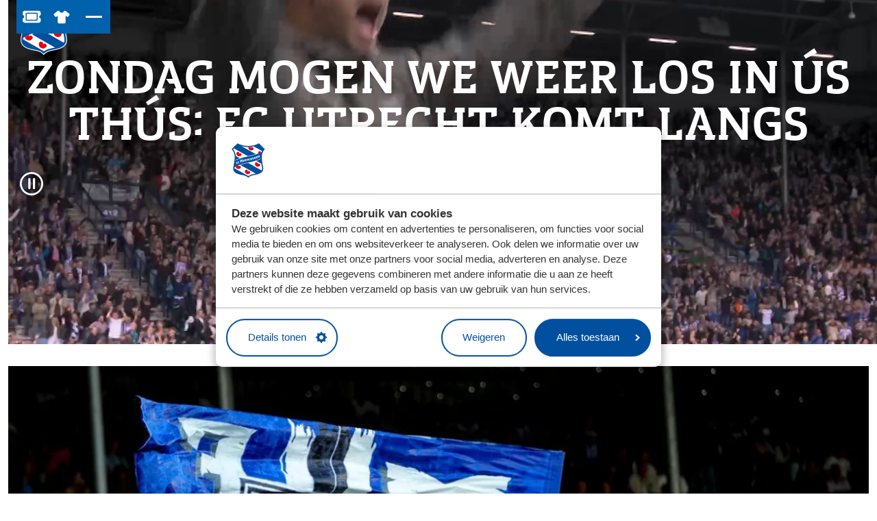

--- FILE ---
content_type: text/html; charset=utf-8
request_url: https://www.sc-heerenveen.nl/
body_size: 24488
content:

<!DOCTYPE html>
<html lang="nl">
<head>
	

<meta charset="utf-8">

<title>sc Heerenveen: onze officiële website</title>
    <link rel="preconnect" href="https://consent.cookiebot.com" crossorigin>
    <link rel="dns-prefetch" href="//consent.cookiebot.com">
	<meta name="robots" content="index,follow" />

	<meta name="description" content="Officiële website van sportclub Heerenveen. Hier vind je al het nieuws, onze merchandise, kaartverkoop en als eerste onze video's." />
	<meta property="og:title" content="sc Heerenveen" />
	<meta property="og:description" content="sc Heerenveen" />
	<meta property="og:type" content="website" />
	<meta property="og:site_name" content="ScHeerenveen" />
	<meta property="og:image" />
	<meta property="og:image:width" content="1200" />
	<meta property="og:image:height" content="630" />
		<meta property="og:url" content="https://www.sc-heerenveen.nl" />
		<link rel="canonical" href="https://www.sc-heerenveen.nl">

    <link rel="alternate" hreflang="nl" href="https://www.sc-heerenveen.nl/" />

    <link rel="stylesheet" href="/dist/assets/stylesheets/style.css?911C82912B4D8FF7E76173D1AA418835">
    <link rel="stylesheet" href="/dist/assets/plugins/swiper/swiper-bundle.min.css?3AEC59A127D4B2AF976BF01FF6B20F2E">
    <style>
        @font-face {
    font-family: 'Europa Title';
    src: url('/dist/assets/fonts/EuropaTitle-Bold.woff2') format('woff2'),
        url('/dist/assets/fonts/EuropaTitle-Bold.woff') format('woff');
    font-weight: bold;
    font-style: normal;
    font-display: swap;
}

@font-face {
    font-family: 'MarkOT';
    src: url('/dist/assets/fonts/MarkOT-Italic.woff2') format('woff2'),
        url('/dist/assets/fonts/MarkOT-Italic.woff') format('woff');
    font-weight: normal;
    font-style: italic;
    font-display: swap;
}

@font-face {
    font-family: 'MarkOT';
    src: url('/dist/assets/fonts/MarkOT-BoldItalic.woff2') format('woff2'),
        url('/dist/assets/fonts/MarkOT-BoldItalic.woff') format('woff');
    font-weight: bold;
    font-style: italic;
    font-display: swap;
}

@font-face {
    font-family: 'MarkOT';
    src: url('/dist/assets/fonts/MarkOT.woff2') format('woff2'),
        url('/dist/assets/fonts/MarkOT.woff') format('woff');
    font-weight: normal;
    font-style: normal;
    font-display: swap;
}

@font-face {
    font-family: 'MarkOT';
    src: url('/dist/assets/fonts/MarkOT-Bold.woff') format('woff');
    font-weight: bold;
    font-style: normal;
    font-display: swap;
}
    </style>

<link rel="icon" type="image/png" href="/dist/assets/favicons/favicon-96x96.png" sizes="96x96" />
<link rel="icon" type="image/svg+xml" href="/dist/assets/favicons/favicon.svg" />
<link rel="shortcut icon" href="/dist/assets/favicons/favicon.ico" />
<link rel="apple-touch-icon" sizes="180x180" href="/dist/assets/favicons/apple-touch-icon.png" />
<meta name="apple-mobile-web-app-title" content="SC Heerenveen" />
<link rel="manifest" href="/dist/assets/favicons/site.webmanifest" />
<meta name="viewport" content="width=device-width, initial-scale=1, viewport-fit=cover">

<script src="/App_Plugins/UmbracoForms/Assets/promise-polyfill/dist/polyfill.min.js?v=13.7.0" type="application/javascript"></script><script src="/App_Plugins/UmbracoForms/Assets/aspnet-client-validation/dist/aspnet-validation.min.js?v=13.7.0" type="application/javascript"></script>


<!-- Google Tag Manager -->
<script data-cookieconsent="ignore">
    window.dataLayer = window.dataLayer || [];

    function gtag() {
        dataLayer.push(arguments);
    }

    gtag("consent", "default", {
        ad_user_data: "denied",
        ad_personalization: "denied",
        ad_storage: "denied",
        analytics_storage: "denied",
        functionality_storage: "denied",
        personalization_storage: "denied",
        security_storage: "granted",
        wait_for_update: 500,
    });
    gtag("set", "ads_data_redaction", true);
    gtag("set", "url_passthrough", true);
</script>

<script data-cookieconsent=ignore>(function(w,d,s,l,i){w[l]=w[l]||[];w[l].push({'gtm.start':
        new Date().getTime(),event:'gtm.js'});var f=d.getElementsByTagName(s)[0],
        j=d.createElement(s),dl=l!='dataLayer'?'&l='+l:'';j.async=true;j.src=
        'https://www.googletagmanager.com/gtm.js?id='+i+dl;f.parentNode.insertBefore(j,f);
})(window,document,'script','dataLayer','GTM-WJPVVZJ');</script>
<!-- End Google Tag Manager -->

<script>
	const tryDataLayerPush = (item) => {
		if (!window.dataLayer) {
			console.error(`dataLayer was undefined and could there by not push ${item.event} event`)
			return
		}

		dataLayer.push(item)
	}
</script>

        <script id="Cookiebot" data-culture="NL" src="https://consent.cookiebot.com/uc.js" data-cbid="853411dc-34a9-4520-8743-1026322d760a" data-blockingmode="auto" type="text/javascript"></script>

</head>
<body class="body homepage">
	<div style="display:none" class="loader loader--overlay">
		<div class="loading"></div>
	</div>

	
<!-- Google Tag Manager (noscript) -->
<noscript><iframe src="https://www.googletagmanager.com/ns.html?id=GTM-WJPVVZJ"
                  height="0" width="0" style="display:none;visibility:hidden"></iframe></noscript>
<!-- End Google Tag Manager (noscript) -->
	<div class="site">
		<!-- searchineoff: index -->

		<main id="main" tabindex="-1">
			<header>
				
    <ul class="skiplinks">
        <li class="skiplinks__item">
            <a href="#main" class="skiplinks__link">Ga naar hoofdinhoud</a>
        </li>
        <li class="skiplinks__item skiplinks__item--desktop">
            <a href="#navigationdesktop" class="skiplinks__link">Ga naar navigatie</a>
        </li>
        <li class="skiplinks__item skiplinks__item--mobile">
            <a data-nav-mobile-skiplinkbutton href="#navigationmobile" class="skiplinks__link">Ga naar navigatie</a>
        </li>
    </ul>

				


<div class="band band--navigation-mobile ">
	<div class="band__content">
		<div class="layout layout--navigation">


		<div class="item  item--logo">
			<a class="logo" href="/">
				<picture class="logo__picture">
					<img src="/media/51vbx4v5/logo.svg" alt="Logo SC Heerenveen" class="logo__image">
				</picture>
			</a>
		</div>


			<div class="item  item--navigation">
				<nav data-nav-mobile-menu="" class="menu__mobile">
					<button data-nav-toggle="" class="menu__container-toggle" aria-expanded="false" aria-controls="mainmenucontainer" aria-label="Open hoofdnavigatie" aria-haspopup="true" data-container-has-tab-listener="">
						<span></span>
						<span></span>
						<span></span>
					</button>
					<div data-nav-toggle-target="" class="menu__container" id="mainmenucontainer" aria-hidden="true" style="display: none;">
						<div class="menu__header">
							<div class="menu__header-myclub">
											<a href="/inloggen?redirectUrl=/" class="button button--color-1">
												<span>Inloggen</span>
											</a>

								<div class="menu__close">
									<button data-nav-toggle="" class="menu__container-toggle" aria-expanded="false" aria-controls="mainmenuDesktop" aria-label="Open hoofdnavigatie" aria-haspopup="true">
										<span></span>
										<span></span>
										<span></span>
									</button>
								</div>
							</div>
						</div>

						<div data-nav-menu="" class="menu" aria-label="mobilemenu" id="navigationmobile" data-nav-initialized="">
							<ul data-nav-list class="menu__list">
		<li data-nav-item class="menu__item">
			<a data-nav-item-name href="/nieuws" class="menu__name">Nieuws</a>
		</li>
		<li data-nav-item class="menu__item menu__item--has-flyout">
			<a data-nav-item-name href="/club" class="menu__name">&#xDA;s Club</a>
				<div data-nav-submenu class="menu__flyout">
					<ul data-nav-list class="menu__list">
		<li data-nav-item class="menu__item menu__item--has-flyout">
			<a data-nav-item-name href="/club/missie-en-visie" class="menu__name">Missie en visie</a>
				<div data-nav-submenu class="menu__flyout">
					<ul data-nav-list class="menu__list">
		<li data-nav-item class="menu__item">
			<a data-nav-item-name href="/club/missie-en-visie/eretitels" class="menu__name">Eretitels</a>
		</li>
		<li data-nav-item class="menu__item">
			<a data-nav-item-name href="/club/missie-en-visie/veilig-sporklimaat" class="menu__name">Veilig sportklimaat</a>
		</li>
					</ul>
				</div>
		</li>
		<li data-nav-item class="menu__item">
			<a data-nav-item-name href="/club/missie-en-visie/vacatures" class="menu__name">Vacatures</a>
		</li>
		<li data-nav-item class="menu__item menu__item--has-flyout">
			<a data-nav-item-name href="/club/historie" class="menu__name">Historie</a>
				<div data-nav-submenu class="menu__flyout">
					<ul data-nav-list class="menu__list">
		<li data-nav-item class="menu__item">
			<a data-nav-item-name href="/club/historie/abe-lenstra" class="menu__name">Abe Lenstra</a>
		</li>
		<li data-nav-item class="menu__item">
			<a data-nav-item-name href="/club/historie/foppe-de-haan" class="menu__name">Foppe de Haan</a>
		</li>
		<li data-nav-item class="menu__item">
			<a data-nav-item-name href="/club/historie/riemer-van-der-velde" class="menu__name">Riemer van der Velde</a>
		</li>
					</ul>
				</div>
		</li>
		<li data-nav-item class="menu__item menu__item--has-flyout">
			<a data-nav-item-name href="/club/abe-lenstra-stadion" class="menu__name">Abe Lenstra stadion</a>
				<div data-nav-submenu class="menu__flyout">
					<ul data-nav-list class="menu__list">
		<li data-nav-item class="menu__item">
			<a data-nav-item-name href="/club/abe-lenstra-stadion/stadiontour" class="menu__name">Stadiontour</a>
		</li>
					</ul>
				</div>
		</li>
		<li data-nav-item class="menu__item">
			<a data-nav-item-name href="/club/sportpark-skoatterwald" class="menu__name">Sportpark Skoatterw&#xE2;ld</a>
		</li>
		<li data-nav-item class="menu__item">
			<a data-nav-item-name href="/club/sportief-partners" class="menu__name">Sportief Partners</a>
		</li>
		<li data-nav-item class="menu__item">
			<a data-nav-item-name href="/club/perspress" class="menu__name">Pers/Press</a>
		</li>
					</ul>
				</div>
		</li>
		<li data-nav-item class="menu__item">
			<a data-nav-item-name href="/wedstrijden" class="menu__name">Wedstrijden</a>
		</li>
		<li data-nav-item class="menu__item menu__item--has-flyout">
			<a data-nav-item-name href="/teams" class="menu__name">Teams</a>
				<div data-nav-submenu class="menu__flyout">
					<ul data-nav-list class="menu__list">
		<li data-nav-item class="menu__item">
			<a data-nav-item-name href="/teams/eerste-elftal-mannen" class="menu__name">Eerste elftal mannen</a>
		</li>
		<li data-nav-item class="menu__item">
			<a data-nav-item-name href="/teams/eerste-elftal-vrouwen" class="menu__name">Eerste elftal vrouwen</a>
		</li>
		<li data-nav-item class="menu__item">
			<a data-nav-item-name href="/teams/akademy" class="menu__name">Akademy</a>
		</li>
					</ul>
				</div>
		</li>
		<li data-nav-item class="menu__item menu__item--has-flyout">
			<a data-nav-item-name href="/supporters" class="menu__name">Supporters</a>
				<div data-nav-submenu class="menu__flyout">
					<ul data-nav-list class="menu__list">
		<li data-nav-item class="menu__item menu__item--has-flyout">
			<a data-nav-item-name href="/supporters/ticketing" class="menu__name">Ticketing</a>
				<div data-nav-submenu class="menu__flyout">
					<ul data-nav-list class="menu__list">
		<li data-nav-item class="menu__item">
			<a data-nav-item-name href="/supporters/ticketing/stadionbezoek" class="menu__name">Stadionbezoek</a>
		</li>
		<li data-nav-item class="menu__item">
			<a data-nav-item-name href="/supporters/ticketing/halve-seizoenkaart" class="menu__name">Halve seizoenkaart</a>
		</li>
		<li data-nav-item class="menu__item">
			<a data-nav-item-name href="/supporters/ticketing/clubkaart" class="menu__name">Clubkaart</a>
		</li>
		<li data-nav-item class="menu__item">
			<a data-nav-item-name href="/supporters/ticketing/uitgelichte-vakken" class="menu__name">Uitgelichte vakken</a>
		</li>
		<li data-nav-item class="menu__item">
			<a data-nav-item-name href="/supporters/ticketing/uitwedstrijden" class="menu__name">Uitwedstrijden</a>
		</li>
		<li data-nav-item class="menu__item">
			<a data-nav-item-name href="/supporters/ticketing/veelgestelde-vragen" class="menu__name">Veelgestelde vragen</a>
		</li>
					</ul>
				</div>
		</li>
		<li data-nav-item class="menu__item menu__item--has-flyout">
			<a data-nav-item-name href="/supporters/jongste-fans" class="menu__name">Jongste fans</a>
				<div data-nav-submenu class="menu__flyout">
					<ul data-nav-list class="menu__list">
		<li data-nav-item class="menu__item menu__item--has-flyout">
			<a data-nav-item-name href="/supporters/jongste-fans/kidsclub" class="menu__name">Kidsclub</a>
				<div data-nav-submenu class="menu__flyout">
					<ul data-nav-list class="menu__list">
		<li data-nav-item class="menu__item">
			<a data-nav-item-name href="/supporters/jongste-fans/kidsclub/lytse-heroes" class="menu__name">Lytse Heroes</a>
		</li>
		<li data-nav-item class="menu__item">
			<a data-nav-item-name href="/supporters/jongste-fans/kidsclub/junior-heroes" class="menu__name">Junior Heroes</a>
		</li>
		<li data-nav-item class="menu__item">
			<a data-nav-item-name href="/supporters/jongste-fans/kidsclub/feanatics" class="menu__name">Feanatics</a>
		</li>
					</ul>
				</div>
		</li>
		<li data-nav-item class="menu__item">
			<a data-nav-item-name href="/supporters/jongste-fans/verjaardagsfeestje" class="menu__name">Verjaardagsfeestje</a>
		</li>
		<li data-nav-item class="menu__item">
			<a data-nav-item-name href="/supporters/jongste-fans/voetbalschool" class="menu__name">Voetbalschool en clinics</a>
		</li>
					</ul>
				</div>
		</li>
		<li data-nav-item class="menu__item">
			<a data-nav-item-name href="/supporters/vrijwilligers" class="menu__name">Vrijwilligers</a>
		</li>
		<li data-nav-item class="menu__item">
			<a data-nav-item-name href="/supporters/regio-ambassadeurs" class="menu__name">Regio-ambassadeurs</a>
		</li>
		<li data-nav-item class="menu__item">
			<a data-nav-item-name href="/supporters/supportersverenigingen" class="menu__name">Supportersverenigingen</a>
		</li>
					</ul>
				</div>
		</li>
		<li data-nav-item class="menu__item">
			<a data-nav-item-name href="/schplus" class="menu__name">Video: SCH&#x2B;</a>
		</li>
							</ul>
						</div>

							<div class="menu__actions">
								<a class="button button--color-1" href="https://tickets.sc-heerenveen.nl/">
									Bestel jouw tickets
								</a>

									<a class="button button--ghost" href="https://www.feanstoreonline.nl/">
										Shop in de FeanStore
									</a>
							</div>

						<div class="menu__secondary">
							<ul class="menu__list">
										<li class="menu__item">
											<a href="/maatschappelijk" class="menu__name">Maatschappelijk</a>
										</li>
										<li class="menu__item">
											<a href="/contact" class="menu__name">Contact</a>
										</li>
										<li class="menu__item">
											<a href="/business" class="menu__name">Zakelijk</a>
										</li>

							</ul>
						</div>
					</div>
				</nav>
			</div>

				<div class="item  item--buttons">
					<div class="buttongroup">

<a class="button   button--color-1  left"
    href="https://tickets.sc-heerenveen.nl/"
    rel="nofollow noopener noreferrer"
    >

            <span class="icon">
                <svg viewBox="0 0 28 28" fill="none" xmlns="http://www.w3.org/2000/svg"><path d="M4.08335 4.66666H24.5C25.3203 4.69704 26.0039 4.98567 26.5508 5.53254C27.0977 6.07942 27.3863 6.76301 27.4167 7.58332V10.5C27.3559 10.9253 27.1129 11.214 26.6875 11.3659C25.7761 11.7001 25.2899 12.3837 25.2292 13.4167C25.2899 14.4496 25.7761 15.1332 26.6875 15.4674C27.1129 15.6193 27.3559 15.908 27.4167 16.3333V19.25C27.3863 20.0703 27.0977 20.7539 26.5508 21.3008C26.0039 21.8476 25.3203 22.1363 24.5 22.1667H4.08335C3.26304 22.1363 2.57945 21.8476 2.03257 21.3008C1.4857 20.7539 1.19707 20.0703 1.16669 19.25V16.3333C1.22745 15.908 1.47051 15.6193 1.89585 15.4674C2.80731 15.1332 3.29342 14.4496 3.35419 13.4167C3.29342 12.3837 2.80731 11.7001 1.89585 11.3659C1.47051 11.214 1.22745 10.9253 1.16669 10.5V7.58332C1.19707 6.76301 1.4857 6.07942 2.03257 5.53254C2.57945 4.98567 3.26304 4.69704 4.08335 4.66666ZM7.00002 9.77082C7.0304 9.31509 7.27346 9.07204 7.72919 9.04166H20.8542C21.3099 9.07204 21.553 9.31509 21.5834 9.77082V17.0625C21.553 17.5182 21.3099 17.7613 20.8542 17.7917H7.72919C7.27346 17.7613 7.0304 17.5182 7.00002 17.0625V9.77082V17.0625V9.77082ZM5.54169 9.04166V17.7917C5.54169 18.217 5.67841 18.5664 5.95184 18.8398C6.22528 19.1133 6.57467 19.25 7.00002 19.25H21.5834C22.0087 19.25 22.3581 19.1133 22.6315 18.8398C22.905 18.5664 23.0417 18.217 23.0417 17.7917V9.04166C23.0417 8.61631 22.905 8.26692 22.6315 7.99348C22.3581 7.72004 22.0087 7.58332 21.5834 7.58332H7.00002C6.57467 7.58332 6.22528 7.72004 5.95184 7.99348C5.67841 8.26692 5.54169 8.61631 5.54169 9.04166Z" fill="currentColor"/></svg>
            </span>


    <span class='visually-hidden'>Bestel jouw tickets</span>

</a>

<a class="button   button--color-1  left"
    href="https://www.feanstoreonline.nl/"
    
    >

            <span class="icon">
                <svg viewBox="0 0 28 28" fill="none" xmlns="http://www.w3.org/2000/svg"><path d="M10.0637 4.66666C10.3553 4.69095 10.5618 4.84889 10.6833 5.14047C10.902 5.86941 11.3151 6.45256 11.9225 6.88992C12.5057 7.32728 13.1981 7.55811 14 7.58241C14.8018 7.55811 15.4943 7.32728 16.0775 6.88992C16.6849 6.45256 17.1101 5.86941 17.3531 5.14047C17.4503 4.84889 17.6447 4.69095 17.9362 4.66666H18.4101C19.2362 4.66666 19.9773 4.93393 20.6333 5.46849L25.2621 9.29542C25.5051 9.5141 25.6387 9.79353 25.663 10.1337C25.6873 10.4496 25.5901 10.729 25.3714 10.972L23.3304 13.3046C23.1117 13.5476 22.8566 13.6812 22.565 13.7055C22.2491 13.7298 21.9697 13.6448 21.7267 13.4504L19.8315 11.8832V20.9949C19.8072 21.6509 19.5764 22.1976 19.139 22.635C18.7016 23.0724 18.1549 23.3032 17.4989 23.3275H10.5011C9.84503 23.3032 9.29832 23.0724 8.86096 22.635C8.4236 22.1976 8.19277 21.6509 8.16847 20.9949V11.8832L6.30967 13.4504C6.0424 13.6448 5.76297 13.7298 5.47139 13.7055C5.15552 13.6812 4.88824 13.5476 4.66956 13.3046L2.62853 10.972C2.40985 10.729 2.31266 10.4496 2.33696 10.1337C2.36126 9.79353 2.50704 9.5141 2.77432 9.29542L7.36664 5.46849C8.02268 4.93393 8.76377 4.66666 9.5899 4.66666H10.0637Z" fill="currentColor"/></svg>
            </span>


    <span class='visually-hidden'>Shop in de FeanStore</span>

</a>
					</div>
				</div>
		</div>
	</div>
</div>
<div class="band band--navigation ">
    <div class="band__content">

        <div class="layout layout--navigation">


		<div class="item  item--logo">
			<a class="logo" href="/">
				<picture class="logo__picture">
					<img src="/media/51vbx4v5/logo.svg" alt="Logo SC Heerenveen" class="logo__image">
				</picture>
			</a>
		</div>

            <div class="item  item--buttons">
                <div class="buttongroup">

<a class="button   button--color-1  left"
    href="https://tickets.sc-heerenveen.nl/"
    rel="nofollow noopener noreferrer"
    >

            <span class="icon">
                <svg viewBox="0 0 28 28" fill="none" xmlns="http://www.w3.org/2000/svg"><path d="M4.08335 4.66666H24.5C25.3203 4.69704 26.0039 4.98567 26.5508 5.53254C27.0977 6.07942 27.3863 6.76301 27.4167 7.58332V10.5C27.3559 10.9253 27.1129 11.214 26.6875 11.3659C25.7761 11.7001 25.2899 12.3837 25.2292 13.4167C25.2899 14.4496 25.7761 15.1332 26.6875 15.4674C27.1129 15.6193 27.3559 15.908 27.4167 16.3333V19.25C27.3863 20.0703 27.0977 20.7539 26.5508 21.3008C26.0039 21.8476 25.3203 22.1363 24.5 22.1667H4.08335C3.26304 22.1363 2.57945 21.8476 2.03257 21.3008C1.4857 20.7539 1.19707 20.0703 1.16669 19.25V16.3333C1.22745 15.908 1.47051 15.6193 1.89585 15.4674C2.80731 15.1332 3.29342 14.4496 3.35419 13.4167C3.29342 12.3837 2.80731 11.7001 1.89585 11.3659C1.47051 11.214 1.22745 10.9253 1.16669 10.5V7.58332C1.19707 6.76301 1.4857 6.07942 2.03257 5.53254C2.57945 4.98567 3.26304 4.69704 4.08335 4.66666ZM7.00002 9.77082C7.0304 9.31509 7.27346 9.07204 7.72919 9.04166H20.8542C21.3099 9.07204 21.553 9.31509 21.5834 9.77082V17.0625C21.553 17.5182 21.3099 17.7613 20.8542 17.7917H7.72919C7.27346 17.7613 7.0304 17.5182 7.00002 17.0625V9.77082V17.0625V9.77082ZM5.54169 9.04166V17.7917C5.54169 18.217 5.67841 18.5664 5.95184 18.8398C6.22528 19.1133 6.57467 19.25 7.00002 19.25H21.5834C22.0087 19.25 22.3581 19.1133 22.6315 18.8398C22.905 18.5664 23.0417 18.217 23.0417 17.7917V9.04166C23.0417 8.61631 22.905 8.26692 22.6315 7.99348C22.3581 7.72004 22.0087 7.58332 21.5834 7.58332H7.00002C6.57467 7.58332 6.22528 7.72004 5.95184 7.99348C5.67841 8.26692 5.54169 8.61631 5.54169 9.04166Z" fill="currentColor"/></svg>
            </span>


    <span class='visually-hidden'>Bestel jouw tickets</span>

</a>

<a class="button   button--color-1  left"
    href="https://www.feanstoreonline.nl/"
    
    >

            <span class="icon">
                <svg viewBox="0 0 28 28" fill="none" xmlns="http://www.w3.org/2000/svg"><path d="M10.0637 4.66666C10.3553 4.69095 10.5618 4.84889 10.6833 5.14047C10.902 5.86941 11.3151 6.45256 11.9225 6.88992C12.5057 7.32728 13.1981 7.55811 14 7.58241C14.8018 7.55811 15.4943 7.32728 16.0775 6.88992C16.6849 6.45256 17.1101 5.86941 17.3531 5.14047C17.4503 4.84889 17.6447 4.69095 17.9362 4.66666H18.4101C19.2362 4.66666 19.9773 4.93393 20.6333 5.46849L25.2621 9.29542C25.5051 9.5141 25.6387 9.79353 25.663 10.1337C25.6873 10.4496 25.5901 10.729 25.3714 10.972L23.3304 13.3046C23.1117 13.5476 22.8566 13.6812 22.565 13.7055C22.2491 13.7298 21.9697 13.6448 21.7267 13.4504L19.8315 11.8832V20.9949C19.8072 21.6509 19.5764 22.1976 19.139 22.635C18.7016 23.0724 18.1549 23.3032 17.4989 23.3275H10.5011C9.84503 23.3032 9.29832 23.0724 8.86096 22.635C8.4236 22.1976 8.19277 21.6509 8.16847 20.9949V11.8832L6.30967 13.4504C6.0424 13.6448 5.76297 13.7298 5.47139 13.7055C5.15552 13.6812 4.88824 13.5476 4.66956 13.3046L2.62853 10.972C2.40985 10.729 2.31266 10.4496 2.33696 10.1337C2.36126 9.79353 2.50704 9.5141 2.77432 9.29542L7.36664 5.46849C8.02268 4.93393 8.76377 4.66666 9.5899 4.66666H10.0637Z" fill="currentColor"/></svg>
            </span>


    <span class='visually-hidden'>Shop in de FeanStore</span>

</a>

                    <nav data-nav-mobile-menu class="menu__mobile">
                        <button data-nav-toggle class="menu__container-toggle button--toggle-menu-desktop" aria-expanded="false" aria-controls="mainmenuDesktop" aria-label="Menu" aria-haspopup="true">
                            <span></span>
                            <span></span>
                            <span></span>
                        </button>

                        <div data-nav-toggle-target class="menu__container " id="mainmenuDesktop" aria-hidden="true">
                            <div class="menu__header">
                                <div class="menu__header-myclub">

                                                <a href="/inloggen?redirectUrl=/" class="button button--color-1">
                                                    <span>Inloggen</span>
                                                </a>


                                    <div class="menu__close">
                                        <button data-nav-toggle="" class="menu__container-toggle " aria-expanded="false" aria-controls="mainmenuDesktop" aria-label="Open hoofdnavigatie" aria-haspopup="true">
                                            <span></span>
                                            <span></span>
                                            <span></span>
                                        </button>
                                    </div>
                                </div>
                            </div>

                            <div data-nav-menu class="menu" aria-label="dektopmenu" id="navigationDesktop">
                                <ul data-nav-list class="menu__list">
        <li data-nav-item class="menu__item">
            <a data-nav-item-name href="/nieuws" class="menu__name">Nieuws</a>
        </li>
        <li data-nav-item class="menu__item menu__item--has-flyout">
            <a data-nav-item-name href="/club" class="menu__name">&#xDA;s Club</a>
                <div data-nav-submenu class="menu__flyout">
                    <ul data-nav-list class="menu__list">
        <li data-nav-item class="menu__item menu__item--has-flyout">
            <a data-nav-item-name href="/club/missie-en-visie" class="menu__name">Missie en visie</a>
                <div data-nav-submenu class="menu__flyout">
                    <ul data-nav-list class="menu__list">
        <li data-nav-item class="menu__item">
            <a data-nav-item-name href="/club/missie-en-visie/eretitels" class="menu__name">Eretitels</a>
        </li>
        <li data-nav-item class="menu__item">
            <a data-nav-item-name href="/club/missie-en-visie/veilig-sporklimaat" class="menu__name">Veilig sportklimaat</a>
        </li>
                    </ul>
                </div>
        </li>
        <li data-nav-item class="menu__item">
            <a data-nav-item-name href="/club/missie-en-visie/vacatures" class="menu__name">Vacatures</a>
        </li>
        <li data-nav-item class="menu__item menu__item--has-flyout">
            <a data-nav-item-name href="/club/historie" class="menu__name">Historie</a>
                <div data-nav-submenu class="menu__flyout">
                    <ul data-nav-list class="menu__list">
        <li data-nav-item class="menu__item">
            <a data-nav-item-name href="/club/historie/abe-lenstra" class="menu__name">Abe Lenstra</a>
        </li>
        <li data-nav-item class="menu__item">
            <a data-nav-item-name href="/club/historie/foppe-de-haan" class="menu__name">Foppe de Haan</a>
        </li>
        <li data-nav-item class="menu__item">
            <a data-nav-item-name href="/club/historie/riemer-van-der-velde" class="menu__name">Riemer van der Velde</a>
        </li>
                    </ul>
                </div>
        </li>
        <li data-nav-item class="menu__item menu__item--has-flyout">
            <a data-nav-item-name href="/club/abe-lenstra-stadion" class="menu__name">Abe Lenstra stadion</a>
                <div data-nav-submenu class="menu__flyout">
                    <ul data-nav-list class="menu__list">
        <li data-nav-item class="menu__item">
            <a data-nav-item-name href="/club/abe-lenstra-stadion/stadiontour" class="menu__name">Stadiontour</a>
        </li>
                    </ul>
                </div>
        </li>
        <li data-nav-item class="menu__item">
            <a data-nav-item-name href="/club/sportpark-skoatterwald" class="menu__name">Sportpark Skoatterw&#xE2;ld</a>
        </li>
        <li data-nav-item class="menu__item">
            <a data-nav-item-name href="/club/sportief-partners" class="menu__name">Sportief Partners</a>
        </li>
        <li data-nav-item class="menu__item">
            <a data-nav-item-name href="/club/perspress" class="menu__name">Pers/Press</a>
        </li>
                    </ul>
                </div>
        </li>
        <li data-nav-item class="menu__item">
            <a data-nav-item-name href="/wedstrijden" class="menu__name">Wedstrijden</a>
        </li>
        <li data-nav-item class="menu__item menu__item--has-flyout">
            <a data-nav-item-name href="/teams" class="menu__name">Teams</a>
                <div data-nav-submenu class="menu__flyout">
                    <ul data-nav-list class="menu__list">
        <li data-nav-item class="menu__item">
            <a data-nav-item-name href="/teams/eerste-elftal-mannen" class="menu__name">Eerste elftal mannen</a>
        </li>
        <li data-nav-item class="menu__item">
            <a data-nav-item-name href="/teams/eerste-elftal-vrouwen" class="menu__name">Eerste elftal vrouwen</a>
        </li>
        <li data-nav-item class="menu__item">
            <a data-nav-item-name href="/teams/akademy" class="menu__name">Akademy</a>
        </li>
                    </ul>
                </div>
        </li>
        <li data-nav-item class="menu__item menu__item--has-flyout">
            <a data-nav-item-name href="/supporters" class="menu__name">Supporters</a>
                <div data-nav-submenu class="menu__flyout">
                    <ul data-nav-list class="menu__list">
        <li data-nav-item class="menu__item menu__item--has-flyout">
            <a data-nav-item-name href="/supporters/ticketing" class="menu__name">Ticketing</a>
                <div data-nav-submenu class="menu__flyout">
                    <ul data-nav-list class="menu__list">
        <li data-nav-item class="menu__item">
            <a data-nav-item-name href="/supporters/ticketing/stadionbezoek" class="menu__name">Stadionbezoek</a>
        </li>
        <li data-nav-item class="menu__item">
            <a data-nav-item-name href="/supporters/ticketing/halve-seizoenkaart" class="menu__name">Halve seizoenkaart</a>
        </li>
        <li data-nav-item class="menu__item">
            <a data-nav-item-name href="/supporters/ticketing/clubkaart" class="menu__name">Clubkaart</a>
        </li>
        <li data-nav-item class="menu__item">
            <a data-nav-item-name href="/supporters/ticketing/uitgelichte-vakken" class="menu__name">Uitgelichte vakken</a>
        </li>
        <li data-nav-item class="menu__item">
            <a data-nav-item-name href="/supporters/ticketing/uitwedstrijden" class="menu__name">Uitwedstrijden</a>
        </li>
        <li data-nav-item class="menu__item">
            <a data-nav-item-name href="/supporters/ticketing/veelgestelde-vragen" class="menu__name">Veelgestelde vragen</a>
        </li>
                    </ul>
                </div>
        </li>
        <li data-nav-item class="menu__item menu__item--has-flyout">
            <a data-nav-item-name href="/supporters/jongste-fans" class="menu__name">Jongste fans</a>
                <div data-nav-submenu class="menu__flyout">
                    <ul data-nav-list class="menu__list">
        <li data-nav-item class="menu__item menu__item--has-flyout">
            <a data-nav-item-name href="/supporters/jongste-fans/kidsclub" class="menu__name">Kidsclub</a>
                <div data-nav-submenu class="menu__flyout">
                    <ul data-nav-list class="menu__list">
        <li data-nav-item class="menu__item">
            <a data-nav-item-name href="/supporters/jongste-fans/kidsclub/lytse-heroes" class="menu__name">Lytse Heroes</a>
        </li>
        <li data-nav-item class="menu__item">
            <a data-nav-item-name href="/supporters/jongste-fans/kidsclub/junior-heroes" class="menu__name">Junior Heroes</a>
        </li>
        <li data-nav-item class="menu__item">
            <a data-nav-item-name href="/supporters/jongste-fans/kidsclub/feanatics" class="menu__name">Feanatics</a>
        </li>
                    </ul>
                </div>
        </li>
        <li data-nav-item class="menu__item">
            <a data-nav-item-name href="/supporters/jongste-fans/verjaardagsfeestje" class="menu__name">Verjaardagsfeestje</a>
        </li>
        <li data-nav-item class="menu__item">
            <a data-nav-item-name href="/supporters/jongste-fans/voetbalschool" class="menu__name">Voetbalschool en clinics</a>
        </li>
                    </ul>
                </div>
        </li>
        <li data-nav-item class="menu__item">
            <a data-nav-item-name href="/supporters/vrijwilligers" class="menu__name">Vrijwilligers</a>
        </li>
        <li data-nav-item class="menu__item">
            <a data-nav-item-name href="/supporters/regio-ambassadeurs" class="menu__name">Regio-ambassadeurs</a>
        </li>
        <li data-nav-item class="menu__item">
            <a data-nav-item-name href="/supporters/supportersverenigingen" class="menu__name">Supportersverenigingen</a>
        </li>
                    </ul>
                </div>
        </li>
        <li data-nav-item class="menu__item">
            <a data-nav-item-name href="/schplus" class="menu__name">Video: SCH&#x2B;</a>
        </li>
                                </ul>
                            </div>

                                <div class="menu__actions">
                                    <a class="button button--color-1" href="https://tickets.sc-heerenveen.nl/">
                                        Bestel jouw tickets
                                    </a>

                                        <a class="button button--ghost" href="https://www.feanstoreonline.nl/">
                                            Shop in de FeanStore
                                        </a>
                                </div>

                            <div class="menu__secondary">
                                <ul class="menu__list">
                                            <li class="menu__item">
                                                <a href="/maatschappelijk" class="menu__name">Maatschappelijk</a>
                                            </li>
                                            <li class="menu__item">
                                                <a href="/contact" class="menu__name">Contact</a>
                                            </li>
                                            <li class="menu__item">
                                                <a href="/business" class="menu__name">Zakelijk</a>
                                            </li>

                                </ul>
                            </div>

                        </div>
                    </nav>
                </div>
            </div>
        </div>
    </div>
</div>



<div data-addnotification-backdrop class="popup-backdrop" style="display:none"></div>
<div data-addnotification class="popup">
	<div class="card card--notification">
		<h4 class="title title--preset-4">Toegevoegd aan winkelwagen</h4>
		<div class="product__meta">

			<figure class="figure flow">
				<picture>
					<img data-addnotification-image alt="" loading="lazy" width="120" height="78">
				</picture>
			</figure>

			<span data-addnotification-name class="product__name"></span>
			<span data-addnotification-price class="product__price"></span>
		</div>
		<div class="buttongroup">

			<a data-addnotification-close class="button button--ghost" href="#">
				<span>Verder winkelen</span>
			</a>

		</div>
	</div>
</div>
<div data-disposenotification-backdrop class="popup-backdrop" style="display:none"></div>
<div data-disposenotification class="popup">
	<div class="card card--notification">
		<h4 class="title title--preset-4">Product(en) verwijderd uit je winkelwagen</h4>
		<p>De volgende producten zijn niet langer beschikbaar en zijn uit je winkelwagen verwijderd:</p>
		<ul data-disposenotification-list>
		</ul>
		<p>Controleer je winkelwagen en ga gerust verder met winkelen.</p>
		<div class="buttongroup">
			<a data-disposenotification-close class="button button--color-1" href="#">
				<span>Verder winkelen</span>
			</a>
		</div>
	</div>
</div>







				
    



			</header>

			
			<!-- searchineon: index -->




		<div class="band band--spacing band--full-height band--has-media band--has-media--video">
			<div class="band__content">
					<div class="layout layout--columns-1 layout--align-center layout--justify-center">
		<div class="item flow">
			
<div class="rte flow">
    <h1>Zondag mogen we weer los in ús thús: FC Utrecht komt langs</h1>
<p> </p>
<p>   </p>
</div>



	    <div class="buttongroup ">

<a class="button   button--color-1  left"
    href="https://tickets.sc-heerenveen.nl/dashboard"
    rel="nofollow noopener noreferrer"
    >

            <span class="icon">
                <svg viewBox="0 0 28 28" fill="none" xmlns="http://www.w3.org/2000/svg"><path d="M4.08335 4.66666H24.5C25.3203 4.69704 26.0039 4.98567 26.5508 5.53254C27.0977 6.07942 27.3863 6.76301 27.4167 7.58332V10.5C27.3559 10.9253 27.1129 11.214 26.6875 11.3659C25.7761 11.7001 25.2899 12.3837 25.2292 13.4167C25.2899 14.4496 25.7761 15.1332 26.6875 15.4674C27.1129 15.6193 27.3559 15.908 27.4167 16.3333V19.25C27.3863 20.0703 27.0977 20.7539 26.5508 21.3008C26.0039 21.8476 25.3203 22.1363 24.5 22.1667H4.08335C3.26304 22.1363 2.57945 21.8476 2.03257 21.3008C1.4857 20.7539 1.19707 20.0703 1.16669 19.25V16.3333C1.22745 15.908 1.47051 15.6193 1.89585 15.4674C2.80731 15.1332 3.29342 14.4496 3.35419 13.4167C3.29342 12.3837 2.80731 11.7001 1.89585 11.3659C1.47051 11.214 1.22745 10.9253 1.16669 10.5V7.58332C1.19707 6.76301 1.4857 6.07942 2.03257 5.53254C2.57945 4.98567 3.26304 4.69704 4.08335 4.66666ZM7.00002 9.77082C7.0304 9.31509 7.27346 9.07204 7.72919 9.04166H20.8542C21.3099 9.07204 21.553 9.31509 21.5834 9.77082V17.0625C21.553 17.5182 21.3099 17.7613 20.8542 17.7917H7.72919C7.27346 17.7613 7.0304 17.5182 7.00002 17.0625V9.77082V17.0625V9.77082ZM5.54169 9.04166V17.7917C5.54169 18.217 5.67841 18.5664 5.95184 18.8398C6.22528 19.1133 6.57467 19.25 7.00002 19.25H21.5834C22.0087 19.25 22.3581 19.1133 22.6315 18.8398C22.905 18.5664 23.0417 18.217 23.0417 17.7917V9.04166C23.0417 8.61631 22.905 8.26692 22.6315 7.99348C22.3581 7.72004 22.0087 7.58332 21.5834 7.58332H7.00002C6.57467 7.58332 6.22528 7.72004 5.95184 7.99348C5.67841 8.26692 5.54169 8.61631 5.54169 9.04166Z" fill="currentColor"/></svg>
            </span>


    <span >Bestel je kaarten</span>

</a>

<a class="button  button--ghost button--color-2"
    href="https://www.feanstoreonline.nl/"
    
    >

    <span >Scoor je Shirts!</span>

            <span class="icon">
                <svg viewBox="0 0 28 28" fill="none" xmlns="http://www.w3.org/2000/svg"><path d="M10.0637 4.66666C10.3553 4.69095 10.5618 4.84889 10.6833 5.14047C10.902 5.86941 11.3151 6.45256 11.9225 6.88992C12.5057 7.32728 13.1981 7.55811 14 7.58241C14.8018 7.55811 15.4943 7.32728 16.0775 6.88992C16.6849 6.45256 17.1101 5.86941 17.3531 5.14047C17.4503 4.84889 17.6447 4.69095 17.9362 4.66666H18.4101C19.2362 4.66666 19.9773 4.93393 20.6333 5.46849L25.2621 9.29542C25.5051 9.5141 25.6387 9.79353 25.663 10.1337C25.6873 10.4496 25.5901 10.729 25.3714 10.972L23.3304 13.3046C23.1117 13.5476 22.8566 13.6812 22.565 13.7055C22.2491 13.7298 21.9697 13.6448 21.7267 13.4504L19.8315 11.8832V20.9949C19.8072 21.6509 19.5764 22.1976 19.139 22.635C18.7016 23.0724 18.1549 23.3032 17.4989 23.3275H10.5011C9.84503 23.3032 9.29832 23.0724 8.86096 22.635C8.4236 22.1976 8.19277 21.6509 8.16847 20.9949V11.8832L6.30967 13.4504C6.0424 13.6448 5.76297 13.7298 5.47139 13.7055C5.15552 13.6812 4.88824 13.5476 4.66956 13.3046L2.62853 10.972C2.40985 10.729 2.31266 10.4496 2.33696 10.1337C2.36126 9.79353 2.50704 9.5141 2.77432 9.29542L7.36664 5.46849C8.02268 4.93393 8.76377 4.66666 9.5899 4.66666H10.0637Z" fill="currentColor"/></svg>
            </span>


</a>
	    </div>

		</div>
					</div>
			</div>
				<div class="band__media">
					<video id="video-584ff28f3af54a29b1de998899895e37" class="video" loop="" autoplay="" muted="" -webkit-playsinline="" playsinline="" preload="auto" poster="" src="/media/54jn0v3u/clip-winterstop.mp4" fetchpriority="high"></video>
					<button class="video-controls video-controls--pause" aria-label="Video pauzeren" type="button" aria-controls="video-584ff28f3af54a29b1de998899895e37" tabindex="0">
					</button>
				</div>
		</div>



        <div class="band band--spacing-none band--half-height band--full-width">
            <div class="band__content">
                <div class="layout layout--columns-1">
        <div class="item flow">
            
	<div class="swiper swiper swiper--highlight flow"
		 data-layout-preset="1"
		 
		 
		 
		 
		 data-swiper-progressbar=true
		 data-swiper-autoplay=true
		 data-swiper-prev-slide-message="Vorige slide"
		 data-swiper-next-slide-message="Volgende slide"
		 data-swiper-first-slide-message="Dit is de eerste slide"
		 data-swiper-last-slide-message="Dit is de laatste slide"
		 data-swiper-pagination-bullet-message="Ga naar slide {{index}}"
		 data-swiper-skiptext-message="Lijst met slides overslaan">
		<div class="swiper-head">

				<div class="rte flow">
					<h2>Uitgelicht nieuws</h2>
				</div>

		</div>

		<div class="swiper-wrapper">
						<div class="swiper-slide">
							
<!-- start: card -->
<div class="card card--highlight" data-clickable="">
                <div class="card__content flow">
                    
<div class="rte flow">
    <h3><a href="/nieuws/lees-hier-alles-over-de-uitbreiding-van-het-stavak-in-totaal-komen-er-1200-staplaatsen-bij" title="Lees hier alles over de uitbreiding van het stavak: in totaal komen er 1.200 staplaatsen bij">Lees hier alles over de uitbreiding van het stavak: in totaal komen er 1.200 staplaatsen bij</a></h3>
</div>

                </div>
            <div class="card__image">
                        <figure class="figure flow">
                            <picture>
                                <!-- 4K screens -->
                                <source type="image/webp" media="(min-width: 2561px)" srcset="/media/cl5hxolr/dsc00815.jpg?width=3840&amp;height=0&amp;format=webp&amp;v=1dc6f587be4ce30">
                                <source type="image/jpeg" media="(min-width: 2561px)" srcset="/media/cl5hxolr/dsc00815.jpg?width=3840&amp;height=0&amp;v=1dc6f587be4ce30">

                                <!-- 2K screens -->
                                <source type="image/webp" media="(min-width: 1921px)" srcset="/media/cl5hxolr/dsc00815.jpg?width=2560&amp;height=0&amp;format=webp&amp;v=1dc6f587be4ce30">
                                <source type="image/jpeg" media="(min-width: 1921px)" srcset="/media/cl5hxolr/dsc00815.jpg?width=2560&amp;height=0&amp;v=1dc6f587be4ce30">

                                <!-- Large desktops -->
                                <source type="image/webp" media="(min-width: 1281px)" srcset="/media/cl5hxolr/dsc00815.jpg?width=1920&amp;height=0&amp;format=webp&amp;v=1dc6f587be4ce30">
                                <source type="image/jpeg" media="(min-width: 1281px)" srcset="/media/cl5hxolr/dsc00815.jpg?width=1920&amp;height=0&amp;v=1dc6f587be4ce30">

                                <!-- Laptops -->
                                <source type="image/webp" media="(min-width: 1025px)" srcset="/media/cl5hxolr/dsc00815.jpg?width=1280&amp;height=0&amp;format=webp&amp;v=1dc6f587be4ce30">
                                <source type="image/jpeg" media="(min-width: 1025px)" srcset="/media/cl5hxolr/dsc00815.jpg?width=1280&amp;height=0&amp;v=1dc6f587be4ce30">

                                <!-- Tablets -->
                                <source type="image/webp" media="(min-width: 769px)" srcset="/media/cl5hxolr/dsc00815.jpg?width=1024&amp;height=0&amp;format=webp&amp;v=1dc6f587be4ce30">
                                <source type="image/jpeg" media="(min-width: 769px)" srcset="/media/cl5hxolr/dsc00815.jpg?width=1024&amp;height=0&amp;v=1dc6f587be4ce30">

                                <!-- Mobile -->
                                <source type="image/webp" srcset="/media/cl5hxolr/dsc00815.jpg?width=768&amp;height=0&amp;format=webp&amp;v=1dc6f587be4ce30">
                                <source type="image/jpeg" srcset="/media/cl5hxolr/dsc00815.jpg?width=768&amp;height=0&amp;v=1dc6f587be4ce30">

                                <!-- Fallback -->
                                <img src="/media/cl5hxolr/dsc00815.jpg" alt="Card">
                            </picture>
                        </figure>
            </div>
</div>
<!-- end: card -->

						</div>
		</div>

			<div class="swiper-progress-container">
					<div class="swiper-progress-bar">
						<div class="swiper-progress-bar-fill"></div>
					</div>
			</div>

	</div>

        </div>
                </div>
            </div>
        </div>



        <div class="band band--spacing-top">
            <div class="band__content">
                <div class="layout layout--columns-1 layout--align-center">
        <div class="item flow">
            
	<div class="swiper swiper swiper--default flow"
		 data-layout-preset="3"
		 data-swiper-navigation=true
		 data-swiper-bullets=true
		 
		 data-swiper-overflow=true
		 
		 
		 data-swiper-prev-slide-message="Vorige slide"
		 data-swiper-next-slide-message="Volgende slide"
		 data-swiper-first-slide-message="Dit is de eerste slide"
		 data-swiper-last-slide-message="Dit is de laatste slide"
		 data-swiper-pagination-bullet-message="Ga naar slide {{index}}"
		 data-swiper-skiptext-message="Lijst met slides overslaan">
		<div class="swiper-head">
				<div class="swiper-pagination"></div>

				<div class="rte flow">
					<h2>Laatste nieuws</h2>
				</div>

				<div class="swiper-navigation">
					<button class="button swiper-button-prev"></button>
					<button class="button swiper-button-next"></button>
				</div>
		</div>

		<div class="swiper-wrapper">
						<div class="swiper-slide">

<div class="card card--default" data-clickable="">
	<div class="card__date">
		<time class="date" datetime="2026-01-28T00:00:00&#x2B;00:00">28 januari 2026</time>
	</div>

	<div class="card__content">
		<div class="rte flow">
			<h3>
				<a href="/nieuws/gastouders-tineke-en-martin-de-jong-ik-heb-er-na-zestien-jaar-nog-steeds-plezier-in">Gastouders Tineke en Martin de Jong: &#x27;&#x27;Ik heb er na zestien jaar nog steeds plezier in&#x27;&#x27;</a>
			</h3>
		</div>
	</div>

		<div class="card__image">
			<picture>
				<img src="/media/y2vg2wxr/dsc02075.jpg?width=800&amp;v=1dc8f6f57229be0" alt="DSC02075" loading="lazy">

			</picture>
		</div>

</div>

<!-- end: card -->
						</div>
						<div class="swiper-slide">

<div class="card card--default" data-clickable="">
	<div class="card__date">
		<time class="date" datetime="2026-01-28T00:00:00&#x2B;00:00">28 januari 2026</time>
	</div>

	<div class="card__content">
		<div class="rte flow">
			<h3>
				<a href="/nieuws/foar-altyd-by-us-sc-heerenveen-herdenkt-overleden-supporters-tegen-fc-utrecht">Foar altyd by &#xFA;s: sc Heerenveen herdenkt overleden supporters tegen FC Utrecht</a>
			</h3>
		</div>
	</div>

		<div class="card__image">
			<picture>
				<img src="/media/yopn3ngm/17022024316938_dsc_1871.jpg?width=800&amp;v=1dbc1013a7f2220" alt="17022024316938_dsc_1871.jpg" loading="lazy">

			</picture>
		</div>

</div>

<!-- end: card -->
						</div>
						<div class="swiper-slide">

<div class="card card--default" data-clickable="">
	<div class="card__date">
		<time class="date" datetime="2026-01-26T12:01:17&#x2B;00:00">26 januari 2026</time>
	</div>

	<div class="card__content">
		<div class="rte flow">
			<h3>
				<a href="/nieuws/sc-heerenveen-vrouwen-scoort-viermaal-en-wint-van-excelsior-rotterdam">sc Heerenveen Vrouwen scoort viermaal en wint van Excelsior Rotterdam</a>
			</h3>
		</div>
	</div>

		<div class="card__image">
			<picture>
				<img src="/media/dwza4gl4/srvg7484.jpg?width=800&amp;v=1dc8ebb4be6fcd0" alt="SRVG7484" loading="lazy">

			</picture>
		</div>

</div>

<!-- end: card -->
						</div>
						<div class="swiper-slide">

<div class="card card--default" data-clickable="">
	<div class="card__date">
		<time class="date" datetime="2026-01-26T00:00:00&#x2B;00:00">26 januari 2026</time>
	</div>

	<div class="card__content">
		<div class="rte flow">
			<h3>
				<a href="/nieuws/lit-us-dreame-tegearre-nei-eindhoven-1600-kaarten-in-de-verkoop-voor-bekerduel-met-psv">Lit &#xFA;s dreame, tegearre nei Eindhoven: 1.600 kaarten in de verkoop voor bekerduel met PSV</a>
			</h3>
		</div>
	</div>

		<div class="card__image">
			<picture>
				<img src="/media/2piawep3/06122025322841_dsc_8961.jpg?width=800&amp;v=1dc66e7bda83bf0" alt="06122025322841 DSC 8961" loading="lazy">

			</picture>
		</div>

</div>

<!-- end: card -->
						</div>
						<div class="swiper-slide">

<div class="card card--default" data-clickable="">
	<div class="card__date">
		<time class="date" datetime="2026-01-24T00:00:00&#x2B;00:00">24 januari 2026</time>
	</div>

	<div class="card__content">
		<div class="rte flow">
			<h3>
				<a href="/nieuws/pawel-bochniewicz-vertrekt-bij-sc-heerenveen-en-keert-terug-naar-gornik-zabrze">Pawel Bochniewicz vertrekt bij sc Heerenveen en keert terug naar G&#xF3;rnik Zabrze</a>
			</h3>
		</div>
	</div>

		<div class="card__image">
			<picture>
				<img src="/media/d1uhzql3/pawel-bochniewicz-sc-heerenveen.jpg?width=800&amp;v=1dc8c54d12ef7d0" alt="Pawel Bochniewicz, Sc Heerenveen" loading="lazy">

			</picture>
		</div>

</div>

<!-- end: card -->
						</div>
						<div class="swiper-slide">

<div class="card card--default" data-clickable="">
	<div class="card__date">
		<time class="date" datetime="2026-01-22T14:32:49&#x2B;00:00">22 januari 2026</time>
	</div>

	<div class="card__content">
		<div class="rte flow">
			<h3>
				<a href="/nieuws/lees-hier-alles-over-de-uitbreiding-van-het-stavak-in-totaal-komen-er-1200-staplaatsen-bij">Lees hier alles over de uitbreiding van het stavak: in totaal komen er 1.200 staplaatsen bij</a>
			</h3>
		</div>
	</div>

		<div class="card__image">
			<picture>
				<img src="/media/cl5hxolr/dsc00815.jpg?width=800&amp;v=1dc6f587be4ce30" alt="Dsc00815 (2)" loading="lazy">

			</picture>
		</div>

</div>

<!-- end: card -->
						</div>
						<div class="swiper-slide">

<div class="card card--default" data-clickable="">
	<div class="card__date">
		<time class="date" datetime="2026-01-22T12:19:56&#x2B;00:00">22 januari 2026</time>
	</div>

	<div class="card__content">
		<div class="rte flow">
			<h3>
				<a href="/nieuws/nico-kramer-was-gastouder-en-is-nu-al-negen-jaar-teammanager-het-klikte-meteen">Nico Kramer was gastouder en is nu al negen jaar teammanager: &#x27;&#x27;Het klikte meteen&#x27;&#x27;</a>
			</h3>
		</div>
	</div>

		<div class="card__image">
			<picture>
				<img src="/media/zchl1uw1/dsc02473.jpg?width=800&amp;v=1dc8b992121e980" alt="DSC02473" loading="lazy">

			</picture>
		</div>

</div>

<!-- end: card -->
						</div>
						<div class="swiper-slide">

<div class="card card--default" data-clickable="">
	<div class="card__date">
		<time class="date" datetime="2026-01-21T00:00:00&#x2B;00:00">21 januari 2026</time>
	</div>

	<div class="card__content">
		<div class="rte flow">
			<h3>
				<a href="/nieuws/gedreven-spits-eldar-omanovic-tekent-eerste-profcontract-bij-sc-heerenveen">&#x27;Gedreven spits&#x27; Eldar Omanovi&#x107; tekent eerste profcontract bij sc Heerenveen</a>
			</h3>
		</div>
	</div>

		<div class="card__image">
			<picture>
				<img src="/media/ex5jkgin/fph_7630.jpg?width=800&amp;v=1dc8acd26c33b90" alt="FPH 7630" loading="lazy">

			</picture>
		</div>

</div>

<!-- end: card -->
						</div>
						<div class="swiper-slide">

<div class="card card--default" data-clickable="">
	<div class="card__date">
		<time class="date" datetime="2026-01-20T13:21:27&#x2B;00:00">20 januari 2026</time>
	</div>

	<div class="card__content">
		<div class="rte flow">
			<h3>
				<a href="/nieuws/joop-van-dijk-is-vrijwilliger-in-de-feanstore-het-verveelt-na-zeventien-jaar-nog-steeds-niet">Joop van Dijk is vrijwilliger in de Feanstore: &#x27;&#x27;Het verveelt na zeventien jaar nog steeds niet&#x27;&#x27;</a>
			</h3>
		</div>
	</div>

		<div class="card__image">
			<picture>
				<img src="/media/q1ejkk14/dsc02486.jpg?width=800&amp;v=1dc8a0ac3a133e0" alt="DSC02486" loading="lazy">

			</picture>
		</div>

</div>

<!-- end: card -->
						</div>
						<div class="swiper-slide">

<div class="card card--default" data-clickable="">
	<div class="card__date">
		<time class="date" datetime="2026-01-19T15:36:29&#x2B;00:00">19 januari 2026</time>
	</div>

	<div class="card__content">
		<div class="rte flow">
			<h3>
				<a href="/nieuws/go-ahead-eagles-uit-lees-hier-de-verkoopinformatie-voor-deze-wedstrijd">Go Ahead Eagles-uit: lees hier de verkoopinformatie voor deze wedstrijd</a>
			</h3>
		</div>
	</div>

		<div class="card__image">
			<picture>
				<img src="/media/yaapoc4y/30082025318145_dsc_9460-2.jpg?width=800&amp;v=1dc19f9d17db5a0" alt="30082025318145 DSC 9460 (2)" loading="lazy">

			</picture>
		</div>

</div>

<!-- end: card -->
						</div>
		</div>


	</div>

<a class="button   button--color-1 button--square   layout--justify-center"
    href="/nieuwsbrief?form=72&amp;key=40d64f85ff3190008c9ac0310cd091f152d71340"
    target="_blank"
    
    >

    <span >Mis niets! Schrijf je in voor onze nieuwsbrief</span>

</a>

        </div>
                </div>
            </div>
        </div>
				<div class="bandband--has-media band--has-media--image band--has-overlay band--spacing">
					<div class="band__content">
						<div class="layout layout--columns-1 layout--align-center layout--justify-center">
							<div class="item ">

								<div class="rte flow">
									<h2>Wedstrijden</h2>
								</div>

									<div class="card--match ">

										<!-- Home club -->
										<div class="card--match__logo-container card--match__logo-container--home">
					<picture>
						<source srcset="/media/rkbftz2u/bbbf10e.png?rxy=0.49584044956200757,0.4335238879010096&amp;width=180&amp;height=180&amp;format=webp&amp;quality=80&amp;v=1dc2e23c9507aa0" type="image/webp">
						<source srcset="/media/rkbftz2u/bbbf10e.png?rxy=0.49584044956200757,0.4335238879010096&amp;width=180&amp;height=180&amp;v=1dc2e23c9507aa0" type="image/png">
						<img src="/media/rkbftz2u/bbbf10e.png?rxy=0.49584044956200757,0.4335238879010096&amp;width=180&amp;height=180&amp;v=1dc2e23c9507aa0" alt="sc Heerenveen club" loading="lazy" width="180" height="180">
					</picture>
										</div>

										<!-- League, date, time / score -->
										<div class="card--match__info">
											<div class="card--match__league">
												VriendenLoterij Eredivisie
											</div>
											<div class="card--match__match-details">

												<span class="card--match__time">16:45</span>


												<span class="card--match__date">zondag 1 februari</span>

											</div>
										</div>

										<!-- Away club -->
										<div class="card--match__logo-container card--match__logo-container--away">
					<picture>
						<source srcset="/media/1cnbc4ze/fc-utrecht-logo-png.png?rxy=0,0&amp;width=180&amp;height=180&amp;format=webp&amp;quality=80&amp;v=1dc2e247b251380" type="image/webp">
						<source srcset="/media/1cnbc4ze/fc-utrecht-logo-png.png?rxy=0,0&amp;width=180&amp;height=180&amp;v=1dc2e247b251380" type="image/png">
						<img src="/media/1cnbc4ze/fc-utrecht-logo-png.png?rxy=0,0&amp;width=180&amp;height=180&amp;v=1dc2e247b251380" alt="FC Utrecht club" loading="lazy" width="180" height="180">
					</picture>
										</div>

											<div class="card--match__tickets">

												<a class="button button--color-1" href="https://tickets.sc-heerenveen.nl/">
													<span class="icon icon--ticket" aria-hidden="true">
														<svg width="28" height="28" viewBox="0 0 28 28" fill="none" xmlns="http://www.w3.org/2000/svg">
															<path d="M4.08335 4.66666H24.5C25.3203 4.69704 26.0039 4.98567 26.5508 5.53254C27.0977 6.07942 27.3863 6.76301 27.4167 7.58332V10.5C27.3559 10.9253 27.1129 11.214 26.6875 11.3659C25.7761 11.7001 25.2899 12.3837 25.2292 13.4167C25.2899 14.4496 25.7761 15.1332 26.6875 15.4674C27.1129 15.6193 27.3559 15.908 27.4167 16.3333V19.25C27.3863 20.0703 27.0977 20.7539 26.5508 21.3008C26.0039 21.8476 25.3203 22.1363 24.5 22.1667H4.08335C3.26304 22.1363 2.57945 21.8476 2.03257 21.3008C1.4857 20.7539 1.19707 20.0703 1.16669 19.25V16.3333C1.22745 15.908 1.47051 15.6193 1.89585 15.4674C2.80731 15.1332 3.29342 14.4496 3.35419 13.4167C3.29342 12.3837 2.80731 11.7001 1.89585 11.3659C1.47051 11.214 1.22745 10.9253 1.16669 10.5V7.58332C1.19707 6.76301 1.4857 6.07942 2.03257 5.53254C2.57945 4.98567 3.26304 4.69704 4.08335 4.66666ZM7.00002 9.77082C7.0304 9.31509 7.27346 9.07204 7.72919 9.04166H20.8542C21.3099 9.07204 21.553 9.31509 21.5834 9.77082V17.0625C21.553 17.5182 21.3099 17.7613 20.8542 17.7917H7.72919C7.27346 17.7613 7.0304 17.5182 7.00002 17.0625V9.77082V17.0625V9.77082ZM5.54169 9.04166V17.7917C5.54169 18.217 5.67841 18.5664 5.95184 18.8398C6.22528 19.1133 6.57467 19.25 7.00002 19.25H21.5834C22.0087 19.25 22.3581 19.1133 22.6315 18.8398C22.905 18.5664 23.0417 18.217 23.0417 17.7917V9.04166C23.0417 8.61631 22.905 8.26692 22.6315 7.99348C22.3581 7.72004 22.0087 7.58332 21.5834 7.58332H7.00002C6.57467 7.58332 6.22528 7.72004 5.95184 7.99348C5.67841 8.26692 5.54169 8.61631 5.54169 9.04166Z" fill="currentColor"></path>
														</svg>
													</span>
													<span>Koop nu je tickets</span>
												</a>

											</div>
									</div>


								<div class="layout layout--columns-2">
										<div class="item ">
											<h3 class="title card--match__title">Laatste wedstrijd</h3>

											<div class="card--match card--match-latest">

												<div class="card--match__logo-container card--match__logo-container--home">
					<picture>
						<source srcset="/media/rkbftz2u/bbbf10e.png?rxy=0.49584044956200757,0.4335238879010096&amp;width=90&amp;height=90&amp;format=webp&amp;quality=80&amp;v=1dc2e23c9507aa0" type="image/webp">
						<source srcset="/media/rkbftz2u/bbbf10e.png?rxy=0.49584044956200757,0.4335238879010096&amp;width=90&amp;height=90&amp;v=1dc2e23c9507aa0" type="image/png">
						<img src="/media/rkbftz2u/bbbf10e.png?rxy=0.49584044956200757,0.4335238879010096&amp;width=90&amp;height=90&amp;v=1dc2e23c9507aa0" alt="sc Heerenveen club" loading="lazy" width="90" height="90">
					</picture>
												</div>

												<div class="card--match__info">
													<div class="card--match__league">

														<span class="card--match__league-name">VriendenLoterij Eredivisie</span>

													</div>
													<div class="card--match__match-details">

														<span class="card--match__score">0 - 2</span>


														<span class="card--match__date">zondag 18 januari</span>

													</div>
												</div>

												<div class="card--match__logo-container card--match__logo-container--away">
					<picture>
						<source srcset="/media/41whvdk0/fc_groningen.png?rxy=0,0&amp;width=90&amp;height=90&amp;format=webp&amp;quality=80&amp;v=1dc2e2489953670" type="image/webp">
						<source srcset="/media/41whvdk0/fc_groningen.png?rxy=0,0&amp;width=90&amp;height=90&amp;v=1dc2e2489953670" type="image/png">
						<img src="/media/41whvdk0/fc_groningen.png?rxy=0,0&amp;width=90&amp;height=90&amp;v=1dc2e2489953670" alt="FC Groningen club" loading="lazy" width="90" height="90">
					</picture>
												</div>

												<div class="card--match__readmore">
													<a href="/hoofdelftallen/1e-mannen-elftal/seasons/20252026/sc-heerenveen-fc-groningen-vriendenloterij-eredivisie" class="card--match__readmore-link">Wedstrijdinformatie</a>
												</div>
											</div>
										</div>

									<div class="item ">
										<h3 class="title card--rankings__title">Eredivisie 2025/2026</h3>
										<div class="card--rankings">
											<div class="card--rankings__table">
												<div class="card--rankings__row">
													<div class="card--rankings__position">#</div>
													<div class="card--rankings__logo"></div>
													<div class="card--rankings__teamname"></div>
													<div class="card--rankings__games">GS</div>
													<div class="card--rankings__goaldiff">DS</div>
													<div class="card--rankings__points">PT</div>
												</div>

				<div class="card--rankings__row">
					<div class="card--rankings__position">9</div>
					<div class="card--rankings__logo">
					<picture>
						<source srcset="/media/glvof1im/fortuna-logo-wedstrijdblokken-formaat.png?width=30&amp;height=30&amp;format=webp&amp;quality=80&amp;v=1dc2e2467d0a6a0" type="image/webp">
						<source srcset="/media/glvof1im/fortuna-logo-wedstrijdblokken-formaat.png?width=30&amp;height=30&amp;v=1dc2e2467d0a6a0" type="image/png">
						<img src="/media/glvof1im/fortuna-logo-wedstrijdblokken-formaat.png?width=30&amp;height=30&amp;v=1dc2e2467d0a6a0" alt="Fortuna Sittard club" loading="lazy" width="30" height="30">
					</picture>
					</div>
					<div class="card--rankings__teamname">Fortuna Sittard</div>
					<div class="card--rankings__games">20</div>
					<div class="card--rankings__goaldiff">-4</div>
					<div class="card--rankings__points">25</div>
				</div>

												<div class="card--rankings__row card--rankings__row--highlight">
													<div class="card--rankings__position">10</div>
													<div class="card--rankings__logo">
					<picture>
						<source srcset="/media/rkbftz2u/bbbf10e.png?rxy=0.49584044956200757,0.4335238879010096&amp;width=30&amp;height=30&amp;format=webp&amp;quality=80&amp;v=1dc2e23c9507aa0" type="image/webp">
						<source srcset="/media/rkbftz2u/bbbf10e.png?rxy=0.49584044956200757,0.4335238879010096&amp;width=30&amp;height=30&amp;v=1dc2e23c9507aa0" type="image/png">
						<img src="/media/rkbftz2u/bbbf10e.png?rxy=0.49584044956200757,0.4335238879010096&amp;width=30&amp;height=30&amp;v=1dc2e23c9507aa0" alt="sc Heerenveen club" loading="lazy" width="30" height="30">
					</picture>
													</div>
													<div class="card--rankings__teamname">sc Heerenveen</div>
													<div class="card--rankings__games">19</div>
													<div class="card--rankings__goaldiff">1</div>
													<div class="card--rankings__points">24</div>
												</div>

				<div class="card--rankings__row">
					<div class="card--rankings__position">11</div>
					<div class="card--rankings__logo">
					<picture>
						<source srcset="/media/1cnbc4ze/fc-utrecht-logo-png.png?rxy=0,0&amp;width=30&amp;height=30&amp;format=webp&amp;quality=80&amp;v=1dc2e247b251380" type="image/webp">
						<source srcset="/media/1cnbc4ze/fc-utrecht-logo-png.png?rxy=0,0&amp;width=30&amp;height=30&amp;v=1dc2e247b251380" type="image/png">
						<img src="/media/1cnbc4ze/fc-utrecht-logo-png.png?rxy=0,0&amp;width=30&amp;height=30&amp;v=1dc2e247b251380" alt="FC Utrecht club" loading="lazy" width="30" height="30">
					</picture>
					</div>
					<div class="card--rankings__teamname">FC Utrecht</div>
					<div class="card--rankings__games">19</div>
					<div class="card--rankings__goaldiff">3</div>
					<div class="card--rankings__points">23</div>
				</div>

											</div>
										</div>
									</div>
								</div>

							</div>
						</div>


					</div>


<!-- start background media -->
<div class="band__media">
    <picture>
        <!-- 4K screens -->
        <source type="image/webp" media="(min-width: 2561px)" srcset="/media/5ypdd3jm/abe-lenstra-stadion.jpg?width=3840&amp;height=0&amp;format=webp&amp;v=1dc2e2f7d8ee690">
        <source type="image/jpeg" media="(min-width: 2561px)" srcset="/media/5ypdd3jm/abe-lenstra-stadion.jpg?width=3840&amp;height=0&amp;v=1dc2e2f7d8ee690">

        <!-- 2K screens -->
        <source type="image/webp" media="(min-width: 1921px)" srcset="/media/5ypdd3jm/abe-lenstra-stadion.jpg?width=2560&amp;height=0&amp;format=webp&amp;v=1dc2e2f7d8ee690">
        <source type="image/jpeg" media="(min-width: 1921px)" srcset="/media/5ypdd3jm/abe-lenstra-stadion.jpg?width=2560&amp;height=0&amp;v=1dc2e2f7d8ee690">

        <!-- Large desktops -->
        <source type="image/webp" media="(min-width: 1281px)" srcset="/media/5ypdd3jm/abe-lenstra-stadion.jpg?width=1920&amp;height=0&amp;format=webp&amp;v=1dc2e2f7d8ee690">
        <source type="image/jpeg" media="(min-width: 1281px)" srcset="/media/5ypdd3jm/abe-lenstra-stadion.jpg?width=1920&amp;height=0&amp;v=1dc2e2f7d8ee690">

        <!-- Laptops -->
        <source type="image/webp" media="(min-width: 1025px)" srcset="/media/5ypdd3jm/abe-lenstra-stadion.jpg?width=1280&amp;height=0&amp;format=webp&amp;v=1dc2e2f7d8ee690">
        <source type="image/jpeg" media="(min-width: 1025px)" srcset="/media/5ypdd3jm/abe-lenstra-stadion.jpg?width=1280&amp;height=0&amp;v=1dc2e2f7d8ee690">

        <!-- Tablets -->
        <source type="image/webp" media="(min-width: 769px)" srcset="/media/5ypdd3jm/abe-lenstra-stadion.jpg?width=1024&amp;height=0&amp;format=webp&amp;v=1dc2e2f7d8ee690">
        <source type="image/jpeg" media="(min-width: 769px)" srcset="/media/5ypdd3jm/abe-lenstra-stadion.jpg?width=1024&amp;height=0&amp;v=1dc2e2f7d8ee690">

        <!-- Mobile -->
        <source type="image/webp" srcset="/media/5ypdd3jm/abe-lenstra-stadion.jpg?width=768&amp;height=0&amp;format=webp&amp;v=1dc2e2f7d8ee690">
        <source type="image/jpeg" srcset="/media/5ypdd3jm/abe-lenstra-stadion.jpg?width=768&amp;height=0&amp;v=1dc2e2f7d8ee690">

        <!-- Fallback -->
        <img src="/media/5ypdd3jm/abe-lenstra-stadion.jpg" alt="Abe Lenstra Stadion">
    </picture>


</div>
<!-- end background media -->				</div>



        <div class="band band--spacing band--bgcolor-1">
            <div class="band__content">
                <div class="layout layout--columns-1">
        <div class="item flow">
            
	<div class="swiper swiper swiper--shop flow"
		 data-layout-preset="3"
		 data-swiper-navigation=true
		 data-swiper-bullets=true
		 
		 
		 
		 
		 data-swiper-prev-slide-message="Vorige slide"
		 data-swiper-next-slide-message="Volgende slide"
		 data-swiper-first-slide-message="Dit is de eerste slide"
		 data-swiper-last-slide-message="Dit is de laatste slide"
		 data-swiper-pagination-bullet-message="Ga naar slide {{index}}"
		 data-swiper-skiptext-message="Lijst met slides overslaan">
		<div class="swiper-head">
				<div class="swiper-pagination"></div>

				<div class="rte flow">
					<h2>Lekker warm in deze dagen!</h2>
				</div>

				<div class="swiper-navigation">
					<button class="button swiper-button-prev"></button>
					<button class="button swiper-button-next"></button>
				</div>
		</div>

		<div class="swiper-wrapper">
						<div class="swiper-slide">

<div class="card card--shop-item" data-clickable="" data-clickable-link="https://www.feanstoreonline.nl/producten/thuis-sjaal-2526">
        <div class="card__image">
            <picture>
                <img src="/media/cipd50ld/thuissjaal.jpg?width=800&amp;v=1dc6b435f86e890" alt="Thuissjaal" loading="lazy">

            </picture>
        </div>
    <div class="card__content">
        <div class="rte flow">
            <h4>
                <a href="https://www.feanstoreonline.nl/producten/thuis-sjaal-2526">Thuis sjaal 25/26</a>
            </h4>
        </div>
    </div>

        <div class="product__prices">
            <p class="price-inc ">&euro; 15,99</p>
        </div>

</div>
						</div>
						<div class="swiper-slide">

<div class="card card--shop-item" data-clickable="" data-clickable-link="https://www.feanstoreonline.nl/producten/uit-sjaal-2526">
        <div class="card__image">
            <picture>
                <img src="/media/4qpnkftl/null_sjaal_uit_water_00.jpg?width=800&amp;v=1dc6b4a25fd2010" alt="Null Sjaal Uit Water 00" loading="lazy">

            </picture>
        </div>
    <div class="card__content">
        <div class="rte flow">
            <h4>
                <a href="https://www.feanstoreonline.nl/producten/uit-sjaal-2526">Uit sjaal 25/26</a>
            </h4>
        </div>
    </div>

        <div class="product__prices">
            <p class="price-inc ">&euro; 15,99</p>
        </div>

</div>
						</div>
						<div class="swiper-slide">

<div class="card card--shop-item" data-clickable="" data-clickable-link="https://www.feanstoreonline.nl/producten/derde-sjaal-2526">
        <div class="card__image">
            <picture>
                <img src="/media/4jwmop4l/derde-sjaal-1.jpg?width=800&amp;v=1dc6a937d484fa0" alt="Derde Sjaal 1" loading="lazy">

            </picture>
        </div>
    <div class="card__content">
        <div class="rte flow">
            <h4>
                <a href="https://www.feanstoreonline.nl/producten/derde-sjaal-2526">Derde sjaal 25/26</a>
            </h4>
        </div>
    </div>

        <div class="product__prices">
            <p class="price-inc ">&euro; 15,99</p>
        </div>

</div>
						</div>
						<div class="swiper-slide">

<div class="card card--shop-item" data-clickable="" data-clickable-link="https://www.feanstoreonline.nl/producten/muts-blauw-wit">
        <div class="card__image">
            <picture>
                <img src="/media/epkf1xtu/muts-blauw-wit-nb-1.png?width=800&amp;v=1dc2941cde014e0" alt="Muts Blauw Wit NB 1" loading="lazy">

            </picture>
        </div>
    <div class="card__content">
        <div class="rte flow">
            <h4>
                <a href="https://www.feanstoreonline.nl/producten/muts-blauw-wit">Muts blauw wit</a>
            </h4>
        </div>
    </div>

        <div class="product__prices">
            <p class="price-inc ">&euro; 19,99</p>
        </div>

</div>
						</div>
						<div class="swiper-slide">

<div class="card card--shop-item" data-clickable="" data-clickable-link="https://www.feanstoreonline.nl/producten/muts-2526">
        <div class="card__image">
            <picture>
                <img src="/media/olychppx/muts-25-26.jpg?width=800&amp;v=1dc4e6b86e93590" alt="Muts 25 26" loading="lazy">

            </picture>
        </div>
    <div class="card__content">
        <div class="rte flow">
            <h4>
                <a href="https://www.feanstoreonline.nl/producten/muts-2526">Muts 25/26</a>
            </h4>
        </div>
    </div>

        <div class="product__prices">
            <p class="price-inc ">&euro; 19,99</p>
        </div>

</div>
						</div>
						<div class="swiper-slide">

<div class="card card--shop-item" data-clickable="" data-clickable-link="https://www.feanstoreonline.nl/producten/handschoenen-2526">
        <div class="card__image">
            <picture>
                <img src="/media/syvp11ja/resize-23.jpg?width=800&amp;v=1dc105c45154610" alt="Resize (32)" loading="lazy">

            </picture>
        </div>
    <div class="card__content">
        <div class="rte flow">
            <h4>
                <a href="https://www.feanstoreonline.nl/producten/handschoenen-2526">Handschoenen 25/26</a>
            </h4>
        </div>
    </div>

        <div class="product__prices">
            <p class="price-inc ">&euro; 19,99</p>
        </div>

</div>
						</div>
		</div>


	</div>

        </div>
                </div>
            </div>
        </div>



        <div class="band band--spacing band--bgcolor-black">
            <div class="band__content">
                <div class="layout layout--columns-1">
        <div class="item flow">
            
<div class="band band--bgcolor-black band--spacing">
	<div class="band__content">
		<div class="layout layout--columns-1 layout--justify-center layout--align-center">
			<div class="item ">
				
					<div class="rte flow">
						<h2>&#xFA;s spilers</h2>
					</div>

					<a class="button button--color-1" href="/teams/eerste-elftal-mannen">
						<span>Ga naar het eerste elftal</span>
					</a>

				<div class="swiper swiper--players flow" data-layout-preset="3" data-swiper-loop="true"
				     data-swiper-center="true" data-swiper-navigation="true" data-swiper-autoplay="false">
					<div class="swiper-head">
						<div class="swiper-navigation">
							<button class="button swiper-button-prev"></button>
							<button class="button swiper-button-next"></button>
						</div>
					</div>

					<div class="swiper-wrapper">
                            <div class="swiper-slide">
                                <div class="card card--player">
                                        <div class="card__player-number">9</div>
                                    <div class="card__content">
                                        <div class="rte flow">
                                            <h3>Dylan</h3>
                                        </div>
                                    </div>
                                    <div class="card__buttons">
                                        <div class="buttongroup">
                                                <a class="button button--color-1 button--size-sm" href="https://www.feanstoreonline.nl/producten/thusshirt-2526-sr?player=9 - Vente#tabs-Product_Lettering_Selection">
                                                    <span class="icon icon--merchandise" aria-hidden="true">
                                                        <svg width="28"
                                                             height="28" viewBox="0 0 28 28" fill="none"
                                                             xmlns="http://www.w3.org/2000/svg">
                                                            <path d="M10.0637 4.66666C10.3553 4.69095 10.5618 4.84889 10.6833 5.14047C10.902 5.86941 11.3151 6.45256 11.9225 6.88992C12.5057 7.32728 13.1981 7.55811 14 7.58241C14.8018 7.55811 15.4943 7.32728 16.0775 6.88992C16.6849 6.45256 17.1101 5.86941 17.3531 5.14047C17.4503 4.84889 17.6447 4.69095 17.9362 4.66666H18.4101C19.2362 4.66666 19.9773 4.93393 20.6333 5.46849L25.2621 9.29542C25.5051 9.5141 25.6387 9.79353 25.663 10.1337C25.6873 10.4496 25.5901 10.729 25.3714 10.972L23.3304 13.3046C23.1117 13.5476 22.8566 13.6812 22.565 13.7055C22.2491 13.7298 21.9697 13.6448 21.7267 13.4504L19.8315 11.8832V20.9949C19.8072 21.6509 19.5764 22.1976 19.139 22.635C18.7016 23.0724 18.1549 23.3032 17.4989 23.3275H10.5011C9.84503 23.3032 9.29832 23.0724 8.86096 22.635C8.4236 22.1976 8.19277 21.6509 8.16847 20.9949V11.8832L6.30967 13.4504C6.0424 13.6448 5.76297 13.7298 5.47139 13.7055C5.15552 13.6812 4.88824 13.5476 4.66956 13.3046L2.62853 10.972C2.40985 10.729 2.31266 10.4496 2.33696 10.1337C2.36126 9.79353 2.50704 9.5141 2.77432 9.29542L7.36664 5.46849C8.02268 4.93393 8.76377 4.66666 9.5899 4.66666H10.0637Z"
                                                                  fill="currentColor"/>
                                                        </svg>
                                                    </span>
                                                    <span>Shop tenue</span>
                                                </a>
                                            <a class="button button--color-black button--size-sm" href="/hoofdelftallen/1e-mannen-elftal/spelers/dylan-vente">
                                                <span>Speler info</span>
                                            </a>
                                        </div>
                                    </div>
                                        <div class="card__image">
                                            <picture>
                                                <source srcset="/media/w0uibv43/dylan-vente.png?width=500&amp;format=webp&amp;quality=80&amp;v=1dc05fb2f8be620" type="image/webp">
                                                <source srcset="/media/w0uibv43/dylan-vente.png?width=500&amp;v=1dc05fb2f8be620" type="image/png">
                                                <img src="/media/w0uibv43/dylan-vente.png?width=500&amp;v=1dc05fb2f8be620"
                                                     alt="Dylan Vente"
                                                     loading="lazy">
                                            </picture>
                                        </div>
                                </div>
                            </div>
                            <div class="swiper-slide">
                                <div class="card card--player">
                                        <div class="card__player-number">19</div>
                                    <div class="card__content">
                                        <div class="rte flow">
                                            <h3>Vasilios</h3>
                                        </div>
                                    </div>
                                    <div class="card__buttons">
                                        <div class="buttongroup">
                                                <a class="button button--color-1 button--size-sm" href="https://www.feanstoreonline.nl/producten/thusshirt-2526-sr?player=19 - Zagaritis#tabs-Product_Lettering_Selection">
                                                    <span class="icon icon--merchandise" aria-hidden="true">
                                                        <svg width="28"
                                                             height="28" viewBox="0 0 28 28" fill="none"
                                                             xmlns="http://www.w3.org/2000/svg">
                                                            <path d="M10.0637 4.66666C10.3553 4.69095 10.5618 4.84889 10.6833 5.14047C10.902 5.86941 11.3151 6.45256 11.9225 6.88992C12.5057 7.32728 13.1981 7.55811 14 7.58241C14.8018 7.55811 15.4943 7.32728 16.0775 6.88992C16.6849 6.45256 17.1101 5.86941 17.3531 5.14047C17.4503 4.84889 17.6447 4.69095 17.9362 4.66666H18.4101C19.2362 4.66666 19.9773 4.93393 20.6333 5.46849L25.2621 9.29542C25.5051 9.5141 25.6387 9.79353 25.663 10.1337C25.6873 10.4496 25.5901 10.729 25.3714 10.972L23.3304 13.3046C23.1117 13.5476 22.8566 13.6812 22.565 13.7055C22.2491 13.7298 21.9697 13.6448 21.7267 13.4504L19.8315 11.8832V20.9949C19.8072 21.6509 19.5764 22.1976 19.139 22.635C18.7016 23.0724 18.1549 23.3032 17.4989 23.3275H10.5011C9.84503 23.3032 9.29832 23.0724 8.86096 22.635C8.4236 22.1976 8.19277 21.6509 8.16847 20.9949V11.8832L6.30967 13.4504C6.0424 13.6448 5.76297 13.7298 5.47139 13.7055C5.15552 13.6812 4.88824 13.5476 4.66956 13.3046L2.62853 10.972C2.40985 10.729 2.31266 10.4496 2.33696 10.1337C2.36126 9.79353 2.50704 9.5141 2.77432 9.29542L7.36664 5.46849C8.02268 4.93393 8.76377 4.66666 9.5899 4.66666H10.0637Z"
                                                                  fill="currentColor"/>
                                                        </svg>
                                                    </span>
                                                    <span>Shop tenue</span>
                                                </a>
                                            <a class="button button--color-black button--size-sm" href="/hoofdelftallen/1e-mannen-elftal/spelers/vasilios-zagaritis">
                                                <span>Speler info</span>
                                            </a>
                                        </div>
                                    </div>
                                        <div class="card__image">
                                            <picture>
                                                <source srcset="/media/0nchzpxz/vasilios-zagaritis.png?width=500&amp;format=webp&amp;quality=80&amp;v=1dc05fb22ec8b90" type="image/webp">
                                                <source srcset="/media/0nchzpxz/vasilios-zagaritis.png?width=500&amp;v=1dc05fb22ec8b90" type="image/png">
                                                <img src="/media/0nchzpxz/vasilios-zagaritis.png?width=500&amp;v=1dc05fb22ec8b90"
                                                     alt="Vasilios Zagaritis"
                                                     loading="lazy">
                                            </picture>
                                        </div>
                                </div>
                            </div>
                            <div class="swiper-slide">
                                <div class="card card--player">
                                        <div class="card__player-number">16</div>
                                    <div class="card__content">
                                        <div class="rte flow">
                                            <h3>Marcus</h3>
                                        </div>
                                    </div>
                                    <div class="card__buttons">
                                        <div class="buttongroup">
                                                <a class="button button--color-1 button--size-sm" href="https://www.feanstoreonline.nl/producten/thusshirt-2526-sr?player=16 - Linday#tabs-Product_Lettering_Selection">
                                                    <span class="icon icon--merchandise" aria-hidden="true">
                                                        <svg width="28"
                                                             height="28" viewBox="0 0 28 28" fill="none"
                                                             xmlns="http://www.w3.org/2000/svg">
                                                            <path d="M10.0637 4.66666C10.3553 4.69095 10.5618 4.84889 10.6833 5.14047C10.902 5.86941 11.3151 6.45256 11.9225 6.88992C12.5057 7.32728 13.1981 7.55811 14 7.58241C14.8018 7.55811 15.4943 7.32728 16.0775 6.88992C16.6849 6.45256 17.1101 5.86941 17.3531 5.14047C17.4503 4.84889 17.6447 4.69095 17.9362 4.66666H18.4101C19.2362 4.66666 19.9773 4.93393 20.6333 5.46849L25.2621 9.29542C25.5051 9.5141 25.6387 9.79353 25.663 10.1337C25.6873 10.4496 25.5901 10.729 25.3714 10.972L23.3304 13.3046C23.1117 13.5476 22.8566 13.6812 22.565 13.7055C22.2491 13.7298 21.9697 13.6448 21.7267 13.4504L19.8315 11.8832V20.9949C19.8072 21.6509 19.5764 22.1976 19.139 22.635C18.7016 23.0724 18.1549 23.3032 17.4989 23.3275H10.5011C9.84503 23.3032 9.29832 23.0724 8.86096 22.635C8.4236 22.1976 8.19277 21.6509 8.16847 20.9949V11.8832L6.30967 13.4504C6.0424 13.6448 5.76297 13.7298 5.47139 13.7055C5.15552 13.6812 4.88824 13.5476 4.66956 13.3046L2.62853 10.972C2.40985 10.729 2.31266 10.4496 2.33696 10.1337C2.36126 9.79353 2.50704 9.5141 2.77432 9.29542L7.36664 5.46849C8.02268 4.93393 8.76377 4.66666 9.5899 4.66666H10.0637Z"
                                                                  fill="currentColor"/>
                                                        </svg>
                                                    </span>
                                                    <span>Shop tenue</span>
                                                </a>
                                            <a class="button button--color-black button--size-sm" href="/hoofdelftallen/1e-mannen-elftal/spelers/marcus-linday">
                                                <span>Speler info</span>
                                            </a>
                                        </div>
                                    </div>
                                        <div class="card__image">
                                            <picture>
                                                <source srcset="/media/l3uiq253/marcus-linday.png?width=500&amp;format=webp&amp;quality=80&amp;v=1dc05fb0e500e50" type="image/webp">
                                                <source srcset="/media/l3uiq253/marcus-linday.png?width=500&amp;v=1dc05fb0e500e50" type="image/png">
                                                <img src="/media/l3uiq253/marcus-linday.png?width=500&amp;v=1dc05fb0e500e50"
                                                     alt="Marcus Linday"
                                                     loading="lazy">
                                            </picture>
                                        </div>
                                </div>
                            </div>
                            <div class="swiper-slide">
                                <div class="card card--player">
                                        <div class="card__player-number">7</div>
                                    <div class="card__content">
                                        <div class="rte flow">
                                            <h3>Maxence</h3>
                                        </div>
                                    </div>
                                    <div class="card__buttons">
                                        <div class="buttongroup">
                                                <a class="button button--color-1 button--size-sm" href="https://www.feanstoreonline.nl/producten/thusshirt-2526-sr?player=7 - Rivera#tabs-Product_Lettering_Selection">
                                                    <span class="icon icon--merchandise" aria-hidden="true">
                                                        <svg width="28"
                                                             height="28" viewBox="0 0 28 28" fill="none"
                                                             xmlns="http://www.w3.org/2000/svg">
                                                            <path d="M10.0637 4.66666C10.3553 4.69095 10.5618 4.84889 10.6833 5.14047C10.902 5.86941 11.3151 6.45256 11.9225 6.88992C12.5057 7.32728 13.1981 7.55811 14 7.58241C14.8018 7.55811 15.4943 7.32728 16.0775 6.88992C16.6849 6.45256 17.1101 5.86941 17.3531 5.14047C17.4503 4.84889 17.6447 4.69095 17.9362 4.66666H18.4101C19.2362 4.66666 19.9773 4.93393 20.6333 5.46849L25.2621 9.29542C25.5051 9.5141 25.6387 9.79353 25.663 10.1337C25.6873 10.4496 25.5901 10.729 25.3714 10.972L23.3304 13.3046C23.1117 13.5476 22.8566 13.6812 22.565 13.7055C22.2491 13.7298 21.9697 13.6448 21.7267 13.4504L19.8315 11.8832V20.9949C19.8072 21.6509 19.5764 22.1976 19.139 22.635C18.7016 23.0724 18.1549 23.3032 17.4989 23.3275H10.5011C9.84503 23.3032 9.29832 23.0724 8.86096 22.635C8.4236 22.1976 8.19277 21.6509 8.16847 20.9949V11.8832L6.30967 13.4504C6.0424 13.6448 5.76297 13.7298 5.47139 13.7055C5.15552 13.6812 4.88824 13.5476 4.66956 13.3046L2.62853 10.972C2.40985 10.729 2.31266 10.4496 2.33696 10.1337C2.36126 9.79353 2.50704 9.5141 2.77432 9.29542L7.36664 5.46849C8.02268 4.93393 8.76377 4.66666 9.5899 4.66666H10.0637Z"
                                                                  fill="currentColor"/>
                                                        </svg>
                                                    </span>
                                                    <span>Shop tenue</span>
                                                </a>
                                            <a class="button button--color-black button--size-sm" href="/hoofdelftallen/1e-mannen-elftal/spelers/maxence-rivera">
                                                <span>Speler info</span>
                                            </a>
                                        </div>
                                    </div>
                                        <div class="card__image">
                                            <picture>
                                                <source srcset="/media/qr4dngco/maxence-rivera.png?width=500&amp;format=webp&amp;quality=80&amp;v=1dc05fb136fdaa0" type="image/webp">
                                                <source srcset="/media/qr4dngco/maxence-rivera.png?width=500&amp;v=1dc05fb136fdaa0" type="image/png">
                                                <img src="/media/qr4dngco/maxence-rivera.png?width=500&amp;v=1dc05fb136fdaa0"
                                                     alt="Maxence Rivera"
                                                     loading="lazy">
                                            </picture>
                                        </div>
                                </div>
                            </div>
                            <div class="swiper-slide">
                                <div class="card card--player">
                                        <div class="card__player-number">6</div>
                                    <div class="card__content">
                                        <div class="rte flow">
                                            <h3>Joris</h3>
                                        </div>
                                    </div>
                                    <div class="card__buttons">
                                        <div class="buttongroup">
                                                <a class="button button--color-1 button--size-sm" href="https://www.feanstoreonline.nl/producten/thusshirt-2526-sr?player=6 - Van Overeem#tabs-Product_Lettering_Selection">
                                                    <span class="icon icon--merchandise" aria-hidden="true">
                                                        <svg width="28"
                                                             height="28" viewBox="0 0 28 28" fill="none"
                                                             xmlns="http://www.w3.org/2000/svg">
                                                            <path d="M10.0637 4.66666C10.3553 4.69095 10.5618 4.84889 10.6833 5.14047C10.902 5.86941 11.3151 6.45256 11.9225 6.88992C12.5057 7.32728 13.1981 7.55811 14 7.58241C14.8018 7.55811 15.4943 7.32728 16.0775 6.88992C16.6849 6.45256 17.1101 5.86941 17.3531 5.14047C17.4503 4.84889 17.6447 4.69095 17.9362 4.66666H18.4101C19.2362 4.66666 19.9773 4.93393 20.6333 5.46849L25.2621 9.29542C25.5051 9.5141 25.6387 9.79353 25.663 10.1337C25.6873 10.4496 25.5901 10.729 25.3714 10.972L23.3304 13.3046C23.1117 13.5476 22.8566 13.6812 22.565 13.7055C22.2491 13.7298 21.9697 13.6448 21.7267 13.4504L19.8315 11.8832V20.9949C19.8072 21.6509 19.5764 22.1976 19.139 22.635C18.7016 23.0724 18.1549 23.3032 17.4989 23.3275H10.5011C9.84503 23.3032 9.29832 23.0724 8.86096 22.635C8.4236 22.1976 8.19277 21.6509 8.16847 20.9949V11.8832L6.30967 13.4504C6.0424 13.6448 5.76297 13.7298 5.47139 13.7055C5.15552 13.6812 4.88824 13.5476 4.66956 13.3046L2.62853 10.972C2.40985 10.729 2.31266 10.4496 2.33696 10.1337C2.36126 9.79353 2.50704 9.5141 2.77432 9.29542L7.36664 5.46849C8.02268 4.93393 8.76377 4.66666 9.5899 4.66666H10.0637Z"
                                                                  fill="currentColor"/>
                                                        </svg>
                                                    </span>
                                                    <span>Shop tenue</span>
                                                </a>
                                            <a class="button button--color-black button--size-sm" href="/hoofdelftallen/1e-mannen-elftal/spelers/joris-van-overeem">
                                                <span>Speler info</span>
                                            </a>
                                        </div>
                                    </div>
                                        <div class="card__image">
                                            <picture>
                                                <source srcset="/media/kpdnq5nu/joris-van-overeem.png?width=500&amp;format=webp&amp;quality=80&amp;v=1dc05fb068bd5f0" type="image/webp">
                                                <source srcset="/media/kpdnq5nu/joris-van-overeem.png?width=500&amp;v=1dc05fb068bd5f0" type="image/png">
                                                <img src="/media/kpdnq5nu/joris-van-overeem.png?width=500&amp;v=1dc05fb068bd5f0"
                                                     alt="Joris Van Overeem"
                                                     loading="lazy">
                                            </picture>
                                        </div>
                                </div>
                            </div>
                            <div class="swiper-slide">
                                <div class="card card--player">
                                        <div class="card__player-number">44</div>
                                    <div class="card__content">
                                        <div class="rte flow">
                                            <h3>Andries</h3>
                                        </div>
                                    </div>
                                    <div class="card__buttons">
                                        <div class="buttongroup">
                                                <a class="button button--color-1 button--size-sm" href="https://www.feanstoreonline.nl/producten/thusshirt-2526-sr?player=44 - Noppert#tabs-Product_Lettering_Selection">
                                                    <span class="icon icon--merchandise" aria-hidden="true">
                                                        <svg width="28"
                                                             height="28" viewBox="0 0 28 28" fill="none"
                                                             xmlns="http://www.w3.org/2000/svg">
                                                            <path d="M10.0637 4.66666C10.3553 4.69095 10.5618 4.84889 10.6833 5.14047C10.902 5.86941 11.3151 6.45256 11.9225 6.88992C12.5057 7.32728 13.1981 7.55811 14 7.58241C14.8018 7.55811 15.4943 7.32728 16.0775 6.88992C16.6849 6.45256 17.1101 5.86941 17.3531 5.14047C17.4503 4.84889 17.6447 4.69095 17.9362 4.66666H18.4101C19.2362 4.66666 19.9773 4.93393 20.6333 5.46849L25.2621 9.29542C25.5051 9.5141 25.6387 9.79353 25.663 10.1337C25.6873 10.4496 25.5901 10.729 25.3714 10.972L23.3304 13.3046C23.1117 13.5476 22.8566 13.6812 22.565 13.7055C22.2491 13.7298 21.9697 13.6448 21.7267 13.4504L19.8315 11.8832V20.9949C19.8072 21.6509 19.5764 22.1976 19.139 22.635C18.7016 23.0724 18.1549 23.3032 17.4989 23.3275H10.5011C9.84503 23.3032 9.29832 23.0724 8.86096 22.635C8.4236 22.1976 8.19277 21.6509 8.16847 20.9949V11.8832L6.30967 13.4504C6.0424 13.6448 5.76297 13.7298 5.47139 13.7055C5.15552 13.6812 4.88824 13.5476 4.66956 13.3046L2.62853 10.972C2.40985 10.729 2.31266 10.4496 2.33696 10.1337C2.36126 9.79353 2.50704 9.5141 2.77432 9.29542L7.36664 5.46849C8.02268 4.93393 8.76377 4.66666 9.5899 4.66666H10.0637Z"
                                                                  fill="currentColor"/>
                                                        </svg>
                                                    </span>
                                                    <span>Shop tenue</span>
                                                </a>
                                            <a class="button button--color-black button--size-sm" href="/hoofdelftallen/1e-mannen-elftal/spelers/andries-noppert">
                                                <span>Speler info</span>
                                            </a>
                                        </div>
                                    </div>
                                        <div class="card__image">
                                            <picture>
                                                <source srcset="/media/rgecl5ny/andries-noppert.png?width=500&amp;format=webp&amp;quality=80&amp;v=1dc05fb293f80b0" type="image/webp">
                                                <source srcset="/media/rgecl5ny/andries-noppert.png?width=500&amp;v=1dc05fb293f80b0" type="image/png">
                                                <img src="/media/rgecl5ny/andries-noppert.png?width=500&amp;v=1dc05fb293f80b0"
                                                     alt="Andries Noppert"
                                                     loading="lazy">
                                            </picture>
                                        </div>
                                </div>
                            </div>
                            <div class="swiper-slide">
                                <div class="card card--player">
                                        <div class="card__player-number">20</div>
                                    <div class="card__content">
                                        <div class="rte flow">
                                            <h3>Jacob</h3>
                                        </div>
                                    </div>
                                    <div class="card__buttons">
                                        <div class="buttongroup">
                                                <a class="button button--color-1 button--size-sm" href="https://www.feanstoreonline.nl/producten/thusshirt-2526-sr?player=20 - Trenskow#tabs-Product_Lettering_Selection">
                                                    <span class="icon icon--merchandise" aria-hidden="true">
                                                        <svg width="28"
                                                             height="28" viewBox="0 0 28 28" fill="none"
                                                             xmlns="http://www.w3.org/2000/svg">
                                                            <path d="M10.0637 4.66666C10.3553 4.69095 10.5618 4.84889 10.6833 5.14047C10.902 5.86941 11.3151 6.45256 11.9225 6.88992C12.5057 7.32728 13.1981 7.55811 14 7.58241C14.8018 7.55811 15.4943 7.32728 16.0775 6.88992C16.6849 6.45256 17.1101 5.86941 17.3531 5.14047C17.4503 4.84889 17.6447 4.69095 17.9362 4.66666H18.4101C19.2362 4.66666 19.9773 4.93393 20.6333 5.46849L25.2621 9.29542C25.5051 9.5141 25.6387 9.79353 25.663 10.1337C25.6873 10.4496 25.5901 10.729 25.3714 10.972L23.3304 13.3046C23.1117 13.5476 22.8566 13.6812 22.565 13.7055C22.2491 13.7298 21.9697 13.6448 21.7267 13.4504L19.8315 11.8832V20.9949C19.8072 21.6509 19.5764 22.1976 19.139 22.635C18.7016 23.0724 18.1549 23.3032 17.4989 23.3275H10.5011C9.84503 23.3032 9.29832 23.0724 8.86096 22.635C8.4236 22.1976 8.19277 21.6509 8.16847 20.9949V11.8832L6.30967 13.4504C6.0424 13.6448 5.76297 13.7298 5.47139 13.7055C5.15552 13.6812 4.88824 13.5476 4.66956 13.3046L2.62853 10.972C2.40985 10.729 2.31266 10.4496 2.33696 10.1337C2.36126 9.79353 2.50704 9.5141 2.77432 9.29542L7.36664 5.46849C8.02268 4.93393 8.76377 4.66666 9.5899 4.66666H10.0637Z"
                                                                  fill="currentColor"/>
                                                        </svg>
                                                    </span>
                                                    <span>Shop tenue</span>
                                                </a>
                                            <a class="button button--color-black button--size-sm" href="/hoofdelftallen/1e-mannen-elftal/spelers/jacob-trenskow">
                                                <span>Speler info</span>
                                            </a>
                                        </div>
                                    </div>
                                        <div class="card__image">
                                            <picture>
                                                <source srcset="/media/jxtik4t1/jacob-trenskow.png?width=500&amp;format=webp&amp;quality=80&amp;v=1dc05fb389bb150" type="image/webp">
                                                <source srcset="/media/jxtik4t1/jacob-trenskow.png?width=500&amp;v=1dc05fb389bb150" type="image/png">
                                                <img src="/media/jxtik4t1/jacob-trenskow.png?width=500&amp;v=1dc05fb389bb150"
                                                     alt="Jacob Trenskow"
                                                     loading="lazy">
                                            </picture>
                                        </div>
                                </div>
                            </div>
                            <div class="swiper-slide">
                                <div class="card card--player">
                                        <div class="card__player-number">4</div>
                                    <div class="card__content">
                                        <div class="rte flow">
                                            <h3>Sam</h3>
                                        </div>
                                    </div>
                                    <div class="card__buttons">
                                        <div class="buttongroup">
                                                <a class="button button--color-1 button--size-sm" href="https://www.feanstoreonline.nl/producten/thusshirt-2526-sr?player=4 - Kersten#tabs-Product_Lettering_Selection">
                                                    <span class="icon icon--merchandise" aria-hidden="true">
                                                        <svg width="28"
                                                             height="28" viewBox="0 0 28 28" fill="none"
                                                             xmlns="http://www.w3.org/2000/svg">
                                                            <path d="M10.0637 4.66666C10.3553 4.69095 10.5618 4.84889 10.6833 5.14047C10.902 5.86941 11.3151 6.45256 11.9225 6.88992C12.5057 7.32728 13.1981 7.55811 14 7.58241C14.8018 7.55811 15.4943 7.32728 16.0775 6.88992C16.6849 6.45256 17.1101 5.86941 17.3531 5.14047C17.4503 4.84889 17.6447 4.69095 17.9362 4.66666H18.4101C19.2362 4.66666 19.9773 4.93393 20.6333 5.46849L25.2621 9.29542C25.5051 9.5141 25.6387 9.79353 25.663 10.1337C25.6873 10.4496 25.5901 10.729 25.3714 10.972L23.3304 13.3046C23.1117 13.5476 22.8566 13.6812 22.565 13.7055C22.2491 13.7298 21.9697 13.6448 21.7267 13.4504L19.8315 11.8832V20.9949C19.8072 21.6509 19.5764 22.1976 19.139 22.635C18.7016 23.0724 18.1549 23.3032 17.4989 23.3275H10.5011C9.84503 23.3032 9.29832 23.0724 8.86096 22.635C8.4236 22.1976 8.19277 21.6509 8.16847 20.9949V11.8832L6.30967 13.4504C6.0424 13.6448 5.76297 13.7298 5.47139 13.7055C5.15552 13.6812 4.88824 13.5476 4.66956 13.3046L2.62853 10.972C2.40985 10.729 2.31266 10.4496 2.33696 10.1337C2.36126 9.79353 2.50704 9.5141 2.77432 9.29542L7.36664 5.46849C8.02268 4.93393 8.76377 4.66666 9.5899 4.66666H10.0637Z"
                                                                  fill="currentColor"/>
                                                        </svg>
                                                    </span>
                                                    <span>Shop tenue</span>
                                                </a>
                                            <a class="button button--color-black button--size-sm" href="/hoofdelftallen/1e-mannen-elftal/spelers/sam-kersten">
                                                <span>Speler info</span>
                                            </a>
                                        </div>
                                    </div>
                                        <div class="card__image">
                                            <picture>
                                                <source srcset="/media/42aew0ig/sam-kersten.png?width=500&amp;format=webp&amp;quality=80&amp;v=1dc05fb1e68ff40" type="image/webp">
                                                <source srcset="/media/42aew0ig/sam-kersten.png?width=500&amp;v=1dc05fb1e68ff40" type="image/png">
                                                <img src="/media/42aew0ig/sam-kersten.png?width=500&amp;v=1dc05fb1e68ff40"
                                                     alt="Sam Kersten"
                                                     loading="lazy">
                                            </picture>
                                        </div>
                                </div>
                            </div>
                            <div class="swiper-slide">
                                <div class="card card--player">
                                        <div class="card__player-number">28</div>
                                    <div class="card__content">
                                        <div class="rte flow">
                                            <h3>Hristiyan</h3>
                                        </div>
                                    </div>
                                    <div class="card__buttons">
                                        <div class="buttongroup">
                                                <a class="button button--color-1 button--size-sm" href="https://www.feanstoreonline.nl/producten/thusshirt-2526-sr?player=28 - Petrov#tabs-Product_Lettering_Selection">
                                                    <span class="icon icon--merchandise" aria-hidden="true">
                                                        <svg width="28"
                                                             height="28" viewBox="0 0 28 28" fill="none"
                                                             xmlns="http://www.w3.org/2000/svg">
                                                            <path d="M10.0637 4.66666C10.3553 4.69095 10.5618 4.84889 10.6833 5.14047C10.902 5.86941 11.3151 6.45256 11.9225 6.88992C12.5057 7.32728 13.1981 7.55811 14 7.58241C14.8018 7.55811 15.4943 7.32728 16.0775 6.88992C16.6849 6.45256 17.1101 5.86941 17.3531 5.14047C17.4503 4.84889 17.6447 4.69095 17.9362 4.66666H18.4101C19.2362 4.66666 19.9773 4.93393 20.6333 5.46849L25.2621 9.29542C25.5051 9.5141 25.6387 9.79353 25.663 10.1337C25.6873 10.4496 25.5901 10.729 25.3714 10.972L23.3304 13.3046C23.1117 13.5476 22.8566 13.6812 22.565 13.7055C22.2491 13.7298 21.9697 13.6448 21.7267 13.4504L19.8315 11.8832V20.9949C19.8072 21.6509 19.5764 22.1976 19.139 22.635C18.7016 23.0724 18.1549 23.3032 17.4989 23.3275H10.5011C9.84503 23.3032 9.29832 23.0724 8.86096 22.635C8.4236 22.1976 8.19277 21.6509 8.16847 20.9949V11.8832L6.30967 13.4504C6.0424 13.6448 5.76297 13.7298 5.47139 13.7055C5.15552 13.6812 4.88824 13.5476 4.66956 13.3046L2.62853 10.972C2.40985 10.729 2.31266 10.4496 2.33696 10.1337C2.36126 9.79353 2.50704 9.5141 2.77432 9.29542L7.36664 5.46849C8.02268 4.93393 8.76377 4.66666 9.5899 4.66666H10.0637Z"
                                                                  fill="currentColor"/>
                                                        </svg>
                                                    </span>
                                                    <span>Shop tenue</span>
                                                </a>
                                            <a class="button button--color-black button--size-sm" href="/hoofdelftallen/1e-mannen-elftal/spelers/hristiyan-petrov">
                                                <span>Speler info</span>
                                            </a>
                                        </div>
                                    </div>
                                        <div class="card__image">
                                            <picture>
                                                <source srcset="/media/h1sdf3t5/hristiyan-petrov.png?width=500&amp;format=webp&amp;quality=80&amp;v=1dc05fb36e96d70" type="image/webp">
                                                <source srcset="/media/h1sdf3t5/hristiyan-petrov.png?width=500&amp;v=1dc05fb36e96d70" type="image/png">
                                                <img src="/media/h1sdf3t5/hristiyan-petrov.png?width=500&amp;v=1dc05fb36e96d70"
                                                     alt="Hristiyan Petrov"
                                                     loading="lazy">
                                            </picture>
                                        </div>
                                </div>
                            </div>
                            <div class="swiper-slide">
                                <div class="card card--player">
                                        <div class="card__player-number">45</div>
                                    <div class="card__content">
                                        <div class="rte flow">
                                            <h3>Oliver</h3>
                                        </div>
                                    </div>
                                    <div class="card__buttons">
                                        <div class="buttongroup">
                                                <a class="button button--color-1 button--size-sm" href="https://www.feanstoreonline.nl/producten/thusshirt-2526-sr?player=45 - Braude#tabs-Product_Lettering_Selection">
                                                    <span class="icon icon--merchandise" aria-hidden="true">
                                                        <svg width="28"
                                                             height="28" viewBox="0 0 28 28" fill="none"
                                                             xmlns="http://www.w3.org/2000/svg">
                                                            <path d="M10.0637 4.66666C10.3553 4.69095 10.5618 4.84889 10.6833 5.14047C10.902 5.86941 11.3151 6.45256 11.9225 6.88992C12.5057 7.32728 13.1981 7.55811 14 7.58241C14.8018 7.55811 15.4943 7.32728 16.0775 6.88992C16.6849 6.45256 17.1101 5.86941 17.3531 5.14047C17.4503 4.84889 17.6447 4.69095 17.9362 4.66666H18.4101C19.2362 4.66666 19.9773 4.93393 20.6333 5.46849L25.2621 9.29542C25.5051 9.5141 25.6387 9.79353 25.663 10.1337C25.6873 10.4496 25.5901 10.729 25.3714 10.972L23.3304 13.3046C23.1117 13.5476 22.8566 13.6812 22.565 13.7055C22.2491 13.7298 21.9697 13.6448 21.7267 13.4504L19.8315 11.8832V20.9949C19.8072 21.6509 19.5764 22.1976 19.139 22.635C18.7016 23.0724 18.1549 23.3032 17.4989 23.3275H10.5011C9.84503 23.3032 9.29832 23.0724 8.86096 22.635C8.4236 22.1976 8.19277 21.6509 8.16847 20.9949V11.8832L6.30967 13.4504C6.0424 13.6448 5.76297 13.7298 5.47139 13.7055C5.15552 13.6812 4.88824 13.5476 4.66956 13.3046L2.62853 10.972C2.40985 10.729 2.31266 10.4496 2.33696 10.1337C2.36126 9.79353 2.50704 9.5141 2.77432 9.29542L7.36664 5.46849C8.02268 4.93393 8.76377 4.66666 9.5899 4.66666H10.0637Z"
                                                                  fill="currentColor"/>
                                                        </svg>
                                                    </span>
                                                    <span>Shop tenue</span>
                                                </a>
                                            <a class="button button--color-black button--size-sm" href="/hoofdelftallen/1e-mannen-elftal/spelers/oliver-braude">
                                                <span>Speler info</span>
                                            </a>
                                        </div>
                                    </div>
                                        <div class="card__image">
                                            <picture>
                                                <source srcset="/media/ubmfnnxm/oliver-braude.png?width=500&amp;format=webp&amp;quality=80&amp;v=1dc05fb16f18750" type="image/webp">
                                                <source srcset="/media/ubmfnnxm/oliver-braude.png?width=500&amp;v=1dc05fb16f18750" type="image/png">
                                                <img src="/media/ubmfnnxm/oliver-braude.png?width=500&amp;v=1dc05fb16f18750"
                                                     alt="Oliver Braude"
                                                     loading="lazy">
                                            </picture>
                                        </div>
                                </div>
                            </div>
                            <div class="swiper-slide">
                                <div class="card card--player">
                                        <div class="card__player-number">8</div>
                                    <div class="card__content">
                                        <div class="rte flow">
                                            <h3>Luuk</h3>
                                        </div>
                                    </div>
                                    <div class="card__buttons">
                                        <div class="buttongroup">
                                                <a class="button button--color-1 button--size-sm" href="https://www.feanstoreonline.nl/producten/thusshirt-2526-sr?player=8 - Brouwers#tabs-Product_Lettering_Selection">
                                                    <span class="icon icon--merchandise" aria-hidden="true">
                                                        <svg width="28"
                                                             height="28" viewBox="0 0 28 28" fill="none"
                                                             xmlns="http://www.w3.org/2000/svg">
                                                            <path d="M10.0637 4.66666C10.3553 4.69095 10.5618 4.84889 10.6833 5.14047C10.902 5.86941 11.3151 6.45256 11.9225 6.88992C12.5057 7.32728 13.1981 7.55811 14 7.58241C14.8018 7.55811 15.4943 7.32728 16.0775 6.88992C16.6849 6.45256 17.1101 5.86941 17.3531 5.14047C17.4503 4.84889 17.6447 4.69095 17.9362 4.66666H18.4101C19.2362 4.66666 19.9773 4.93393 20.6333 5.46849L25.2621 9.29542C25.5051 9.5141 25.6387 9.79353 25.663 10.1337C25.6873 10.4496 25.5901 10.729 25.3714 10.972L23.3304 13.3046C23.1117 13.5476 22.8566 13.6812 22.565 13.7055C22.2491 13.7298 21.9697 13.6448 21.7267 13.4504L19.8315 11.8832V20.9949C19.8072 21.6509 19.5764 22.1976 19.139 22.635C18.7016 23.0724 18.1549 23.3032 17.4989 23.3275H10.5011C9.84503 23.3032 9.29832 23.0724 8.86096 22.635C8.4236 22.1976 8.19277 21.6509 8.16847 20.9949V11.8832L6.30967 13.4504C6.0424 13.6448 5.76297 13.7298 5.47139 13.7055C5.15552 13.6812 4.88824 13.5476 4.66956 13.3046L2.62853 10.972C2.40985 10.729 2.31266 10.4496 2.33696 10.1337C2.36126 9.79353 2.50704 9.5141 2.77432 9.29542L7.36664 5.46849C8.02268 4.93393 8.76377 4.66666 9.5899 4.66666H10.0637Z"
                                                                  fill="currentColor"/>
                                                        </svg>
                                                    </span>
                                                    <span>Shop tenue</span>
                                                </a>
                                            <a class="button button--color-black button--size-sm" href="/hoofdelftallen/1e-mannen-elftal/spelers/luuk-brouwers">
                                                <span>Speler info</span>
                                            </a>
                                        </div>
                                    </div>
                                        <div class="card__image">
                                            <picture>
                                                <source srcset="/media/sjibumbf/luuk-brouwers.png?width=500&amp;format=webp&amp;quality=80&amp;v=1dc05fb151ca040" type="image/webp">
                                                <source srcset="/media/sjibumbf/luuk-brouwers.png?width=500&amp;v=1dc05fb151ca040" type="image/png">
                                                <img src="/media/sjibumbf/luuk-brouwers.png?width=500&amp;v=1dc05fb151ca040"
                                                     alt="Luuk Brouwers"
                                                     loading="lazy">
                                            </picture>
                                        </div>
                                </div>
                            </div>
                            <div class="swiper-slide">
                                <div class="card card--player">
                                        <div class="card__player-number">17</div>
                                    <div class="card__content">
                                        <div class="rte flow">
                                            <h3>Nikolai</h3>
                                        </div>
                                    </div>
                                    <div class="card__buttons">
                                        <div class="buttongroup">
                                                <a class="button button--color-1 button--size-sm" href="https://www.feanstoreonline.nl/producten/thusshirt-2526-sr?player=17 - Hopland#tabs-Product_Lettering_Selection">
                                                    <span class="icon icon--merchandise" aria-hidden="true">
                                                        <svg width="28"
                                                             height="28" viewBox="0 0 28 28" fill="none"
                                                             xmlns="http://www.w3.org/2000/svg">
                                                            <path d="M10.0637 4.66666C10.3553 4.69095 10.5618 4.84889 10.6833 5.14047C10.902 5.86941 11.3151 6.45256 11.9225 6.88992C12.5057 7.32728 13.1981 7.55811 14 7.58241C14.8018 7.55811 15.4943 7.32728 16.0775 6.88992C16.6849 6.45256 17.1101 5.86941 17.3531 5.14047C17.4503 4.84889 17.6447 4.69095 17.9362 4.66666H18.4101C19.2362 4.66666 19.9773 4.93393 20.6333 5.46849L25.2621 9.29542C25.5051 9.5141 25.6387 9.79353 25.663 10.1337C25.6873 10.4496 25.5901 10.729 25.3714 10.972L23.3304 13.3046C23.1117 13.5476 22.8566 13.6812 22.565 13.7055C22.2491 13.7298 21.9697 13.6448 21.7267 13.4504L19.8315 11.8832V20.9949C19.8072 21.6509 19.5764 22.1976 19.139 22.635C18.7016 23.0724 18.1549 23.3032 17.4989 23.3275H10.5011C9.84503 23.3032 9.29832 23.0724 8.86096 22.635C8.4236 22.1976 8.19277 21.6509 8.16847 20.9949V11.8832L6.30967 13.4504C6.0424 13.6448 5.76297 13.7298 5.47139 13.7055C5.15552 13.6812 4.88824 13.5476 4.66956 13.3046L2.62853 10.972C2.40985 10.729 2.31266 10.4496 2.33696 10.1337C2.36126 9.79353 2.50704 9.5141 2.77432 9.29542L7.36664 5.46849C8.02268 4.93393 8.76377 4.66666 9.5899 4.66666H10.0637Z"
                                                                  fill="currentColor"/>
                                                        </svg>
                                                    </span>
                                                    <span>Shop tenue</span>
                                                </a>
                                            <a class="button button--color-black button--size-sm" href="/hoofdelftallen/1e-mannen-elftal/spelers/nikolai-hopland">
                                                <span>Speler info</span>
                                            </a>
                                        </div>
                                    </div>
                                        <div class="card__image">
                                            <picture>
                                                <source srcset="/media/pfjixryx/nikolai-hopland.png?width=500&amp;format=webp&amp;quality=80&amp;v=1dc05fb1196d4e0" type="image/webp">
                                                <source srcset="/media/pfjixryx/nikolai-hopland.png?width=500&amp;v=1dc05fb1196d4e0" type="image/png">
                                                <img src="/media/pfjixryx/nikolai-hopland.png?width=500&amp;v=1dc05fb1196d4e0"
                                                     alt="Nikolai Hopland"
                                                     loading="lazy">
                                            </picture>
                                        </div>
                                </div>
                            </div>
                            <div class="swiper-slide">
                                <div class="card card--player">
                                        <div class="card__player-number">14</div>
                                    <div class="card__content">
                                        <div class="rte flow">
                                            <h3>Levi</h3>
                                        </div>
                                    </div>
                                    <div class="card__buttons">
                                        <div class="buttongroup">
                                                <a class="button button--color-1 button--size-sm" href="https://www.feanstoreonline.nl/producten/thusshirt-2526-sr?player=14 - Smans#tabs-Product_Lettering_Selection">
                                                    <span class="icon icon--merchandise" aria-hidden="true">
                                                        <svg width="28"
                                                             height="28" viewBox="0 0 28 28" fill="none"
                                                             xmlns="http://www.w3.org/2000/svg">
                                                            <path d="M10.0637 4.66666C10.3553 4.69095 10.5618 4.84889 10.6833 5.14047C10.902 5.86941 11.3151 6.45256 11.9225 6.88992C12.5057 7.32728 13.1981 7.55811 14 7.58241C14.8018 7.55811 15.4943 7.32728 16.0775 6.88992C16.6849 6.45256 17.1101 5.86941 17.3531 5.14047C17.4503 4.84889 17.6447 4.69095 17.9362 4.66666H18.4101C19.2362 4.66666 19.9773 4.93393 20.6333 5.46849L25.2621 9.29542C25.5051 9.5141 25.6387 9.79353 25.663 10.1337C25.6873 10.4496 25.5901 10.729 25.3714 10.972L23.3304 13.3046C23.1117 13.5476 22.8566 13.6812 22.565 13.7055C22.2491 13.7298 21.9697 13.6448 21.7267 13.4504L19.8315 11.8832V20.9949C19.8072 21.6509 19.5764 22.1976 19.139 22.635C18.7016 23.0724 18.1549 23.3032 17.4989 23.3275H10.5011C9.84503 23.3032 9.29832 23.0724 8.86096 22.635C8.4236 22.1976 8.19277 21.6509 8.16847 20.9949V11.8832L6.30967 13.4504C6.0424 13.6448 5.76297 13.7298 5.47139 13.7055C5.15552 13.6812 4.88824 13.5476 4.66956 13.3046L2.62853 10.972C2.40985 10.729 2.31266 10.4496 2.33696 10.1337C2.36126 9.79353 2.50704 9.5141 2.77432 9.29542L7.36664 5.46849C8.02268 4.93393 8.76377 4.66666 9.5899 4.66666H10.0637Z"
                                                                  fill="currentColor"/>
                                                        </svg>
                                                    </span>
                                                    <span>Shop tenue</span>
                                                </a>
                                            <a class="button button--color-black button--size-sm" href="/hoofdelftallen/1e-mannen-elftal/spelers/levi-smans">
                                                <span>Speler info</span>
                                            </a>
                                        </div>
                                    </div>
                                        <div class="card__image">
                                            <picture>
                                                <source srcset="/media/epihbrei/levi-smans.png?width=500&amp;format=webp&amp;quality=80&amp;v=1dc05fb0b5740b0" type="image/webp">
                                                <source srcset="/media/epihbrei/levi-smans.png?width=500&amp;v=1dc05fb0b5740b0" type="image/png">
                                                <img src="/media/epihbrei/levi-smans.png?width=500&amp;v=1dc05fb0b5740b0"
                                                     alt="Levi Smans"
                                                     loading="lazy">
                                            </picture>
                                        </div>
                                </div>
                            </div>
                            <div class="swiper-slide">
                                <div class="card card--player">
                                        <div class="card__player-number">50</div>
                                    <div class="card__content">
                                        <div class="rte flow">
                                            <h3>Eser</h3>
                                        </div>
                                    </div>
                                    <div class="card__buttons">
                                        <div class="buttongroup">
                                                <a class="button button--color-1 button--size-sm" href="https://www.feanstoreonline.nl/producten/thusshirt-2526-sr?player=50 - G&#xFC;rb&#xFC;z#tabs-Product_Lettering_Selection">
                                                    <span class="icon icon--merchandise" aria-hidden="true">
                                                        <svg width="28"
                                                             height="28" viewBox="0 0 28 28" fill="none"
                                                             xmlns="http://www.w3.org/2000/svg">
                                                            <path d="M10.0637 4.66666C10.3553 4.69095 10.5618 4.84889 10.6833 5.14047C10.902 5.86941 11.3151 6.45256 11.9225 6.88992C12.5057 7.32728 13.1981 7.55811 14 7.58241C14.8018 7.55811 15.4943 7.32728 16.0775 6.88992C16.6849 6.45256 17.1101 5.86941 17.3531 5.14047C17.4503 4.84889 17.6447 4.69095 17.9362 4.66666H18.4101C19.2362 4.66666 19.9773 4.93393 20.6333 5.46849L25.2621 9.29542C25.5051 9.5141 25.6387 9.79353 25.663 10.1337C25.6873 10.4496 25.5901 10.729 25.3714 10.972L23.3304 13.3046C23.1117 13.5476 22.8566 13.6812 22.565 13.7055C22.2491 13.7298 21.9697 13.6448 21.7267 13.4504L19.8315 11.8832V20.9949C19.8072 21.6509 19.5764 22.1976 19.139 22.635C18.7016 23.0724 18.1549 23.3032 17.4989 23.3275H10.5011C9.84503 23.3032 9.29832 23.0724 8.86096 22.635C8.4236 22.1976 8.19277 21.6509 8.16847 20.9949V11.8832L6.30967 13.4504C6.0424 13.6448 5.76297 13.7298 5.47139 13.7055C5.15552 13.6812 4.88824 13.5476 4.66956 13.3046L2.62853 10.972C2.40985 10.729 2.31266 10.4496 2.33696 10.1337C2.36126 9.79353 2.50704 9.5141 2.77432 9.29542L7.36664 5.46849C8.02268 4.93393 8.76377 4.66666 9.5899 4.66666H10.0637Z"
                                                                  fill="currentColor"/>
                                                        </svg>
                                                    </span>
                                                    <span>Shop tenue</span>
                                                </a>
                                            <a class="button button--color-black button--size-sm" href="/hoofdelftallen/1e-mannen-elftal/spelers/eser-guerbuez">
                                                <span>Speler info</span>
                                            </a>
                                        </div>
                                    </div>
                                        <div class="card__image">
                                            <picture>
                                                <source srcset="/media/f0rfttpv/eser-gurbuz.png?width=500&amp;format=webp&amp;quality=80&amp;v=1dc05fb32536a90" type="image/webp">
                                                <source srcset="/media/f0rfttpv/eser-gurbuz.png?width=500&amp;v=1dc05fb32536a90" type="image/png">
                                                <img src="/media/f0rfttpv/eser-gurbuz.png?width=500&amp;v=1dc05fb32536a90"
                                                     alt="Eser Gurbuz"
                                                     loading="lazy">
                                            </picture>
                                        </div>
                                </div>
                            </div>
                            <div class="swiper-slide">
                                <div class="card card--player">
                                        <div class="card__player-number">22</div>
                                    <div class="card__content">
                                        <div class="rte flow">
                                            <h3>Bernt</h3>
                                        </div>
                                    </div>
                                    <div class="card__buttons">
                                        <div class="buttongroup">
                                                <a class="button button--color-1 button--size-sm" href="https://www.feanstoreonline.nl/producten/thusshirt-2526-sr?player=22 - Klaverboer#tabs-Product_Lettering_Selection">
                                                    <span class="icon icon--merchandise" aria-hidden="true">
                                                        <svg width="28"
                                                             height="28" viewBox="0 0 28 28" fill="none"
                                                             xmlns="http://www.w3.org/2000/svg">
                                                            <path d="M10.0637 4.66666C10.3553 4.69095 10.5618 4.84889 10.6833 5.14047C10.902 5.86941 11.3151 6.45256 11.9225 6.88992C12.5057 7.32728 13.1981 7.55811 14 7.58241C14.8018 7.55811 15.4943 7.32728 16.0775 6.88992C16.6849 6.45256 17.1101 5.86941 17.3531 5.14047C17.4503 4.84889 17.6447 4.69095 17.9362 4.66666H18.4101C19.2362 4.66666 19.9773 4.93393 20.6333 5.46849L25.2621 9.29542C25.5051 9.5141 25.6387 9.79353 25.663 10.1337C25.6873 10.4496 25.5901 10.729 25.3714 10.972L23.3304 13.3046C23.1117 13.5476 22.8566 13.6812 22.565 13.7055C22.2491 13.7298 21.9697 13.6448 21.7267 13.4504L19.8315 11.8832V20.9949C19.8072 21.6509 19.5764 22.1976 19.139 22.635C18.7016 23.0724 18.1549 23.3032 17.4989 23.3275H10.5011C9.84503 23.3032 9.29832 23.0724 8.86096 22.635C8.4236 22.1976 8.19277 21.6509 8.16847 20.9949V11.8832L6.30967 13.4504C6.0424 13.6448 5.76297 13.7298 5.47139 13.7055C5.15552 13.6812 4.88824 13.5476 4.66956 13.3046L2.62853 10.972C2.40985 10.729 2.31266 10.4496 2.33696 10.1337C2.36126 9.79353 2.50704 9.5141 2.77432 9.29542L7.36664 5.46849C8.02268 4.93393 8.76377 4.66666 9.5899 4.66666H10.0637Z"
                                                                  fill="currentColor"/>
                                                        </svg>
                                                    </span>
                                                    <span>Shop tenue</span>
                                                </a>
                                            <a class="button button--color-black button--size-sm" href="/hoofdelftallen/1e-mannen-elftal/spelers/bernt-klaverboer">
                                                <span>Speler info</span>
                                            </a>
                                        </div>
                                    </div>
                                        <div class="card__image">
                                            <picture>
                                                <source srcset="/media/vv2kkokz/bernt-klaverboer.png?width=500&amp;format=webp&amp;quality=80&amp;v=1dc05fb2b0bdc40" type="image/webp">
                                                <source srcset="/media/vv2kkokz/bernt-klaverboer.png?width=500&amp;v=1dc05fb2b0bdc40" type="image/png">
                                                <img src="/media/vv2kkokz/bernt-klaverboer.png?width=500&amp;v=1dc05fb2b0bdc40"
                                                     alt="Bernt Klaverboer"
                                                     loading="lazy">
                                            </picture>
                                        </div>
                                </div>
                            </div>
                            <div class="swiper-slide">
                                <div class="card card--player">
                                        <div class="card__player-number">3</div>
                                    <div class="card__content">
                                        <div class="rte flow">
                                            <h3>Maas</h3>
                                        </div>
                                    </div>
                                    <div class="card__buttons">
                                        <div class="buttongroup">
                                                <a class="button button--color-1 button--size-sm" href="https://www.feanstoreonline.nl/producten/thusshirt-2526-sr?player=3 - Willemsen#tabs-Product_Lettering_Selection">
                                                    <span class="icon icon--merchandise" aria-hidden="true">
                                                        <svg width="28"
                                                             height="28" viewBox="0 0 28 28" fill="none"
                                                             xmlns="http://www.w3.org/2000/svg">
                                                            <path d="M10.0637 4.66666C10.3553 4.69095 10.5618 4.84889 10.6833 5.14047C10.902 5.86941 11.3151 6.45256 11.9225 6.88992C12.5057 7.32728 13.1981 7.55811 14 7.58241C14.8018 7.55811 15.4943 7.32728 16.0775 6.88992C16.6849 6.45256 17.1101 5.86941 17.3531 5.14047C17.4503 4.84889 17.6447 4.69095 17.9362 4.66666H18.4101C19.2362 4.66666 19.9773 4.93393 20.6333 5.46849L25.2621 9.29542C25.5051 9.5141 25.6387 9.79353 25.663 10.1337C25.6873 10.4496 25.5901 10.729 25.3714 10.972L23.3304 13.3046C23.1117 13.5476 22.8566 13.6812 22.565 13.7055C22.2491 13.7298 21.9697 13.6448 21.7267 13.4504L19.8315 11.8832V20.9949C19.8072 21.6509 19.5764 22.1976 19.139 22.635C18.7016 23.0724 18.1549 23.3032 17.4989 23.3275H10.5011C9.84503 23.3032 9.29832 23.0724 8.86096 22.635C8.4236 22.1976 8.19277 21.6509 8.16847 20.9949V11.8832L6.30967 13.4504C6.0424 13.6448 5.76297 13.7298 5.47139 13.7055C5.15552 13.6812 4.88824 13.5476 4.66956 13.3046L2.62853 10.972C2.40985 10.729 2.31266 10.4496 2.33696 10.1337C2.36126 9.79353 2.50704 9.5141 2.77432 9.29542L7.36664 5.46849C8.02268 4.93393 8.76377 4.66666 9.5899 4.66666H10.0637Z"
                                                                  fill="currentColor"/>
                                                        </svg>
                                                    </span>
                                                    <span>Shop tenue</span>
                                                </a>
                                            <a class="button button--color-black button--size-sm" href="/hoofdelftallen/1e-mannen-elftal/spelers/maas-willemsen">
                                                <span>Speler info</span>
                                            </a>
                                        </div>
                                    </div>
                                        <div class="card__image">
                                            <picture>
                                                <source srcset="/media/s0zhjude/maas-willemsen.png?width=500&amp;format=webp&amp;quality=80&amp;v=1dc05fb0ff13b30" type="image/webp">
                                                <source srcset="/media/s0zhjude/maas-willemsen.png?width=500&amp;v=1dc05fb0ff13b30" type="image/png">
                                                <img src="/media/s0zhjude/maas-willemsen.png?width=500&amp;v=1dc05fb0ff13b30"
                                                     alt="Maas Willemsen"
                                                     loading="lazy">
                                            </picture>
                                        </div>
                                </div>
                            </div>
                            <div class="swiper-slide">
                                <div class="card card--player">
                                        <div class="card__player-number">26</div>
                                    <div class="card__content">
                                        <div class="rte flow">
                                            <h3>Amourricho</h3>
                                        </div>
                                    </div>
                                    <div class="card__buttons">
                                        <div class="buttongroup">
                                                <a class="button button--color-1 button--size-sm" href="https://www.feanstoreonline.nl/producten/thusshirt-2526-sr?player=26 - Van Axel Dongen#tabs-Product_Lettering_Selection">
                                                    <span class="icon icon--merchandise" aria-hidden="true">
                                                        <svg width="28"
                                                             height="28" viewBox="0 0 28 28" fill="none"
                                                             xmlns="http://www.w3.org/2000/svg">
                                                            <path d="M10.0637 4.66666C10.3553 4.69095 10.5618 4.84889 10.6833 5.14047C10.902 5.86941 11.3151 6.45256 11.9225 6.88992C12.5057 7.32728 13.1981 7.55811 14 7.58241C14.8018 7.55811 15.4943 7.32728 16.0775 6.88992C16.6849 6.45256 17.1101 5.86941 17.3531 5.14047C17.4503 4.84889 17.6447 4.69095 17.9362 4.66666H18.4101C19.2362 4.66666 19.9773 4.93393 20.6333 5.46849L25.2621 9.29542C25.5051 9.5141 25.6387 9.79353 25.663 10.1337C25.6873 10.4496 25.5901 10.729 25.3714 10.972L23.3304 13.3046C23.1117 13.5476 22.8566 13.6812 22.565 13.7055C22.2491 13.7298 21.9697 13.6448 21.7267 13.4504L19.8315 11.8832V20.9949C19.8072 21.6509 19.5764 22.1976 19.139 22.635C18.7016 23.0724 18.1549 23.3032 17.4989 23.3275H10.5011C9.84503 23.3032 9.29832 23.0724 8.86096 22.635C8.4236 22.1976 8.19277 21.6509 8.16847 20.9949V11.8832L6.30967 13.4504C6.0424 13.6448 5.76297 13.7298 5.47139 13.7055C5.15552 13.6812 4.88824 13.5476 4.66956 13.3046L2.62853 10.972C2.40985 10.729 2.31266 10.4496 2.33696 10.1337C2.36126 9.79353 2.50704 9.5141 2.77432 9.29542L7.36664 5.46849C8.02268 4.93393 8.76377 4.66666 9.5899 4.66666H10.0637Z"
                                                                  fill="currentColor"/>
                                                        </svg>
                                                    </span>
                                                    <span>Shop tenue</span>
                                                </a>
                                            <a class="button button--color-black button--size-sm" href="/hoofdelftallen/1e-mannen-elftal/spelers/amourricho-van-axel-dongen">
                                                <span>Speler info</span>
                                            </a>
                                        </div>
                                    </div>
                                        <div class="card__image">
                                            <picture>
                                                <source srcset="/media/uo3a0x3o/amouricho-van-axel-dongen.png?width=500&amp;format=webp&amp;quality=80&amp;v=1dc05fb2771c590" type="image/webp">
                                                <source srcset="/media/uo3a0x3o/amouricho-van-axel-dongen.png?width=500&amp;v=1dc05fb2771c590" type="image/png">
                                                <img src="/media/uo3a0x3o/amouricho-van-axel-dongen.png?width=500&amp;v=1dc05fb2771c590"
                                                     alt="Amouricho Van Axel Dongen"
                                                     loading="lazy">
                                            </picture>
                                        </div>
                                </div>
                            </div>
                            <div class="swiper-slide">
                                <div class="card card--player">
                                        <div class="card__player-number">31</div>
                                    <div class="card__content">
                                        <div class="rte flow">
                                            <h3>Nordin</h3>
                                        </div>
                                    </div>
                                    <div class="card__buttons">
                                        <div class="buttongroup">
                                                <a class="button button--color-1 button--size-sm" href="https://www.feanstoreonline.nl/producten/thusshirt-2526-sr?player=31 - Bakker#tabs-Product_Lettering_Selection">
                                                    <span class="icon icon--merchandise" aria-hidden="true">
                                                        <svg width="28"
                                                             height="28" viewBox="0 0 28 28" fill="none"
                                                             xmlns="http://www.w3.org/2000/svg">
                                                            <path d="M10.0637 4.66666C10.3553 4.69095 10.5618 4.84889 10.6833 5.14047C10.902 5.86941 11.3151 6.45256 11.9225 6.88992C12.5057 7.32728 13.1981 7.55811 14 7.58241C14.8018 7.55811 15.4943 7.32728 16.0775 6.88992C16.6849 6.45256 17.1101 5.86941 17.3531 5.14047C17.4503 4.84889 17.6447 4.69095 17.9362 4.66666H18.4101C19.2362 4.66666 19.9773 4.93393 20.6333 5.46849L25.2621 9.29542C25.5051 9.5141 25.6387 9.79353 25.663 10.1337C25.6873 10.4496 25.5901 10.729 25.3714 10.972L23.3304 13.3046C23.1117 13.5476 22.8566 13.6812 22.565 13.7055C22.2491 13.7298 21.9697 13.6448 21.7267 13.4504L19.8315 11.8832V20.9949C19.8072 21.6509 19.5764 22.1976 19.139 22.635C18.7016 23.0724 18.1549 23.3032 17.4989 23.3275H10.5011C9.84503 23.3032 9.29832 23.0724 8.86096 22.635C8.4236 22.1976 8.19277 21.6509 8.16847 20.9949V11.8832L6.30967 13.4504C6.0424 13.6448 5.76297 13.7298 5.47139 13.7055C5.15552 13.6812 4.88824 13.5476 4.66956 13.3046L2.62853 10.972C2.40985 10.729 2.31266 10.4496 2.33696 10.1337C2.36126 9.79353 2.50704 9.5141 2.77432 9.29542L7.36664 5.46849C8.02268 4.93393 8.76377 4.66666 9.5899 4.66666H10.0637Z"
                                                                  fill="currentColor"/>
                                                        </svg>
                                                    </span>
                                                    <span>Shop tenue</span>
                                                </a>
                                            <a class="button button--color-black button--size-sm" href="/hoofdelftallen/1e-mannen-elftal/spelers/nordin-bakker">
                                                <span>Speler info</span>
                                            </a>
                                        </div>
                                    </div>
                                        <div class="card__image">
                                            <picture>
                                                <source srcset="/media/2eooy2as/nordin-bakker.png?width=500&amp;format=webp&amp;quality=80&amp;v=1dc1361c6f0d660" type="image/webp">
                                                <source srcset="/media/2eooy2as/nordin-bakker.png?width=500&amp;v=1dc1361c6f0d660" type="image/png">
                                                <img src="/media/2eooy2as/nordin-bakker.png?width=500&amp;v=1dc1361c6f0d660"
                                                     alt="Nordin Bakker (1)"
                                                     loading="lazy">
                                            </picture>
                                        </div>
                                </div>
                            </div>
                            <div class="swiper-slide">
                                <div class="card card--player">
                                        <div class="card__player-number">10</div>
                                    <div class="card__content">
                                        <div class="rte flow">
                                            <h3>Ringo</h3>
                                        </div>
                                    </div>
                                    <div class="card__buttons">
                                        <div class="buttongroup">
                                                <a class="button button--color-1 button--size-sm" href="https://www.feanstoreonline.nl/producten/thusshirt-2526-sr?player=10 - Meerveld#tabs-Product_Lettering_Selection">
                                                    <span class="icon icon--merchandise" aria-hidden="true">
                                                        <svg width="28"
                                                             height="28" viewBox="0 0 28 28" fill="none"
                                                             xmlns="http://www.w3.org/2000/svg">
                                                            <path d="M10.0637 4.66666C10.3553 4.69095 10.5618 4.84889 10.6833 5.14047C10.902 5.86941 11.3151 6.45256 11.9225 6.88992C12.5057 7.32728 13.1981 7.55811 14 7.58241C14.8018 7.55811 15.4943 7.32728 16.0775 6.88992C16.6849 6.45256 17.1101 5.86941 17.3531 5.14047C17.4503 4.84889 17.6447 4.69095 17.9362 4.66666H18.4101C19.2362 4.66666 19.9773 4.93393 20.6333 5.46849L25.2621 9.29542C25.5051 9.5141 25.6387 9.79353 25.663 10.1337C25.6873 10.4496 25.5901 10.729 25.3714 10.972L23.3304 13.3046C23.1117 13.5476 22.8566 13.6812 22.565 13.7055C22.2491 13.7298 21.9697 13.6448 21.7267 13.4504L19.8315 11.8832V20.9949C19.8072 21.6509 19.5764 22.1976 19.139 22.635C18.7016 23.0724 18.1549 23.3032 17.4989 23.3275H10.5011C9.84503 23.3032 9.29832 23.0724 8.86096 22.635C8.4236 22.1976 8.19277 21.6509 8.16847 20.9949V11.8832L6.30967 13.4504C6.0424 13.6448 5.76297 13.7298 5.47139 13.7055C5.15552 13.6812 4.88824 13.5476 4.66956 13.3046L2.62853 10.972C2.40985 10.729 2.31266 10.4496 2.33696 10.1337C2.36126 9.79353 2.50704 9.5141 2.77432 9.29542L7.36664 5.46849C8.02268 4.93393 8.76377 4.66666 9.5899 4.66666H10.0637Z"
                                                                  fill="currentColor"/>
                                                        </svg>
                                                    </span>
                                                    <span>Shop tenue</span>
                                                </a>
                                            <a class="button button--color-black button--size-sm" href="/hoofdelftallen/1e-mannen-elftal/spelers/ringo-meerveld">
                                                <span>Speler info</span>
                                            </a>
                                        </div>
                                    </div>
                                        <div class="card__image">
                                            <picture>
                                                <source srcset="/media/biqk5emd/ringo-meerveld.png?width=500&amp;format=webp&amp;quality=80&amp;v=1dc136174309a50" type="image/webp">
                                                <source srcset="/media/biqk5emd/ringo-meerveld.png?width=500&amp;v=1dc136174309a50" type="image/png">
                                                <img src="/media/biqk5emd/ringo-meerveld.png?width=500&amp;v=1dc136174309a50"
                                                     alt="Ringo Meerveld (2)"
                                                     loading="lazy">
                                            </picture>
                                        </div>
                                </div>
                            </div>
                            <div class="swiper-slide">
                                <div class="card card--player">
                                        <div class="card__player-number">15</div>
                                    <div class="card__content">
                                        <div class="rte flow">
                                            <h3>Mats</h3>
                                        </div>
                                    </div>
                                    <div class="card__buttons">
                                        <div class="buttongroup">
                                                <a class="button button--color-1 button--size-sm" href="https://www.feanstoreonline.nl/producten/thusshirt-2526-sr?player=15 - Egbring#tabs-Product_Lettering_Selection">
                                                    <span class="icon icon--merchandise" aria-hidden="true">
                                                        <svg width="28"
                                                             height="28" viewBox="0 0 28 28" fill="none"
                                                             xmlns="http://www.w3.org/2000/svg">
                                                            <path d="M10.0637 4.66666C10.3553 4.69095 10.5618 4.84889 10.6833 5.14047C10.902 5.86941 11.3151 6.45256 11.9225 6.88992C12.5057 7.32728 13.1981 7.55811 14 7.58241C14.8018 7.55811 15.4943 7.32728 16.0775 6.88992C16.6849 6.45256 17.1101 5.86941 17.3531 5.14047C17.4503 4.84889 17.6447 4.69095 17.9362 4.66666H18.4101C19.2362 4.66666 19.9773 4.93393 20.6333 5.46849L25.2621 9.29542C25.5051 9.5141 25.6387 9.79353 25.663 10.1337C25.6873 10.4496 25.5901 10.729 25.3714 10.972L23.3304 13.3046C23.1117 13.5476 22.8566 13.6812 22.565 13.7055C22.2491 13.7298 21.9697 13.6448 21.7267 13.4504L19.8315 11.8832V20.9949C19.8072 21.6509 19.5764 22.1976 19.139 22.635C18.7016 23.0724 18.1549 23.3032 17.4989 23.3275H10.5011C9.84503 23.3032 9.29832 23.0724 8.86096 22.635C8.4236 22.1976 8.19277 21.6509 8.16847 20.9949V11.8832L6.30967 13.4504C6.0424 13.6448 5.76297 13.7298 5.47139 13.7055C5.15552 13.6812 4.88824 13.5476 4.66956 13.3046L2.62853 10.972C2.40985 10.729 2.31266 10.4496 2.33696 10.1337C2.36126 9.79353 2.50704 9.5141 2.77432 9.29542L7.36664 5.46849C8.02268 4.93393 8.76377 4.66666 9.5899 4.66666H10.0637Z"
                                                                  fill="currentColor"/>
                                                        </svg>
                                                    </span>
                                                    <span>Shop tenue</span>
                                                </a>
                                            <a class="button button--color-black button--size-sm" href="/hoofdelftallen/1e-mannen-elftal/spelers/mats-egbring">
                                                <span>Speler info</span>
                                            </a>
                                        </div>
                                    </div>
                                        <div class="card__image">
                                            <picture>
                                                <source srcset="/media/lkoh45oz/mats-egbring.png?width=500&amp;format=webp&amp;quality=80&amp;v=1dc1383d1719e40" type="image/webp">
                                                <source srcset="/media/lkoh45oz/mats-egbring.png?width=500&amp;v=1dc1383d1719e40" type="image/png">
                                                <img src="/media/lkoh45oz/mats-egbring.png?width=500&amp;v=1dc1383d1719e40"
                                                     alt="Mats Egbring (1)"
                                                     loading="lazy">
                                            </picture>
                                        </div>
                                </div>
                            </div>
                            <div class="swiper-slide">
                                <div class="card card--player">
                                        <div class="card__player-number">18</div>
                                    <div class="card__content">
                                        <div class="rte flow">
                                            <h3>Lasse</h3>
                                        </div>
                                    </div>
                                    <div class="card__buttons">
                                        <div class="buttongroup">
                                                <a class="button button--color-1 button--size-sm" href="https://www.feanstoreonline.nl/producten/thusshirt-2526-sr?player=18 - Nordas#tabs-Product_Lettering_Selection">
                                                    <span class="icon icon--merchandise" aria-hidden="true">
                                                        <svg width="28"
                                                             height="28" viewBox="0 0 28 28" fill="none"
                                                             xmlns="http://www.w3.org/2000/svg">
                                                            <path d="M10.0637 4.66666C10.3553 4.69095 10.5618 4.84889 10.6833 5.14047C10.902 5.86941 11.3151 6.45256 11.9225 6.88992C12.5057 7.32728 13.1981 7.55811 14 7.58241C14.8018 7.55811 15.4943 7.32728 16.0775 6.88992C16.6849 6.45256 17.1101 5.86941 17.3531 5.14047C17.4503 4.84889 17.6447 4.69095 17.9362 4.66666H18.4101C19.2362 4.66666 19.9773 4.93393 20.6333 5.46849L25.2621 9.29542C25.5051 9.5141 25.6387 9.79353 25.663 10.1337C25.6873 10.4496 25.5901 10.729 25.3714 10.972L23.3304 13.3046C23.1117 13.5476 22.8566 13.6812 22.565 13.7055C22.2491 13.7298 21.9697 13.6448 21.7267 13.4504L19.8315 11.8832V20.9949C19.8072 21.6509 19.5764 22.1976 19.139 22.635C18.7016 23.0724 18.1549 23.3032 17.4989 23.3275H10.5011C9.84503 23.3032 9.29832 23.0724 8.86096 22.635C8.4236 22.1976 8.19277 21.6509 8.16847 20.9949V11.8832L6.30967 13.4504C6.0424 13.6448 5.76297 13.7298 5.47139 13.7055C5.15552 13.6812 4.88824 13.5476 4.66956 13.3046L2.62853 10.972C2.40985 10.729 2.31266 10.4496 2.33696 10.1337C2.36126 9.79353 2.50704 9.5141 2.77432 9.29542L7.36664 5.46849C8.02268 4.93393 8.76377 4.66666 9.5899 4.66666H10.0637Z"
                                                                  fill="currentColor"/>
                                                        </svg>
                                                    </span>
                                                    <span>Shop tenue</span>
                                                </a>
                                            <a class="button button--color-black button--size-sm" href="/hoofdelftallen/1e-mannen-elftal/spelers/lasse-nordas">
                                                <span>Speler info</span>
                                            </a>
                                        </div>
                                    </div>
                                        <div class="card__image">
                                            <picture>
                                                <source srcset="/media/4dxkmqwp/fallback-player.png?width=500&amp;format=webp&amp;quality=80&amp;v=1dc2e2b0fc96300" type="image/webp">
                                                <source srcset="/media/4dxkmqwp/fallback-player.png?width=500&amp;v=1dc2e2b0fc96300" type="image/png">
                                                <img src="/media/4dxkmqwp/fallback-player.png?width=500&amp;v=1dc2e2b0fc96300"
                                                     alt="Fallback Speler"
                                                     loading="lazy">
                                            </picture>
                                        </div>
                                </div>
                            </div>
                            <div class="swiper-slide">
                                <div class="card card--player">
                                        <div class="card__player-number">11</div>
                                    <div class="card__content">
                                        <div class="rte flow">
                                            <h3>Luca</h3>
                                        </div>
                                    </div>
                                    <div class="card__buttons">
                                        <div class="buttongroup">
                                                <a class="button button--color-1 button--size-sm" href="https://www.feanstoreonline.nl/producten/thusshirt-2526-sr?player=11 - Oyen#tabs-Product_Lettering_Selection">
                                                    <span class="icon icon--merchandise" aria-hidden="true">
                                                        <svg width="28"
                                                             height="28" viewBox="0 0 28 28" fill="none"
                                                             xmlns="http://www.w3.org/2000/svg">
                                                            <path d="M10.0637 4.66666C10.3553 4.69095 10.5618 4.84889 10.6833 5.14047C10.902 5.86941 11.3151 6.45256 11.9225 6.88992C12.5057 7.32728 13.1981 7.55811 14 7.58241C14.8018 7.55811 15.4943 7.32728 16.0775 6.88992C16.6849 6.45256 17.1101 5.86941 17.3531 5.14047C17.4503 4.84889 17.6447 4.69095 17.9362 4.66666H18.4101C19.2362 4.66666 19.9773 4.93393 20.6333 5.46849L25.2621 9.29542C25.5051 9.5141 25.6387 9.79353 25.663 10.1337C25.6873 10.4496 25.5901 10.729 25.3714 10.972L23.3304 13.3046C23.1117 13.5476 22.8566 13.6812 22.565 13.7055C22.2491 13.7298 21.9697 13.6448 21.7267 13.4504L19.8315 11.8832V20.9949C19.8072 21.6509 19.5764 22.1976 19.139 22.635C18.7016 23.0724 18.1549 23.3032 17.4989 23.3275H10.5011C9.84503 23.3032 9.29832 23.0724 8.86096 22.635C8.4236 22.1976 8.19277 21.6509 8.16847 20.9949V11.8832L6.30967 13.4504C6.0424 13.6448 5.76297 13.7298 5.47139 13.7055C5.15552 13.6812 4.88824 13.5476 4.66956 13.3046L2.62853 10.972C2.40985 10.729 2.31266 10.4496 2.33696 10.1337C2.36126 9.79353 2.50704 9.5141 2.77432 9.29542L7.36664 5.46849C8.02268 4.93393 8.76377 4.66666 9.5899 4.66666H10.0637Z"
                                                                  fill="currentColor"/>
                                                        </svg>
                                                    </span>
                                                    <span>Shop tenue</span>
                                                </a>
                                            <a class="button button--color-black button--size-sm" href="/hoofdelftallen/1e-mannen-elftal/spelers/luca-oyen">
                                                <span>Speler info</span>
                                            </a>
                                        </div>
                                    </div>
                                        <div class="card__image">
                                            <picture>
                                                <source srcset="/media/4dxkmqwp/fallback-player.png?width=500&amp;format=webp&amp;quality=80&amp;v=1dc2e2b0fc96300" type="image/webp">
                                                <source srcset="/media/4dxkmqwp/fallback-player.png?width=500&amp;v=1dc2e2b0fc96300" type="image/png">
                                                <img src="/media/4dxkmqwp/fallback-player.png?width=500&amp;v=1dc2e2b0fc96300"
                                                     alt="Fallback Speler"
                                                     loading="lazy">
                                            </picture>
                                        </div>
                                </div>
                            </div>

					</div>
				</div>

			</div>
		</div>

	</div>
</div>
        </div>
                </div>
            </div>
        </div>

			<!-- searchineoff: index -->
			
	<footer class="">
		


			<div class="band band--spacing band--bgcolor-black band--digital-partners">
				<div class="band__content">
					<div class="layout layout--columns-1 layout--justify-center">
						<div class="item ">
							<div class="rte flow">
								<h4 class="title">Hoofdsponsor</h4>
							</div>
				<a href="https://www.wolkom.nl/" target="_blank" rel="noopener noreferrer">
					<picture>
						<img src="/media/vropyftz/wolkom-logo.svg" alt="Wolkom Logo" loading="lazy">
					</picture>
				</a>
						</div>
					</div>

				</div>
			</div>
			<div class="band band--spacing-bottom band--bgcolor-black band--businesspartners">
				<div class="band__content">
					<div class="layout layout--columns-1 layout--justify-center">
						<div class="item ">
							<div class="rte flow">
								<h5 class="title">Businesspartners</h5>
							</div>
				<a href="https://www.amstel.nl/" target="_blank" rel="noopener noreferrer">
					<picture>
						<img src="/media/u10h2wgd/amstel-logo.svg" alt="Amstel Logo" loading="lazy">
					</picture>
				</a>
				<a href="https://vandenbrug.nl/" target="_blank" rel="noopener noreferrer">
					<picture>
						<img src="/media/fwfdo3j2/autoland-van-den-brug-logo.svg" alt="Autoland Van Den Brug Logo" loading="lazy">
					</picture>
				</a>
				<a href="https://www.effektief.nl/" target="_blank" rel="noopener noreferrer">
					<picture>
						<img src="/media/utgpk4uq/effectief-logo.svg" alt="Effectief Logo" loading="lazy">
					</picture>
				</a>
				<a href="https://www.fieten.info/" target="_blank" rel="noopener noreferrer">
					<picture>
						<img src="/media/nulpocjj/fieten-olie-logo.svg" alt="Fieten Olie Logo" loading="lazy">
					</picture>
				</a>
				<a href="https://www.frieslandlease.nl/" target="_blank" rel="noopener noreferrer">
					<picture>
						<img src="/media/l4go1g3b/friesland-lease-logo.svg" alt="Friesland Lease Logo" loading="lazy">
					</picture>
				</a>
				<a href="https://gangvanzaken.nl/" target="_blank" rel="noopener noreferrer">
					<picture>
						<img src="/media/jihpyamt/gang-van-zaken-logo.svg" alt="Gang Van Zaken Logo" loading="lazy">
					</picture>
				</a>
				<a href="https://www.macron.com" target="_blank" rel="noopener noreferrer">
					<picture>
						<img src="/media/mpdh20a5/macron-logo.svg" alt="Macron Logo" loading="lazy">
					</picture>
				</a>
				<a href="https://www.mascot.nl/nl" target="_blank" rel="noopener noreferrer">
					<picture>
						<img src="/media/q1kp2nxb/mascot.png" alt="Mascot" loading="lazy">
					</picture>
				</a>
				<a href="https://maxamaze.com/nl/" target="_blank" rel="noopener noreferrer">
					<picture>
						<img src="/media/vovnft03/maxamaze_logotype_zwart_cmyk-removebg-preview.png" alt="Maxamaze Logotype Zwart Cmyk Removebg Preview" loading="lazy">
					</picture>
				</a>
				<a href="https://www.rinsmamodeplein.nl/" target="_blank" rel="noopener noreferrer">
					<picture>
						<img src="/media/fdreix0c/rinsma-logo.svg" alt="Rinsma Logo" loading="lazy">
					</picture>
				</a>
				<a href="https://moofpeople.com/" target="_blank" rel="noopener noreferrer">
					<picture>
						<img src="/media/bgelwtq1/moofpeople-logo-wit-diamant-002.png" alt="Moofpeople Logo Wit Diamant (002)" loading="lazy">
					</picture>
				</a>
				<a href="https://www.unive.nl/" target="_blank" rel="noopener noreferrer">
					<picture>
						<img src="/media/xypn3obh/logo-univ&#xE9;.png" alt="Logo Univ&#xE9;" loading="lazy">
					</picture>
				</a>
						</div>
					</div>

				</div>
			</div>
			<div class="band band--spacing-bottom band--bgcolor-black band--partners">
				<div class="band__content">
					<div class="layout layout--columns-1 layout--justify-center">
						<div class="item ">
							<div class="rte flow">
								<h5 class="title">Partners</h5>
							</div>
				<a href="https://www.veolia.nl/nl" target="_blank" rel="noopener noreferrer">
					<picture>
						<img src="/media/r4icivco/veolia-logo.svg" alt="Veolia Logo" loading="lazy">
					</picture>
				</a>
				<a href="https://www.sc-heerenveenwerkt.nl/" target="_blank" rel="noopener noreferrer">
					<picture>
						<img src="/media/1ifel21s/scheerenveenwerkt.png" alt="Scheerenveenwerkt" loading="lazy">
					</picture>
				</a>
				<a href="https://www.kkfh.nl/" target="_blank" rel="noopener noreferrer">
					<picture>
						<img src="/media/2yeholbn/kkfh.png" alt="Kkfh" loading="lazy">
					</picture>
				</a>
				<a href="https://vdkgroep.com/" target="_blank" rel="noopener noreferrer">
					<picture>
						<img src="/media/131p0bmd/vdk_zwart-removebg-preview.png" alt="VDK Zwart Removebg Preview" loading="lazy">
					</picture>
				</a>
						</div>
					</div>
				</div>
			</div>
			<div class="band band--spacing-bottom band--bgcolor-black band--digital-partners">
				<div class="band__content">

					<div class="layout layout--columns-3 layout--justify-center">
							<div class="item">
								<div class="rte flow">
									<h5 class="title">Digital Partner</h5>
								</div>
				<a href="https://tres.nl/" target="_blank" rel="noopener noreferrer">
					<picture>
						<img src="/media/2ojelht3/tres-logo.png" alt="Tres Logo (2)" loading="lazy">
					</picture>
				</a>
							</div>

							<div class="item">
								<div class="rte flow">
									<h5 class="title">IT-partner</h5>
								</div>
				<a href="https://www.ctnet.nl/" target="_blank" rel="noopener noreferrer">
					<picture>
						<img src="/media/pyik30kn/ctnet-removebg-preview-1.png" alt="Ctnet Removebg Preview (1)" loading="lazy">
					</picture>
				</a>
							</div>

							<div class="item">
								<div class="rte flow">
									<h5 class="title">Eredivisiepartners</h5>
								</div>
				<a href="https://www.espn.nl/" target="_blank" rel="noopener noreferrer">
					<picture>
						<img src="/media/zskpix23/espn-logo.svg" alt="Espn Logo" loading="lazy">
					</picture>
				</a>
				<a href="https://www.vriendenloterij.nl/" target="_blank" rel="noopener noreferrer">
					<picture>
						<img src="/media/m1wfispl/vrienden-loterij-logo.svg" alt="Vrienden Loterij Logo" loading="lazy">
					</picture>
				</a>
							</div>
					</div>
				</div>
			</div>




        <div class="band band--bgcolor-black">
            <div class="band__content">
                <div class="layout layout--columns-1 layout--align-center layout--justify-center">
        <div class="item flow">
            
<ul class="list list--none list--clean list--horizontal">
    
<li>
        <a class="link link--preset-footer"
           href="https://tres.nl/"
           target="_blank"
           rel="nofollow noopener noreferrer">
            &#xA9; sc Heerenveen 2025 Auteursrecht voorbehouden. Deze site is ontwikkeld door TRES
        </a>
</li>

<li>
        <a class="link link--preset-footer"
           href="/privacy"
           >
            Privacystatement
        </a>
</li>

</ul>

        </div>
                </div>
            </div>
        </div>

	</footer>

			<!-- searchineon: index -->
		</main>

	</div>

	

    <script data-cookieconsent="ignore" src="/dist/assets/scripts/script.js?7F1EFCB4F89D516CEB6F1CD395DF3D45"></script>


</body>
</html>

--- FILE ---
content_type: text/css
request_url: https://www.sc-heerenveen.nl/dist/assets/stylesheets/style.css?911C82912B4D8FF7E76173D1AA418835
body_size: 77618
content:
@charset "UTF-8";.debug *,.debug :after,.debug :before{outline:1px solid #f0f}component>.band,component>.band>.band__content,component>.band>.band__content>.buttongroup,component>.holder{border:2px dashed #bbbbe8;border-radius:2px}component>.band>.band__content>.buttongroup,component>.holder{background:#eef;padding:10px}component>.band+.band,component>.band>.band__content>.buttongroup+.buttongroup,component>.holder+.holder{-webkit-margin-before:1rem;margin-block-start:1rem}component code:has(+.band){position:relative;-webkit-transform:translate(15px,50px);transform:translate(15px,50px);z-index:1}.library code,[data-library-tag],component code{background:#eef;border-radius:3px;color:#004;display:inline-block;font-family:Karla,Roboto,Arial,Helvetica,sans-serif;font-size:16px;-webkit-margin-after:6px;margin-block-end:6px;opacity:70%;padding:2px 10px}.library :where(.band,div)+code,component :where(.band,div)+code{-webkit-margin-before:30px;margin-block-start:30px}[data-library-tag]:before{content:"(source: " attr(data-library-tag) ")";inset-block-start:.5rem;inset-inline-start:.5rem;position:absolute}[data-library-border]{border:2px dashed #c8c8e6;border-radius:2px}[data-library-border]+[data-library-border]{-webkit-margin-before:1rem;margin-block-start:1rem}[data-library-placeholder],component .placeholder{background:#eef;block-size:6rem;border:2px dashed #aaaad8;border-radius:2px;color:#004;font-family:Karla,Roboto,Arial,Helvetica,sans-serif;line-height:5rem;opacity:80%;padding:.5rem;text-align:center}.library .icon-holder{align-items:center;display:-webkit-box;display:-ms-flexbox;display:flex;text-align:center}.library .icon-holder>*{flex:0 0 50%;padding:1rem}.library .icon-holder .icon-white{background-color:#fff;background-color:var(--color-white);color:#000;color:var(--color-black)}.library .icon-holder .icon-black{background-color:#424242;background-color:var(--color-grey-800);color:#fff;color:var(--color-white)}.library .icon-holder .icon{justify-content:center}.library .layout.layout--columns-3,.library .layout.layout--columns-4{--layout-gutter:var(--spacing)}#__bs_notify__{border-radius:5px!important;inset:auto 0 0 auto!important}.editor-card{border:1px solid #ededed;border:1px solid var(--color-grey-300);border-radius:1rem;display:-webkit-box;display:-ms-flexbox;display:flex;flex-direction:column;padding:1rem}.editor-card__label{-webkit-margin-before:auto;margin-block-start:auto;padding:.25rem;text-align:center}.editor-card__icon{block-size:100px;inline-size:100%}.editor-card__icon img{text-align:center}.editor-card__icon img:before{color:#ee3135;color:var(--color-status-alert);content:"Sorry, this image is unavailable.";display:block;font-weight:700;-webkit-margin-after:2rem;margin-block-end:2rem}.editor-card__icon img:after{content:"url: " attr(src) "";display:block}.editor-card--image .editor-card__icon{block-size:200px}.editor-card--image .editor-card__icon img{margin:0 auto;max-block-size:200px}.editor-card--default .editor-card__icon .icon{inline-size:5rem;margin:0 auto}.editor-card--no-icon .editor-card__icon{align-items:center;color:#ee3135;color:var(--color-status-alert);display:-webkit-box;display:-ms-flexbox;display:flex}.editor-card--no-icon .editor-card__icon .icon{inline-size:3rem;margin:0 auto}.editor-card--icon-none .editor-card__icon{align-items:center;color:#ededed;color:var(--color-grey-300);display:-webkit-box;display:-ms-flexbox;display:flex}.editor-card--icon-none .editor-card__icon .icon{inline-size:3rem;margin:0 auto}.library .band--editor{-webkit-border-before:1px solid #ededed;border-block-start:1px solid #ededed;-webkit-border-before:1px solid var(--color-grey-300);border-block-start:1px solid var(--color-grey-300)}.library .band--editor .item>code{inset-block-start:0;position:sticky}*,:after,:before{box-sizing:border-box}blockquote,body,dd,dl,figure,h1,h2,h3,h4,h5,h6,ol,p,table,ul{margin:0}ol ::marker,ul ::marker{color:transparent;font-size:0}html{block-size:100%}html:focus-within{scroll-behavior:smooth}body{block-size:100%;line-height:1.5;min-block-size:100vb;text-rendering:optimizeSpeed}a:not([class]){-webkit-text-decoration-skip:ink;text-decoration-skip-ink:auto}img,picture{display:block;max-inline-size:100%;-o-object-fit:cover;object-fit:cover}button,input,select,textarea{font:inherit}@media (prefers-reduced-motion:reduce){html:focus-within{scroll-behavior:auto}}:root{--color-black:#000;--color-transparent:transparent;--color-white:#fff;--color-grey-50:#fafafa;--color-grey-100:#f5f5f5;--color-grey-200:#f6f6f6;--color-grey-300:#ededed;--color-grey-400:#bdbdbd;--color-grey-500:#e0e0e0;--color-grey-600:#757575;--color-grey-700:#616161;--color-grey-800:#424242;--color-grey-900:#212121;--color-status-ok:#228b22;--color-status-info:#fcd900;--color-status-alert:#ee3135;--color-brand-1:#0061ac;--color-brand-1-light:#0061accc;--color-brand-1-lighter:#0061ac33;--color-brand-1-lightest:#0061ac11}@supports (color:color-mix(in oklab,var(--color-brand-1 ) 20%,var(--color-white ))){:root{--color-brand-1-light:color-mix(in oklab,var(--color-brand-1) 80%,var(--color-white));--color-brand-1-lighter:color-mix(in oklab,var(--color-brand-1) 40%,var(--color-white));--color-brand-1-lightest:color-mix(in oklab,var(--color-brand-1) 20%,var(--color-white))}}:root{--color-brand-2:#fff;--color-brand-2-light:#ffffffcc;--color-brand-2-lighter:#ffffff33;--color-brand-2-lightest:#ffffff11}@supports (color:color-mix(in oklab,var(--color-brand-2 ) 20%,var(--color-white ))){:root{--color-brand-2-light:color-mix(in oklab,var(--color-brand-2) 80%,var(--color-white));--color-brand-2-lighter:color-mix(in oklab,var(--color-brand-2) 40%,var(--color-white));--color-brand-2-lightest:color-mix(in oklab,var(--color-brand-2) 20%,var(--color-white))}}:root{--spacing:1rem;--spacing-2xs:calc(var(--spacing)*0.25);--spacing-xs:calc(var(--spacing)*0.5);--spacing-sm:calc(var(--spacing)*0.75);--spacing-lg:calc(var(--spacing)*1.25);--spacing-xl:calc(var(--spacing)*1.6);--spacing-2xl:calc(var(--spacing)*2);--spacing-3xl:calc(var(--spacing)*3);--spacing-4xl:calc(var(--spacing)*4);--theme-border-color:var(--color-grey-400);--theme-border-hover-color:var(--color-grey-800);--theme-border-radius:0.125rem;--theme-box-shadow:0 4px 6px -1px rgb(0 0 0/6%),0 2px 4px -1px rgb(0 0 0/3%);--fontfamily-default:MarkOT,Roboto,Helvetica,Arial,sans-serif;--fontfamily-title:"Europa Title",Roboto,Helvetica,Arial,sans-serif;--fontfamily-mono:ui-monospace,Menlo,Monaco,"Fira Mono","Droid Sans Mono","Courier New",monospace;--color-text:var(--color-black);--color-titles:var(--color-black);--color-link:var(--color-brand-1);--color-link-hover:var(--color-brand-1);--color-link-alt:var(--color-brand-1);--color-link-alt-hover:var(--color-brand-1);--color-title-link:var(--color-black);--color-title-link-hover:var(--color-black);--fontsize-default:1rem;--fontsize-bodytext:clamp(1rem,0.227vw + 0.955rem,1.125rem);--fontsize-introtext:clamp(1.25rem,0.455vw + 1.159rem,1.5rem);--fontsize-smalltext:clamp(0.875rem,0.227vw + 0.83rem,1rem);--fontsize-minitext:clamp(0.625rem,0.227vw + 0.58rem,0.75rem);--fontsize-captiontext:var(--fontsize-bodytext);--fontsize-cardtext:var(--fontsize-bodytext);--fontsize-code:var(--fontsize-captiontext);--fontsize-title-preset-1:clamp(2.375rem,3.409vw + 1.693rem,4.25rem);--fontsize-title-preset-2:clamp(1.75rem,2.273vw + 1.295rem,3rem);--fontsize-title-preset-3:clamp(1.375rem,1.136vw + 1.148rem,2rem);--fontsize-title-preset-4:clamp(1.313rem,0.341vw + 1.244rem,1.5rem);--fontsize-title-preset-5:clamp(1.125rem,0.455vw + 1.034rem,1.375rem);--fontsize-title-preset-6:clamp(1.125rem,0.455vw + 1.034rem,1.375rem);--fontsize-title-hero:clamp(3rem,8.182vw + 1.364rem,7.5rem);--fontsize-title-matchday:clamp(4.375rem,9.091vw + 2.557rem,9.375rem);--font-max-amount-characters:80ch;--lineheight-default:1.6;--lineheight-title:1;--fontweight-default:400;--fontweight-default-strong:700;--fontweight-title:700;--letterspacing-default:0;--letterspacing-title:0;--list-type-width:2.5rem;--list-icon-size:1.75rem;--list-icon-spacing:0.5rem;--list-accent:var(--color-brand-1);--table-bg-color:var(--color-white);--table-text-color:var(--color-text);--table-heading-bg:var(--color-black);--table-heading-color:var(--color-white);--table-border-color:var(--color-black);--table-font-size:var(--fontsize-smalltext);--table-cell-spacing:var(--spacing-xs) var(--spacing-sm);--quote-text-color:var(--color-brand-1);--quote-accent-color:var(--color-brand-1);--focus-outline-color:var(--color-brand-1)}.band,body{color:#000;color:var(--color-text);font-family:MarkOT,Roboto,Helvetica,Arial,sans-serif;font-family:var(--fontfamily-default);font-size:clamp(1rem,.227vw + .955rem,1.125rem);font-size:var(--fontsize-bodytext);font-weight:400;font-weight:var(--fontweight-default);letter-spacing:0;letter-spacing:var(--letterspacing-default);line-height:1.6;line-height:var(--lineheight-default)}.rte a,a{transition:all .12s ease-in-out}.rte a:not([class]),a:not([class]){color:#0061ac;color:var(--color-link)}.rte a:not([class]):hover,a:not([class]):hover{color:#0061ac;color:var(--color-link-hover)}.bold,strong{font-weight:700;font-weight:var(--fontweight-default-strong)}.italic,em{font-style:italic}sup{display:inline-block;font-size:.65em;-webkit-transform:translateY(-.65em);transform:translateY(-.65em);vertical-align:baseline;vertical-align:initial}code{font-family:ui-monospace,Menlo,Monaco,Fira Mono,Droid Sans Mono,Courier New,monospace;font-family:var(--fontfamily-mono);font-size:clamp(1rem,.227vw + .955rem,1.125rem);font-size:var(--fontsize-captiontext)}.rte{--flow-spacing:var(--spacing-lg)}.rte+.agenda,.rte+.button,.rte+.buttongroup,.rte+.card,.rte+.figure,.rte+.input,.rte+.tabs,.rte+picture{--flow-spacing:var(--spacing-lg);-webkit-margin-before:1.25rem;margin-block-start:1.25rem;-webkit-margin-before:var(--flow-spacing);margin-block-start:var(--flow-spacing)}.rte p,.text{color:#000;color:var(--color-text);font-size:clamp(1rem,.227vw + .955rem,1.125rem);font-size:var(--fontsize-bodytext);text-wrap:pretty}.rte p.intro,.rte p.text--intro{font-size:clamp(1.25rem,.455vw + 1.159rem,1.5rem);font-size:var(--fontsize-introtext)}.rte p.text--small{font-size:clamp(.875rem,.227vw + .83rem,1rem);font-size:var(--fontsize-smalltext)}.rte p.text--caption{font-size:clamp(1rem,.227vw + .955rem,1.125rem);font-size:var(--fontsize-captiontext)}.rte p.text--card{font-size:clamp(1rem,.227vw + .955rem,1.125rem);font-size:var(--fontsize-cardtext)}.rte p.text--mini{font-size:clamp(.625rem,.227vw + .58rem,.75rem);font-size:var(--fontsize-minitext)}.color--brand-1{color:#0061ac;color:var(--color-brand-1)}.color--brand-2{color:#fff;color:var(--color-brand-2)}.color--white{color:#fff;color:var(--color-white)}.color--black{color:#000;color:var(--color-black)}.rte h1,.rte h2,.rte h3,.rte h4,.rte h5,.rte h6,.title{--flow-spacing:var(--spacing);color:#000;color:var(--color-titles);display:block;font-family:Europa Title,Roboto,Helvetica,Arial,sans-serif;font-family:var(--fontfamily-title);font-weight:700;font-weight:var(--fontweight-title);letter-spacing:0;letter-spacing:var(--letterspacing-title);line-height:1;line-height:var(--lineheight-title);text-transform:uppercase;text-wrap:balance}.rte h1:not(:last-child),.rte h2:not(:last-child),.rte h3:not(:last-child),.rte h4:not(:last-child),.rte h5:not(:last-child),.rte h6:not(:last-child),.title:not(:last-child){-webkit-margin-after:.5rem;margin-block-end:.5rem;-webkit-margin-after:var(--flow-spacing);margin-block-end:var(--flow-spacing)}.rte h1.title--hero,.rte h2.title--hero,.rte h3.title--hero,.rte h4.title--hero,.rte h5.title--hero,.rte h6.title--hero,.title.title--hero{font-size:clamp(3rem,8.182vw + 1.364rem,7.5rem);font-size:var(--fontsize-title-hero);-webkit-margin-after:4rem;margin-block-end:4rem;-webkit-margin-after:var(--spacing-4xl);margin-block-end:var(--spacing-4xl)}.rte h1.title--matchday,.rte h2.title--matchday,.rte h3.title--matchday,.rte h4.title--matchday,.rte h5.title--matchday,.rte h6.title--matchday,.title.title--matchday{font-size:clamp(4.375rem,9.091vw + 2.557rem,9.375rem);font-size:var(--fontsize-title-matchday);-ms-hyphens:manual;hyphens:manual}.rte h1.title--nowrap,.rte h2.title--nowrap,.rte h3.title--nowrap,.rte h4.title--nowrap,.rte h5.title--nowrap,.rte h6.title--nowrap,.title.title--nowrap{text-wrap:nowrap;white-space:nowrap}.rte .title--size-1,.rte h1,.title--size-1{--flow-spacing:var(--spacing-2xl);font-size:clamp(2.375rem,3.409vw + 1.693rem,4.25rem);font-size:var(--fontsize-title-preset-1);-ms-hyphens:auto;hyphens:auto;text-wrap:balance;word-break:break-word}.rte .title--size-2,.rte h2,.title--size-2{--flow-spacing:var(--spacing-xl);font-size:clamp(1.75rem,2.273vw + 1.295rem,3rem);font-size:var(--fontsize-title-preset-2)}.rte .title--size-3,.rte h3,.title--size-3{--flow-spacing:var(--spacing-lg);font-size:clamp(1.375rem,1.136vw + 1.148rem,2rem);font-size:var(--fontsize-title-preset-3)}.rte .title--size-4,.rte h4,.title--size-4{--flow-spacing:var(--spacing-lg);font-size:clamp(1.313rem,.341vw + 1.244rem,1.5rem);font-size:var(--fontsize-title-preset-4)}.rte .title--size-5,.rte h5,.title--size-5{font-size:clamp(1.125rem,.455vw + 1.034rem,1.375rem);font-size:var(--fontsize-title-preset-5)}.rte .title--size-6,.rte h6,.title--size-6{font-size:clamp(1.125rem,.455vw + 1.034rem,1.375rem);font-size:var(--fontsize-title-preset-6)}.card a:not(.button):not(.tag),.link--style-1,.list a,.rte li a,.rte p a{color:#0061ac;color:var(--color-link);text-decoration:none}.card a:not(.button):not(.tag):focus,.card a:not(.button):not(.tag):hover,.link--style-1:focus,.link--style-1:hover,.list a:focus,.list a:hover,.rte li a:focus,.rte li a:hover,.rte p a:focus,.rte p a:hover{color:#0061ac;color:var(--color-link-hover)}.link--style-2,.rte .link--style-2{color:#0061ac;color:var(--color-link-alt);text-decoration:none}.link--style-2:focus,.link--style-2:hover,.rte .link--style-2:focus,.rte .link--style-2:hover{color:#0061ac;color:var(--color-link-alt-hover);text-decoration:none}.link--title,.rte h1 a,.rte h2 a,.rte h3 a,.rte h4 a,.rte h5 a,.rte h6 a{color:#000;color:var(--color-title-link);text-decoration:underline}.link--title:focus,.link--title:hover,.rte h1 a:focus,.rte h1 a:hover,.rte h2 a:focus,.rte h2 a:hover,.rte h3 a:focus,.rte h3 a:hover,.rte h4 a:focus,.rte h4 a:hover,.rte h5 a:focus,.rte h5 a:hover,.rte h6 a:focus,.rte h6 a:hover{color:#000;color:var(--color-title-link-hover)}.rte .quote{color:#0061ac;color:var(--quote-text-color);display:block;font-size:clamp(1.75rem,.909vw + 1.568rem,2.25rem);font-style:italic;font-weight:400;line-height:1.2}.rte .quote:before{-webkit-margin-start:-1rem;margin-inline-start:-1rem}.rte .quote:after,.rte .quote:before{color:#0061ac;color:var(--quote-accent-color);content:'"';font-weight:500}.rte .quote+.bold,.rte .quote+.italic,.rte .quote+:not([class]),.rte .quote+em,.rte .quote+strong{display:block;font-size:clamp(1.313rem,.341vw + 1.244rem,1.5rem);font-size:var(--fontsize-title-preset-4);font-style:normal;font-weight:400}.rte ol ::marker,.rte ul ::marker{color:inherit;font-size:inherit}.rte .list ::marker{color:transparent;font-size:0}.list,.rte ul{color:#000;color:var(--color-text);font-size:clamp(1rem,.227vw + .955rem,1.125rem);font-size:var(--fontsize-bodytext);list-style:none;-webkit-padding-start:2.5rem;padding-inline-start:2.5rem;-webkit-padding-start:var(--list-type-width);padding-inline-start:var(--list-type-width)}.list li,.rte ul li{--flow-spacing:var(--spacing-2xs);max-inline-size:80ch;max-inline-size:var(--font-max-amount-characters)}.list li+li,.rte ul li+li{-webkit-margin-before:.5rem;margin-block-start:.5rem;-webkit-margin-before:var(--flow-spacing);margin-block-start:var(--flow-spacing)}.list li:before,.rte ul li:before{color:#0061ac;color:var(--list-accent);content:"•";display:inline-block;font-weight:700;inline-size:2.5rem;inline-size:var(--list-type-width);-webkit-margin-start:-2.5rem;margin-inline-start:-2.5rem;-webkit-margin-start:calc(0rem - var(--list-type-width));margin-inline-start:calc(0rem - var(--list-type-width));text-align:center}.list--unordered li:before,.rte ul--unordered li:before{content:"•"}.list--ordered,.rte ul--ordered{counter-reset:list--numbers-counter}.list--ordered li,.rte ul--ordered li{counter-increment:list--numbers-counter;max-inline-size:80ch;max-inline-size:var(--font-max-amount-characters)}.list--ordered li:before,.rte ul--ordered li:before{content:counter(list--numbers-counter) ".";-webkit-padding-end:.75rem;padding-inline-end:.75rem;text-align:end}.rte .list--ordered li:before,.rte .rte ul--ordered li:before{content:counter(list--numbers-counter) "."}.list--check,.rte ul--check{-webkit-padding-start:2.25rem;padding-inline-start:2.25rem;-webkit-padding-start:calc(var(--list-icon-size) + var(--list-icon-spacing));padding-inline-start:calc(var(--list-icon-size) + var(--list-icon-spacing))}.list--check li,.rte ul--check li{max-inline-size:80ch;max-inline-size:var(--font-max-amount-characters)}.list--check li:before,.rte ul--check li:before{background-color:#0061ac;background-color:var(--list-accent);background-image:url("data:image/svg+xml;charset=utf-8,%3Csvg xmlns='http://www.w3.org/2000/svg' viewBox='0 0 448 512'%3E%3Cpath fill='%23fff' d='M438.6 105.4c12.5 12.5 12.5 32.7 0 45.2l-256 256c-12.5 12.5-32.7 12.5-45.2 0L9.372 278.6c-12.496-12.5-12.496-32.7 0-45.2 12.498-12.5 32.758-12.5 45.258 0L159.1 338.7l234.3-233.3c12.5-12.52 32.7-12.52 45.2 0'/%3E%3C/svg%3E");background-position:50%;background-repeat:no-repeat;background-size:50% 50%;block-size:1.75rem;block-size:var(--list-icon-size);border-radius:50%;content:"";display:inline-block;-webkit-margin-end:.5rem;margin-inline-end:.5rem;-webkit-margin-end:var(--list-icon-spacing);margin-inline-end:var(--list-icon-spacing);-webkit-margin-start:-2.25rem;margin-inline-start:-2.25rem;-webkit-margin-start:calc(0rem - var(--list-icon-size) - var(--list-icon-spacing));margin-inline-start:calc(0rem - var(--list-icon-size) - var(--list-icon-spacing));max-inline-size:1.75rem;max-inline-size:var(--list-icon-size);padding:0;-webkit-transform:translateY(.45em);transform:translateY(.45em)}.rte .list--check li:before,.rte .rte ul--check li:before{content:""}.band--bgcolor-1 .list--check li:before,.band--bgcolor-1 .rte ul--check li:before{background-image:url("data:image/svg+xml;charset=utf-8,%3Csvg xmlns='http://www.w3.org/2000/svg' viewBox='0 0 448 512'%3E%3Cpath fill='%230061AC' d='M438.6 105.4c12.5 12.5 12.5 32.7 0 45.2l-256 256c-12.5 12.5-32.7 12.5-45.2 0L9.372 278.6c-12.496-12.5-12.496-32.7 0-45.2 12.498-12.5 32.758-12.5 45.258 0L159.1 338.7l234.3-233.3c12.5-12.52 32.7-12.52 45.2 0'/%3E%3C/svg%3E")}.list--clean,.list.list--clean,.rte ul--clean,.rte ul.list--clean{-webkit-margin-before:0;margin-block-start:0;-webkit-padding-start:0;padding-inline-start:0}.list--clean li,.list.list--clean li,.rte ul--clean li,.rte ul.list--clean li{max-inline-size:80ch;max-inline-size:var(--font-max-amount-characters)}.list--clean li:before,.list.list--clean li:before,.rte ul--clean li:before,.rte ul.list--clean li:before{content:normal}.list--horizontal,.rte ul--horizontal{display:-webkit-box;display:-ms-flexbox;display:flex;flex-direction:row!important;flex-wrap:wrap;gap:.75rem;gap:var(--spacing-sm);-webkit-padding-start:0;padding-inline-start:0;white-space:nowrap}.list--horizontal li,.rte ul--horizontal li{display:block;max-inline-size:80ch;max-inline-size:var(--font-max-amount-characters)}.list--horizontal li+li,.rte ul--horizontal li+li{-webkit-margin-before:0;margin-block-start:0}.list--horizontal li:before,.rte ul--horizontal li:before{content:""}.rte .table,.table{border-collapse:collapse;border-spacing:0;display:table;inline-size:100%;max-inline-size:100%;overflow-inline:auto;white-space:nowrap}.rte .table td,.rte .table th,.table td,.table th{background:#fff;background:var(--table-bg-color);border:1px solid #000;border:1px solid var(--table-border-color);color:#000;color:var(--table-text-color);font-size:clamp(.875rem,.227vw + .83rem,1rem);font-size:var(--table-font-size);padding:.5rem .75rem;padding:var(--table-cell-spacing)}.rte .table th,.table th{background:#000;background:var(--table-heading-bg);color:#fff;color:var(--table-heading-color);text-align:start}.rte .table--flip,.table--flip{display:-webkit-box;display:-ms-flexbox;display:flex;overflow:hidden}.rte .table--flip thead,.table--flip thead{display:-webkit-box;display:-ms-flexbox;display:flex;flex-shrink:0;min-inline-size:-webkit-min-content;min-inline-size:-moz-min-content;min-inline-size:min-content}.rte .table--flip tbody,.table--flip tbody{display:-webkit-box;display:-ms-flexbox;display:flex;overflow-block:hidden;overflow-inline:auto;position:relative}.rte .table--flip tr,.table--flip tr{display:-webkit-box;display:-ms-flexbox;display:flex;flex-direction:column;flex-shrink:0;min-inline-size:-webkit-min-content;min-inline-size:-moz-min-content;min-inline-size:min-content}.rte .table--flip td,.table--flip td{-webkit-border-start:0;border-inline-start:0}.rte .table--flip td:not(:last-child),.rte .table--flip th:not(:last-child),.table--flip td:not(:last-child),.table--flip th:not(:last-child){-webkit-border-after:0;border-block-end:0}.agenda{inline-size:100%}.agenda__item{align-items:flex-start;-webkit-border-after:1px solid #e0e0e0;border-block-end:1px solid #e0e0e0;-webkit-border-after:1px solid var(--color-grey-500);border-block-end:1px solid var(--color-grey-500);display:-webkit-box;display:-ms-flexbox;display:flex;padding:1rem 0;padding:var(--spacing) 0}.agenda__item:first-child{-webkit-border-before:1px solid #e0e0e0;border-block-start:1px solid #e0e0e0;-webkit-border-before:1px solid var(--color-grey-500);border-block-start:1px solid var(--color-grey-500)}.agenda__date{align-items:center;display:-webkit-box;display:-ms-flexbox;display:flex;flex-direction:column;font-family:Europa Title,Roboto,Helvetica,Arial,sans-serif;font-family:var(--fontfamily-title);-webkit-margin-end:1rem;margin-inline-end:1rem;-webkit-margin-end:var(--spacing);margin-inline-end:var(--spacing);min-inline-size:3.5rem}.agenda__day{font-size:2.125rem;line-height:1}.agenda__day,.agenda__month{color:#0061ac;color:var(--color-brand-1);font-weight:700;font-weight:var(--fontweight-default-strong)}.agenda__month{font-size:1.125rem}.agenda__content{flex:1}.agenda__title{font-family:Europa Title,Roboto,Helvetica,Arial,sans-serif;font-family:var(--fontfamily-title);font-size:1.375rem;font-weight:700;font-weight:var(--fontweight-default-strong);margin:0;text-transform:uppercase}.agenda__description{font-size:1rem}.agenda__more{-webkit-padding-before:1rem;padding-block-start:1rem;-webkit-padding-before:var(--spacing);padding-block-start:var(--spacing);text-align:center}.agenda__extra-items .agenda__item:first-child{-webkit-border-before:1px solid #eee;border-block-start:1px solid #eee}.alert{--alert-spacing:var(--spacing-sm);--alert-border-color:var(--theme-border-color);--alert-border-radius:var(--theme-border-radius);--alert-box-shadow:var(--theme-box-shadow);--alert-bgcolor:var(--color-transparent);--alert-title-size:var(--fontsize-introtext);--flow-spacing:var(--spacing-xl);background-color:transparent;background-color:var(--alert-bgcolor);border:2px solid #bdbdbd;border:2px solid var(--alert-border-color);border-radius:.125rem;border-radius:var(--alert-border-radius);box-shadow:0 4px 6px -1px rgb(0 0 0/6%),0 2px 4px -1px rgb(0 0 0/3%);box-shadow:var(--alert-box-shadow);padding:.75rem;padding:var(--alert-spacing);text-align:start}.alert .title{font-size:var(--alert-title-size)}.alert--success{--alert-border-color:var(--color-status-ok)}.alert--success .title{color:#228b22;color:var(--color-status-ok)}.alert--info{--alert-border-color:var(--color-status-info)}.alert--error{--alert-border-color:var(--color-status-alert)}.alert--error .title{color:#ee3135;color:var(--color-status-alert)}.team-info{-webkit-margin-after:1.6rem;margin-block-end:1.6rem;-webkit-margin-after:var(--spacing-xl);margin-block-end:var(--spacing-xl);min-block-size:3rem;position:relative}.team-info__content{inline-size:100%;inset-block-start:0;inset-inline-start:0;opacity:0;pointer-events:none;position:absolute;transition:opacity .4s ease,visibility .4s ease;transition:opacity .4s var(--_fade-ease,ease),visibility .4s var(--_fade-ease,ease);visibility:hidden;z-index:1}.team-info__content.is-active{opacity:100%;pointer-events:auto;position:relative;visibility:visible;z-index:2}.breadcrumbs{font-size:clamp(.625rem,.227vw + .58rem,.75rem);font-size:var(--fontsize-minitext)}.breadcrumbs__list{align-items:left;flex-wrap:wrap;justify-content:left;list-style:none;-webkit-padding-start:0;padding-inline-start:0;text-align:center}.breadcrumbs__item,.breadcrumbs__list{display:-webkit-box;display:-ms-flexbox;display:flex}.breadcrumbs__item:after{color:inherit;content:">";display:block;padding:0 .5rem;padding:0 var(--spacing-xs)}.breadcrumbs__item--selected:after{display:none}.breadcrumbs__link{color:#0061ac;color:var(--color-link);display:block;transition:all 90ms ease-in-out}.breadcrumbs__link:hover{color:#0061ac;color:var(--color-link-hover)}.breadcrumbs__link--selected{color:inherit;text-decoration:none}.button[disabled],.umbraco-forms-form [disabled].btn,.umbraco-forms-form input[disabled][type=submit].btn,[disabled].f-toggle--is-expanded,[disabled].f-toggle__text,[disabled].filtertoggle__more-button,button[disabled]{cursor:not-allowed;-webkit-filter:saturate(0);filter:saturate(0);pointer-events:none}.button,.f-toggle--is-expanded,.f-toggle__text,.filtertoggle__more-button,.umbraco-forms-form .btn,.umbraco-forms-form input[type=submit].btn{--btn-fontsize:var(--fontsize-bodytext);--btn-bgcolor:var(--color-brand-1);--btn-textcolor:var(--color-white);--btn-spacing:1rem 2.5rem;--btn-bordercolor:var(--color-brand-1);--btn-borderradius:var(--theme-border-radius);--btn-tracking:0;--btn-fontfamily:var(--fontfamily-title);--btn-fontweight:500;--btn-iconsize:var(--icon-size-sm);--btn-iconcolor:var(--btn-textcolor);--btn-texttransform:uppercase;align-items:center;align-self:flex-start;background-color:#0061ac;background-color:var(--btn-bgcolor);border-color:#0061ac;border-color:var(--btn-bordercolor);border-radius:.125rem;border-radius:var(--btn-borderradius);border-style:solid;border-width:1px;color:#fff;color:var(--btn-textcolor);cursor:pointer;display:-webkit-inline-box;display:-ms-inline-flexbox;display:inline-flex;font-family:Europa Title,Roboto,Helvetica,Arial,sans-serif;font-family:var(--btn-fontfamily);font-size:clamp(1rem,.227vw + .955rem,1.125rem);font-size:var(--btn-fontsize);font-weight:500;font-weight:var(--btn-fontweight);gap:10px;justify-content:center;letter-spacing:0;letter-spacing:var(--btn-tracking);line-height:1;padding:1rem 2.5rem;padding:var(--btn-spacing);text-box:trim-both cap alphabetic;text-decoration:none;text-transform:uppercase;text-transform:var(--btn-texttransform);transition:all .2s ease-in-out}@media (max-width:27.9375em){.button,.f-toggle--is-expanded,.f-toggle__text,.filtertoggle__more-button,.umbraco-forms-form .btn,.umbraco-forms-form input[type=submit].btn{--btn-spacing:1rem;inline-size:100%}}.button span:not(.icon),.f-toggle--is-expanded span:not(.icon),.f-toggle__text span:not(.icon),.filtertoggle__more-button span:not(.icon),.umbraco-forms-form .btn span:not(.icon){text-box:trim-both cap alphabetic}@media (max-width:35.9375em){.button span:not(.icon),.f-toggle--is-expanded span:not(.icon),.f-toggle__text span:not(.icon),.filtertoggle__more-button span:not(.icon),.umbraco-forms-form .btn span:not(.icon){text-align:center}}.button .icon,.f-toggle--is-expanded .icon,.f-toggle__text .icon,.filtertoggle__more-button .icon,.umbraco-forms-form .btn .icon,.umbraco-forms-form input[type=submit].btn .icon{align-items:center;block-size:var(--btn-iconsize);color:var(--btn-iconcolor);display:-webkit-box;display:-ms-flexbox;display:flex;inline-size:var(--btn-iconsize);justify-content:center}.button--full{inline-size:100%}.button--ghost{--btn-bgcolor:transparent;--btn-textcolor:var(--color-brand-1);--btn-bordercolor:var(--color-brand-1)}.button--ghost:hover{--btn-bgcolor:var(--color-white)}.button--ghost.button--color-1{--btn-textcolor:var(--color-brand-1)}.button--ghost.button--color-2{--btn-textcolor:var(--color-brand-2)}.button--ghost.button--color-black{--btn-bordercolor:var(--color-black);--btn-textcolor:var(--color-white)}.button--ghost.button--color-white{--btn-bordercolor:var(--color-white);--btn-textcolor:var(--color-black)}.band--has-media .button--ghost{--btn-bgcolor:rgba(0,0,0,.3)}.button--rounded{--btn-borderradius:9999px;--btn-spacing:var(--spacing-sm) var(--spacing)}.button--square{--btn-borderradius:0}.button--color-1{--btn-bgcolor:var(--color-brand-1);--btn-bordercolor:var(--color-brand-1);background-color:#0061ac;background-color:var(--btn-bgcolor);border-color:#0061ac;border-color:var(--btn-bordercolor)}.button--color-1.button--ghost{--btn-bgcolor:transparent;--btn-textcolor:var(--color-brand-1);--btn-bordercolor:var(--color-brand-1)}.band--has-media .button--color-1.button--ghost{--btn-bgcolor:rgba(0,0,0,.3)}.button--color-2{--btn-bgcolor:var(--color-brand-2);--btn-bordercolor:var(--color-brand-2);background-color:#fff;background-color:var(--btn-bgcolor);border-color:#fff;border-color:var(--btn-bordercolor)}.button--color-2.button--ghost{--btn-bgcolor:transparent;--btn-textcolor:var(--color-brand-2);--btn-bordercolor:var(--color-brand-2)}.band--has-media .button--color-2.button--ghost{--btn-bgcolor:rgba(0,0,0,.3)}.button:hover,.f-toggle--is-expanded:hover,.f-toggle__text:hover,.filtertoggle__more-button:hover,.umbraco-forms-form .btn:hover,.umbraco-forms-form input[type=submit].btn:hover{background-color:color-mix(in sRGB,var(--btn-bgcolor) 70%,#000 30%)}@supports (color:color-mix(in lch,red,blue)){.button:hover,.f-toggle--is-expanded:hover,.f-toggle__text:hover,.filtertoggle__more-button:hover,.umbraco-forms-form .btn:hover,.umbraco-forms-form input[type=submit].btn:hover{background-color:color-mix(in sRGB,var(--btn-bgcolor) 70%,var(--color-black) 30%)}}.button--color-2{--btn-textcolor:var(--color-brand-1);--btn-bordercolor:var(--color-brand-1)}.button--color-2:focus,.button--color-2:hover{--btn-bgcolor:var(--color-brand-1);--btn-textcolor:var(--color-white)}.button--color-white{--btn-bgcolor:var(--color-white);--btn-textcolor:var(--color-black);--btn-bordercolor:var(--color-white);background-color:#fff;background-color:var(--btn-bgcolor);border-color:#fff;border-color:var(--btn-bordercolor)}.button--color-white.button--ghost{--btn-bgcolor:transparent;--btn-textcolor:var(--color-white)}.button--color-black{--btn-bgcolor:rgba(0,0,0,.3);--btn-textcolor:var(--color-white);--btn-bordercolor:var(--color-white);background-color:rgba(0,0,0,.3);background-color:var(--btn-bgcolor);border-color:#fff;border-color:var(--btn-bordercolor)}.button--color-black.button--ghost{--btn-bgcolor:transparent;--btn-textcolor:var(--color-black)}.button--size-sm{--btn-fontsize:var(--fontsize-smalltext);--btn-spacing:var(--spacing-2xs) var(--spacing-sm);min-block-size:2.375rem}.button--size-lg{--btn-fontsize:var(--fontsize-introtext);--btn-spacing:var(--spacing)}.button--align-left{align-self:flex-start}.button--align-center{align-self:center}.button--align-right{align-self:flex-end}.button--load-more,.button--more{background:none;border:none;border-radius:.125rem;border-radius:var(--theme-border-radius);color:#0061ac;color:var(--color-brand-1);font-family:MarkOT,Roboto,Helvetica,Arial,sans-serif;font-family:var(--fontfamily-default);font-size:clamp(.875rem,.227vw + .83rem,1rem);font-size:var(--fontsize-smalltext);font-weight:700;font-weight:var(--fontweight-default-strong);letter-spacing:0;text-align:center;text-decoration:underline;text-transform:uppercase;transition:background-color .3s ease}.button--load-more:hover,.button--more:hover{background-color:#0061ac;background-color:var(--color-brand-1);color:#fff;color:var(--color-white)}.button--load-more{--button-icon-size:19px;margin:1.6rem auto;margin:var(--spacing-xl) auto;-webkit-padding-start:calc(19px + 1.6rem);padding-inline-start:calc(19px + 1.6rem);-webkit-padding-start:calc(var(--button-icon-size) + var(--spacing-xl));padding-inline-start:calc(var(--button-icon-size) + var(--spacing-xl));position:relative}.button--load-more:after,.button--load-more:before{background-color:currentColor;block-size:var(--button-icon-size);content:"";display:-webkit-inline-box;display:-ms-inline-flexbox;display:inline-flex;inline-size:var(--button-icon-size);inset-block-start:50%;inset-inline-start:calc(1.6rem - var(--button-icon-size)/2);inset-inline-start:calc(var(--spacing-xl) - var(--button-icon-size)/2);-webkit-mask-repeat:no-repeat;mask-repeat:no-repeat;-webkit-mask-size:contain;mask-size:contain;position:absolute;-webkit-transform:translateY(-50%);transform:translateY(-50%);transition:opacity .3s ease}.button--load-more:before{-webkit-mask-image:url("data:image/svg+xml;charset=utf-8,%3Csvg xmlns='http://www.w3.org/2000/svg' width='19' height='18' fill='none' viewBox='0 0 19 18'%3E%3Cpath fill='currentColor' d='M10.531 3.938v4.218h4.219q.41 0 .674.264t.264.674a.91.91 0 0 1-.264.674.91.91 0 0 1-.674.263h-4.219v4.219a.91.91 0 0 1-.263.674.91.91 0 0 1-.674.264.91.91 0 0 1-.674-.264.91.91 0 0 1-.264-.674v-4.219H4.437a.91.91 0 0 1-.673-.263.91.91 0 0 1-.264-.674q0-.41.264-.674a.91.91 0 0 1 .674-.264h4.218V3.937q0-.41.264-.673A.91.91 0 0 1 9.594 3q.41 0 .674.264.263.263.263.674'/%3E%3C/svg%3E");mask-image:url("data:image/svg+xml;charset=utf-8,%3Csvg xmlns='http://www.w3.org/2000/svg' width='19' height='18' fill='none' viewBox='0 0 19 18'%3E%3Cpath fill='currentColor' d='M10.531 3.938v4.218h4.219q.41 0 .674.264t.264.674a.91.91 0 0 1-.264.674.91.91 0 0 1-.674.263h-4.219v4.219a.91.91 0 0 1-.263.674.91.91 0 0 1-.674.264.91.91 0 0 1-.674-.264.91.91 0 0 1-.264-.674v-4.219H4.437a.91.91 0 0 1-.673-.263.91.91 0 0 1-.264-.674q0-.41.264-.674a.91.91 0 0 1 .674-.264h4.218V3.937q0-.41.264-.673A.91.91 0 0 1 9.594 3q.41 0 .674.264.263.263.263.674'/%3E%3C/svg%3E");opacity:100%}.button--load-more:after{-webkit-mask-image:url("data:image/svg+xml;charset=utf-8,%3Csvg xmlns='http://www.w3.org/2000/svg' width='19' height='18' fill='none' viewBox='0 0 19 18'%3E%3Cpath fill='currentColor' d='M4.438 8.156H14.75q.41 0 .674.264t.264.674a.91.91 0 0 1-.264.674.91.91 0 0 1-.674.263H4.438a.91.91 0 0 1-.674-.263.91.91 0 0 1-.264-.674q0-.41.264-.674a.91.91 0 0 1 .674-.264'/%3E%3C/svg%3E");mask-image:url("data:image/svg+xml;charset=utf-8,%3Csvg xmlns='http://www.w3.org/2000/svg' width='19' height='18' fill='none' viewBox='0 0 19 18'%3E%3Cpath fill='currentColor' d='M4.438 8.156H14.75q.41 0 .674.264t.264.674a.91.91 0 0 1-.264.674.91.91 0 0 1-.674.263H4.438a.91.91 0 0 1-.674-.263.91.91 0 0 1-.264-.674q0-.41.264-.674a.91.91 0 0 1 .674-.264'/%3E%3C/svg%3E");opacity:0}.button--load-more.is-expanded:before{opacity:0}.button--load-more.is-expanded:after{opacity:100%}.button--back{background:none;border:0;padding:0}.button--back span:not(.icon){text-decoration:underline}.button--back:hover{background:none!important}.button--delivery-info{background-color:transparent;background-color:var(--color-transparent);border-color:transparent;border-color:var(--color-transparent);color:#fff;color:var(--color-white);margin:auto}.button--delivery-info:hover{background-color:transparent!important;background-color:var(--color-transparent)!important;border-color:transparent!important;border-color:var(--color-transparent)!important;color:#fff;color:var(--color-white)}.button--icon-only{border:none;padding:1rem;padding:var(--spacing)}.button--icon-only,.button--icon-only:hover{background:transparent;background:var(--color-transparent)}.button--icon-only:hover .icon{color:color-mix(in sRGB,var(--btn-bgcolor) 70%,#000 30%)}@supports (color:color-mix(in lch,red,blue)){.button--icon-only:hover .icon{color:color-mix(in sRGB,var(--btn-bgcolor) 70%,var(--color-black) 30%)}}.button--icon-only .icon{color:var(--btn-bgcolor);margin:0;transition:color .3s ease-in-out}.buttongroup{--btngroup-spacing:var(--spacing-2xs);align-items:center;display:-webkit-box;display:-ms-flexbox;display:flex;flex-wrap:wrap;gap:1rem;gap:var(--spacing)}.layout+.buttongroup,.layout>.item .rte+.buttongroup{-webkit-margin-before:1.5rem;margin-block-start:1.5rem;-webkit-margin-before:calc(var(--flow-spacing)*3);margin-block-start:calc(var(--flow-spacing)*3)}.holder--justify-center .buttongroup{justify-content:center}.holder--justify-right .buttongroup{justify-content:flex-end}.buttongroup--vertical{align-items:stretch;flex-direction:column}:root{--formfield-bgcolor:var(--color-grey-200);--formfield-bordercolor:var(--theme-border-color);--formfield-borderradius:var(--theme-border-radius);--formfield-padding:var(--spacing-sm);--formfield-iconsize:calc(var(--fontsize-bodytext)*1.5);--formfield-placeholder:var(--color-grey-600);--formfield-hover-bordercolor:var(--theme-border-hover-color);--formfield-hover-shadow:none;--checkbox-radio-size:1.3125rem;--formfield-fontsize:var(--fontsize-bodytext);--label-fontsize:var(--fontsize-smalltext);--label-tracking:0.025em;--_info-fontsize:var(--fontsize-minitext);--_info-color:var(--color-black)}.input{inline-size:100%;-webkit-margin-after:1rem;margin-block-end:1rem;-webkit-margin-after:var(--spacing);margin-block-end:var(--spacing);max-inline-size:28.125rem}.input__label{--flow-spacing:var(--spacing-2xs);color:#0061ac;color:var(--color-brand-1);font-size:clamp(.875rem,.227vw + .83rem,1rem);font-size:var(--label-fontsize);letter-spacing:.025em;letter-spacing:var(--label-tracking);text-transform:none}[class*=band--bgcolor-] .input__label{color:#fff;color:var(--color-white)}.input__field,.input__info{--flow-spacing:var(--spacing-2xs)}.input__info{color:#000;color:var(--_info-color);font-size:clamp(.625rem,.227vw + .58rem,.75rem);font-size:var(--_info-fontsize);font-style:normal;line-height:1.6;line-height:var(--lineheight-default)}.input label{align-items:center;display:-webkit-box;display:-ms-flexbox;display:flex;font-weight:700}.input label,input,input.text,select,textarea{font-size:clamp(1rem,.227vw + .955rem,1.125rem);font-size:var(--formfield-fontsize)}input,input.text,select,textarea{accent-color:#0061ac;-webkit-appearance:none;appearance:none;background-color:#f6f6f6;background-color:var(--formfield-bgcolor);background-position:right .75rem center;background-position:right var(--formfield-padding) center;background-repeat:no-repeat;background-size:calc(clamp(1rem, .227vw + .955rem, 1.125rem)*1.5) calc(clamp(1rem, .227vw + .955rem, 1.125rem)*1.5);background-size:var(--formfield-iconsize) var(--formfield-iconsize);border:1px solid #bdbdbd;border:1px solid var(--formfield-bordercolor);border-radius:.125rem;border-radius:var(--formfield-borderradius);caret-color:#0061ac;color:#000;color:var(--color-black);padding:.75rem;padding:var(--formfield-padding);transition:all .12s ease-in-out}input.text::-webkit-input-placeholder,input::-webkit-input-placeholder,select::-webkit-input-placeholder,textarea::-webkit-input-placeholder{color:#757575;color:var(--formfield-placeholder);font-style:normal}input.text:-ms-input-placeholder,input:-ms-input-placeholder,select:-ms-input-placeholder,textarea:-ms-input-placeholder{color:#757575;color:var(--formfield-placeholder);font-style:normal}input.text::-ms-input-placeholder,input::-ms-input-placeholder,select::-ms-input-placeholder,textarea::-ms-input-placeholder{color:#757575;color:var(--formfield-placeholder);font-style:normal}input.text::placeholder,input::placeholder,select::placeholder,textarea::placeholder{color:#757575;color:var(--formfield-placeholder);font-style:normal}input.text:focus,input.text:hover,input:focus,input:hover,select:focus,select:hover,textarea:focus,textarea:hover{border-color:#424242;border-color:var(--formfield-hover-bordercolor);box-shadow:none;box-shadow:var(--formfield-hover-shadow)}input.text:focus:not(.focus-visible),input.text:hover:not(.focus-visible),input:focus:not(.focus-visible),input:hover:not(.focus-visible),select:focus:not(.focus-visible),select:hover:not(.focus-visible),textarea:focus:not(.focus-visible),textarea:hover:not(.focus-visible){outline:none}input[type=email],input[type=number],input[type=password],input[type=tel],input[type=text],textarea{inline-size:100%}input[type=email].interacted:required,input[type=number].interacted:required,input[type=password].interacted:required,input[type=tel].interacted:required,input[type=text].interacted:required,textarea.interacted:required{-webkit-padding-end:calc(clamp(1rem, .227vw + .955rem, 1.125rem)*1.5 + clamp(1rem, .227vw + .955rem, 1.125rem)*1.5*2);padding-inline-end:calc(clamp(1rem, .227vw + .955rem, 1.125rem)*1.5 + clamp(1rem, .227vw + .955rem, 1.125rem)*1.5*2);-webkit-padding-end:calc(var(--formfield-iconsize) + var(--formfield-iconsize)*2);padding-inline-end:calc(var(--formfield-iconsize) + var(--formfield-iconsize)*2)}input[type=email].interacted:required:valid,input[type=number].interacted:required:valid,input[type=password].interacted:required:valid,input[type=tel].interacted:required:valid,input[type=text].interacted:required:valid,textarea.interacted:required:valid{background-image:url("data:image/svg+xml;charset=utf-8,%3Csvg xmlns='http://www.w3.org/2000/svg' viewBox='0 0 448 512'%3E%3Cpath fill='%23228b22' d='M440.1 103c10.2 9.4 10.2 24.6 0 33.1l-264 264c-8.5 10.2-23.7 10.2-33.1 0L7.029 264.1c-9.372-8.5-9.372-23.7 0-33.1 9.371-9.3 24.571-9.3 33.941 0L160 350.1 407 103c9.4-9.34 24.6-9.34 33.1 0'/%3E%3C/svg%3E");border-color:#228b22}input[type=email].interacted:required:invalid,input[type=number].interacted:required:invalid,input[type=password].interacted:required:invalid,input[type=tel].interacted:required:invalid,input[type=text].interacted:required:invalid,textarea.interacted:required:invalid{background-image:url("data:image/svg+xml;charset=utf-8,%3Csvg xmlns='http://www.w3.org/2000/svg' viewBox='0 0 320 512'%3E%3Cpath fill='%23ee3135' d='M312.1 375c9.369 9.369 9.369 24.57 0 33.94s-24.57 9.369-33.94 0L160 289.9l-119 119c-9.369 9.369-24.57 9.369-33.94 0s-9.369-24.57 0-33.94L126.1 256 7.027 136.1c-9.369-9.369-9.369-24.57 0-33.94s24.57-9.369 33.94 0L160 222.1l119-119c9.369-9.369 24.57-9.369 33.94 0s9.369 24.57 0 33.94L193.9 256z'/%3E%3C/svg%3E");border-color:#ee3135}textarea{background-position:right .75rem top .75rem;background-position:right var(--formfield-padding) top var(--formfield-padding);block-size:auto;max-block-size:600px;min-block-size:200px;resize:block}select{background-image:url("data:image/svg+xml;charset=utf-8,%3Csvg xmlns='http://www.w3.org/2000/svg' viewBox='0 0 320 512'%3E%3Cpath fill='%23424242' d='M151.5 347.8 3.5 201c-4.7-4.7-4.7-12.3 0-17l19.8-19.8c4.7-4.7 12.3-4.7 17 0L160 282.7l119.7-118.5c4.7-4.7 12.3-4.7 17 0l19.8 19.8c4.7 4.7 4.7 12.3 0 17l-148 146.8c-4.7 4.7-12.3 4.7-17 0'/%3E%3C/svg%3E");cursor:pointer;inline-size:100%}select.interacted:valid{background-image:url("data:image/svg+xml;charset=utf-8,%3Csvg xmlns='http://www.w3.org/2000/svg' viewBox='0 0 320 512'%3E%3Cpath fill='%23424242' d='M151.5 347.8 3.5 201c-4.7-4.7-4.7-12.3 0-17l19.8-19.8c4.7-4.7 12.3-4.7 17 0L160 282.7l119.7-118.5c4.7-4.7 12.3-4.7 17 0l19.8 19.8c4.7 4.7 4.7 12.3 0 17l-148 146.8c-4.7 4.7-12.3 4.7-17 0'/%3E%3C/svg%3E")}select.interacted:invalid{background-image:url("data:image/svg+xml;charset=utf-8,%3Csvg xmlns='http://www.w3.org/2000/svg' viewBox='0 0 320 512'%3E%3Cpath fill='%23ee3135' d='M151.5 347.8 3.5 201c-4.7-4.7-4.7-12.3 0-17l19.8-19.8c4.7-4.7 12.3-4.7 17 0L160 282.7l119.7-118.5c4.7-4.7 12.3-4.7 17 0l19.8 19.8c4.7 4.7 4.7 12.3 0 17l-148 146.8c-4.7 4.7-12.3 4.7-17 0'/%3E%3C/svg%3E");border-color:#ee3135}input[type=checkbox],input[type=radio]{accent-color:#0061ac;align-self:flex-start;-webkit-appearance:none;appearance:none;block-size:1.3125rem;block-size:var(--checkbox-radio-size);border-radius:.0625rem;border-radius:calc(var(--formfield-borderradius)/2);cursor:pointer;flex:0 0 1.3125rem;flex:0 0 var(--checkbox-radio-size);flex-shrink:0;inline-size:1.3125rem;inline-size:var(--checkbox-radio-size);margin:0 .75rem 0 0;margin:0 var(--formfield-padding) 0 0;margin-block:calc(clamp(1rem, .227vw + .955rem, 1.125rem)*1.6/2 - .65625rem);margin-block:calc((var(--formfield-fontsize)*var(--lineheight-default) - var(--checkbox-radio-size))/2);padding:0}input[type=checkbox]:checked,input[type=radio]:checked{background-image:url("data:image/svg+xml;charset=utf-8,%3Csvg xmlns='http://www.w3.org/2000/svg' viewBox='0 0 448 512'%3E%3Cpath fill='%230061AC' d='M438.6 105.4c12.5 12.5 12.5 32.7 0 45.2l-256 256c-12.5 12.5-32.7 12.5-45.2 0L9.372 278.6c-12.496-12.5-12.496-32.7 0-45.2 12.498-12.5 32.758-12.5 45.258 0L159.1 338.7l234.3-233.3c12.5-12.52 32.7-12.52 45.2 0'/%3E%3C/svg%3E");background-position:50%;background-repeat:no-repeat;background-size:75% 75%}input[type=radio]{border-radius:50%}input[type=radio]:checked{background-image:url("data:image/svg+xml;charset=utf-8,%3Csvg xmlns='http://www.w3.org/2000/svg' viewBox='0 0 512 512'%3E%3Cpath fill='%230061AC' d='M512 256c0 141.4-114.6 256-256 256S0 397.4 0 256 114.6 0 256 0s256 114.6 256 256'/%3E%3C/svg%3E");background-size:60% 60%}input[type=color]{block-size:40px;cursor:pointer;inline-size:40px;padding:0}input[type=color]::-webkit-color-swatch-wrapper{padding:0}input[type=color]::-webkit-color-swatch{border:none}.field-validation-error,.invalid-feedback{color:#ee3135;color:var(--color-status-alert);display:inline-block;font-size:clamp(.625rem,.227vw + .58rem,.75rem);font-size:var(--fontsize-minitext);font-weight:700;font-weight:var(--fontweight-default-strong);padding:.75rem;padding:var(--formfield-padding);-webkit-padding-before:.25rem;padding-block-start:.25rem;-webkit-padding-before:var(--spacing-2xs);padding-block-start:var(--spacing-2xs)}.band--bgcolor-black .field-validation-error,.band--bgcolor-black .invalid-feedback,.band--bgcolor-brand-1 .field-validation-error,.band--bgcolor-brand-1 .invalid-feedback{color:#ffb63e}.umbraco-forms-hidden{display:none}.umbraco-forms-page .row-fluid{display:-webkit-box;display:-ms-flexbox;display:flex;flex-wrap:wrap;-webkit-margin-end:-.5rem;margin-inline-end:-.5rem;-webkit-margin-end:calc(var(--spacing)*-.5);margin-inline-end:calc(var(--spacing)*-.5);-webkit-margin-start:-.5rem;margin-inline-start:-.5rem;-webkit-margin-start:calc(var(--spacing)*-.5);margin-inline-start:calc(var(--spacing)*-.5)}.umbraco-forms-page .col-md-2{flex:0 0 100%;max-inline-size:100%;-webkit-padding-end:1rem;padding-inline-end:1rem;-webkit-padding-end:var(--spacing);padding-inline-end:var(--spacing);-webkit-padding-start:1rem;padding-inline-start:1rem;-webkit-padding-start:var(--spacing);padding-inline-start:var(--spacing)}@media (min-width:640px){.umbraco-forms-page .col-md-2{flex:0 0 100%;max-inline-size:100%}}@media (min-width:768px){.umbraco-forms-page .col-md-2{flex:0 0 50%}}@media (min-width:1024px){.umbraco-forms-page .col-md-2{flex:0 0 auto;inline-size:16.6666666667%;max-inline-size:unset}}@media (min-width:640px){.umbraco-forms-page .col-md-2.col-sm-12{flex:0 0 auto;inline-size:100%;max-inline-size:unset}}@media (min-width:768px){.umbraco-forms-page .col-md-2.col-md-12{flex:0 0 auto;inline-size:100%;max-inline-size:unset}}@media (min-width:1024px){.umbraco-forms-page .col-md-2.col-lg-12{flex:0 0 auto;inline-size:100%;max-inline-size:unset}}@media (min-width:1280px){.umbraco-forms-page .col-md-2.col-xl-12{flex:0 0 auto;inline-size:100%;max-inline-size:unset}}@media (min-width:1400px){.umbraco-forms-page .col-md-2.col-2xl-12{flex:0 0 auto;inline-size:100%;max-inline-size:unset}}.umbraco-forms-page .col-md-3{flex:0 0 100%;max-inline-size:100%;-webkit-padding-end:1rem;padding-inline-end:1rem;-webkit-padding-end:var(--spacing);padding-inline-end:var(--spacing);-webkit-padding-start:1rem;padding-inline-start:1rem;-webkit-padding-start:var(--spacing);padding-inline-start:var(--spacing)}@media (min-width:640px){.umbraco-forms-page .col-md-3{flex:0 0 100%;max-inline-size:100%}}@media (min-width:768px){.umbraco-forms-page .col-md-3{flex:0 0 50%}}@media (min-width:1024px){.umbraco-forms-page .col-md-3{flex:0 0 auto;inline-size:25%;max-inline-size:unset}}@media (min-width:640px){.umbraco-forms-page .col-md-3.col-sm-12{flex:0 0 auto;inline-size:100%;max-inline-size:unset}}@media (min-width:768px){.umbraco-forms-page .col-md-3.col-md-12{flex:0 0 auto;inline-size:100%;max-inline-size:unset}}@media (min-width:1024px){.umbraco-forms-page .col-md-3.col-lg-12{flex:0 0 auto;inline-size:100%;max-inline-size:unset}}@media (min-width:1280px){.umbraco-forms-page .col-md-3.col-xl-12{flex:0 0 auto;inline-size:100%;max-inline-size:unset}}@media (min-width:1400px){.umbraco-forms-page .col-md-3.col-2xl-12{flex:0 0 auto;inline-size:100%;max-inline-size:unset}}.umbraco-forms-page .col-md-4{flex:0 0 100%;max-inline-size:100%;-webkit-padding-end:1rem;padding-inline-end:1rem;-webkit-padding-end:var(--spacing);padding-inline-end:var(--spacing);-webkit-padding-start:1rem;padding-inline-start:1rem;-webkit-padding-start:var(--spacing);padding-inline-start:var(--spacing)}@media (min-width:640px){.umbraco-forms-page .col-md-4{flex:0 0 100%;max-inline-size:100%}}@media (min-width:768px){.umbraco-forms-page .col-md-4{flex:0 0 50%}}@media (min-width:1024px){.umbraco-forms-page .col-md-4{flex:0 0 auto;inline-size:33.3333333333%;max-inline-size:unset}}@media (min-width:640px){.umbraco-forms-page .col-md-4.col-sm-12{flex:0 0 auto;inline-size:100%;max-inline-size:unset}}@media (min-width:768px){.umbraco-forms-page .col-md-4.col-md-12{flex:0 0 auto;inline-size:100%;max-inline-size:unset}}@media (min-width:1024px){.umbraco-forms-page .col-md-4.col-lg-12{flex:0 0 auto;inline-size:100%;max-inline-size:unset}}@media (min-width:1280px){.umbraco-forms-page .col-md-4.col-xl-12{flex:0 0 auto;inline-size:100%;max-inline-size:unset}}@media (min-width:1400px){.umbraco-forms-page .col-md-4.col-2xl-12{flex:0 0 auto;inline-size:100%;max-inline-size:unset}}.umbraco-forms-page .col-md-5{flex:0 0 100%;max-inline-size:100%;-webkit-padding-end:1rem;padding-inline-end:1rem;-webkit-padding-end:var(--spacing);padding-inline-end:var(--spacing);-webkit-padding-start:1rem;padding-inline-start:1rem;-webkit-padding-start:var(--spacing);padding-inline-start:var(--spacing)}@media (min-width:640px){.umbraco-forms-page .col-md-5{flex:0 0 100%;max-inline-size:100%}}@media (min-width:768px){.umbraco-forms-page .col-md-5{flex:0 0 50%}}@media (min-width:1024px){.umbraco-forms-page .col-md-5{flex:0 0 auto;inline-size:41.6666666667%;max-inline-size:unset}}@media (min-width:640px){.umbraco-forms-page .col-md-5.col-sm-12{flex:0 0 auto;inline-size:100%;max-inline-size:unset}}@media (min-width:768px){.umbraco-forms-page .col-md-5.col-md-12{flex:0 0 auto;inline-size:100%;max-inline-size:unset}}@media (min-width:1024px){.umbraco-forms-page .col-md-5.col-lg-12{flex:0 0 auto;inline-size:100%;max-inline-size:unset}}@media (min-width:1280px){.umbraco-forms-page .col-md-5.col-xl-12{flex:0 0 auto;inline-size:100%;max-inline-size:unset}}@media (min-width:1400px){.umbraco-forms-page .col-md-5.col-2xl-12{flex:0 0 auto;inline-size:100%;max-inline-size:unset}}.umbraco-forms-page .col-md-6{flex:0 0 100%;max-inline-size:100%;-webkit-padding-end:1rem;padding-inline-end:1rem;-webkit-padding-end:var(--spacing);padding-inline-end:var(--spacing);-webkit-padding-start:1rem;padding-inline-start:1rem;-webkit-padding-start:var(--spacing);padding-inline-start:var(--spacing)}@media (min-width:640px){.umbraco-forms-page .col-md-6{flex:0 0 100%;max-inline-size:100%}}@media (min-width:768px){.umbraco-forms-page .col-md-6{flex:0 0 50%}}@media (min-width:1024px){.umbraco-forms-page .col-md-6{flex:0 0 auto;inline-size:50%;max-inline-size:unset}}@media (min-width:640px){.umbraco-forms-page .col-md-6.col-sm-12{flex:0 0 auto;inline-size:100%;max-inline-size:unset}}@media (min-width:768px){.umbraco-forms-page .col-md-6.col-md-12{flex:0 0 auto;inline-size:100%;max-inline-size:unset}}@media (min-width:1024px){.umbraco-forms-page .col-md-6.col-lg-12{flex:0 0 auto;inline-size:100%;max-inline-size:unset}}@media (min-width:1280px){.umbraco-forms-page .col-md-6.col-xl-12{flex:0 0 auto;inline-size:100%;max-inline-size:unset}}@media (min-width:1400px){.umbraco-forms-page .col-md-6.col-2xl-12{flex:0 0 auto;inline-size:100%;max-inline-size:unset}}.umbraco-forms-page .col-md-7{flex:0 0 100%;max-inline-size:100%;-webkit-padding-end:1rem;padding-inline-end:1rem;-webkit-padding-end:var(--spacing);padding-inline-end:var(--spacing);-webkit-padding-start:1rem;padding-inline-start:1rem;-webkit-padding-start:var(--spacing);padding-inline-start:var(--spacing)}@media (min-width:640px){.umbraco-forms-page .col-md-7{flex:0 0 100%;max-inline-size:100%}}@media (min-width:768px){.umbraco-forms-page .col-md-7{flex:0 0 50%}}@media (min-width:1024px){.umbraco-forms-page .col-md-7{flex:0 0 auto;inline-size:58.3333333333%;max-inline-size:unset}}@media (min-width:640px){.umbraco-forms-page .col-md-7.col-sm-12{flex:0 0 auto;inline-size:100%;max-inline-size:unset}}@media (min-width:768px){.umbraco-forms-page .col-md-7.col-md-12{flex:0 0 auto;inline-size:100%;max-inline-size:unset}}@media (min-width:1024px){.umbraco-forms-page .col-md-7.col-lg-12{flex:0 0 auto;inline-size:100%;max-inline-size:unset}}@media (min-width:1280px){.umbraco-forms-page .col-md-7.col-xl-12{flex:0 0 auto;inline-size:100%;max-inline-size:unset}}@media (min-width:1400px){.umbraco-forms-page .col-md-7.col-2xl-12{flex:0 0 auto;inline-size:100%;max-inline-size:unset}}.umbraco-forms-page .col-md-8{flex:0 0 100%;max-inline-size:100%;-webkit-padding-end:1rem;padding-inline-end:1rem;-webkit-padding-end:var(--spacing);padding-inline-end:var(--spacing);-webkit-padding-start:1rem;padding-inline-start:1rem;-webkit-padding-start:var(--spacing);padding-inline-start:var(--spacing)}@media (min-width:640px){.umbraco-forms-page .col-md-8{flex:0 0 100%;max-inline-size:100%}}@media (min-width:768px){.umbraco-forms-page .col-md-8{flex:0 0 50%}}@media (min-width:1024px){.umbraco-forms-page .col-md-8{flex:0 0 auto;inline-size:66.6666666667%;max-inline-size:unset}}@media (min-width:640px){.umbraco-forms-page .col-md-8.col-sm-12{flex:0 0 auto;inline-size:100%;max-inline-size:unset}}@media (min-width:768px){.umbraco-forms-page .col-md-8.col-md-12{flex:0 0 auto;inline-size:100%;max-inline-size:unset}}@media (min-width:1024px){.umbraco-forms-page .col-md-8.col-lg-12{flex:0 0 auto;inline-size:100%;max-inline-size:unset}}@media (min-width:1280px){.umbraco-forms-page .col-md-8.col-xl-12{flex:0 0 auto;inline-size:100%;max-inline-size:unset}}@media (min-width:1400px){.umbraco-forms-page .col-md-8.col-2xl-12{flex:0 0 auto;inline-size:100%;max-inline-size:unset}}.umbraco-forms-page .col-md-9{flex:0 0 100%;max-inline-size:100%;-webkit-padding-end:1rem;padding-inline-end:1rem;-webkit-padding-end:var(--spacing);padding-inline-end:var(--spacing);-webkit-padding-start:1rem;padding-inline-start:1rem;-webkit-padding-start:var(--spacing);padding-inline-start:var(--spacing)}@media (min-width:640px){.umbraco-forms-page .col-md-9{flex:0 0 100%;max-inline-size:100%}}@media (min-width:768px){.umbraco-forms-page .col-md-9{flex:0 0 50%}}@media (min-width:1024px){.umbraco-forms-page .col-md-9{flex:0 0 auto;inline-size:75%;max-inline-size:unset}}@media (min-width:640px){.umbraco-forms-page .col-md-9.col-sm-12{flex:0 0 auto;inline-size:100%;max-inline-size:unset}}@media (min-width:768px){.umbraco-forms-page .col-md-9.col-md-12{flex:0 0 auto;inline-size:100%;max-inline-size:unset}}@media (min-width:1024px){.umbraco-forms-page .col-md-9.col-lg-12{flex:0 0 auto;inline-size:100%;max-inline-size:unset}}@media (min-width:1280px){.umbraco-forms-page .col-md-9.col-xl-12{flex:0 0 auto;inline-size:100%;max-inline-size:unset}}@media (min-width:1400px){.umbraco-forms-page .col-md-9.col-2xl-12{flex:0 0 auto;inline-size:100%;max-inline-size:unset}}.umbraco-forms-page .col-md-10{flex:0 0 100%;max-inline-size:100%;-webkit-padding-end:1rem;padding-inline-end:1rem;-webkit-padding-end:var(--spacing);padding-inline-end:var(--spacing);-webkit-padding-start:1rem;padding-inline-start:1rem;-webkit-padding-start:var(--spacing);padding-inline-start:var(--spacing)}@media (min-width:640px){.umbraco-forms-page .col-md-10{flex:0 0 100%;max-inline-size:100%}}@media (min-width:768px){.umbraco-forms-page .col-md-10{flex:0 0 50%}}@media (min-width:1024px){.umbraco-forms-page .col-md-10{flex:0 0 auto;inline-size:83.3333333333%;max-inline-size:unset}}@media (min-width:640px){.umbraco-forms-page .col-md-10.col-sm-12{flex:0 0 auto;inline-size:100%;max-inline-size:unset}}@media (min-width:768px){.umbraco-forms-page .col-md-10.col-md-12{flex:0 0 auto;inline-size:100%;max-inline-size:unset}}@media (min-width:1024px){.umbraco-forms-page .col-md-10.col-lg-12{flex:0 0 auto;inline-size:100%;max-inline-size:unset}}@media (min-width:1280px){.umbraco-forms-page .col-md-10.col-xl-12{flex:0 0 auto;inline-size:100%;max-inline-size:unset}}@media (min-width:1400px){.umbraco-forms-page .col-md-10.col-2xl-12{flex:0 0 auto;inline-size:100%;max-inline-size:unset}}.umbraco-forms-page .col-md-11{flex:0 0 100%;max-inline-size:100%;-webkit-padding-end:1rem;padding-inline-end:1rem;-webkit-padding-end:var(--spacing);padding-inline-end:var(--spacing);-webkit-padding-start:1rem;padding-inline-start:1rem;-webkit-padding-start:var(--spacing);padding-inline-start:var(--spacing)}@media (min-width:640px){.umbraco-forms-page .col-md-11{flex:0 0 100%;max-inline-size:100%}}@media (min-width:768px){.umbraco-forms-page .col-md-11{flex:0 0 50%}}@media (min-width:1024px){.umbraco-forms-page .col-md-11{flex:0 0 auto;inline-size:91.6666666667%;max-inline-size:unset}}@media (min-width:640px){.umbraco-forms-page .col-md-11.col-sm-12{flex:0 0 auto;inline-size:100%;max-inline-size:unset}}@media (min-width:768px){.umbraco-forms-page .col-md-11.col-md-12{flex:0 0 auto;inline-size:100%;max-inline-size:unset}}@media (min-width:1024px){.umbraco-forms-page .col-md-11.col-lg-12{flex:0 0 auto;inline-size:100%;max-inline-size:unset}}@media (min-width:1280px){.umbraco-forms-page .col-md-11.col-xl-12{flex:0 0 auto;inline-size:100%;max-inline-size:unset}}@media (min-width:1400px){.umbraco-forms-page .col-md-11.col-2xl-12{flex:0 0 auto;inline-size:100%;max-inline-size:unset}}.umbraco-forms-page .col-md-12{flex:0 0 100%;max-inline-size:100%;-webkit-padding-end:1rem;padding-inline-end:1rem;-webkit-padding-end:var(--spacing);padding-inline-end:var(--spacing);-webkit-padding-start:1rem;padding-inline-start:1rem;-webkit-padding-start:var(--spacing);padding-inline-start:var(--spacing)}@media (min-width:640px){.umbraco-forms-page .col-md-12{flex:0 0 100%;max-inline-size:100%}}@media (min-width:768px){.umbraco-forms-page .col-md-12{flex:0 0 50%}}@media (min-width:1024px){.umbraco-forms-page .col-md-12{flex:0 0 auto;inline-size:100%;max-inline-size:unset}}@media (min-width:640px){.umbraco-forms-page .col-md-12.col-sm-12{flex:0 0 auto;inline-size:100%;max-inline-size:unset}}@media (min-width:768px){.umbraco-forms-page .col-md-12.col-md-12{flex:0 0 auto;inline-size:100%;max-inline-size:unset}}@media (min-width:1024px){.umbraco-forms-page .col-md-12.col-lg-12{flex:0 0 auto;inline-size:100%;max-inline-size:unset}}@media (min-width:1280px){.umbraco-forms-page .col-md-12.col-xl-12{flex:0 0 auto;inline-size:100%;max-inline-size:unset}}@media (min-width:1400px){.umbraco-forms-page .col-md-12.col-2xl-12{flex:0 0 auto;inline-size:100%;max-inline-size:unset}}.umbraco-forms-form{--_formfield-checkbox-radio-size:var(--checkbox-radio-size);inline-size:100%;max-inline-size:80ch;max-inline-size:var(--font-max-amount-characters)}.umbraco-forms-form .umbraco-forms-container>*+*{-webkit-margin-before:1em;margin-block-start:1em;-webkit-margin-before:var(--_formfield-flow-spacing,1em);margin-block-start:var(--_formfield-flow-spacing,1em);max-inline-size:28.125rem}.umbraco-forms-form legend{display:block;font-weight:700;letter-spacing:.025em;letter-spacing:var(--label-tracking);-webkit-margin-after:.25rem;margin-block-end:.25rem;-webkit-margin-after:calc(var(--flow-spacing)*.5);margin-block-end:calc(var(--flow-spacing)*.5);-webkit-padding-before:.5rem;padding-block-start:.5rem;-webkit-padding-before:var(--flow-spacing);padding-block-start:var(--flow-spacing);text-transform:uppercase}.umbraco-forms-form .umbraco-forms-tooltip,.umbraco-forms-form label{font-weight:700;font-weight:var(--fontweight-default-strong)}.umbraco-forms-form .umbraco-forms-tooltip{color:#757575;color:var(--color-grey-600);display:block;font-size:clamp(.625rem,.227vw + .58rem,.75rem);font-size:var(--fontsize-minitext);-webkit-padding-after:.5rem;padding-block-end:.5rem;-webkit-padding-after:var(--spacing-xs);padding-block-end:var(--spacing-xs)}.umbraco-forms-form .umbraco-forms-navigation{-webkit-margin-before:1.6rem;margin-block-start:1.6rem;-webkit-margin-before:var(--spacing-xl);margin-block-start:var(--spacing-xl)}.umbraco-forms-form .row-fluid{display:-webkit-box;display:-ms-flexbox;display:flex;flex-wrap:wrap;-webkit-margin-end:-1rem;margin-inline-end:-1rem;-webkit-margin-end:calc(var(--spacing)*-1);margin-inline-end:calc(var(--spacing)*-1);-webkit-margin-start:-1rem;margin-inline-start:-1rem;-webkit-margin-start:calc(var(--spacing)*-1);margin-inline-start:calc(var(--spacing)*-1)}.umbraco-forms-form .datepickerfield{max-inline-size:13.75rem}.umbraco-forms-form .datepickerfield,.umbraco-forms-form input[type=email],.umbraco-forms-form input[type=file],.umbraco-forms-form input[type=tel]{background-position:right .75rem center;background-position:right var(--formfield-padding) center;background-repeat:no-repeat;background-size:calc(clamp(1rem, .227vw + .955rem, 1.125rem)*1.5) calc(clamp(1rem, .227vw + .955rem, 1.125rem)*1.5);background-size:var(--formfield-iconsize) var(--formfield-iconsize);inline-size:100%;-webkit-padding-end:calc(clamp(1rem, .227vw + .955rem, 1.125rem)*1.5 + 1.5rem);padding-inline-end:calc(clamp(1rem, .227vw + .955rem, 1.125rem)*1.5 + 1.5rem);-webkit-padding-end:calc(var(--formfield-iconsize) + var(--formfield-padding)*2);padding-inline-end:calc(var(--formfield-iconsize) + var(--formfield-padding)*2)}.umbraco-forms-form .datepickerfield{background-image:url('data:image/svg+xml;charset=utf-8,<svg xmlns="http://www.w3.org/2000/svg" xml:space="preserve" fill-rule="evenodd" stroke-linejoin="round" stroke-miterlimit="2" clip-rule="evenodd" viewBox="0 0 600 667"><path fill="%23bdbdbd" d="M133.333 66.667V33.332c0-18.4 14.933-33.333 33.333-33.333S200 14.933 200 33.333v33.334h200V33.332C400 14.933 414.933 0 433.333 0s33.333 14.933 33.333 33.333v33.334H500c55.234 0 100 44.766 100 100v399.999c0 55.233-44.766 100-100 100H100c-55.232 0-100-44.767-100-100v-400c0-55.233 44.768-100 100-100zM66.667 233.332h466.666v-66.667c0-18.4-14.934-33.333-33.334-33.333h-33.333v33.333c0 18.4-14.933 33.334-33.333 33.334s-33.334-14.934-33.334-33.334v-33.333H200v33.333c0 18.4-14.933 33.334-33.333 33.334s-33.333-14.934-33.333-33.334v-33.333H100c-18.4 0-33.333 14.933-33.333 33.333zM533.333 300H66.667v266.666c0 18.4 14.933 33.333 33.333 33.333h400c18.4 0 33.333-14.933 33.333-33.333zM350 333.833v99c0 .266-.234.5-.5.5h-99a.513.513 0 0 1-.5-.5v-99c0-.267.233-.5.5-.5h99c.266 0 .5.233.5.5m150 0v99c0 .266-.234.5-.5.5h-99a.513.513 0 0 1-.5-.5v-99c0-.267.233-.5.5-.5h99c.266 0 .5.233.5.5m-300 0v99c0 .266-.234.5-.5.5h-99a.513.513 0 0 1-.5-.5v-99c0-.267.233-.5.5-.5h99c.266 0 .5.233.5.5"/></svg>')}.umbraco-forms-form input[type=email]{background-image:url('data:image/svg+xml;charset=utf-8,<svg xmlns="http://www.w3.org/2000/svg" xml:space="preserve" fill-rule="evenodd" stroke-linejoin="round" stroke-miterlimit="2" clip-rule="evenodd" viewBox="0 0 667 534"><path fill="%23bdbdbd" d="M666.666 35.333V498l-2.8 13.766L656.333 523l-11.234 7.533-13.766 2.8h-596l-13.766-2.8L10.333 523 2.8 511.766 0 498V35.333l2.8-13.766 7.533-11.233L21.567 2.8 35.333 0h596l13.766 2.8 11.234 7.534 7.533 11.233zm-66.667 31.334H66.667c6.966 0 14 2.166 20 6.666l206.666 155c23.7 17.767 56.3 17.767 80 0l206.666-155c6-4.5 13.034-6.666 20-6.666m-533.332 75v325h533.332v-325l-186.666 140c-47.4 35.566-112.6 35.566-160 0z"/></svg>')}.umbraco-forms-form input[type=tel]{background-image:url('data:image/svg+xml;charset=utf-8,<svg xmlns="http://www.w3.org/2000/svg" xml:space="preserve" fill-rule="evenodd" stroke-linejoin="round" stroke-miterlimit="2" clip-rule="evenodd" viewBox="0 0 467 667"><path fill="%23bdbdbd" d="M133.333 666.666C59.699 666.666 0 606.966 0 533.333v-400C0 59.7 59.7 0 133.333 0h200c73.633 0 133.333 59.7 133.333 133.333v400c0 73.633-59.7 133.333-133.334 133.333zm0-66.667h200c36.833 0 66.666-29.833 66.666-66.666v-400c0-36.833-29.833-66.666-66.667-66.666h-200c-36.833 0-66.666 29.833-66.666 66.666v400c0 36.833 29.833 66.666 66.667 66.666m66.666-66.666c-18.4 0-33.333-14.934-33.333-33.334s14.933-33.333 33.333-33.333h66.667c18.4 0 33.333 14.933 33.333 33.333s-14.933 33.334-33.333 33.334z"/></svg>')}.umbraco-forms-form input[type=file]{background-image:url('data:image/svg+xml;charset=utf-8,<svg xmlns="http://www.w3.org/2000/svg" xml:space="preserve" fill-rule="evenodd" stroke-linejoin="round" stroke-miterlimit="2" clip-rule="evenodd" viewBox="0 0 567 667"><path fill="%23bdbdbd" d="M316.667 0c4.6 0 8.966.933 12.933 2.6a33.4 33.4 0 0 1 10.9 7.433l183.333 187.5a33.1 33.1 0 0 1 7.033 10.7c1.6 3.9 2.467 8.133 2.467 12.6V327.1c0 18.366-14.933 33.333-33.333 33.3-18.4 0-33.334-14.934-33.334-33.334v-72.9H350c-36.833 0-66.667-29.833-66.667-66.666V66.667h-150c-36.833 0-66.666 29.833-66.666 66.666v400c0 36.833 29.833 66.666 66.666 66.666h133.334c18.4 0 33.333 14.934 33.333 33.334s-14.933 33.333-33.333 33.333H133.333C59.7 666.666 0 606.966 0 533.333v-400C0 59.7 59.7 0 133.333 0zM420.8 187.5 350 115.1v72.4z"/><path fill="%23bdbdbd" d="M426.433 409.766c3.2-3.2 6.867-5.6 10.8-7.233A33.2 33.2 0 0 1 450 399.999c4.533 0 8.833.9 12.766 2.534a33.3 33.3 0 0 1 10.8 7.233L556.9 493.1c13 13 13 34.134 0 47.134s-34.134 13-47.134 0L483.333 513.8v119.534c0 18.4-14.933 33.333-33.333 33.333s-33.334-14.933-33.334-33.333V513.799l-26.433 26.434c-13 13-34.133 13-47.133 0s-13-34.134 0-47.134z"/></svg>')}.umbraco-forms-form fieldset{border:none;margin:0;padding:0}.umbraco-forms-form .col-md-2{flex:0 0 100%;max-inline-size:100%;-webkit-padding-end:1rem;padding-inline-end:1rem;-webkit-padding-end:var(--spacing);padding-inline-end:var(--spacing);-webkit-padding-start:1rem;padding-inline-start:1rem;-webkit-padding-start:var(--spacing);padding-inline-start:var(--spacing)}@media (min-width:640px){.umbraco-forms-form .col-md-2{flex:0 0 100%;max-inline-size:100%}}@media (min-width:768px){.umbraco-forms-form .col-md-2{flex:0 0 50%}}@media (min-width:1024px){.umbraco-forms-form .col-md-2{flex:0 0 auto;inline-size:16.6666666667%;max-inline-size:unset}}.umbraco-forms-form .col-md-3{flex:0 0 100%;max-inline-size:100%;-webkit-padding-end:1rem;padding-inline-end:1rem;-webkit-padding-end:var(--spacing);padding-inline-end:var(--spacing);-webkit-padding-start:1rem;padding-inline-start:1rem;-webkit-padding-start:var(--spacing);padding-inline-start:var(--spacing)}@media (min-width:640px){.umbraco-forms-form .col-md-3{flex:0 0 100%;max-inline-size:100%}}@media (min-width:768px){.umbraco-forms-form .col-md-3{flex:0 0 50%}}@media (min-width:1024px){.umbraco-forms-form .col-md-3{flex:0 0 auto;inline-size:25%;max-inline-size:unset}}.umbraco-forms-form .col-md-4{flex:0 0 100%;max-inline-size:100%;-webkit-padding-end:1rem;padding-inline-end:1rem;-webkit-padding-end:var(--spacing);padding-inline-end:var(--spacing);-webkit-padding-start:1rem;padding-inline-start:1rem;-webkit-padding-start:var(--spacing);padding-inline-start:var(--spacing)}@media (min-width:640px){.umbraco-forms-form .col-md-4{flex:0 0 100%;max-inline-size:100%}}@media (min-width:768px){.umbraco-forms-form .col-md-4{flex:0 0 50%}}@media (min-width:1024px){.umbraco-forms-form .col-md-4{flex:0 0 auto;inline-size:33.3333333333%;max-inline-size:unset}}.umbraco-forms-form .col-md-5{flex:0 0 100%;max-inline-size:100%;-webkit-padding-end:1rem;padding-inline-end:1rem;-webkit-padding-end:var(--spacing);padding-inline-end:var(--spacing);-webkit-padding-start:1rem;padding-inline-start:1rem;-webkit-padding-start:var(--spacing);padding-inline-start:var(--spacing)}@media (min-width:640px){.umbraco-forms-form .col-md-5{flex:0 0 100%;max-inline-size:100%}}@media (min-width:768px){.umbraco-forms-form .col-md-5{flex:0 0 50%}}@media (min-width:1024px){.umbraco-forms-form .col-md-5{flex:0 0 auto;inline-size:41.6666666667%;max-inline-size:unset}}.umbraco-forms-form .col-md-6{flex:0 0 100%;max-inline-size:100%;-webkit-padding-end:1rem;padding-inline-end:1rem;-webkit-padding-end:var(--spacing);padding-inline-end:var(--spacing);-webkit-padding-start:1rem;padding-inline-start:1rem;-webkit-padding-start:var(--spacing);padding-inline-start:var(--spacing)}@media (min-width:640px){.umbraco-forms-form .col-md-6{flex:0 0 100%;max-inline-size:100%}}@media (min-width:768px){.umbraco-forms-form .col-md-6{flex:0 0 50%}}@media (min-width:1024px){.umbraco-forms-form .col-md-6{flex:0 0 auto;inline-size:50%;max-inline-size:unset}}.umbraco-forms-form .col-md-7{flex:0 0 100%;max-inline-size:100%;-webkit-padding-end:1rem;padding-inline-end:1rem;-webkit-padding-end:var(--spacing);padding-inline-end:var(--spacing);-webkit-padding-start:1rem;padding-inline-start:1rem;-webkit-padding-start:var(--spacing);padding-inline-start:var(--spacing)}@media (min-width:640px){.umbraco-forms-form .col-md-7{flex:0 0 100%;max-inline-size:100%}}@media (min-width:768px){.umbraco-forms-form .col-md-7{flex:0 0 50%}}@media (min-width:1024px){.umbraco-forms-form .col-md-7{flex:0 0 auto;inline-size:58.3333333333%;max-inline-size:unset}}.umbraco-forms-form .col-md-8{flex:0 0 100%;max-inline-size:100%;-webkit-padding-end:1rem;padding-inline-end:1rem;-webkit-padding-end:var(--spacing);padding-inline-end:var(--spacing);-webkit-padding-start:1rem;padding-inline-start:1rem;-webkit-padding-start:var(--spacing);padding-inline-start:var(--spacing)}@media (min-width:640px){.umbraco-forms-form .col-md-8{flex:0 0 100%;max-inline-size:100%}}@media (min-width:768px){.umbraco-forms-form .col-md-8{flex:0 0 50%}}@media (min-width:1024px){.umbraco-forms-form .col-md-8{flex:0 0 auto;inline-size:66.6666666667%;max-inline-size:unset}}.umbraco-forms-form .col-md-9{flex:0 0 100%;max-inline-size:100%;-webkit-padding-end:1rem;padding-inline-end:1rem;-webkit-padding-end:var(--spacing);padding-inline-end:var(--spacing);-webkit-padding-start:1rem;padding-inline-start:1rem;-webkit-padding-start:var(--spacing);padding-inline-start:var(--spacing)}@media (min-width:640px){.umbraco-forms-form .col-md-9{flex:0 0 100%;max-inline-size:100%}}@media (min-width:768px){.umbraco-forms-form .col-md-9{flex:0 0 50%}}@media (min-width:1024px){.umbraco-forms-form .col-md-9{flex:0 0 auto;inline-size:75%;max-inline-size:unset}}.umbraco-forms-form .col-md-10{flex:0 0 100%;max-inline-size:100%;-webkit-padding-end:1rem;padding-inline-end:1rem;-webkit-padding-end:var(--spacing);padding-inline-end:var(--spacing);-webkit-padding-start:1rem;padding-inline-start:1rem;-webkit-padding-start:var(--spacing);padding-inline-start:var(--spacing)}@media (min-width:640px){.umbraco-forms-form .col-md-10{flex:0 0 100%;max-inline-size:100%}}@media (min-width:768px){.umbraco-forms-form .col-md-10{flex:0 0 50%}}@media (min-width:1024px){.umbraco-forms-form .col-md-10{flex:0 0 auto;inline-size:83.3333333333%;max-inline-size:unset}}.umbraco-forms-form .col-md-11{flex:0 0 100%;max-inline-size:100%;-webkit-padding-end:1rem;padding-inline-end:1rem;-webkit-padding-end:var(--spacing);padding-inline-end:var(--spacing);-webkit-padding-start:1rem;padding-inline-start:1rem;-webkit-padding-start:var(--spacing);padding-inline-start:var(--spacing)}@media (min-width:640px){.umbraco-forms-form .col-md-11{flex:0 0 100%;max-inline-size:100%}}@media (min-width:768px){.umbraco-forms-form .col-md-11{flex:0 0 50%}}@media (min-width:1024px){.umbraco-forms-form .col-md-11{flex:0 0 auto;inline-size:91.6666666667%;max-inline-size:unset}}.umbraco-forms-form .col-md-12{flex:0 0 100%;max-inline-size:100%;-webkit-padding-end:1rem;padding-inline-end:1rem;-webkit-padding-end:var(--spacing);padding-inline-end:var(--spacing);-webkit-padding-start:1rem;padding-inline-start:1rem;-webkit-padding-start:var(--spacing);padding-inline-start:var(--spacing)}@media (min-width:640px){.umbraco-forms-form .col-md-12{flex:0 0 100%;max-inline-size:100%}}@media (min-width:768px){.umbraco-forms-form .col-md-12{flex:0 0 50%}}@media (min-width:1024px){.umbraco-forms-form .col-md-12{flex:0 0 auto;inline-size:100%;max-inline-size:unset}}@media (min-width:640px){.umbraco-forms-form .col-md-12{flex:0 0 auto;inline-size:100%;max-inline-size:unset}}.umbraco-forms-form .umbraco-forms-label,.umbraco-forms-form .umbraco-forms-legend{--flow-spacing:var(--spacing-2xs);color:#0061ac;color:var(--color-brand-1);display:block;font-weight:700;letter-spacing:.025em;letter-spacing:var(--label-tracking);-webkit-margin-after:.25rem;margin-block-end:.25rem;-webkit-margin-after:var(--flow-spacing);margin-block-end:var(--flow-spacing);text-transform:none}[class*=band--bgcolor-] .umbraco-forms-form .umbraco-forms-label,[class*=band--bgcolor-] .umbraco-forms-form .umbraco-forms-legend{color:#fff;color:var(--color-white)}.umbraco-forms-form .umbraco-forms-legend{--flow-spacing:var(--spacing-xs);-webkit-margin-before:4rem;margin-block-start:4rem;-webkit-margin-before:var(--spacing-4xl);margin-block-start:var(--spacing-4xl);padding:0}.umbraco-forms-form .umbraco-forms-field-wrapper{-webkit-column-gap:.5rem;-moz-column-gap:.5rem;column-gap:.5rem;-webkit-column-gap:var(--spacing-xs);-moz-column-gap:var(--spacing-xs);column-gap:var(--spacing-xs);display:-webkit-box;display:-ms-flexbox;display:flex;flex-direction:column}.umbraco-forms-form .umbraco-forms-field-wrapper input[type=checkbox],.umbraco-forms-form .umbraco-forms-field-wrapper input[type=radio]{inline-size:var(--_formfield-checkbox-radio-size);margin-inline:0;padding:0}.umbraco-forms-form .umbraco-forms-indicator{color:var(--_formfield-required-indicator-color)}.umbraco-forms-form .umbraco-forms-field{max-inline-size:28.125rem}.umbraco-forms-form .umbraco-forms-field.checkbox .umbraco-forms-field-wrapper,.umbraco-forms-form .umbraco-forms-field.dataconsent .umbraco-forms-field-wrapper{align-items:baseline;display:grid;grid-gap:0 .5rem;grid-gap:0 var(--spacing-xs);gap:0 .5rem;gap:0 var(--spacing-xs);grid-template-areas:"input label" "error error";grid-template-columns:auto 1fr;justify-content:start}.umbraco-forms-form .umbraco-forms-field.checkbox .umbraco-forms-field-wrapper label,.umbraco-forms-form .umbraco-forms-field.dataconsent .umbraco-forms-field-wrapper label{font-weight:700;font-weight:var(--fontweight-default-strong);grid-area:label;margin:0}.umbraco-forms-form .umbraco-forms-field.checkbox .umbraco-forms-field-wrapper input,.umbraco-forms-form .umbraco-forms-field.dataconsent .umbraco-forms-field-wrapper input{grid-area:input;margin:0}.umbraco-forms-form .umbraco-forms-field.checkbox .umbraco-forms-field-wrapper .field-validation-error,.umbraco-forms-form .umbraco-forms-field.dataconsent .umbraco-forms-field-wrapper .field-validation-error{grid-area:error;inline-size:100%}.umbraco-forms-form .umbraco-forms-field.multiplechoice .checkboxlist,.umbraco-forms-form .umbraco-forms-field.multiplechoice .radiobuttonlist,.umbraco-forms-form .umbraco-forms-field.singlechoice .checkboxlist,.umbraco-forms-form .umbraco-forms-field.singlechoice .radiobuttonlist{align-items:baseline;-webkit-column-gap:2rem;-moz-column-gap:2rem;column-gap:2rem;display:-webkit-box;display:-ms-flexbox;display:flex;flex-direction:column;flex-wrap:wrap;row-gap:.5rem}.umbraco-forms-form .umbraco-forms-field.multiplechoice .checkboxlist>div,.umbraco-forms-form .umbraco-forms-field.multiplechoice .radiobuttonlist>div,.umbraco-forms-form .umbraco-forms-field.singlechoice .checkboxlist>div,.umbraco-forms-form .umbraco-forms-field.singlechoice .radiobuttonlist>div{-webkit-column-gap:.5rem;-moz-column-gap:.5rem;column-gap:.5rem;-webkit-column-gap:var(--spacing-xs);-moz-column-gap:var(--spacing-xs);column-gap:var(--spacing-xs)}.umbraco-forms-form .umbraco-forms-field.multiplechoice .checkboxlist.checkboxlist-horizontal,.umbraco-forms-form .umbraco-forms-field.multiplechoice .checkboxlist.radiobuttonlist-horizontal,.umbraco-forms-form .umbraco-forms-field.multiplechoice .radiobuttonlist.checkboxlist-horizontal,.umbraco-forms-form .umbraco-forms-field.multiplechoice .radiobuttonlist.radiobuttonlist-horizontal,.umbraco-forms-form .umbraco-forms-field.singlechoice .checkboxlist.checkboxlist-horizontal,.umbraco-forms-form .umbraco-forms-field.singlechoice .checkboxlist.radiobuttonlist-horizontal,.umbraco-forms-form .umbraco-forms-field.singlechoice .radiobuttonlist.checkboxlist-horizontal,.umbraco-forms-form .umbraco-forms-field.singlechoice .radiobuttonlist.radiobuttonlist-horizontal{flex-direction:row}.umbraco-forms-form .umbraco-forms-field.multiplechoice .checkboxlist>*,.umbraco-forms-form .umbraco-forms-field.multiplechoice .radiobuttonlist>*,.umbraco-forms-form .umbraco-forms-field.singlechoice .checkboxlist>*,.umbraco-forms-form .umbraco-forms-field.singlechoice .radiobuttonlist>*{align-items:center;display:-webkit-box;display:-ms-flexbox;display:flex}.umbraco-forms-form .umbraco-forms-field.title,.umbraco-forms-form h1.umbraco-forms-field,.umbraco-forms-form h2.umbraco-forms-field,.umbraco-forms-form h3.umbraco-forms-field,.umbraco-forms-form h4.umbraco-forms-field,.umbraco-forms-form h5.umbraco-forms-field,.umbraco-forms-form h6.umbraco-forms-field{--flow-spacing:var(--spacing-xl)}.umbraco-forms-form .umbraco-forms-field .field-validation-error,.umbraco-forms-form .umbraco-forms-field .validation-summary-errors,.umbraco-forms-form .umbraco-forms-field .validation-summary-errors li,.umbraco-forms-form .umbraco-forms-field .validation-summary-errors li:before{color:#ee3135;color:var(--color-status-alert)}.umbraco-forms-form .umbraco-forms-field .umbraco-forms-hidden,.umbraco-forms-form .umbraco-forms-field .validation-summary-valid{display:none}.umbraco-forms-form h1,.umbraco-forms-form h2,.umbraco-forms-form h3,.umbraco-forms-form h4,.umbraco-forms-form h5,.umbraco-forms-form h6{-webkit-margin-after:.5rem;margin-block-end:.5rem;-webkit-margin-after:var(--flow-spacing);margin-block-end:var(--flow-spacing)}.highcontrast{-webkit-appearance:none;appearance:none;background:transparent;border:none;color:#0061ac;color:var(--color-brand-1);cursor:pointer;display:inline-block;margin:0;padding:0;position:relative}.highcontrast:before{background-color:#fff;background-color:var(--color-brand-2);content:"";inset:-.3125rem}.highcontrast:before,body .highcontrast:after{border-radius:3px;opacity:0;position:absolute;transition:opacity .12s ease-in-out}body .highcontrast:after{background:#333;color:#fff;content:attr(aria-label);display:block!important;font-size:clamp(.625rem,.227vw + .58rem,.75rem);font-size:var(--fontsize-minitext);inline-size:auto;inset:calc(100% + .9375rem) auto auto 50%;min-inline-size:100px;padding:4px 8px;pointer-events:none;-webkit-transform:translateX(-50%);transform:translateX(-50%);white-space:nowrap}.highcontrast__icon{block-size:1.25rem;display:block;inline-size:1.25rem;transition:color .12s ease-in-out}.highcontrast:hover:after,.highcontrast:hover:before,.highcontrast[aria-pressed=true]:before{opacity:100%}.highcontrast:hover .highcontrast__icon,.highcontrast[aria-pressed=true] .highcontrast__icon{color:#fff}[data-language-switch-dropdown]{inline-size:100%;opacity:100%;overflow:hidden;pointer-events:auto;z-index:1}[data-language-switch-dropdown][aria-hidden=true]{block-size:0;display:block;min-inline-size:0;opacity:0;padding:0;pointer-events:none;visibility:hidden}[data-language-switch-dropdown][data-language-switch-overflow-x]{inset-inline-end:0}[data-language-switch-dropdown][data-language-switch-overflow-y]{inset-block-end:100%;inset-block-start:auto}[data-language-switch-button]{-webkit-appearance:none;appearance:none;background-color:transparent;border:none;cursor:pointer;display:block}[data-language-switch-button][aria-hidden=true]{opacity:0;pointer-events:none;visibility:hidden}.languageswitch{display:inline-block;position:relative}.languageswitch__button{align-content:center;align-items:center;display:-webkit-inline-box;display:-ms-inline-flexbox;display:inline-flex;-webkit-padding-end:1.875rem;padding-inline-end:1.875rem;position:relative}.languageswitch__button:hover{text-decoration:underline}[data-languageswitch-showtext=false] .languageswitch__button-text span{block-size:0;display:block;inline-size:0;opacity:0;overflow:hidden}.languageswitch__icon{block-size:1.25rem;display:inline-block;fill:currentColor;inline-size:1.25rem;-webkit-margin-end:.75rem;margin-inline-end:.75rem;-webkit-margin-end:var(--spacing-sm);margin-inline-end:var(--spacing-sm)}.languageswitch__dropdown{background-color:#fff;background-color:var(--color-white);border-color:#bdbdbd;border-color:var(--theme-border-color);border-radius:.125rem;border-radius:var(--theme-border-radius);border-style:solid;border-width:1px;box-shadow:0 4px 6px -1px rgb(0 0 0/6%),0 2px 4px -1px rgb(0 0 0/3%);box-shadow:var(--theme-box-shadow);display:block;inline-size:auto;inset-block-start:100%;max-inline-size:20rem;min-inline-size:15rem;position:absolute;-webkit-transform:translateY(.5rem);transform:translateY(.5rem);-webkit-transform:translateY(var(--spacing-xs));transform:translateY(var(--spacing-xs));transition:opacity .12s ease-in-out,-webkit-transform .12s ease-in-out;transition:opacity .12s ease-in-out,transform .12s ease-in-out;transition:opacity .12s ease-in-out,transform .12s ease-in-out,-webkit-transform .12s ease-in-out;z-index:11}.languageswitch__dropdown[aria-hidden=true]{-webkit-transform:translateY(.75rem);transform:translateY(.75rem);-webkit-transform:translateY(var(--spacing-sm));transform:translateY(var(--spacing-sm))}.languageswitch__dropdown[aria-hidden=false]{-webkit-margin-start:-.75rem;margin-inline-start:-.75rem;-webkit-margin-start:calc(0 - var(--spacing-sm));margin-inline-start:calc(0 - var(--spacing-sm))}[data-languageswitch-showtext=false] .languageswitch__dropdown{min-inline-size:auto}.languageswitch__list{inline-size:100%;list-style:none;margin:0;-webkit-margin-before:0;margin-block-start:0;-webkit-padding-start:0;padding-inline-start:0}.languageswitch__link{color:#000;color:var(--color-text);display:block;padding:.25rem .75rem;padding:var(--spacing-2xs) var(--spacing-sm);text-decoration:none;transition:color .1s ease-in-out}.languageswitch__link:focus:not([aria-selected=true]),.languageswitch__link:hover{background-color:#f6f6f6;background-color:var(--color-grey-200);color:#000;color:var(--color-text);text-decoration:none}.languageswitch__link[aria-selected=true]{background-color:#0061ac;background-color:var(--color-brand-1);color:#fff;color:var(--color-white)}[data-languageswitch-showtext=false] .languageswitch__link[lang] span{block-size:0;display:block;inline-size:0;opacity:0;overflow:hidden}[data-languageswitch-showtext=false] .languageswitch__link[lang]:before{-webkit-margin-end:0;margin-inline-end:0}.languageswitch [aria-expanded]:before{block-size:.5rem;border-color:#000;border-radius:0 1px 0 0;border-style:solid;border-width:2px 2px 0 0;content:"";display:block;inline-size:.5rem;inset-block-start:50%;inset-inline-end:10px;position:absolute;-webkit-transform:rotate(135deg) translateY(50%);transform:rotate(135deg) translateY(50%);-webkit-transform-origin:66.66% 33.33%;transform-origin:66.66% 33.33%;transition:all .1s ease-in-out}.languageswitch [aria-expanded=true]:before{-webkit-transform:rotate(-45deg) translateY(-50%);transform:rotate(-45deg) translateY(-50%)}.languageswitch__button--use-flags .languageswitch__icon{display:none}.languageswitch__button--use-flags .languageswitch__button-text:before{background-repeat:no-repeat;background-size:100% 100%;block-size:1rem;content:"";display:inline-block;inline-size:1.5rem;inset-block-start:.1rem;-webkit-margin-end:.5rem;margin-inline-end:.5rem;-webkit-margin-end:var(--spacing-xs);margin-inline-end:var(--spacing-xs);position:relative}[data-languageswitch-showtext=false] .languageswitch__button--use-flags .languageswitch__button-text:before{-webkit-margin-end:0;margin-inline-end:0}.languageswitch [lang=fr] .languageswitch__button-text:before{background-image:url("data:image/svg+xml;charset=utf-8,%3Csvg xmlns='http://www.w3.org/2000/svg' viewBox='0 0 640 480'%3E%3Cg fill-rule='evenodd'%3E%3Cpath fill='%23002395' d='M0 0h213.333v480H0z'/%3E%3Cpath fill='%23FFF' d='M213.333 0h213.333v480H213.333z'/%3E%3Cpath fill='%23ED2939' d='M426.666 0H640v480H426.667z'/%3E%3C/g%3E%3C/svg%3E")}.languageswitch [lang=nl] .languageswitch__button-text:before{background-image:url("data:image/svg+xml;charset=utf-8,%3Csvg xmlns='http://www.w3.org/2000/svg' viewBox='0 0 640 480'%3E%3Cg fill-rule='evenodd' stroke-width='1pt' transform='scale(1.25 .9375)'%3E%3Crect width='512' height='509.8' fill='%23fff' rx='0' ry='0'/%3E%3Crect width='512' height='169.9' y='342.1' fill='%2321468b' rx='0' ry='0'/%3E%3Cpath fill='%23ae1c28' d='M0 0h512v170H0z'/%3E%3C/g%3E%3C/svg%3E")}.languageswitch [lang=de] .languageswitch__button-text:before{background-image:url("data:image/svg+xml;charset=utf-8,%3Csvg xmlns='http://www.w3.org/2000/svg' viewBox='0 0 640 480'%3E%3Cpath fill='%23ffce00' d='M0 320h640v160H0z'/%3E%3Cpath fill='%23000001' d='M0 0h640v160H0z'/%3E%3Cpath fill='%23d00' d='M0 160h640v160H0z'/%3E%3C/svg%3E")}.languageswitch [lang=nl-rBE] .languageswitch__button-text:before{background-image:url("data:image/svg+xml;charset=utf-8,%3Csvg xmlns='http://www.w3.org/2000/svg' viewBox='0 0 640 480'%3E%3Cg fill-rule='evenodd'%3E%3Cpath fill='%23ED2939' d='M0 0h640v480H0z'/%3E%3Cpath fill='%23FAE042' d='M0 0h426.667v480H0z'/%3E%3Cpath d='M0 0h213.333v480H0z'/%3E%3C/g%3E%3C/svg%3E")}.languageswitch [lang=en] .languageswitch__button-text:before{background-image:url("data:image/svg+xml;charset=utf-8,%3Csvg xmlns='http://www.w3.org/2000/svg' viewBox='0 0 640 480'%3E%3Cdefs%3E%3CclipPath id='a'%3E%3Cpath fill-opacity='.7' d='M-85.3 0h682.6v512H-85.3z'/%3E%3C/clipPath%3E%3C/defs%3E%3Cg clip-path='url(%23a)' transform='translate(80)scale(.94)'%3E%3Cg stroke-width='1pt'%3E%3Cpath fill='%23012169' d='M-256 0H768v512H-256z'/%3E%3Cpath fill='%23fff' d='M-256 0v57.2L653.5 512H768v-57.2L-141.5 0zM768 0v57.2L-141.5 512H-256v-57.2L653.5 0z'/%3E%3Cpath fill='%23fff' d='M170.7 0v512h170.6V0zM-256 170.7v170.6H768V170.7z'/%3E%3Cpath fill='%23c8102e' d='M-256 204.8v102.4H768V204.8zM204.8 0v512h102.4V0zM-256 512 85.3 341.3h76.4L-179.7 512zm0-512L85.3 170.7H9L-256 38.2zm606.4 170.7L691.7 0H768L426.7 170.7zM768 512 426.7 341.3H503l265 132.5z'/%3E%3C/g%3E%3C/g%3E%3C/svg%3E")}.languageswitch [lang=es] .languageswitch__button-text:before{background-image:url("data:image/svg+xml;charset=utf-8,%3Csvg xmlns='http://www.w3.org/2000/svg' viewBox='0 0 640 480'%3E%3Cg fill-rule='evenodd'%3E%3Cpath fill='%23C60B1E' d='M0 0h640v480H0z'/%3E%3Cpath fill='%23FFC400' d='M0 120h640v240H0z'/%3E%3C/g%3E%3C/svg%3E")}.languageswitch [lang=it] .languageswitch__button-text:before{background-image:url("data:image/svg+xml;charset=utf-8,%3Csvg xmlns='http://www.w3.org/2000/svg' viewBox='0 0 640 480'%3E%3Cg fill-rule='evenodd'%3E%3Cpath fill='%23009246' d='M0 0h213.333v480H0z'/%3E%3Cpath fill='%23FFF' d='M213.333 0h213.333v480H213.333z'/%3E%3Cpath fill='%23CE2B37' d='M426.667 0H640v480H426.667z'/%3E%3C/g%3E%3C/svg%3E")}.languageswitch [lang=fry] .languageswitch__button-text:before,.languageswitch [lang=fy] .languageswitch__button-text:before{background-image:url("data:image/svg+xml;charset=utf-8,%3Csvg xmlns='http://www.w3.org/2000/svg' viewBox='0 0 640 480'%3E%3Cg fill-rule='evenodd'%3E%3Cpath fill='%230155A5' d='M0 0h640v480H0z'/%3E%3Cpath fill='%23FFF' d='M0 205.714v137.143L182.857 480h182.857zM91.429 0H0v68.571L548.571 480H640v-68.571zm182.857 0h182.857L640 137.143v137.143z'/%3E%3Cpath fill='%23EE3E34' d='M297.782 274.767c-19.45-19.188-22.79-51.006-7.818-74.437 5.992-9.376 15.955-14.407 25.244-12.747s16.072 9.683 17.19 20.328q.585 5.58-5.815 15.597c-1.023 1.6-.654 3.795.823 4.903s3.503.709 4.526-.891q6.4-10.017 11.43-11.387c9.59-2.614 18.91 1.442 23.614 10.277 4.703 8.834 3.863 20.707-2.129 30.082-14.973 23.43-43.64 31.242-67.065 18.275m-256 82.286c-19.45-19.188-22.79-51.006-7.818-74.437 5.992-9.376 15.955-14.407 25.244-12.747s16.072 9.682 17.19 20.328q.585 5.58-5.815 15.597c-1.023 1.6-.654 3.795.823 4.903s3.503.708 4.526-.892q6.4-10.015 11.43-11.386c9.59-2.614 18.91 1.442 23.614 10.276 4.703 8.835 3.863 20.708-2.129 30.083-14.973 23.43-43.64 31.242-67.065 18.275m512-164.572c-19.45-19.188-22.79-51.006-7.818-74.437 5.992-9.376 15.955-14.407 25.244-12.747s16.072 9.683 17.19 20.328q.585 5.582-5.815 15.597c-1.023 1.6-.654 3.796.823 4.903 1.477 1.108 3.503.709 4.526-.891q6.4-10.016 11.43-11.387c9.59-2.614 18.91 1.442 23.614 10.277 4.703 8.834 3.863 20.707-2.129 30.082-14.973 23.43-43.64 31.243-67.065 18.276zm-426.667-45.714c-19.45-19.188-22.79-51.006-7.817-74.437 5.992-9.376 15.954-14.407 25.243-12.747s16.073 9.683 17.19 20.328q.585 5.58-5.815 15.597c-1.022 1.6-.654 3.795.823 4.903s3.503.709 4.526-.891q6.4-10.016 11.43-11.387c9.591-2.614 18.911 1.442 23.614 10.277s3.863 20.707-2.129 30.082c-14.973 23.43-43.64 31.242-67.064 18.275zm341.334 256c-19.45-19.188-22.79-51.006-7.818-74.437 5.992-9.376 15.955-14.407 25.243-12.747 9.289 1.66 16.073 9.683 17.19 20.328q.587 5.58-5.814 15.597c-1.023 1.6-.654 3.795.823 4.903s3.503.709 4.526-.891q6.4-10.017 11.43-11.387c9.59-2.614 18.91 1.442 23.614 10.277 4.703 8.834 3.863 20.707-2.129 30.082-14.973 23.43-43.64 31.242-67.065 18.275m-25.566-293.46c-19.45-19.188-22.791-51.006-7.818-74.437 5.992-9.376 15.955-14.407 25.243-12.747 9.289 1.66 16.073 9.683 17.19 20.328q.586 5.581-5.814 15.597c-1.023 1.6-.654 3.795.823 4.903s3.503.709 4.525-.891q6.402-10.016 11.43-11.387c9.592-2.614 18.912 1.442 23.615 10.277s3.863 20.707-2.129 30.082c-14.973 23.43-43.64 31.243-67.065 18.276zM152.68 440.227c-19.449-19.188-22.79-51.006-7.817-74.437 5.992-9.376 15.954-14.407 25.243-12.747s16.073 9.683 17.19 20.328q.585 5.58-5.815 15.597c-1.022 1.6-.654 3.795.823 4.903s3.504.709 4.526-.892q6.4-10.015 11.43-11.386c9.591-2.614 18.911 1.442 23.614 10.277s3.863 20.707-2.128 30.082c-14.974 23.43-43.64 31.242-67.065 18.275z'/%3E%3C/g%3E%3C/svg%3E")}.languageswitch__link--use-flags[lang]:before{background-repeat:no-repeat;background-size:100% 100%;block-size:1rem;content:"";display:inline-block;inline-size:1.5rem;inset-block-start:.1rem;-webkit-margin-end:.5rem;margin-inline-end:.5rem;-webkit-margin-end:var(--spacing-xs);margin-inline-end:var(--spacing-xs);position:relative}.languageswitch__link--use-flags[lang=fr]:before{background-image:url("data:image/svg+xml;charset=utf-8,%3Csvg xmlns='http://www.w3.org/2000/svg' viewBox='0 0 640 480'%3E%3Cg fill-rule='evenodd'%3E%3Cpath fill='%23002395' d='M0 0h213.333v480H0z'/%3E%3Cpath fill='%23FFF' d='M213.333 0h213.333v480H213.333z'/%3E%3Cpath fill='%23ED2939' d='M426.666 0H640v480H426.667z'/%3E%3C/g%3E%3C/svg%3E")}.languageswitch__link--use-flags[lang=nl]:before{background-image:url("data:image/svg+xml;charset=utf-8,%3Csvg xmlns='http://www.w3.org/2000/svg' viewBox='0 0 640 480'%3E%3Cg fill-rule='evenodd' stroke-width='1pt' transform='scale(1.25 .9375)'%3E%3Crect width='512' height='509.8' fill='%23fff' rx='0' ry='0'/%3E%3Crect width='512' height='169.9' y='342.1' fill='%2321468b' rx='0' ry='0'/%3E%3Cpath fill='%23ae1c28' d='M0 0h512v170H0z'/%3E%3C/g%3E%3C/svg%3E")}.languageswitch__link--use-flags[lang=nl-rBE]:before{background-image:url("data:image/svg+xml;charset=utf-8,%3Csvg xmlns='http://www.w3.org/2000/svg' viewBox='0 0 640 480'%3E%3Cg fill-rule='evenodd'%3E%3Cpath fill='%23ED2939' d='M0 0h640v480H0z'/%3E%3Cpath fill='%23FAE042' d='M0 0h426.667v480H0z'/%3E%3Cpath d='M0 0h213.333v480H0z'/%3E%3C/g%3E%3C/svg%3E")}.languageswitch__link--use-flags[lang=de]:before{background-image:url("data:image/svg+xml;charset=utf-8,%3Csvg xmlns='http://www.w3.org/2000/svg' viewBox='0 0 640 480'%3E%3Cpath fill='%23ffce00' d='M0 320h640v160H0z'/%3E%3Cpath fill='%23000001' d='M0 0h640v160H0z'/%3E%3Cpath fill='%23d00' d='M0 160h640v160H0z'/%3E%3C/svg%3E")}.languageswitch__link--use-flags[lang=en]:before{background-image:url("data:image/svg+xml;charset=utf-8,%3Csvg xmlns='http://www.w3.org/2000/svg' viewBox='0 0 640 480'%3E%3Cdefs%3E%3CclipPath id='a'%3E%3Cpath fill-opacity='.7' d='M-85.3 0h682.6v512H-85.3z'/%3E%3C/clipPath%3E%3C/defs%3E%3Cg clip-path='url(%23a)' transform='translate(80)scale(.94)'%3E%3Cg stroke-width='1pt'%3E%3Cpath fill='%23012169' d='M-256 0H768v512H-256z'/%3E%3Cpath fill='%23fff' d='M-256 0v57.2L653.5 512H768v-57.2L-141.5 0zM768 0v57.2L-141.5 512H-256v-57.2L653.5 0z'/%3E%3Cpath fill='%23fff' d='M170.7 0v512h170.6V0zM-256 170.7v170.6H768V170.7z'/%3E%3Cpath fill='%23c8102e' d='M-256 204.8v102.4H768V204.8zM204.8 0v512h102.4V0zM-256 512 85.3 341.3h76.4L-179.7 512zm0-512L85.3 170.7H9L-256 38.2zm606.4 170.7L691.7 0H768L426.7 170.7zM768 512 426.7 341.3H503l265 132.5z'/%3E%3C/g%3E%3C/g%3E%3C/svg%3E")}.languageswitch__link--use-flags[lang=es]:before{background-image:url("data:image/svg+xml;charset=utf-8,%3Csvg xmlns='http://www.w3.org/2000/svg' viewBox='0 0 640 480'%3E%3Cg fill-rule='evenodd'%3E%3Cpath fill='%23C60B1E' d='M0 0h640v480H0z'/%3E%3Cpath fill='%23FFC400' d='M0 120h640v240H0z'/%3E%3C/g%3E%3C/svg%3E")}.languageswitch__link--use-flags[lang=it]:before{background-image:url("data:image/svg+xml;charset=utf-8,%3Csvg xmlns='http://www.w3.org/2000/svg' viewBox='0 0 640 480'%3E%3Cg fill-rule='evenodd'%3E%3Cpath fill='%23009246' d='M0 0h213.333v480H0z'/%3E%3Cpath fill='%23FFF' d='M213.333 0h213.333v480H213.333z'/%3E%3Cpath fill='%23CE2B37' d='M426.667 0H640v480H426.667z'/%3E%3C/g%3E%3C/svg%3E")}.languageswitch__link--use-flags[lang=fry]:before,.languageswitch__link--use-flags[lang=fy]:before{background-image:url("data:image/svg+xml;charset=utf-8,%3Csvg xmlns='http://www.w3.org/2000/svg' viewBox='0 0 640 480'%3E%3Cg fill-rule='evenodd'%3E%3Cpath fill='%230155A5' d='M0 0h640v480H0z'/%3E%3Cpath fill='%23FFF' d='M0 205.714v137.143L182.857 480h182.857zM91.429 0H0v68.571L548.571 480H640v-68.571zm182.857 0h182.857L640 137.143v137.143z'/%3E%3Cpath fill='%23EE3E34' d='M297.782 274.767c-19.45-19.188-22.79-51.006-7.818-74.437 5.992-9.376 15.955-14.407 25.244-12.747s16.072 9.683 17.19 20.328q.585 5.58-5.815 15.597c-1.023 1.6-.654 3.795.823 4.903s3.503.709 4.526-.891q6.4-10.017 11.43-11.387c9.59-2.614 18.91 1.442 23.614 10.277 4.703 8.834 3.863 20.707-2.129 30.082-14.973 23.43-43.64 31.242-67.065 18.275m-256 82.286c-19.45-19.188-22.79-51.006-7.818-74.437 5.992-9.376 15.955-14.407 25.244-12.747s16.072 9.682 17.19 20.328q.585 5.58-5.815 15.597c-1.023 1.6-.654 3.795.823 4.903s3.503.708 4.526-.892q6.4-10.015 11.43-11.386c9.59-2.614 18.91 1.442 23.614 10.276 4.703 8.835 3.863 20.708-2.129 30.083-14.973 23.43-43.64 31.242-67.065 18.275m512-164.572c-19.45-19.188-22.79-51.006-7.818-74.437 5.992-9.376 15.955-14.407 25.244-12.747s16.072 9.683 17.19 20.328q.585 5.582-5.815 15.597c-1.023 1.6-.654 3.796.823 4.903 1.477 1.108 3.503.709 4.526-.891q6.4-10.016 11.43-11.387c9.59-2.614 18.91 1.442 23.614 10.277 4.703 8.834 3.863 20.707-2.129 30.082-14.973 23.43-43.64 31.243-67.065 18.276zm-426.667-45.714c-19.45-19.188-22.79-51.006-7.817-74.437 5.992-9.376 15.954-14.407 25.243-12.747s16.073 9.683 17.19 20.328q.585 5.58-5.815 15.597c-1.022 1.6-.654 3.795.823 4.903s3.503.709 4.526-.891q6.4-10.016 11.43-11.387c9.591-2.614 18.911 1.442 23.614 10.277s3.863 20.707-2.129 30.082c-14.973 23.43-43.64 31.242-67.064 18.275zm341.334 256c-19.45-19.188-22.79-51.006-7.818-74.437 5.992-9.376 15.955-14.407 25.243-12.747 9.289 1.66 16.073 9.683 17.19 20.328q.587 5.58-5.814 15.597c-1.023 1.6-.654 3.795.823 4.903s3.503.709 4.526-.891q6.4-10.017 11.43-11.387c9.59-2.614 18.91 1.442 23.614 10.277 4.703 8.834 3.863 20.707-2.129 30.082-14.973 23.43-43.64 31.242-67.065 18.275m-25.566-293.46c-19.45-19.188-22.791-51.006-7.818-74.437 5.992-9.376 15.955-14.407 25.243-12.747 9.289 1.66 16.073 9.683 17.19 20.328q.586 5.581-5.814 15.597c-1.023 1.6-.654 3.795.823 4.903s3.503.709 4.525-.891q6.402-10.016 11.43-11.387c9.592-2.614 18.912 1.442 23.615 10.277s3.863 20.707-2.129 30.082c-14.973 23.43-43.64 31.243-67.065 18.276zM152.68 440.227c-19.449-19.188-22.79-51.006-7.817-74.437 5.992-9.376 15.954-14.407 25.243-12.747s16.073 9.683 17.19 20.328q.585 5.58-5.815 15.597c-1.022 1.6-.654 3.795.823 4.903s3.504.709 4.526-.892q6.4-10.015 11.43-11.386c9.591-2.614 18.911 1.442 23.614 10.277s3.863 20.707-2.128 30.082c-14.974 23.43-43.64 31.242-67.065 18.275z'/%3E%3C/g%3E%3C/svg%3E")}.lineup{--shirt-color:var(--color-brand-1);--_field-lines:var(--color-white);--_player-size:clamp(1.625rem,0.682vw + 1.489rem,2rem);--_player-number-size:clamp(0.688rem,0.341vw + 0.619rem,0.875rem);--_player-name-size:clamp(0.688rem,0.341vw + 0.619rem,0.875rem);--_team-name-size:var(--fontsize-h3);background-color:#34a853;block-size:880px;position:relative}.lineup__info{background-color:#188038;color:#fff;justify-content:space-between;padding:.75rem}.lineup__info,.lineup__info__club{align-items:center;display:-webkit-box;display:-ms-flexbox;display:flex}.lineup__info__club{gap:2rem}.lineup__info__setup{align-items:center;display:-webkit-box;display:-ms-flexbox;display:flex}.lineup--wrapper{inline-size:100%;margin:0 auto;-webkit-margin-after:3rem;margin-block-end:3rem;-webkit-margin-after:var(--spacing-3xl);margin-block-end:var(--spacing-3xl)}.lineup__half{block-size:50%;position:relative}.lineup__half--top{--shirt-color:#0c6948}.lineup__half .line{border:1px solid #fff}.lineup__half .line__top__half-way{block-size:0;border:2px solid hsla(0,0%,100%,.3);border-block-end-color:transparent;border-inline-start-color:transparent;border-radius:50%;inset-block-end:0;-webkit-padding-before:20%;padding-block-start:20%;-webkit-transform:translateY(50%) rotate(-45deg);transform:translateY(50%) rotate(-45deg)}.lineup__half .line__top__half-way,.lineup__half .line__top__penalty-arc{inline-size:20%;-webkit-margin-start:40%;margin-inline-start:40%;position:absolute}.lineup__half .line__top__penalty-arc{block-size:16%;border:2px solid hsla(0,0%,100%,.3);border-radius:48%;inset-block-start:13.6%}.lineup__half .line__top__penalty-area{background-color:#34a853;block-size:25%;inline-size:50%;-webkit-margin-start:25%;margin-inline-start:25%}.lineup__half .line__top__goal-area,.lineup__half .line__top__penalty-area{border:2px solid hsla(0,0%,100%,.3);border-block-start-color:transparent;position:absolute}.lineup__half .line__top__goal-area{block-size:10.3%;inline-size:20%;-webkit-margin-start:40%;margin-inline-start:40%}.lineup__half .line__bottom__half-way{block-size:0;border:2px solid hsla(0,0%,100%,.3);border-block-start-color:transparent;border-inline-end-color:transparent;border-radius:50%;inset-block-start:0;-webkit-padding-before:20%;padding-block-start:20%;-webkit-transform:translateY(-50%) rotate(-45deg);transform:translateY(-50%) rotate(-45deg)}.lineup__half .line__bottom__half-way,.lineup__half .line__bottom__penalty-arc{inline-size:20%;-webkit-margin-start:40%;margin-inline-start:40%;position:absolute}.lineup__half .line__bottom__penalty-arc{block-size:16%;border:2px solid hsla(0,0%,100%,.3);border-radius:48%;inset-block-end:13.6%}.lineup__half .line__bottom__penalty-area{background-color:#34a853;block-size:25%;inline-size:50%;-webkit-margin-start:25%;margin-inline-start:25%}.lineup__half .line__bottom__goal-area,.lineup__half .line__bottom__penalty-area{border:2px solid hsla(0,0%,100%,.3);border-block-end-color:transparent;inset-block-end:0;position:absolute}.lineup__half .line__bottom__goal-area{block-size:10.3%;inline-size:20%;-webkit-margin-start:40%;margin-inline-start:40%}.lineup__middle{background-color:hsla(0,0%,100%,.3);block-size:1px;inline-size:100%;position:absolute}.lineup__team{block-size:100%;flex-direction:column;inset-block-start:0;inset-inline-start:0;justify-content:center}.lineup__team,.lineup__team__row{inline-size:100%}.lineup__player,.lineup__team,.lineup__team__row{align-items:center;display:-webkit-box;display:-ms-flexbox;display:flex}.lineup__player{-webkit-backface-visibility:hidden;backface-visibility:hidden;flex-direction:column}.lineup__player-shirt{align-items:center;background:var(--shirt-color);block-size:var(--_player-size);border:2px solid #fff;border:2px solid var(--color-white);border-radius:50%;display:-webkit-box;display:-ms-flexbox;display:flex;inline-size:var(--_player-size);justify-content:center;position:relative}@media (max-width:35.9375em){.lineup__player-shirt{border:1px solid #fff;border:1px solid var(--color-white)}}.lineup__player-number{color:#fff;color:var(--color-white);font-size:var(--_player-number-size);font-weight:700;font-weight:var(--fontweight-default-strong)}.lineup__player-name{color:#fff;color:var(--color-white);font-size:var(--_player-name-size);font-weight:400;font-weight:var(--fontweight-default);-webkit-margin-before:.25rem;margin-block-start:.25rem;padding:0 clamp(.188rem,.568vw + .074rem,.5rem);text-align:center;white-space:nowrap;z-index:1}.logo{--focus-outline-color:var(--color-white);display:-webkit-box;display:-ms-flexbox;display:flex;max-inline-size:-webkit-fit-content;max-inline-size:-moz-fit-content;max-inline-size:fit-content;pointer-events:all;z-index:2}.logo__image{block-size:5rem;display:block;inline-size:5rem;inset-block-end:.5rem;inset-block-end:var(--spacing-xs);inset-inline-start:50%;-o-object-fit:contain;object-fit:contain;position:absolute;-webkit-transform:translateX(-50%);transform:translateX(-50%)}@media (min-width:62em){.logo__image{inset-block-end:0;inset-inline-start:0;position:static;-webkit-transform:none;transform:none}}:root{--media-border-radius:var(--theme-border-radius);--video-icon-size:clamp(4.375rem,2.273vw + 3.92rem,5.625rem)}.figure{block-size:100%;display:-webkit-box;display:-ms-flexbox;display:flex;flex-direction:column;isolation:isolate;position:relative}.figure figcaption{--flow-spacing:var(--spacing-2xs);background-color:#fff;background-color:var(--color-white);border-radius:.125rem;border-radius:var(--theme-border-radius);flex:0 0 100%;inset-block-end:2rem;inset-block-end:var(--spacing-2xl);inset-inline-start:2rem;inset-inline-start:var(--spacing-2xl);max-inline-size:calc(100% - 4rem);max-inline-size:calc(100% - var(--spacing-2xl)*2);padding:.75rem 1rem;padding:var(--spacing-sm) var(--spacing);position:absolute;text-align:center}@media (max-width:47.9375em){.figure figcaption{font-size:px-to-rem(14px);inset-block-end:.5rem;inset-block-end:var(--spacing-xs);inset-inline-start:.5rem;inset-inline-start:var(--spacing-xs);padding:.25rem .5rem;padding:var(--spacing-2xs) var(--spacing-xs);text-align:start}}.figure figcaption:empty{display:none}.layout--justify-center .picture{align-items:center}.picture--overlay{-webkit-mask-image:-webkit-gradient(linear,left top,left bottom,color-stop(70%,#000),to(transparent));-webkit-mask-image:linear-gradient(180deg,#000 70%,transparent);mask-image:-webkit-gradient(linear,left top,left bottom,color-stop(70%,#000),to(transparent));mask-image:linear-gradient(180deg,#000 70%,transparent);position:relative}.picture--overlay img{max-inline-size:300px}.picture img{display:block;margin:0 auto;overflow:hidden}.picture img,.video--embed{border-radius:.125rem;border-radius:var(--media-border-radius)}.video--embed{isolation:isolate}.rte+.video--embed{-webkit-margin-before:3rem;margin-block-start:3rem;-webkit-margin-before:var(--spacing-3xl);margin-block-start:var(--spacing-3xl)}.video--embed .figure{display:block}.video--embed .figure .video__playbutton{display:block;position:relative}.video--embed .figure .video__playbutton:after{background-color:rgba(0,0,0,.1);border-radius:.125rem;border-radius:var(--media-border-radius);content:"";display:block;inset:0;position:absolute;transition:opacity .2s ease-in-out;z-index:0}.video--embed .figure .video__playbutton:before{background-color:#fff;background-color:var(--color-brand-2);background-image:url('data:image/svg+xml;charset=utf-8,<svg xmlns="http://www.w3.org/2000/svg" width="29" height="33" fill="none"><path fill="%230061AC" d="M27.363 13.886c2.036 1.148 2.036 4.08 0 5.227l-22.39 12.62C2.973 32.86.5 31.415.5 29.119V3.881C.5 1.585 2.973.14 4.973 1.267z"/></svg>');background-position:55%;background-repeat:no-repeat;background-size:clamp(1.25rem,1.023vw + 1.045rem,1.813rem) clamp(1.5rem,1.023vw + 1.295rem,2.063rem);block-size:clamp(4.375rem,2.273vw + 3.92rem,5.625rem);block-size:var(--video-icon-size);border-radius:99999px;content:"";display:block;inline-size:clamp(4.375rem,2.273vw + 3.92rem,5.625rem);inline-size:var(--video-icon-size);inset-block-start:50%;inset-inline-start:50%;margin:0 auto;position:absolute;-webkit-transform:translate(-50%,-50%);transform:translate(-50%,-50%);transition:all .12s ease-in-out;z-index:10}.video--embed .figure .video__playbutton:hover:after{opacity:50%}.video--embed .figure img{background-color:#fef;inline-size:100%;min-block-size:.625rem;position:relative;z-index:0}.video--embed:not([data-state=active]) .video-player,.video--embed[data-state=active] .figure{display:none}.video-player{block-size:0;inline-size:100%;margin:0 auto;overflow:hidden;padding:0 0 56.25%;position:relative}.video-player embed,.video-player iframe,.video-player object,.video-player video{block-size:100%!important;border-radius:.125rem;border-radius:var(--media-border-radius);inline-size:100%!important;inset-block-start:0;inset-inline-start:0;position:absolute}.iframe-responsive{block-size:0;inline-size:100%;margin:0 auto;overflow:hidden;padding:0 0 56.25%;position:relative}.iframe-responsive iframe{block-size:100%!important;border:0;inline-size:100%!important;inset-block-start:0;inset-inline-start:0;position:absolute}[data-nav-menu]{isolation:isolate}[data-nav-menu]:not([data-nav-initialized]) [data-nav-list] [data-nav-submenu]{opacity:0;pointer-events:none}[data-nav-mobile-menu] [data-nav-menu]{display:block}[data-nav-menu] [data-nav-item],[data-nav-menu] [data-nav-list]{position:relative}[data-nav-item-name][aria-hidden=true]{visibility:visible}[data-nav-submenu-toggle]{position:relative}[data-nav-submenu-toggle]:before{block-size:44px;content:"";display:block;inline-size:44px;inset-block-start:50%;inset-inline-start:50%;position:absolute;-webkit-transform:translate(-50%,-50%);transform:translate(-50%,-50%)}[data-nav-submenu]{isolation:isolate}[data-nav-submenu] [data-nav-submenu]{inset-block-start:1rem;inset-block-start:var(--spacing,0);inset-inline-start:calc(100% + 8px)}[data-nav-submenu][aria-hidden=true]{display:none}[data-nav-submenu][aria-hidden=false]{display:block;z-index:10}[data-nav-toggle]{cursor:pointer;position:relative}[data-nav-toggle]:before{block-size:46px;content:"";display:block;inline-size:46px;inset-block-start:50%;inset-inline-start:50%;position:absolute;-webkit-transform:translate(-50%,-50%);transform:translate(-50%,-50%)}[data-nav-toggle-target][aria-hidden=true]{display:none}[data-nav-toggle-target][aria-hidden=false]{display:block}:root{--toggle-button-height:49px}.menu{padding-block:1rem;padding-block:var(--spacing);padding-inline:1.6rem;padding-inline:var(--spacing-xl)}.menu__mobile{--_toplevel-text-color:var(--color-brand-1);--_toplevel-text-color-hover:var(--color-black);--_toplevel-text-color-active:var(--color-brand-1);--_toplevel-foldout-icon-color:var(--_toplevel-text-color);--_toplevel-foldout-icon-color-hover:var(--_toplevel-text-color-hover);--_toplevel-arrow-size:0.75rem;--_flyout-text-color:var(--color-black);--_flyout-text-color-hover:var(--color-brand-1);--_flyout-foldout-icon-color:var(--_flyout-text-color);--_flyout-foldout-icon-color-hover:var(--_flyout-text-color-hover);--_flyout-arrow-size:var(--_toplevel-arrow-size);--_flyout-border-radius:var(--theme-border-radius);--_flyout-border-color:var(--theme-border-color);--_flyout-vertical-offset:0.625rem;--_flyout-item-background-hover:var(--color-brand-1-lightest);--_flyout-divider-color:var(--theme-border-color);--_flyout-divider-size:1px;--_container-background-color:var(--color-grey-200);--_container-top-offset:0;--_menu-item-padding:var(--spacing-xs);--_menu-item-lineheight:var(--lineheight-default);--_toggle-button-height:var(--toggle-button-height);--_toggle-button-padding:15px;--_toggle-button-bar-line-height:3px;--_toggle-button-background-color:var(--color-brand-1);--_toggle-button-stripe-color:var(--color-white);--_toggle-button-border-radius:var(--theme-border-radius)}.menu__header{align-items:center;background-color:#fff;background-color:var(--color-white);-webkit-column-gap:2rem;-moz-column-gap:2rem;column-gap:2rem;-webkit-column-gap:var(--spacing-2xl);-moz-column-gap:var(--spacing-2xl);column-gap:var(--spacing-2xl);display:-webkit-box;display:-ms-flexbox;display:flex;grid-template-columns:2fr 1fr;max-inline-size:100%;padding:1.6rem;padding:var(--spacing-xl)}.menu__header .form--searchbar input{background-color:#ededed;background-color:var(--color-grey-300);border:none;border-radius:2.5rem;color:#000;color:var(--color-black);max-inline-size:100%;padding-block:.5rem;padding-block:var(--spacing-xs);padding-inline:1.6rem 2rem;padding-inline:var(--spacing-xl) var(--spacing-2xl)}.menu__header .form--searchbar input::-webkit-input-placeholder{color:#000;color:var(--color-black)}.menu__header .form--searchbar input:-ms-input-placeholder{color:#000;color:var(--color-black)}.menu__header .form--searchbar input::-ms-input-placeholder{color:#000;color:var(--color-black)}.menu__header .form--searchbar input::placeholder{color:#000;color:var(--color-black)}.menu__header .form--searchbar .form__actions .button{--btn-spacing:var(--spacing-sm);background:none;border:0;border-radius:2.5rem;inset-block-start:1px;inset-inline-end:.25rem;inset-inline-end:var(--spacing-2xs);margin:0;min-block-size:unset;padding:0;position:absolute}.menu__header .form--searchbar .form__actions .button:after{background-color:#0061ac;background-color:var(--color-brand-1);block-size:2.1875rem;content:"";display:inline-block;inline-size:2.1875rem;-webkit-mask-image:url("data:image/svg+xml;charset=utf-8,%3Csvg xmlns='http://www.w3.org/2000/svg' width='25' height='25' fill='none' viewBox='0 0 25 25'%3E%3Cpath fill='currentColor' d='M19.01 10.547q-.041 2.848-1.627 5.005l5.167 5.127q.367.407.367.936 0 .528-.367.936a1.36 1.36 0 0 1-.935.366q-.53 0-.936-.367l-5.127-5.167q-2.157 1.587-5.005 1.627-3.58-.08-5.982-2.482-2.4-2.4-2.482-5.981.082-3.58 2.482-5.982 2.4-2.4 5.982-2.482 3.58.082 5.981 2.482t2.482 5.982m-8.463 5.86a5.77 5.77 0 0 0 2.93-.774 5.9 5.9 0 0 0 2.156-2.156 5.9 5.9 0 0 0 .773-2.93q0-1.545-.773-2.93a5.9 5.9 0 0 0-2.156-2.156 5.77 5.77 0 0 0-2.93-.773 5.77 5.77 0 0 0-2.93.773 5.9 5.9 0 0 0-2.156 2.156 5.9 5.9 0 0 0-.774 2.93q0 1.545.774 2.93a5.9 5.9 0 0 0 2.156 2.156 5.77 5.77 0 0 0 2.93.773'/%3E%3C/svg%3E");mask-image:url("data:image/svg+xml;charset=utf-8,%3Csvg xmlns='http://www.w3.org/2000/svg' width='25' height='25' fill='none' viewBox='0 0 25 25'%3E%3Cpath fill='currentColor' d='M19.01 10.547q-.041 2.848-1.627 5.005l5.167 5.127q.367.407.367.936 0 .528-.367.936a1.36 1.36 0 0 1-.935.366q-.53 0-.936-.367l-5.127-5.167q-2.157 1.587-5.005 1.627-3.58-.08-5.982-2.482-2.4-2.4-2.482-5.981.082-3.58 2.482-5.982 2.4-2.4 5.982-2.482 3.58.082 5.981 2.482t2.482 5.982m-8.463 5.86a5.77 5.77 0 0 0 2.93-.774 5.9 5.9 0 0 0 2.156-2.156 5.9 5.9 0 0 0 .773-2.93q0-1.545-.773-2.93a5.9 5.9 0 0 0-2.156-2.156 5.77 5.77 0 0 0-2.93-.773 5.77 5.77 0 0 0-2.93.773 5.9 5.9 0 0 0-2.156 2.156 5.9 5.9 0 0 0-.774 2.93q0 1.545.774 2.93a5.9 5.9 0 0 0 2.156 2.156 5.77 5.77 0 0 0 2.93.773'/%3E%3C/svg%3E")}.menu__header-myclub{align-items:center;display:-webkit-box;display:-ms-flexbox;display:flex;gap:2rem;gap:var(--spacing-2xl);inline-size:100%;justify-content:flex-end;-webkit-margin-before:auto;margin-block-start:auto}@media (max-width:61.9375em){.menu__header-myclub .menu__close{display:none}}.menu__header-myclub-link{align-items:center;color:#000;color:var(--color-black);display:-webkit-box;display:-ms-flexbox;display:flex;font-weight:700;font-weight:var(--fontweight-title);gap:.5rem;gap:var(--spacing-xs);text-decoration:none}.menu__header-myclub-link:before{background-color:#0061ac;background-color:var(--color-brand-1);block-size:1.5rem;content:"";display:block;inline-size:1.5rem;-webkit-mask-image:url('data:image/svg+xml;charset=utf-8,<svg xmlns="http://www.w3.org/2000/svg" width="25" height="25" fill="none" viewBox="0 0 25 25"><path fill="currentColor" d="M12.24 12.5q-1.425 0-2.605-.692a5.4 5.4 0 0 1-1.912-1.912 5.2 5.2 0 0 1-.692-2.604q0-1.384.692-2.604a5.4 5.4 0 0 1 1.912-1.913 5.06 5.06 0 0 1 2.605-.692q1.423 0 2.604.692a5.4 5.4 0 0 1 1.912 1.913 5.2 5.2 0 0 1 .692 2.604 5.2 5.2 0 0 1-.692 2.604 5.4 5.4 0 0 1-1.912 1.912 5.06 5.06 0 0 1-2.604.692m-1.872 1.953h3.743q3.053.082 5.127 2.116 2.035 2.076 2.116 5.127 0 .529-.366.854-.326.367-.854.367H4.346q-.53 0-.855-.367-.366-.324-.366-.854.081-3.052 2.116-5.127 2.075-2.034 5.127-2.116"/></svg>');mask-image:url('data:image/svg+xml;charset=utf-8,<svg xmlns="http://www.w3.org/2000/svg" width="25" height="25" fill="none" viewBox="0 0 25 25"><path fill="currentColor" d="M12.24 12.5q-1.425 0-2.605-.692a5.4 5.4 0 0 1-1.912-1.912 5.2 5.2 0 0 1-.692-2.604q0-1.384.692-2.604a5.4 5.4 0 0 1 1.912-1.913 5.06 5.06 0 0 1 2.605-.692q1.423 0 2.604.692a5.4 5.4 0 0 1 1.912 1.913 5.2 5.2 0 0 1 .692 2.604 5.2 5.2 0 0 1-.692 2.604 5.4 5.4 0 0 1-1.912 1.912 5.06 5.06 0 0 1-2.604.692m-1.872 1.953h3.743q3.053.082 5.127 2.116 2.035 2.076 2.116 5.127 0 .529-.366.854-.326.367-.854.367H4.346q-.53 0-.855-.367-.366-.324-.366-.854.081-3.052 2.116-5.127 2.075-2.034 5.127-2.116"/></svg>');-webkit-mask-position:center;mask-position:center;-webkit-mask-repeat:no-repeat;mask-repeat:no-repeat;-webkit-mask-size:contain;mask-size:contain}.menu__container-toggle{--focus-outline-color:var(--color-white);align-items:center;-webkit-appearance:none;appearance:none;background-color:var(--_toggle-button-background-color);block-size:var(--_toggle-button-height);border:none;display:-webkit-box;display:-ms-flexbox;display:flex;inline-size:var(--_toggle-button-height);justify-content:center;position:relative}.menu__container--is-open .menu__container-toggle{--focus-outline-color:var(--color-brand-1)}@media (max-width:47.9375em){.menu__container-toggle{z-index:2}}.menu__container-toggle:hover{background-color:color-mix(in sRGB,#0061ac 70%,#000 30%)}@supports (color:color-mix(in lch,red,blue)){.menu__container-toggle:hover{background-color:color-mix(in sRGB,var(--color-brand-1) 70%,var(--color-black) 30%)}}.menu__container-toggle span{background-color:var(--_toggle-button-stripe-color);block-size:var(--_toggle-button-bar-line-height);border-radius:var(--_toggle-button-border-radius);display:block;inline-size:1.5rem;position:absolute;-webkit-transform:rotate(0);transform:rotate(0);transition:all .1s cubic-bezier(.895,.03,.685,.22)}.menu__container-toggle span:first-child{inset-block-start:var(--_toggle-button-padding)}.menu__container-toggle span:nth-child(2){inset-block-start:calc(50% - var(--_toggle-button-bar-line-height)/2)}.menu__container-toggle span:nth-child(3){inset-block-start:calc(var(--_toggle-button-height) - var(--_toggle-button-padding) - var(--_toggle-button-bar-line-height))}.menu__container-toggle[aria-expanded=true] span:first-child{-webkit-transform:translateY(calc((var(--_toggle-button-height) - var(--_toggle-button-padding)*2 - var(--_toggle-button-bar-line-height))/2)) rotate(45deg);transform:translateY(calc((var(--_toggle-button-height) - var(--_toggle-button-padding)*2 - var(--_toggle-button-bar-line-height))/2)) rotate(45deg)}.menu__container-toggle[aria-expanded=true] span:nth-child(2){opacity:0}.menu__container-toggle[aria-expanded=true] span:nth-child(3){-webkit-transform:translateY(calc(0px - (var(--_toggle-button-height) - var(--_toggle-button-padding)*2 - var(--_toggle-button-bar-line-height))/2)) rotate(-45deg);transform:translateY(calc(0px - (var(--_toggle-button-height) - var(--_toggle-button-padding)*2 - var(--_toggle-button-bar-line-height))/2)) rotate(-45deg)}.menu__container{background-color:var(--_container-background-color);block-size:100%;inset:calc(var(--_container-top-offset) - 1px) 0 0 0;inset-block-start:0;inset-inline-end:0;line-height:var(--_menu-item-lineheight);opacity:0;padding-inline:0;position:fixed;-webkit-transform:translate(100%);transform:translate(100%);transition:all .4s ease-in-out}@media (max-width:61.9375em){.menu__container{block-size:calc(100% - 4rem);z-index:-1}}@media (min-width:62em){.menu__container{inline-size:500px}}.menu__container--is-open{opacity:100%;overflow:auto;overflow-x:hidden;-webkit-transform:translate(0);transform:translate(0)}.menu__container .menu{background-color:#fff;background-color:var(--color-white);-webkit-border-before:1px solid #f6f6f6;border-block-start:1px solid #f6f6f6;-webkit-border-before:1px solid var(--color-grey-200);border-block-start:1px solid var(--color-grey-200)}.menu__secondary{-webkit-margin-after:1.25rem;margin-block-end:1.25rem;-webkit-margin-after:var(--spacing-lg);margin-block-end:var(--spacing-lg);padding:1.6rem;padding:var(--spacing-xl)}.menu__secondary .menu__name{--_menu-item-padding:0.25rem;font-size:clamp(1.125rem,.455vw + 1.034rem,1.375rem);font-size:var(--fontsize-title-preset-5)}.menu__language{align-items:center;-webkit-margin-after:1.25rem;margin-block-end:1.25rem;-webkit-margin-after:var(--spacing-lg);margin-block-end:var(--spacing-lg);padding:0 1.6rem;padding:0 var(--spacing-xl)}.menu__language,.menu__language .menu__list{display:-webkit-box;display:-ms-flexbox;display:flex}.menu__language .menu__list{color:#0061ac;color:var(--color-brand-1);-webkit-column-gap:1rem;-moz-column-gap:1rem;column-gap:1rem;-webkit-column-gap:var(--spacing);-moz-column-gap:var(--spacing);column-gap:var(--spacing);flex-direction:row}.menu__language .menu__name{font-family:MarkOT,Roboto,Helvetica,Arial,sans-serif;font-family:var(--fontfamily-default);font-size:clamp(1rem,.227vw + .955rem,1.125rem);line-height:1.25;padding:0;text-box:trim-both cap alphabetic}.menu__language .icon svg{block-size:1.5rem;inline-size:1.5rem}.menu__language .menu__item{align-items:center;display:-webkit-box;display:-ms-flexbox;display:flex;justify-content:center;position:relative}.menu__language .menu__item:not(:first-child):not(:last-child):after,.menu__language .menu__item:nth-last-child(2):after{content:"|";inset-block-start:0;inset-inline-end:-10px;position:absolute}.menu__actions{background-color:#fff;background-color:var(--color-white);display:-webkit-box;display:-ms-flexbox;display:flex;flex-direction:column;gap:.5rem;gap:var(--spacing-xs);padding:0 1.6rem 1.6rem;padding:0 var(--spacing-xl) var(--spacing-xl)}.menu__actions .button{inline-size:100%}.menu__actions .button--ghost:hover{background-color:#fff;background-color:var(--color-white)}.menu__list{display:-webkit-box;display:-ms-flexbox;display:flex;flex-direction:column;gap:0;justify-content:left;margin:0;padding:0}.menu__list+.menu__list .menu__name{font-size:clamp(1.125rem,.455vw + 1.034rem,1.375rem);font-size:var(--fontsize-title-preset-5)}.menu__item--selected>.menu__name{color:var(--_toplevel-text-color-active);font-weight:700}.menu__item--has-flyout>.menu__item-toggle{-webkit-appearance:none;appearance:none;background:transparent;block-size:calc(.75em*var(--_menu-item-lineheight));border:2px solid var(--_toplevel-foldout-icon-color);cursor:pointer;display:block;inline-size:calc(.75em*var(--_menu-item-lineheight));inset-block-start:1.1rem;inset-inline-end:0;position:absolute;transition:all .12s ease-in-out}.menu__item--has-flyout>.menu__item-toggle:after{background-color:var(--_toplevel-foldout-icon-color);block-size:100%;border:1px solid var(--_toplevel-foldout-icon-color);border-radius:2px;content:"";display:block;inline-size:100%;inset:0;-webkit-mask-image:url('data:image/svg+xml;charset=utf-8,<svg xmlns="http://www.w3.org/2000/svg" viewBox="0 0 24 24"><path d="M11 11V5h2v6h6v2h-6v6h-2v-6H5v-2z"/></svg>');mask-image:url('data:image/svg+xml;charset=utf-8,<svg xmlns="http://www.w3.org/2000/svg" viewBox="0 0 24 24"><path d="M11 11V5h2v6h6v2h-6v6h-2v-6H5v-2z"/></svg>');-webkit-mask-position:center;mask-position:center;-webkit-mask-repeat:no-repeat;mask-repeat:no-repeat;-webkit-mask-size:15px;mask-size:15px;position:absolute;-webkit-transform-origin:50%;transform-origin:50%;transition:all .12s ease-in-out;will-change:transform}.menu__item--has-flyout>.menu__item-toggle--active:after{background-color:var(--_toplevel-foldout-icon-color-hover);border-color:var(--_toplevel-foldout-icon-color-hover);-webkit-mask-image:url('data:image/svg+xml;charset=utf-8,<svg xmlns="http://www.w3.org/2000/svg" viewBox="0 0 24 24"><path d="M5 11h14v2H5z"/></svg>');mask-image:url('data:image/svg+xml;charset=utf-8,<svg xmlns="http://www.w3.org/2000/svg" viewBox="0 0 24 24"><path d="M5 11h14v2H5z"/></svg>')}.menu__item--has-flyout>.menu__name{-webkit-padding-end:calc(1em*var(--_menu-item-lineheight));padding-inline-end:calc(1em*var(--_menu-item-lineheight))}.menu__name{align-items:center;color:#0061ac;color:var(--color-brand-1);display:-webkit-box;display:-ms-flexbox;display:flex;flex-direction:row;font-family:Europa Title,Roboto,Helvetica,Arial,sans-serif;font-family:var(--fontfamily-title);font-size:1.5rem;gap:1rem;gap:var(--spacing);inline-size:100%;padding-block:var(--_menu-item-padding);text-decoration:none;text-transform:uppercase}@media (hover:hover){.menu__name[href]:hover{color:color-mix(in sRGB,#0061ac 70%,#000 30%)}@supports (color:color-mix(in lch,red,blue)){.menu__name[href]:hover{color:color-mix(in sRGB,var(--color-brand-1) 70%,var(--color-black) 30%)}}}.menu__flyout .menu__list{align-items:flex-start;-webkit-border-before:var(--_flyout-divider-size) solid var(--_flyout-divider-color);border-block-start:var(--_flyout-divider-size) solid var(--_flyout-divider-color);display:-webkit-box;display:-ms-flexbox;display:flex;flex-direction:column;inline-size:auto;justify-content:flex-start;margin-block:0;-webkit-margin-start:1rem;margin-inline-start:1rem;-webkit-margin-start:var(--spacing);margin-inline-start:var(--spacing);max-inline-size:100%;white-space:nowrap}.menu__flyout .menu__item{inline-size:100%}.menu__flyout .menu__item:last-child{-webkit-border-after:var(--_flyout-divider-size) solid var(--_flyout-divider-color);border-block-end:var(--_flyout-divider-size) solid var(--_flyout-divider-color)}.menu__flyout .menu__item .menu__item:last-child{-webkit-border-after:none;border-block-end:none}.menu__flyout .menu__item+.menu__item{-webkit-border-before:var(--_flyout-divider-size) solid var(--_flyout-divider-color);border-block-start:var(--_flyout-divider-size) solid var(--_flyout-divider-color)}.menu__flyout--mega{inset-inline-start:-50vi;-webkit-margin-start:calc(var(--_menu-item-padding)*-1);margin-inline-start:calc(var(--_menu-item-padding)*-1);min-inline-size:100vi}[data-menu-overlay]{background-color:rgba(0,0,0,.5);block-size:100%;display:none;inline-size:100%;inset-block-start:0;inset-inline-start:0;position:fixed;z-index:10}.band .notification{align-items:center;color:#000;color:var(--color-text);display:-webkit-box;display:-ms-flexbox;display:flex;justify-content:space-between}.band .notification .rte{--color-text:var(--notification-text-color);--color-titles:var(--notification-text-color);--color-link:var(--notification-link-color);--color-link-hover:var(--notification-link-color-hover)}.band.band--notification{--notification-text-color:var(--color-text);--notification-background-color:var(--color-white);--notification-link-color:var(--color-link);--notification-link-color-hover:var(--color-link-hover);--notification-button-bgcolor:var(--color-brand-1);--notification-button-text-color:var(--color-white);--notification-button-border-color:transparent;background-color:#fff;background-color:var(--notification-background-color);-webkit-border-after:1px solid #bdbdbd;border-block-end:1px solid #bdbdbd;-webkit-border-after:1px solid var(--theme-border-color);border-block-end:1px solid var(--theme-border-color);inset-block-start:0;inset-inline-end:0;inset-inline-start:0;padding-block:0;position:fixed;z-index:3}.band.band--notification .band__content{padding-block:1rem;padding-block:var(--spacing)}@media (max-width:47.9375em){.band.band--notification{position:fixed}}.band.band--notification .button,.band.band--notification .rte p{-webkit-margin-before:0;margin-block-start:0}.band.band--notification .button{--btn-textcolor:var(--color-white);align-self:center;background:transparent;border:none;-webkit-margin-start:1rem;margin-inline-start:1rem;-webkit-margin-start:var(--spacing);margin-inline-start:var(--spacing);padding:.25rem;padding:var(--spacing-2xs)}.band.band--notification.band--bgcolor-1{background-color:#0061ac;background-color:var(--band-bgcolor-1)}.band.band--notification.band--bgcolor-2{background-color:#fff;background-color:var(--band-bgcolor-2)}.band.band--notification.band--bgcolor-1{--notification-button-bgcolor:var(--color-white);--notification-button-text-color:var(--color-brand-1)}.band.band--notification.band--bgcolor-2{--notification-text-color:var(--color-black);--notification-button-bgcolor:var(--color-brand-1);--notification-button-text-color:var(--color-white)}.band.band--notification.band--bgcolor-black{--notification-button-bgcolor:var(--color-white);--notification-button-text-color:var(--color-black);--notification-background-color:var(--color-black);--color-link:var(--color-white);--color-link-hover:var(--color-brand-1-lighter)}.band.band--notification[class*=band--bgcolor-] .rte a{color:#fff;color:var(--color-white);text-decoration:underline}.band.band--notification[class*=band--bgcolor-] .rte a:hover{opacity:80%}@-webkit-keyframes animation-slideClose{0%{max-block-size:240px;opacity:100%}to{max-block-size:0;opacity:0}}@keyframes animation-slideClose{0%{max-block-size:240px;opacity:100%}to{max-block-size:0;opacity:0}}.notification-close{-webkit-animation-duration:.48s;animation-duration:.48s;-webkit-animation-name:animation-slideClose;animation-name:animation-slideClose}.paging{--paging-color:#000;--paging-color-selected:var(--color-brand-2);--paging-border-radius:var(--theme-border-radius);--paging-gap:var(--spacing-2xs);--paging-button-padding:calc(var(--spacing-2xs)/2) var(--spacing-2xs)}.layout+.paging{-webkit-margin-before:2rem;margin-block-start:2rem;-webkit-margin-before:var(--spacing-2xl);margin-block-start:var(--spacing-2xl)}.paging__list{align-items:center;display:-webkit-box;display:-ms-flexbox;display:flex;flex-wrap:wrap;justify-content:center;list-style:none;-webkit-padding-start:0;padding-inline-start:0;text-align:center}.paging__item{-webkit-margin-end:var(--paging-gap);margin-inline-end:var(--paging-gap);-webkit-margin-start:var(--paging-gap);margin-inline-start:var(--paging-gap)}.paging__item--next,.paging__item--prev{display:none}@media (min-width:48em){.paging__item--next,.paging__item--prev{display:block}}.paging__link{-webkit-appearance:none;appearance:none;background-color:#fff;border:2px solid #f6f6f6;border:2px solid var(--color-grey-200);border-radius:var(--paging-border-radius);color:inherit;cursor:pointer;display:block;padding:.25rem .5rem;text-decoration:none;transition:all 90ms ease-in-out}@media (min-width:36em){.paging__link{-webkit-padding-end:.75rem;padding-inline-end:.75rem;-webkit-padding-start:.75rem;padding-inline-start:.75rem}}.paging__link:hover{background-color:#f5f5f5;background-color:var(--color-grey-100);border-color:#f6f6f6;border-color:var(--color-grey-200)}.paging__link--selected{border:2px solid var(--paging-color-selected);cursor:default;font-weight:700;pointer-events:none}@media (max-width:47.9375em){.paging__item--redundant{display:none}}.paging__text{background-color:#f5f5f5;background-color:var(--color-grey-100);border:2px solid #f5f5f5;border:2px solid var(--color-grey-100);border-radius:var(--paging-border-radius);color:#e0e0e0;color:var(--color-grey-500);cursor:default;display:block;padding:.25rem .75rem}.paging__item--divider .paging__text{background-color:transparent;border-color:transparent;-webkit-padding-end:.25rem;padding-inline-end:.25rem;-webkit-padding-start:.25rem;padding-inline-start:.25rem}@media (min-width:48em){.paging__item--divider .paging__text{-webkit-padding-end:.5rem;padding-inline-end:.5rem;-webkit-padding-start:.5rem;padding-inline-start:.5rem}}.skiplinks{background-color:#fff;background-color:var(--color-white);border-radius:.125rem;border-radius:var(--theme-border-radius);box-shadow:0 4px 6px -1px rgb(0 0 0/6%),0 2px 4px -1px rgb(0 0 0/3%);box-shadow:var(--theme-box-shadow);color:#000;color:var(--color-text);font-size:clamp(.875rem,.227vw + .83rem,1rem);font-size:var(--fontsize-smalltext);inset-block-start:1rem;inset-block-start:var(--spacing);inset-inline-start:1rem;inset-inline-start:var(--spacing);margin:0;opacity:0;padding:0;pointer-events:none;position:fixed;-webkit-transform:translateX(-10em);transform:translateX(-10em);transition:opacity .2s ease-in-out,-webkit-transform .2s ease-in-out;transition:transform .2s ease-in-out,opacity .2s ease-in-out;transition:transform .2s ease-in-out,opacity .2s ease-in-out,-webkit-transform .2s ease-in-out;z-index:100}.skiplinks--element{inset-inline-start:0;position:absolute}.skiplinks__item{list-style-type:none;transition:background-color .2s ease-in-out}.skiplinks__item:first-of-type{border-start-end-radius:.125rem;border-start-end-radius:var(--theme-border-radius);border-start-start-radius:.125rem;border-start-start-radius:var(--theme-border-radius);overflow:hidden}.skiplinks__item:last-of-type{border-end-end-radius:.125rem;border-end-end-radius:var(--theme-border-radius);border-end-start-radius:.125rem;border-end-start-radius:var(--theme-border-radius);overflow:hidden}@media (max-width:61.9375em){.skiplinks__item--desktop{display:none}.skiplinks__item--mobile{display:block}}@media (min-width:62em){.skiplinks__item--desktop{display:block}.skiplinks__item--mobile{display:none}}.skiplinks__link{color:inherit;display:block;font-size:clamp(1.25rem,.455vw + 1.159rem,1.5rem);font-size:var(--fontsize-introtext);padding:1rem 1.25rem;padding:var(--spacing) var(--spacing-lg);text-decoration:none}.skiplinks__link:focus{color:#fff;color:var(--color-white);text-decoration:underline}.skiplinks__link:focus,.skiplinks__link:focus+.skiplinks__link{background-color:#0061ac;background-color:var(--color-brand-1)}.skiplinks:focus-within{opacity:100%;pointer-events:auto;-webkit-transform:translateY(0);transform:translateY(0)}.statistics{--_statistics-textcolor:var(--color-black);--_statistics-title-fontsize:var(--fontsize-title-preset-4);--_statistics-title-fontweight:700;--_statistics-spacing:2rem;--_statistics-value-fontweight:700;--_statistics-label-fontweight:400;--_statistics-label-color:var(--color-grey-600);--_statistics-team-logo-size:60px;--_statistics-team-name-fontsize:var(--fontsize-smalltext);--_statistics-team-name-fontweight:700;color:#000;color:var(--_statistics-textcolor);inline-size:100%;margin-inline:auto;max-inline-size:768px}.statistics__header{-webkit-margin-after:1.5rem;margin-block-end:1.5rem}.statistics__title{font-size:var(--_statistics-title-fontsize);font-weight:var(--_statistics-title-fontweight);-webkit-margin-after:1rem;margin-block-end:1rem}.statistics__teams{align-items:center;display:grid;grid-gap:3rem;gap:3rem;grid-template-columns:1fr 1fr}.statistics__team{align-items:center;display:-webkit-box;display:-ms-flexbox;display:flex;flex-direction:column;gap:.5rem}.statistics__team:first-child{align-items:flex-end}.statistics__team:last-child{align-items:flex-start}.statistics__team-logo{align-items:center;block-size:var(--_statistics-team-logo-size);display:-webkit-box;display:-ms-flexbox;display:flex;inline-size:var(--_statistics-team-logo-size);justify-content:center}.statistics__team-logo svg{block-size:100%;inline-size:100%}.statistics__team-name{font-size:var(--_statistics-team-name-fontsize);font-weight:var(--_statistics-team-name-fontweight);text-align:center}.statistics__content{gap:0}.statistics__content,.statistics__section{display:-webkit-box;display:-ms-flexbox;display:flex;flex-direction:column}.statistics__section{gap:.75rem;-webkit-margin-after:3rem;margin-block-end:3rem}.statistics__row{align-items:center;display:grid;grid-gap:1rem;gap:1rem;grid-template-columns:1fr 4fr 1fr}.statistics__value{font-weight:var(--_statistics-value-fontweight);text-align:center}.statistics__value--team1{-webkit-padding-end:1rem;padding-inline-end:1rem;text-align:end}.statistics__value--team2{-webkit-padding-start:1rem;padding-inline-start:1rem;text-align:start}.statistics__label{color:var(--_statistics-label-color);font-weight:var(--_statistics-label-fontweight);text-align:center;white-space:nowrap}.statistics__progress{-webkit-margin-after:.5rem;margin-block-end:.5rem}.statistics__progress-bar{background-color:#f6f6f6;background-color:var(--color-grey-200);block-size:.25rem;border-radius:.25rem;display:-webkit-box;display:-ms-flexbox;display:flex;inline-size:100%;overflow:hidden}.statistics__progress-fill{block-size:100%}.statistics__progress-fill--team1{background-color:#0061ac33;background-color:var(--color-brand-1-lighter)}.statistics__progress-fill--team2{background-color:#f6f6f6;background-color:var(--color-grey-200)}@media (max-width:35.9375em){.statistics{--_statistics-spacing:1.5rem;--_statistics-team-logo-size:50px}.statistics__row{gap:.75rem}.statistics__label{font-size:clamp(.875rem,.227vw + .83rem,1rem);font-size:var(--fontsize-smalltext)}}.statistics--desktop{display:block}@media (max-width:47.9375em){.statistics--desktop{display:none}}.statistics--mobile{display:none}@media (max-width:47.9375em){.statistics--mobile{display:block}}@media (max-width:27.9375em){.statistics{--_statistics-spacing:1rem;--_statistics-team-logo-size:40px}.statistics__row,.statistics__teams{gap:.5rem}.statistics__title{font-size:var(--fontsize-h3)}}[data-tabs]{--_tabs-tablist-gap:var(--spacing);container-type:inline-size}[data-tabs] [data-tabs-container-head]{align-items:center;max-inline-size:100%;overflow-x:auto;white-space:nowrap}[data-tabs] [data-tabs-container-head],[data-tabs] [role=tablist]{display:-webkit-box;display:-ms-flexbox;display:flex;gap:var(--_tabs-tablist-gap)}[data-tabs] [role=tablist]{align-items:flex-end;flex:1 1 auto;list-style:none;margin:0;margin-inline:auto;max-inline-size:80rem;max-inline-size:var(--content-max-width);padding:0}[data-tabs] [role=tabpanel]{-webkit-margin-before:0;margin-block-start:0}.tabs{--_tabs-tablist-gap:var(--spacing);--_tabs-tab-border-color:var(--color-grey-500);--_tabs-tab-border-radius:var(--spacing);--_tabs-tab-border-width:1px;--_tabs-tab-fontsize:var(--fontsize-bodytext);--_tabs-tab-background-color:var(--color-white);--_tabs-tab-background-color-selected:var(--color-black);--_tabs-tab-color:var(--color-black);--_tabs-tab-color-selected:var(--color-white)}.tabs__panels{inline-size:100%;-webkit-margin-before:3rem;margin-block-start:3rem;-webkit-margin-before:var(--spacing-3xl);margin-block-start:var(--spacing-3xl)}.tabs ul li:before{content:normal}.tabs__title{color:#000;color:var(--color-titles);display:block;font-family:Europa Title,Roboto,Helvetica,Arial,sans-serif;font-family:var(--fontfamily-title);font-size:clamp(1.375rem,1.136vw + 1.148rem,2rem);font-size:var(--fontsize-title-preset-3);font-weight:700;font-weight:var(--fontweight-title);-webkit-margin-after:.5rem;margin-block-end:.5rem;-webkit-margin-after:var(--spacing-xs);margin-block-end:var(--spacing-xs);text-box:trim-both cap alphabetic}.band--product .tabs__container{background-color:#0061ac11;background-color:var(--color-brand-1-lightest);margin-block:2rem!important;margin-block:var(--spacing-2xl)!important;padding:2rem;padding:var(--spacing-2xl)}.tabs:not(.tabs--buttons,.tabs--buttons-inline) .tabs-container__head{-webkit-border-after:var(--_tabs-tab-border-width) solid var(--_tabs-tab-border-color);border-block-end:var(--_tabs-tab-border-width) solid var(--_tabs-tab-border-color)}.tabs:not(.tabs--buttons,.tabs--buttons-inline) ul[role=tablist] [role=tab]{background-color:var(--_tabs-tab-background-color);border:var(--_tabs-tab-border-width) solid var(--_tabs-tab-border-color);-webkit-border-after:0;border-block-end:0;border-start-end-radius:var(--_tabs-tab-border-radius);border-start-start-radius:var(--_tabs-tab-border-radius);color:var(--_tabs-tab-color);display:block;font-size:var(--_tabs-tab-fontsize);font-weight:700;padding-block:.5rem;padding-block:var(--spacing-xs);padding-inline:1.6rem;padding-inline:var(--spacing-xl);text-decoration:none;transition:color .16s ease-in-out,border .16s ease-in-out,background-color .16s ease-in-out,-webkit-transform .16s ease-in-out;transition:color .16s ease-in-out,border .16s ease-in-out,background-color .16s ease-in-out,transform .16s ease-in-out;transition:color .16s ease-in-out,border .16s ease-in-out,background-color .16s ease-in-out,transform .16s ease-in-out,-webkit-transform .16s ease-in-out}.tabs:not(.tabs--buttons,.tabs--buttons-inline) ul[role=tablist] [role=tab][aria-selected=false]{border-color:var(--_tabs-tab-border-color)}.tabs:not(.tabs--buttons,.tabs--buttons-inline) ul[role=tablist] [role=tab]:hover,.tabs:not(.tabs--buttons,.tabs--buttons-inline) ul[role=tablist] [role=tab][aria-selected=true]{background-color:var(--_tabs-tab-background-color-selected);border-color:var(--_tabs-tab-background-color-selected);color:var(--_tabs-tab-color-selected)}.tabs--buttons{--_tabs-tab-background-color:var(--color-black);--_tabs-tab-background-color-selected:var(--color-white);--_tabs-tablist-gap:0;--_tabs-tab-color:var(--color-white);--_tabs-tab-color-selected:var(--color-black);--_tabs-tab-border-width:0}.tabs--buttons ul[role=tablist]{display:grid;grid-template-columns:repeat(auto-fit,minmax(0,1fr));inline-size:100%}@media (max-width:35.9375em){.tabs--buttons ul[role=tablist]{inline-size:100vi}}.tabs--buttons ul[role=tablist] .button:not(.button--inline){display:-webkit-box;display:-ms-flexbox;display:flex;padding-inline:0}.tabs--buttons ul[role=tablist] [role=tab]{--btn-bordercolor:var(--_tabs-tab-background-color);--btn-bgcolor:var(--_tabs-tab-background-color);--btn-textcolor:var(--_tabs-tab-color);--btn-spacing:var(--spacing-lg) var(--spacing-4xl);background-color:var(--_tabs-tab-background-color);border:0;border-radius:0}@media (max-width:35.9375em){.tabs--buttons ul[role=tablist] [role=tab]{font-size:clamp(.875rem,.227vw + .83rem,1rem);font-size:var(--fontsize-smalltext);font-weight:400;font-weight:var(--fontweight-default)}}.tabs--buttons ul[role=tablist] [role=tab]:hover,.tabs--buttons ul[role=tablist] [role=tab][aria-selected=true]{--btn-bordercolor:var(--_tabs-tab-background-color-selected);--btn-bgcolor:var(--_tabs-tab-background-color-selected);--btn-textcolor:var(--_tabs-tab-color-selected);background-color:var(--_tabs-tab-background-color-selected)}.tabs--buttons .tabs__panels ul[role=tablist]{display:-webkit-box;display:-ms-flexbox;display:flex}.tabs--buttons-inline{--_tabs-tablist-gap:var(--spacing-xl);--_tabs-tab-border-width:0;--_tabs-tab-color:var(--color-black);--_tabs-tab-color-selected:var(--color-black);--_tabs-tab-fontsize:var(--fontsize-smalltext);--_tabs-tab-underline-border-width:2px}.band--bgcolor-black .tabs--buttons-inline{--_tabs-tab-color:var(--color-white);--_tabs-tab-color-selected:var(--color-white)}.tabs--buttons-inline [role=tablist] .button--inline,.tabs--buttons-inline [role=tablist] [role=tab]{background-color:transparent;border:0;-webkit-border-after:var(--_tabs-tab-underline-border-width) solid transparent;border-block-end:var(--_tabs-tab-underline-border-width) solid transparent;border-radius:0;color:var(--_tabs-tab-color);font-size:var(--_tabs-tab-fontsize);font-weight:400;padding:0;-webkit-padding-after:.25rem;padding-block-end:.25rem;-webkit-padding-after:var(--spacing-2xs);padding-block-end:var(--spacing-2xs);text-decoration:none;transition:none}.tabs--buttons-inline [role=tablist] .button--inline .button--inline:hover,.tabs--buttons-inline [role=tablist] .button--inline .button--inline[aria-selected=true],.tabs--buttons-inline [role=tablist] .button--inline:hover,.tabs--buttons-inline [role=tablist] .button--inline[aria-selected=true],.tabs--buttons-inline [role=tablist] [role=tab] .button--inline:hover,.tabs--buttons-inline [role=tablist] [role=tab] .button--inline[aria-selected=true],.tabs--buttons-inline [role=tablist] [role=tab]:hover,.tabs--buttons-inline [role=tablist] [role=tab][aria-selected=true]{background-color:transparent!important;-webkit-border-after:var(--_tabs-tab-underline-border-width) solid var(--_tabs-tab-color-selected);border-block-end:var(--_tabs-tab-underline-border-width) solid var(--_tabs-tab-color-selected);color:var(--_tabs-tab-color-selected)}.tabs--buttons-inline .tabs__panels{-webkit-margin-before:1rem;margin-block-start:1rem;-webkit-margin-before:var(--spacing);margin-block-start:var(--spacing)}.tabs-container .tabs-container{align-items:center;display:-webkit-box;display:-ms-flexbox;display:flex;flex-direction:column;inline-size:100%}.tabs--hide-statistics-desktop .tabs-container [data-tabs-tablist] li[data-tab-id=statistics],.tabs--hide-statistics-desktop .tabs-container [data-tabs-tablist] li[data-tab-id=statistics] [role=tab]{display:none}@media (max-width:47.9375em){.tabs--hide-statistics-desktop .tabs-container [data-tabs-tablist] li[data-tab-id=statistics],.tabs--hide-statistics-desktop .tabs-container [data-tabs-tablist] li[data-tab-id=statistics] [role=tab]{display:-webkit-box;display:-ms-flexbox;display:flex;inline-size:100%}}@media (min-width:48em){.tabs--hide-statistics-desktop .tabs__panels>[id$=-statistics]{display:none}}@media (max-width:35.9375em){.tabs.tabsMatchesDetails .tabs-container__head{padding-inline:1.6rem;padding-inline:var(--spacing-xl)}}.toggle__item{border-radius:.5rem;box-shadow:0 .0625rem .25rem rgba(0,0,0,.07);-webkit-margin-after:1rem;margin-block-end:1rem;-webkit-margin-after:var(--spacing);margin-block-end:var(--spacing);overflow:hidden;transition:all .3s ease}.toggle__item:hover{box-shadow:0 .125rem .5rem rgba(0,0,0,.15)}.toggle__title{background-color:#fff;background-color:var(--toggle-title-bg-color,var(--color-white));border-radius:.5rem;color:#000;color:var(--toggle-title-color,var(--color-text));cursor:pointer;padding:1rem 1.25rem;position:relative;transition:background .6s ease,border-color .4s ease,color .4s ease}.toggle__content{background:#fff;background:var(--color-white);-webkit-border-before:none;border-block-start:none;border-radius:0 0 .5rem .5rem;-webkit-margin-before:-.0625rem;margin-block-start:-.0625rem;padding:0;transition:max-block-size .3s ease}.toggle__content[aria-hidden=false]{padding:1.25rem}.toggle__content[aria-hidden=true]{border:none;max-block-size:0;overflow:hidden;visibility:hidden}.toggle__content .rte ol,.toggle__content .rte p,.toggle__content .rte table,.toggle__content .rte ul{color:#000;color:var(--toggle-text-color,var(--color-text))}.toggle__content .rte a{color:#0061ac;color:var(--toggle-link-color,var(--color-link))}.toggle__content .rte table{background-color:#fff;background-color:var(--table-bg-color,var(--color-white))}.toggle__content img{block-size:auto}.toggle__more-button{background:#0061ac;background:var(--color-brand-1);border:none;border-radius:.375rem;color:#fff;color:var(--color-white);display:block;font-weight:600;-webkit-margin-before:1rem;margin-block-start:1rem;-webkit-margin-before:var(--spacing);margin-block-start:var(--spacing);padding:.75rem 1.25rem;transition:all .3s ease}.toggle__more-button:hover{background:color-mix(in sRGB,#0061ac 80%,#000);box-shadow:0 .25rem .75rem rgba(0,0,0,.15);color:#fff;color:var(--color-white);-webkit-transform:translateY(-.0625rem);transform:translateY(-.0625rem)}@supports (color:color-mix(in lch,red,blue)){.toggle__more-button:hover{background:color-mix(in sRGB,var(--color-brand-1) 80%,#000)}}.toggle__more-button [data-toggle-badge]{background-color:#fff;background-color:var(--color-white);border-radius:999px;color:#0061ac;color:var(--color-brand-1);font-size:.875em;font-weight:600;-webkit-margin-start:.5rem;margin-inline-start:.5rem;padding:.25rem .5rem}.toggle [aria-expanded] .toggle__title{align-items:center;display:-webkit-box;display:-ms-flexbox;display:flex;font-size:clamp(1rem,.227vw + .955rem,1.125rem);font-size:var(--fontsize-bodytext);font-weight:600;justify-content:space-between;-webkit-padding-start:2.1875rem;padding-inline-start:2.1875rem;text-decoration:none}.toggle [aria-expanded] .toggle__title:after,.toggle [aria-expanded] .toggle__title:before{background:#0061ac;background:var(--toggle-icon-color,var(--color-brand-1));block-size:.1875rem;content:"";inline-size:1.125rem;inset-block-start:50%;inset-inline-start:.5rem;position:absolute;-webkit-transform:translateY(-50%) rotate(-180deg);transform:translateY(-50%) rotate(-180deg);transition:-webkit-transform .5s ease;transition:transform .5s ease;transition:transform .5s ease,-webkit-transform .5s ease;z-index:2}.toggle [aria-expanded] .toggle__title:after{-webkit-transform:translateY(-50%) rotate(-90deg);transform:translateY(-50%) rotate(-90deg);-webkit-transform-origin:center;transform-origin:center}.toggle [aria-expanded=true] .toggle__item{box-shadow:0 .25rem 1rem rgba(0,0,0,.1)}.toggle [aria-expanded=true] .toggle__title{background:#0061ac;background:var(--color-brand-1);border-color:#0061ac;border-color:var(--color-brand-1);color:#fff;color:var(--color-white);font-weight:700;transition:background .6s ease,border-color .4s ease,color .4s ease}.toggle [aria-expanded=true] .toggle__title:after,.toggle [aria-expanded=true] .toggle__title:before{background:#fff;background:var(--color-white);-webkit-transform:translateY(-50%) rotate(0deg);transform:translateY(-50%) rotate(0deg)}.toggle [aria-expanded=true] .toggle__content{border-color:#0061ac;border-color:var(--color-brand-1)}.filtertoggle{-webkit-border-after:1px solid #eee;border-block-end:1px solid #eee}.filtertoggle__item{-webkit-border-before:1px solid #eee;border-block-start:1px solid #eee;-webkit-padding-after:.4375rem;padding-block-end:.4375rem;-webkit-padding-before:.625rem;padding-block-start:.625rem}.filtertoggle__item .input__field{display:inline-block}.filtertoggle__title{position:relative}.filtertoggle__title:hover{text-decoration:underline}.filtertoggle__title .input{inline-size:calc(100% - 1.875rem)}.filtertoggle__content{-webkit-padding-start:1rem;padding-inline-start:1rem;-webkit-padding-start:var(--spacing);padding-inline-start:var(--spacing)}.filtertoggle__content .rte table{background-color:#fff;background-color:var(--table-bg-color,var(--color-white))}.filtertoggle__more-button{display:block;-webkit-margin-before:1rem;margin-block-start:1rem;-webkit-margin-before:var(--spacing);margin-block-start:var(--spacing)}.filtertoggle__more-button [data-toggle-badge]{background-color:#fff;border-radius:999px;color:#0061ac;color:var(--color-brand-1);font-weight:400;-webkit-margin-start:.5rem;margin-inline-start:.5rem;-webkit-padding-end:.5rem;padding-inline-end:.5rem;-webkit-padding-start:.5rem;padding-inline-start:.5rem}.filtertoggle [aria-expanded] .filtertoggle__title{font-size:clamp(1rem,.227vw + .955rem,1.125rem);font-size:var(--fontsize-bodytext);font-weight:700;text-decoration:none}.filtertoggle [aria-expanded] .filtertoggle__title:after{block-size:.75rem;border-color:#0061ac;border-color:var(--color-brand-1);border-radius:0 2px 0 0;border-style:solid;border-width:3px 3px 0 0;content:"";display:block;inline-size:.75rem;inset-block-start:50%;inset-inline-end:5px;position:absolute;-webkit-transform:rotate(135deg) translateY(50%);transform:rotate(135deg) translateY(50%);-webkit-transform-origin:66.66% 33.33%;transform-origin:66.66% 33.33%;transition:all .12s ease-in-out}.filtertoggle [aria-expanded=true] .filtertoggle__title{font-weight:700}.filtertoggle [aria-expanded=true] .filtertoggle__title:after{border-color:#0061ac;border-color:var(--color-brand-1);-webkit-transform:rotate(-45deg) translateY(-50%);transform:rotate(-45deg) translateY(-50%)}[data-toggle-group]{max-inline-size:65rem}.item>*+[data-toggle-group]{-webkit-margin-before:2rem;margin-block-start:2rem;-webkit-margin-before:var(--spacing-2xl);margin-block-start:var(--spacing-2xl)}[data-toggle-item]{isolation:isolate;text-align:start}[data-toggle-title]+[data-toggle-content]{-webkit-animation-delay:5s;animation-delay:5s;-webkit-animation-duration:.28s;animation-duration:.28s;-webkit-animation-fill-mode:both;animation-fill-mode:both;-webkit-animation-name:animation-fade-in-toggle-content;animation-name:animation-fade-in-toggle-content;-webkit-backface-visibility:hidden;backface-visibility:hidden;max-block-size:0;opacity:0;overflow:hidden;-webkit-padding-after:0;padding-block-end:0;transition:max-block-size .2s ease-in-out,opacity .2s ease-in-out;transition-timing-function:cubic-bezier(.45,.25,.6,.95)}[data-toggle-button]{-webkit-appearance:none;appearance:none;background-color:transparent;border:none;color:#000;color:var(--toggle-text-color,var(--color-text));display:block;inline-size:100%;margin:0;padding:0;text-align:inherit}[data-toggle-button]:hover{cursor:pointer}[data-toggle-content]{block-size:auto;display:block}[data-toggle-content][aria-hidden=true]{display:none;pointer-events:none}[data-toggle-content] input{visibility:visible!important}[data-toggle-badge]{display:inline-block}[data-toggle-more-group]{display:block}[data-toggle-more-group][aria-hidden=true]{display:none;pointer-events:none}[data-toggle-content],[data-toggle-more-group]{display:block;overflow:hidden;transition-property:max-block-size,opacity;transition-timing-function:ease-in-out}[data-toggle-content][aria-hidden=true],[data-toggle-more-group][aria-hidden=true]{display:block;max-block-size:0;opacity:0;pointer-events:none}@-webkit-keyframes animation-fade-in-toggle-content{0%{max-block-size:0;opacity:0}to{max-block-size:99999999px;opacity:100%;-webkit-padding-after:1rem;padding-block-end:1rem;-webkit-padding-after:var(--spacing);padding-block-end:var(--spacing)}}@keyframes animation-fade-in-toggle-content{0%{max-block-size:0;opacity:0}to{max-block-size:99999999px;opacity:100%;-webkit-padding-after:1rem;padding-block-end:1rem;-webkit-padding-after:var(--spacing);padding-block-end:var(--spacing)}}[data-match-live-timeline]{--_timeline-border-color:var(--color-brand-1);--_timeline-border-width:2px;--_timeline-border-gap:1.5rem;inline-size:100%;margin:2rem 0;margin-block:1rem;margin-block:var(--spacing);max-inline-size:900px;position:relative}[data-match-live-timeline]:before{background-color:var(--_timeline-border-color);content:"";inline-size:var(--_timeline-border-width);inset-block:-.075rem;inset-inline-start:var(--_timeline-border-gap);position:absolute;z-index:0}[data-match-live-timeline]:has([data-no-events-message]):before{display:none}[data-event]{--_text-shadow:0px 4px 15px 0px rgba(0,0,0,.2);--_event-border-radius:var(--theme-border-radius);--_event-font-size:var(--fontsize-title-preset-6);--_event-margin:var(--spacing-2xl) 0;--_event-padding:var(--spacing-sm);--_event-icon-size:24px;--_event-icon-margin:var(--spacing-xs);--_event-font-family:var(--fontfamily-title);--_event-border-color:var(--color-white);--_event-flow-spacing:var(--spacing-sm);--_timestamp-color:var(--color-grey-700,var(--color-black));--_timestamp-font-size:calc(var(--fontsize-minitext)*1.15);--_club-icon-size:35px;border-block:5px solid #fff;border-block:5px solid var(--_event-border-color);border-radius:.125rem;border-radius:var(--_event-border-radius);box-shadow:0 4px 15px 0 rgba(0,0,0,.2);box-shadow:var(--_text-shadow);font-family:Europa Title,Roboto,Helvetica,Arial,sans-serif;font-family:var(--_event-font-family);font-size:clamp(1.125rem,.455vw + 1.034rem,1.375rem);font-size:var(--_event-font-size);margin:2rem 0;margin:var(--_event-margin);padding:.75rem;padding:var(--_event-padding);position:relative;z-index:1}[data-event]>*+*{-webkit-margin-before:.5rem;margin-block-start:.5rem;-webkit-margin-before:var(--_event-flow-spacing,var(--flow-spacing,1em));margin-block-start:var(--_event-flow-spacing,var(--flow-spacing,1em))}[data-event] .timeline-item{align-items:center;display:grid;grid-gap:.5rem;gap:.5rem;grid-template-columns:auto auto minmax(0,1fr) auto;max-inline-size:100%}[data-event] .timeline-item .minute{grid-column:1}[data-event] .timeline-item .event-icon{grid-column:2}[data-event] .timeline-item .text{grid-column:3;min-inline-size:0;overflow-wrap:break-word}[data-event] .timeline-item .clubs{grid-column:4;justify-self:end}[data-event] .rte p{font-family:MarkOT,Roboto,Helvetica,Arial,sans-serif;font-family:var(--fontfamily-default);font-size:clamp(.875rem,.227vw + .83rem,1rem);font-size:var(--fontsize-smalltext);text-transform:none}[data-event] .minute{background-color:#0061ac;background-color:var(--color-brand-1);color:#fff;color:var(--color-white);display:inline-block;font-weight:700;order:0;padding-block:.5rem;padding-block:var(--spacing-xs);padding-inline:1rem;padding-inline:var(--spacing);text-box:trim-both cap alphabetic}@media (max-width:27.9375em){[data-event] .minute{padding-inline:.25rem;padding-inline:var(--spacing-2xs)}}[data-event] .clubs{align-items:center;display:-webkit-inline-box;display:-ms-inline-flexbox;display:inline-flex;gap:.25rem;gap:var(--spacing-2xs);-webkit-margin-start:auto;margin-inline-start:auto}[data-event] .club-icon svg{block-size:auto;inline-size:var(--_club-icon-size)}[data-event] .event-icon{background-position:50%;background-repeat:no-repeat;background-size:contain;block-size:var(--_event-icon-size);display:none;inline-size:var(--_event-icon-size)}[data-type] [data-event].event-icon{display:inline-block}[data-event] .timestamp{color:var(--_timestamp-color);display:block;font-family:MarkOT,Roboto,Helvetica,Arial,sans-serif;font-family:var(--fontfamily-default);font-size:var(--_timestamp-font-size);font-weight:700;font-weight:var(--fontweight-default-strong);opacity:80%}[data-event][data-type=sub],[data-event][data-type=text],[data-event][data-type=yellow]{--_text-bg-color:var(--color-white);background:#fff;background:var(--_text-bg-color);font-weight:700;font-weight:var(--fontweight-default-strong)}[data-event][data-type=sub] .timeline-item,[data-event][data-type=text] .timeline-item{align-items:start;display:grid;grid-auto-flow:column;grid-template-columns:auto auto 1fr auto}[data-event][data-type=text]{font-weight:400;font-weight:var(--fontweight-default)}[data-event][data-type=text].highlight{--_text-bg-color:#000;--_event-border-color:#000;--color-text:#fff}[data-event][data-type=red] .timeline-item .event-icon{background-image:url("data:image/svg+xml;charset=utf-8,%3Csvg xmlns='http://www.w3.org/2000/svg' width='24' height='24' fill='none' viewBox='0 0 24 24'%3E%3Cpath fill='%23E30613' d='M20 3.5V21q-.039 1.055-.742 1.758-.704.703-1.758.742h-10q-1.055-.039-1.758-.742Q5.04 22.054 5 21V3.5q.039-1.055.742-1.758T7.5 1h10q1.055.039 1.758.742T20 3.5'/%3E%3C/svg%3E");display:inline-block}[data-event][data-type=yellow] .timeline-item .event-icon{background-image:url("data:image/svg+xml;charset=utf-8,%3Csvg xmlns='http://www.w3.org/2000/svg' width='24' height='24' fill='none' viewBox='0 0 24 24'%3E%3Cpath fill='%23FB0' d='M20 3.5V21q-.039 1.055-.742 1.758-.704.703-1.758.742h-10q-1.055-.039-1.758-.742Q5.04 22.054 5 21V3.5q.039-1.055.742-1.758T7.5 1h10q1.055.039 1.758.742T20 3.5'/%3E%3C/svg%3E");display:inline-block}[data-event][data-type=goal] .timeline-item .event-icon{background-image:url("data:image/svg+xml;charset=utf-8,%3Csvg xmlns='http://www.w3.org/2000/svg' width='24' height='24' fill='none' viewBox='0 0 24 24'%3E%3Cpath fill='%23fff' d='M18.29 16.063q1.054-1.603 1.21-3.633l-2.383-1.524a.72.72 0 0 1-.351-.469.76.76 0 0 1 0-.585l1.054-2.579a7.6 7.6 0 0 0-3.125-2.265l-2.148 1.797A.83.83 0 0 1 12 7a.83.83 0 0 1-.547-.195L9.305 5.008A7.6 7.6 0 0 0 6.18 7.273l1.054 2.579a.76.76 0 0 1 0 .585.72.72 0 0 1-.351.47L4.5 12.39q.157 2.07 1.21 3.672l2.774-.196a1 1 0 0 1 .586.195q.235.156.313.47l.703 2.734A7.6 7.6 0 0 0 12 19.5q1.015 0 1.914-.234l.703-2.735a.76.76 0 0 1 .313-.468 1 1 0 0 1 .586-.196zl-2.773-.195zM12 22q-2.735-.04-5-1.328Q4.735 19.343 3.328 17 2 14.618 2 12t1.328-5Q4.735 4.657 7 3.328 9.265 2.038 12 2q2.735.04 5 1.328Q19.265 4.657 20.672 7 22 9.383 22 12t-1.328 5Q19.265 19.344 17 20.672q-2.265 1.29-5 1.328m.547-12.734 1.875 1.367q.508.43.351 1.055l-.742 2.187q-.234.625-.86.664h-2.343q-.624-.039-.86-.664l-.741-2.187q-.157-.626.351-1.055l1.875-1.367q.548-.352 1.094 0'/%3E%3C/svg%3E");display:inline-block}[data-event][data-type=own-goal] .timeline-item .event-icon{background-image:url("data:image/svg+xml;charset=utf-8,%3Csvg xmlns='http://www.w3.org/2000/svg' width='24' height='24' fill='none' viewBox='0 0 24 24'%3E%3Cpath fill='red' d='M18.29 16.063q1.054-1.603 1.21-3.633l-2.383-1.524a.72.72 0 0 1-.351-.469.76.76 0 0 1 0-.585l1.054-2.579a7.6 7.6 0 0 0-3.125-2.265l-2.148 1.797A.83.83 0 0 1 12 7a.83.83 0 0 1-.547-.195L9.305 5.008A7.6 7.6 0 0 0 6.18 7.273l1.054 2.579a.76.76 0 0 1 0 .585.72.72 0 0 1-.351.47L4.5 12.39q.157 2.07 1.21 3.672l2.774-.196a1 1 0 0 1 .586.195q.235.156.313.47l.703 2.734A7.6 7.6 0 0 0 12 19.5q1.015 0 1.914-.234l.703-2.735a.76.76 0 0 1 .313-.468 1 1 0 0 1 .586-.196zl-2.773-.195zM12 22q-2.735-.04-5-1.328Q4.735 19.343 3.328 17 2 14.618 2 12t1.328-5Q4.735 4.657 7 3.328 9.265 2.038 12 2q2.735.04 5 1.328Q19.265 4.657 20.672 7 22 9.383 22 12t-1.328 5Q19.265 19.344 17 20.672q-2.265 1.29-5 1.328m.547-12.734 1.875 1.367q.508.43.351 1.055l-.742 2.187q-.234.625-.86.664h-2.343q-.624-.039-.86-.664l-.741-2.187q-.157-.626.351-1.055l1.875-1.367q.548-.352 1.094 0'/%3E%3C/svg%3E");display:inline-block}[data-event][data-type=sub] .timeline-item .event-icon{background-image:url("data:image/svg+xml;charset=utf-8,%3Csvg xmlns='http://www.w3.org/2000/svg' width='24' height='24' fill='none' viewBox='0 0 24 24'%3E%3Cpath fill='%23000' d='M2 10.747q.078-2.657 1.836-4.415Q5.594 4.576 8.25 4.496h6.25v-1.25q.04-.82.781-1.132.742-.313 1.367.234l2.5 2.5q.352.39.352.898t-.352.899l-2.5 2.5q-.624.547-1.367.273-.742-.351-.781-1.172v-1.25H8.25q-1.602.04-2.656 1.094T4.5 10.746q0 .548-.352.899-.35.351-.898.351-.547 0-.898-.351Q2 11.294 2 10.746m20 2.5q-.078 2.656-1.836 4.413t-4.414 1.837H9.5v1.25q-.039.82-.781 1.132-.742.313-1.367-.234l-2.5-2.5a1.3 1.3 0 0 1-.352-.898q0-.51.352-.899l2.5-2.5q.624-.548 1.367-.273.742.351.781 1.172v1.25h6.25q1.602-.04 2.656-1.094t1.094-2.657q0-.546.352-.898.35-.352.898-.352.547 0 .898.352.352.351.352.898'/%3E%3C/svg%3E");display:inline-block}[data-event][data-type=yellow]{background:#fff;background:var(--color-white)}[data-event][data-type=goal],[data-event][data-type=own-goal],[data-event][data-type=red]{--_event-dark-bg:var(--color-black);--_event-dark-color:var(--color-white);--_event-border-color:var(--color-black);--_timestamp-color:var(--color-grey-300);align-items:center;background:#000;background:var(--_event-dark-bg);color:#fff;color:var(--_event-dark-color);display:block;font-weight:700;font-weight:var(--fontweight-default-strong);gap:8px}[data-event][data-type=goal] .player,[data-event][data-type=own-goal] .player,[data-event][data-type=red] .player{display:-webkit-box;display:-ms-flexbox;display:flex;flex:1 1 auto;flex-direction:column;order:4}[data-event][data-type=goal] .club-icon,[data-event][data-type=own-goal] .club-icon,[data-event][data-type=red] .club-icon{-webkit-margin-start:auto;margin-inline-start:auto;order:6}[data-event][data-type=goal] .text,[data-event][data-type=own-goal] .text,[data-event][data-type=red] .text{color:#fff;color:var(--color-white);font-size:var(--_event-font-size)}[data-event][data-type=goal]{--_score-font-size:clamp(2rem,2.5vi + 1rem,3.25rem);--_score-gap:var(--spacing)}[data-event][data-type=goal] .label{font-family:MarkOT,Roboto,Helvetica,Arial,sans-serif;font-family:var(--fontfamily-default);font-size:clamp(.875rem,.227vw + .83rem,1rem);font-size:var(--fontsize-smalltext);font-weight:600}[data-event][data-type=goal] .name{font-size:var(--_event-font-size)}[data-event][data-type=goal] .score{align-items:center;display:-webkit-inline-box;display:-ms-inline-flexbox;display:inline-flex;font-family:Europa Title,Roboto,Helvetica,Arial,sans-serif;font-family:var(--fontfamily-title);font-size:var(--_score-font-size);font-weight:800;gap:var(--_score-gap);letter-spacing:.02em;line-height:1;-webkit-margin-before:.75rem;margin-block-start:.75rem;-webkit-margin-before:var(--spacing-sm);margin-block-start:var(--spacing-sm)}[data-event][data-type=goal] .score .sep{opacity:80%}[data-event][data-type=goal] .goal-meta{align-items:flex-end;display:-webkit-box;display:-ms-flexbox;display:flex;flex-wrap:wrap;gap:1rem;gap:var(--spacing);justify-content:flex-start}[data-event][data-type=goal] .text{color:#fff;color:var(--color-white);font-size:var(--_event-font-size)}[data-event][data-type=sub]{--_swap-gap:var(--spacing-sm);--_swap-bg:var(--color-grey-200);--_swap-text:var(--color-white)}[data-event][data-type=sub] .player{background:var(--_swap-bg);display:grid;grid-gap:var(--_swap-gap);gap:var(--_swap-gap);grid-template-columns:1fr 1fr;-webkit-margin-before:var(--_event-flow-spacing);margin-block-start:var(--_event-flow-spacing)}[data-event][data-type=sub] .club-icon{-webkit-margin-start:auto;margin-inline-start:auto}[data-event][data-type=sub] .swap-in,[data-event][data-type=sub] .swap-out{border-radius:var(--_event-border-radius);color:var(--_swap-text);display:-webkit-box;display:-ms-flexbox;display:flex;flex-direction:column;gap:.25rem;gap:var(--spacing-2xs);padding:.5rem .75rem;padding:var(--spacing-xs) var(--spacing-sm)}[data-event][data-type=sub] .swap-in strong,[data-event][data-type=sub] .swap-out strong{color:#616161;color:var(--color-grey-700);font-family:MarkOT,Roboto,Helvetica,Arial,sans-serif;font-family:var(--fontfamily-default);font-size:clamp(.875rem,.227vw + .83rem,1rem);font-size:var(--fontsize-smalltext);font-weight:600;text-transform:none}[data-event][data-type=sub] .name{color:#0061ac;color:var(--color-brand-1);display:block;font-weight:700}@media (max-width:27.9375em){[data-event][data-type=sub] .name{font-size:clamp(.625rem,.227vw + .58rem,.75rem);font-size:var(--fontsize-minitext)}}[data-no-events-message]{--_text-bg-color:var(--color-white);background:#fff;background:var(--_text-bg-color);font-weight:700;font-weight:var(--fontweight-default-strong);margin-bottom:32px;position:relative;z-index:1}:root{--band-default-spacing-y:var(--spacing-sm);--band-default-spacing-x:var(--spacing-xs);--band-preset-spacing:var(--spacing-2xl);--band-bgcolor-default:var(--color-transparent);--band-media-min-height:320px;--band-video-min-height:clamp(320px,56.25vi,720px);--content-max-width:80rem;--site-max-width:160em;--notification-padding:0px;--gradient-overlay:rgba(0,0,0,.4);--band-bgcolor-1:var(--color-brand-1);--band-bgcolor-2:var(--color-brand-2)}@media (min-width:36em){:root{--band-preset-spacing:var(--spacing-xl);--band-default-spacing-x:var(--spacing-lg)}}@media (min-width:48em){:root{--band-preset-spacing:var(--spacing-2xl);--band-default-spacing-x:var(--spacing-xl)}}@media (min-width:62em){:root{--band-preset-spacing:var(--spacing-3xl);--band-default-spacing-x:var(--spacing-2xl)}}@media (min-width:48em){.site{display:grid;grid-template-rows:auto 1fr auto;min-block-size:100%}}header{transition:margin .24s ease-in-out;z-index:10}@media (min-width:62em){header{-webkit-margin-before:0;margin-block-start:0;-webkit-margin-before:var(--notification-padding);margin-block-start:var(--notification-padding)}}main{block-size:100vb;overflow-x:hidden}@media (max-width:61.9375em){main{-webkit-padding-after:4rem;padding-block-end:4rem;-webkit-padding-before:0;padding-block-start:0;-webkit-padding-before:var(--notification-padding);padding-block-start:var(--notification-padding)}}main.has-sticky-score{-webkit-padding-before:0;padding-block-start:0;-webkit-padding-before:calc(var(--notification-padding) + var(--sticky-band-height, 0px));padding-block-start:calc(var(--notification-padding) + var(--sticky-band-height, 0px))}.band{background-color:#fff;inline-size:100%;margin:0 auto;padding:.5rem .75rem;padding:var(--band-default-spacing-x) var(--band-default-spacing-y);position:relative}.band [data-match-live] .rte h2,.band[data-match-live] .rte h2{font-size:clamp(1.125rem,.455vw + 1.034rem,1.375rem);font-size:var(--fontsize-title-preset-6);-webkit-margin-after:.25rem;margin-block-end:.25rem;-webkit-margin-after:var(--spacing-2xs);margin-block-end:var(--spacing-2xs)}.band [data-match-live] .button,.band[data-match-live] .button{--btn-spacing:0.75rem 2.5rem}.band:has([data-swiper-overflow=true]){overflow:hidden}@media (max-width:47.9375em){.band:has(.swiper--players){padding-inline:0}.band:has(.swiper--players) .band__content{padding-inline:0}.band:has(.swiper--players) .button:not(.swiper-button-prev):not(.swiper-button-next){inline-size:100%;max-inline-size:18.75rem}}.band__content{block-size:100%;margin:0 auto;max-inline-size:80rem;max-inline-size:var(--content-max-width);padding:.5rem .75rem;padding:var(--band-default-spacing-x) var(--band-default-spacing-y);position:relative}.band:has(.layout--align-bottom){align-items:end}.band__media{block-size:100%;inline-size:100%;inset:0;position:absolute;z-index:0}.band__media:before{background-color:#000;content:"";display:block;inset-block-end:0;inset-block-start:0;inset-inline-end:0;inset-inline-start:0;opacity:25%;position:absolute;z-index:20}.band__media picture{block-size:100%}.band__media img,.band__media video{block-size:100%;inline-size:100%;-o-object-fit:cover;object-fit:cover}@media (max-width:61.9375em){.band__media img,.band__media video{-webkit-transform:translateZ(0);transform:translateZ(0);transition:none;will-change:transform}}.band--spacing{-webkit-padding-after:2rem;padding-block-end:2rem;-webkit-padding-after:var(--band-preset-spacing);padding-block-end:var(--band-preset-spacing)}.band--spacing,.band--spacing-top{-webkit-padding-before:2rem;padding-block-start:2rem;-webkit-padding-before:var(--band-preset-spacing);padding-block-start:var(--band-preset-spacing)}.band--spacing-bottom{-webkit-padding-after:2rem;padding-block-end:2rem;-webkit-padding-after:var(--band-preset-spacing);padding-block-end:var(--band-preset-spacing)}.band--spacing-none{padding:0}.band--spacing-none .band__content{padding-block:0}.band--content-width-50 .band__content .layout{margin:0 auto;max-inline-size:50%}.band--content-width-50 .band__content .layout .rte p{max-inline-size:100%}@media (max-width:47.9375em){.band--content-width-50 .band__content .layout{max-inline-size:100%}}.band--content-width-65 .band__content .layout{margin:0 auto;max-inline-size:65%}.band--content-width-65 .band__content .layout .rte p{max-inline-size:100%}@media (max-width:47.9375em){.band--content-width-65 .band__content .layout{max-inline-size:100%}}.band--content-width-80 .band__content .layout{margin:0 auto;max-inline-size:80%}.band--content-width-80 .band__content .layout .rte p{max-inline-size:100%}@media (max-width:47.9375em){.band--content-width-80 .band__content .layout{max-inline-size:100%}}.band--full-width .band__content{min-inline-size:100vi;overflow:hidden;padding-inline:0}.band--full-height{--band-default-spacing-x:var(--spacing-2xl);block-size:calc(100vb - 4rem);block-size:calc(100vb - var(--navigation-mobile-height))}@media (min-width:62em){.band--full-height{block-size:100vb}}.band--full-height .flow>*+*{-webkit-margin-before:0;margin-block-start:0}.band--half-height,.band--half-height.band--has-media{block-size:50dvb;min-block-size:auto}@media (min-width:2561px){.band--half-height.band--has-media:has(.swiper .card--highlight),.band--half-height:has(.swiper .card--highlight){block-size:100dvb;max-block-size:100dvb}.band--half-height.band--has-media:has(.swiper .card--highlight) *,.band--half-height:has(.swiper .card--highlight) *{max-block-size:100dvb}}.tres-preview .band--half-height,.tres-preview .band--half-height.band--has-media{block-size:unset}.band--half-height *,.band--half-height.band--has-media *{max-block-size:50dvb}.tres-preview .band--half-height *,.tres-preview .band--half-height.band--has-media *{max-block-size:unset}@media (max-width:27.9375em){.band--half-height *,.band--half-height.band--has-media *{max-block-size:unset}}.band--half-height .band__content .layout,.band--half-height.band--has-media .band__content .layout{block-size:100%}.band--half-height .flow>*+*,.band--half-height.band--has-media .flow>*+*{-webkit-margin-before:0;margin-block-start:0}.band--header{--gradient-overlay:linear-gradient(0deg,rgba(0,0,0,.7) 25%,transparent 60%);--band-media-min-height:clamp(15.625rem,34.091vw + 8.807rem,34.375rem)}.band--header .band__content{-webkit-padding-before:2rem;padding-block-start:2rem;-webkit-padding-before:var(--spacing-2xl);padding-block-start:var(--spacing-2xl)}@media (min-width:36em){.band--header-news{padding-block:4rem;padding-block:calc(var(--band-preset-spacing)*2)}}.band--header-news .band__content{block-size:100%;min-block-size:unset}.band--header-news .band__content .item{block-size:unset;display:-webkit-box;display:-ms-flexbox;display:flex;flex-direction:column;gap:1.6rem;gap:var(--spacing-xl)}.band--header-news .band__content .rte{-webkit-margin-before:auto;margin-block-start:auto}.band--header-news .band__content .rte h1{font-size:clamp(1.75rem,2.273vw + 1.295rem,3rem);font-size:var(--fontsize-title-preset-2)}.band--header-news .band__content .text--meta{display:-webkit-box;display:-ms-flexbox;display:flex;-webkit-margin-after:1.6rem;margin-block-end:1.6rem;-webkit-margin-after:var(--spacing-xl);margin-block-end:var(--spacing-xl)}.band--news-content .band__content{max-inline-size:80rch}.band--matches>.band__content{max-inline-size:100%;padding-inline:0}.band--matches .tabs--buttons-inline{display:-webkit-box;display:-ms-flexbox;display:flex;justify-content:center}.band--matches .tabs--buttons ul[role=tablist]{padding-inline:.75rem;padding-inline:var(--band-default-spacing-y)}@media (max-width:61.9375em){.band--matches .tabs--buttons ul[role=tablist]{padding-inline:0}}.band--sticky-score{--_sticky-shadow:0 20px 36px rgba(0,0,0,.25);--_sticky-z-index:9999;--_sticky-padding:var(--spacing);--_sticky-transition:transform 0.3s ease-in-out,opacity 0.3s ease-in-out;--_sticky-score-color:var(--color-white);--_sticky-score-font-size:clamp(2rem,2.5vi + 1rem,3.25rem);inset-block-start:0;position:sticky;scroll-snap-align:none;transition:opacity .3s ease-in-out,-webkit-transform .3s ease-in-out;transition:transform .3s ease-in-out,opacity .3s ease-in-out;transition:transform .3s ease-in-out,opacity .3s ease-in-out,-webkit-transform .3s ease-in-out;transition:var(--_sticky-transition);z-index:9999;z-index:var(--_sticky-z-index)}@media (max-width:35.9375em){.band--sticky-score{--_sticky-padding:var(--spacing-xs)}}.band--sticky-score.is-sticky{box-shadow:var(--_sticky-shadow);inset-block-start:0;inset-inline-end:0;inset-inline-start:0;position:fixed}.band--sticky-score>.band__content{max-inline-size:80rem;max-inline-size:var(--content-max-width);padding:var(--_sticky-padding)}.band--sticky-score .layout{--layout-columns:3;gap:1.25rem;gap:var(--spacing-lg)}.band--sticky-score .layout .item{align-items:center;display:-webkit-box;display:-ms-flexbox;display:flex;flex-direction:column;text-align:center}.band--sticky-score .layout .item:nth-child(2) .match-score{align-items:center;color:var(--_sticky-score-color);-webkit-column-gap:.75rem;-moz-column-gap:.75rem;column-gap:.75rem;-webkit-column-gap:var(--spacing-sm);-moz-column-gap:var(--spacing-sm);column-gap:var(--spacing-sm);display:-webkit-box;display:-ms-flexbox;display:flex;font-size:var(--_sticky-score-font-size);font-weight:700;line-height:1}.band--sticky-score .layout .item:first-child .club-logo,.band--sticky-score .layout .item:nth-child(3) .club-logo{block-size:60px;inline-size:60px;-webkit-margin-after:.5rem;margin-block-end:.5rem;-webkit-margin-after:var(--spacing-xs);margin-block-end:var(--spacing-xs)}@media (max-width:27.9375em){.band--sticky-score .layout .item:first-child .club-logo,.band--sticky-score .layout .item:nth-child(3) .club-logo{block-size:40px;inline-size:40px}}.band--sticky-score .layout .item:first-child .club-logo img,.band--sticky-score .layout .item:first-child .club-logo svg,.band--sticky-score .layout .item:nth-child(3) .club-logo img,.band--sticky-score .layout .item:nth-child(3) .club-logo svg{block-size:100%;inline-size:100%;-o-object-fit:contain;object-fit:contain}.band--sticky-score .layout .item:first-child h3,.band--sticky-score .layout .item:nth-child(3) h3{font-size:clamp(.875rem,.227vw + .83rem,1rem);font-size:var(--fontsize-smalltext);font-weight:600;margin:0;text-transform:uppercase}@media (max-width:35.9375em){.band--sticky-score .layout .item:first-child h3,.band--sticky-score .layout .item:nth-child(3) h3{display:none}}.band--program .program__extra-cards,.band--program .program__match-cards{align-items:center;display:-webkit-box;display:-ms-flexbox;display:flex;flex-direction:column;inline-size:100%}.band--program .program__extra-cards>.card--match-program{-webkit-border-before:0;border-block-start:0}@media (max-width:35.9375em){.band--agenda .rte{align-self:start;text-align:start}}.band--matchday .icon--eredivisie{-webkit-margin-after:1.6rem;margin-block-end:1.6rem;-webkit-margin-after:var(--spacing-xl);margin-block-end:var(--spacing-xl)}.band--matchday .icon--eredivisie svg{max-inline-size:clamp(6.875rem,21.591vw + 2.557rem,18.75rem)}.band--businesspartners .layout,.band--businesspartners .layout .item{display:-webkit-box;display:-ms-flexbox;display:flex;justify-content:center}.band--businesspartners .layout .item{flex-direction:row;flex-wrap:wrap;gap:1rem;gap:var(--spacing);inline-size:100%}.band--businesspartners .layout .item .rte{flex:0 0 100%;text-align:center}.band--businesspartners .layout .item a{flex:0 0 calc(25% - 0.75rem);flex:0 0 calc(25% - var(--spacing)*3/4);margin-inline:0;max-inline-size:calc(25% - .75rem);max-inline-size:calc(25% - var(--spacing)*3/4);text-align:center}@media (min-width:36em){.band--businesspartners .layout .item a{flex:0 0 calc(20% - 0.8rem);flex:0 0 calc(20% - var(--spacing)*4/5);max-inline-size:calc(20% - .8rem);max-inline-size:calc(20% - var(--spacing)*4/5)}}.band--businesspartners .layout .item a picture{max-inline-size:100%}.band--partners .layout,.band--partners .layout .item{display:-webkit-box;display:-ms-flexbox;display:flex;justify-content:center}.band--partners .layout .item{flex-direction:row;flex-wrap:wrap;gap:1rem;gap:var(--spacing);inline-size:100%;max-inline-size:56.25rem}.band--partners .layout .item .rte{flex:0 0 100%;text-align:center}.band--partners .layout .item a{align-items:center;display:-webkit-box;display:-ms-flexbox;display:flex;flex:0 0 calc(25% - 0.75rem);flex:0 0 calc(25% - var(--spacing)*3/4);justify-content:center;max-inline-size:calc(25% - .75rem);max-inline-size:calc(25% - var(--spacing)*3/4);text-align:center}.band--partners .layout .item a picture{max-inline-size:100%}.band--digital-partners .layout{display:-webkit-box;display:-ms-flexbox;display:flex;flex-wrap:wrap;gap:1.6rem;gap:var(--spacing-xl);justify-content:center}.band--digital-partners .layout .item{align-self:start;display:-webkit-box;display:-ms-flexbox;display:flex;gap:1rem;gap:var(--spacing)}.band--digital-partners .layout .item a,.band--digital-partners .layout .item picture{align-items:center;display:-webkit-box;display:-ms-flexbox;display:flex;justify-content:center}.band--digital-partners .layout .item a img,.band--digital-partners .layout .item picture img{block-size:auto}@media (max-width:47.9375em){.band--digital-partners .layout{--_layout-columns:2;--_layout-gap:var(--spacing-xl)}.band--digital-partners .layout .item{flex:0 0 calc((100% - var(--_layout-gap))/var(--_layout-columns))}.band--digital-partners .layout .item:last-child{flex:0 0 100%;-webkit-margin-before:1.6rem;margin-block-start:1.6rem;-webkit-margin-before:var(--spacing-xl);margin-block-start:var(--spacing-xl)}}@media (min-width:48em){.band--digital-partners .layout{--_layout-columns:3;--_layout-gap:var(--spacing-xl)}.band--digital-partners .layout .item{flex:0 0 calc((100% - (var(--_layout-columns) - 1)*var(--_layout-gap))/var(--_layout-columns))}}.band--players .tabs.tabs--buttons-inline .tabs-container{align-items:flex-start}.band--players .tabs.tabs--buttons-inline ul[role=tablist]{padding-inline:0}.band--navigation,.band--players .tabs.tabs--buttons-inline .button[role=tab]{background-color:transparent}.band--navigation{overflow:visible;-webkit-padding-after:0;padding-block-end:0;-webkit-padding-before:0;padding-block-start:0;z-index:2}@media (max-width:61.9375em){.band--navigation{inset-block-start:0;inset-block-start:var(--notification-padding);inset-inline-end:0;inset-inline-start:0;padding:0;position:fixed;transition:inset-block-start .24s ease-in-out}.band--navigation .band__content{padding:0}}.band--navigation .band__content{-webkit-padding-after:0;padding-block-end:0;-webkit-padding-before:0;padding-block-start:0;z-index:auto}@media (min-width:62em){.band--navigation .band__content{display:-webkit-box;display:-ms-flexbox;display:flex;flex-direction:column;max-inline-size:100%}.band--navigation .band__content .layout--navigation{order:1}.band--navigation .band__content .layout--topmenu{order:0}}@media (max-width:61.9375em){.band--cart .layout.layout--columns-2.layout--proportion-60{--layout-columns:1;gap:1.6rem;gap:var(--spacing-xl)}}.band--bgcolor-1{background-color:#0061ac;background-color:var(--band-bgcolor-1)}.band--bgcolor-2{background-color:#fff;background-color:var(--band-bgcolor-2)}.band--bgcolor-1{--theme-border-color:hsla(0,0%,100%,.25);--theme-border-hover-color:var(--color-grey-400);--color-text:var(--color-white);--color-titles:var(--color-white);--color-link:var(--color-brand-1);--color-link-hover:var(--color-brand-1);--color-title-link:var(--color-white);--color-title-link-hover:var(--color-brand-1);--list-accent:var(--color-white);--table-bg-color:var(--color-white);--table-text-color:var(--color-black);--table-heading-bg:var(--color-brand-1);--table-heading-color:var(--color-white);--table-border-color:var(--theme-border-color);--toggle-text-color:var(--color-black);--toggle-title-color:var(--color-brand-1);--toggle-title-bg-color:var(--color-white);--toggle-link-color:var(--color-brand-1);--toggle-icon-color:var(--color-brand-1);--focus-outline-color:var(--color-white)}.band--bgcolor-1 .button:not([class*=button--]){--btn-bgcolor:var(--color-transparent);--btn-textcolor:var(--color-white)}.band--bgcolor-1 .button:not([class*=button--]).button--ghost{--btn-bgcolor:transparent;--btn-textcolor:var(--color-white);--btn-bordercolor:var(--color-white)}.band--bgcolor-1 .toggle{--list-accent:var(--color-brand-1)}.band--bgcolor-2{--theme-border-color:hsla(0,0%,100%,.25);--theme-border-hover-color:var(--color-grey-400);--color-text:var(--color-black);--color-titles:var(--color-black);--color-link:var(--color-brand-1);--color-link-hover:var(--color-brand-1-light);--color-title-link:var(--color-brand-1);--color-title-link-hover:var(--color-brand-1-light);--list-accent:var(--color-brand-1);--table-bg-color:var(--color-white);--table-text-color:var(--color-black);--table-heading-bg:var(--color-brand-1);--table-heading-color:var(--color-white);--table-border-color:var(--theme-border-color);--toggle-text-color:var(--color-black);--toggle-title-color:var(--color-black);--toggle-title-bg-color:var(--color-transparent);--toggle-link-color:var(--color-brand-1);--toggle-icon-color:var(--color-brand-1)}.band--bgcolor-2 .button:not([class*=button--]){--btn-bgcolor:var(--color-white);--btn-textcolor:var(--color-brand-1)}.band--bgcolor-2 .button:not([class*=button--]).button--ghost{--btn-bgcolor:transparent;--btn-textcolor:var(--color-white);--btn-bordercolor:var(--color-white)}.band--bgcolor-black{--color-text:var(--color-white);--color-titles:var(--color-white);--color-link:var(--color-white);--color-link-hover:var(--color-brand-1-light);--color-title-link:var(--color-white);--color-title-link-hover:var(--color-brand-1-light);--toggle-text-color:var(--color-black);--toggle-title-color:var(--color-brand-1);--toggle-title-bg-color:var(--color-white);--toggle-link-color:var(--color-brand-1);--toggle-icon-color:var(--color-brand-1);--focus-outline-color:var(--color-white);background-color:#000;background-color:var(--color-black)}.band--bgcolor-black,.band--bgcolor-black .toggle{--list-accent:var(--color-brand-1)}.band--bgcolor-white{background-color:#fff;background-color:var(--color-white)}.band--has-overlay{--focus-outline-color:var(--color-white);--color-titles:var(--color-white);--color-text:var(--color-white);position:relative}.band--has-overlay:before{background:rgba(0,0,0,.4);background:var(--gradient-overlay);content:"";inset:0;pointer-events:none;position:absolute;z-index:1}.band--has-overlay .band__content{z-index:2}.band--has-overlay .rte h2,.band--has-overlay .rte h3,.band--has-overlay .rte h4,.band--has-overlay .rte h5,.band--has-overlay .rte h6{-color-titles:#fff;-color-titles:var(--color-white)}.band--has-media{--color-titles:var(--color-white);--color-text:var(--color-white);--focus-outline-color:var(--color-white);align-items:center;display:-webkit-box;display:-ms-flexbox;display:flex;position:relative}.band--has-media--video:not(.band--scroll-snap){min-block-size:clamp(320px,56.25vi,720px);min-block-size:var(--band-video-min-height)}.band--has-media button.video-controls{background-color:transparent;background-color:var(--color-transparent);block-size:2.125rem;border:0;cursor:pointer;inline-size:2.125rem;inset-block-start:1.5rem;inset-inline-end:1.5rem;isolation:isolate;position:absolute;transition:-webkit-transform .2s ease-in-out;transition:transform .2s ease-in-out;transition:transform .2s ease-in-out,-webkit-transform .2s ease-in-out;z-index:100}@media (min-width:62em){.band--has-media button.video-controls{inset-block-end:1.5rem;inset-block-start:auto;inset-inline-end:1.5rem}}.band--has-media button.video-controls:before{background-color:#fff;background-color:var(--color-white);block-size:100%;content:"";inline-size:100%;inset:0;-webkit-mask-position:center;mask-position:center;-webkit-mask-repeat:no-repeat;mask-repeat:no-repeat;-webkit-mask-size:contain;mask-size:contain;position:absolute}.band--has-media button.video-controls:focus-visible{border-radius:100%;outline:2px dashed #fff;outline:2px dashed var(--color-white);outline-offset:2px}.band--has-media button.video-controls:active{-webkit-transform:scale(.95);transform:scale(.95)}.band--has-media button.video-controls--pause:before{-webkit-mask-image:url("data:image/svg+xml;charset=utf-8,%3Csvg xmlns='http://www.w3.org/2000/svg' xml:space='preserve' style='fill-rule:evenodd;clip-rule:evenodd;stroke-linejoin:round;stroke-miterlimit:2' viewBox='0 0 3334 3334'%3E%3Cpath d='M1666.67 3333.33c920.465 0 1666.67-746.195 1666.67-1666.67C3333.34 746.182 2587.132 0 1666.67 0 746.204 0 0 746.195 0 1666.67c0 920.477 746.195 1666.66 1666.67 1666.66m0-3066.67c771.935 0 1400 628.062 1400 1400 0 771.934-628.062 1400-1400 1400-771.935 0-1400-628.062-1400-1400 0-771.935 627.988-1400 1400-1400' style='fill:currentColor;fill-rule:nonzero'/%3E%3Cpath d='M1356.94 2452.8c92.062 0 166.671-74.596 166.671-166.671v-1266.66c0-92.062-74.596-166.671-166.671-166.671-92.063 0-166.671 74.597-166.671 166.671v1266.66c0 92.075 74.596 166.671 166.671 166.671M2023.6 2452.8c92.063 0 166.671-74.596 166.671-166.671v-1266.66c0-92.062-74.596-166.671-166.671-166.671s-166.658 74.609-166.658 166.671v1266.66c0 92.075 74.596 166.671 166.658 166.671' style='fill:currentColor;fill-rule:nonzero'/%3E%3C/svg%3E");mask-image:url("data:image/svg+xml;charset=utf-8,%3Csvg xmlns='http://www.w3.org/2000/svg' xml:space='preserve' style='fill-rule:evenodd;clip-rule:evenodd;stroke-linejoin:round;stroke-miterlimit:2' viewBox='0 0 3334 3334'%3E%3Cpath d='M1666.67 3333.33c920.465 0 1666.67-746.195 1666.67-1666.67C3333.34 746.182 2587.132 0 1666.67 0 746.204 0 0 746.195 0 1666.67c0 920.477 746.195 1666.66 1666.67 1666.66m0-3066.67c771.935 0 1400 628.062 1400 1400 0 771.934-628.062 1400-1400 1400-771.935 0-1400-628.062-1400-1400 0-771.935 627.988-1400 1400-1400' style='fill:currentColor;fill-rule:nonzero'/%3E%3Cpath d='M1356.94 2452.8c92.062 0 166.671-74.596 166.671-166.671v-1266.66c0-92.062-74.596-166.671-166.671-166.671-92.063 0-166.671 74.597-166.671 166.671v1266.66c0 92.075 74.596 166.671 166.671 166.671M2023.6 2452.8c92.063 0 166.671-74.596 166.671-166.671v-1266.66c0-92.062-74.596-166.671-166.671-166.671s-166.658 74.609-166.658 166.671v1266.66c0 92.075 74.596 166.671 166.658 166.671' style='fill:currentColor;fill-rule:nonzero'/%3E%3C/svg%3E")}.band--has-media button.video-controls--pause:hover,.band--has-media button.video-controls--play:hover{-webkit-transform:scale(1.1);transform:scale(1.1)}.band--has-media button.video-controls--play:before{-webkit-mask-image:url("data:image/svg+xml;charset=utf-8,%3Csvg xmlns='http://www.w3.org/2000/svg' xml:space='preserve' viewBox='0 0 256 256'%3E%3Cpath d='M128 10C62.8 10 10 62.8 10 128s52.8 118 118 118 118-52.8 118-118S193.2 10 128 10m0 213.9c-53 0-95.9-42.9-95.9-95.9S75 32.1 128 32.1 223.9 75 223.9 128 181 223.9 128 223.9'/%3E%3Cpath d='M91.3 77.5c0-1.3.9-1.8 2-1.2l87.5 50.5c1.1.7 1.1 1.7 0 2.4l-87.5 50.5c-1.1.7-2 .1-2-1.2z'/%3E%3C/svg%3E");mask-image:url("data:image/svg+xml;charset=utf-8,%3Csvg xmlns='http://www.w3.org/2000/svg' xml:space='preserve' viewBox='0 0 256 256'%3E%3Cpath d='M128 10C62.8 10 10 62.8 10 128s52.8 118 118 118 118-52.8 118-118S193.2 10 128 10m0 213.9c-53 0-95.9-42.9-95.9-95.9S75 32.1 128 32.1 223.9 75 223.9 128 181 223.9 128 223.9'/%3E%3Cpath d='M91.3 77.5c0-1.3.9-1.8 2-1.2l87.5 50.5c1.1.7 1.1 1.7 0 2.4l-87.5 50.5c-1.1.7-2 .1-2-1.2z'/%3E%3C/svg%3E")}.band--has-media .band__content{block-size:100%;flex-basis:100%;position:relative;z-index:2}.band--has-media .band__media{block-size:100%;inline-size:100%;inset:0;position:absolute;z-index:1}.band--has-media .band__media picture{block-size:100%}.band--has-media .band__media img,.band--has-media .band__media video{block-size:100%;inline-size:100%;-o-object-fit:cover;object-fit:cover}.band--has-media.band--align-bottom{align-items:flex-end}.band--has-media.band--align-bottom .band__content{-webkit-padding-after:2rem;padding-block-end:2rem;-webkit-padding-after:var(--spacing-2xl);padding-block-end:var(--spacing-2xl)}.band--has-media--image{min-block-size:320px;min-block-size:var(--band-media-min-height)}.band--game-header.band--has-media{block-size:unset;min-block-size:540px}body.collection-news .band:not(footer .band):not(.band--navigation):not(.band--navigation-mobile) .band__content{max-inline-size:75ch}.holder{inline-size:100%}.holder,.holder--justify-left{text-align:start}.holder--justify-center .content,.holder--justify-center .rte{-webkit-margin-end:auto;margin-inline-end:auto;-webkit-margin-start:auto;margin-inline-start:auto}.holder--justify-right{text-align:end}.holder--justify-right .content,.holder--justify-right .rte{-webkit-margin-start:auto;margin-inline-start:auto}:root{--layout-gutter:var(--spacing);--layout-columns:1}@media (min-width:80em){:root{--layout-gutter:var(--spacing-xl)}}.d-none{display:"none"!important}.d-block{display:"block"!important}.d-inline{display:"inline"!important}.d-inline-block{display:"inline-block"!important}.d-flex{display:"flex"!important}.d-grid{display:"grid"!important}.d-inline-flex{display:"inline-flex"!important}.d-inline-grid{display:"inline-grid"!important}@media (min-width:28em){.d-xs-none{display:none!important}.d-xs-block{display:block!important}.d-xs-inline{display:inline!important}.d-xs-inline-block{display:inline-block!important}.d-xs-flex{display:-webkit-box!important;display:-ms-flexbox!important;display:flex!important}.d-xs-grid{display:grid!important}.d-xs-inline-flex{display:-webkit-inline-box!important;display:-ms-inline-flexbox!important;display:inline-flex!important}.d-xs-inline-grid{display:inline-grid!important}}@media (min-width:36em){.d-sm-none{display:none!important}.d-sm-block{display:block!important}.d-sm-inline{display:inline!important}.d-sm-inline-block{display:inline-block!important}.d-sm-flex{display:-webkit-box!important;display:-ms-flexbox!important;display:flex!important}.d-sm-grid{display:grid!important}.d-sm-inline-flex{display:-webkit-inline-box!important;display:-ms-inline-flexbox!important;display:inline-flex!important}.d-sm-inline-grid{display:inline-grid!important}}@media (min-width:48em){.d-md-none{display:none!important}.d-md-block{display:block!important}.d-md-inline{display:inline!important}.d-md-inline-block{display:inline-block!important}.d-md-flex{display:-webkit-box!important;display:-ms-flexbox!important;display:flex!important}.d-md-grid{display:grid!important}.d-md-inline-flex{display:-webkit-inline-box!important;display:-ms-inline-flexbox!important;display:inline-flex!important}.d-md-inline-grid{display:inline-grid!important}}@media (min-width:62em){.d-lg-none{display:none!important}.d-lg-block{display:block!important}.d-lg-inline{display:inline!important}.d-lg-inline-block{display:inline-block!important}.d-lg-flex{display:-webkit-box!important;display:-ms-flexbox!important;display:flex!important}.d-lg-grid{display:grid!important}.d-lg-inline-flex{display:-webkit-inline-box!important;display:-ms-inline-flexbox!important;display:inline-flex!important}.d-lg-inline-grid{display:inline-grid!important}}@media (min-width:80em){.d-xl-none{display:none!important}.d-xl-block{display:block!important}.d-xl-inline{display:inline!important}.d-xl-inline-block{display:inline-block!important}.d-xl-flex{display:-webkit-box!important;display:-ms-flexbox!important;display:flex!important}.d-xl-grid{display:grid!important}.d-xl-inline-flex{display:-webkit-inline-box!important;display:-ms-inline-flexbox!important;display:inline-flex!important}.d-xl-inline-grid{display:inline-grid!important}}@media (min-width:90em){.d-2xl-none{display:none!important}.d-2xl-block{display:block!important}.d-2xl-inline{display:inline!important}.d-2xl-inline-block{display:inline-block!important}.d-2xl-flex{display:-webkit-box!important;display:-ms-flexbox!important;display:flex!important}.d-2xl-grid{display:grid!important}.d-2xl-inline-flex{display:-webkit-inline-box!important;display:-ms-inline-flexbox!important;display:inline-flex!important}.d-2xl-inline-grid{display:inline-grid!important}}@media (max-width:27.9375em){.d-max-xs-none{display:none!important}.d-max-xs-block{display:block!important}.d-max-xs-inline{display:inline!important}.d-max-xs-inline-block{display:inline-block!important}.d-max-xs-flex{display:-webkit-box!important;display:-ms-flexbox!important;display:flex!important}.d-max-xs-grid{display:grid!important}.d-max-xs-inline-flex{display:-webkit-inline-box!important;display:-ms-inline-flexbox!important;display:inline-flex!important}.d-max-xs-inline-grid{display:inline-grid!important}}@media (max-width:35.9375em){.d-max-sm-none{display:none!important}.d-max-sm-block{display:block!important}.d-max-sm-inline{display:inline!important}.d-max-sm-inline-block{display:inline-block!important}.d-max-sm-flex{display:-webkit-box!important;display:-ms-flexbox!important;display:flex!important}.d-max-sm-grid{display:grid!important}.d-max-sm-inline-flex{display:-webkit-inline-box!important;display:-ms-inline-flexbox!important;display:inline-flex!important}.d-max-sm-inline-grid{display:inline-grid!important}}@media (max-width:47.9375em){.d-max-md-none{display:none!important}.d-max-md-block{display:block!important}.d-max-md-inline{display:inline!important}.d-max-md-inline-block{display:inline-block!important}.d-max-md-flex{display:-webkit-box!important;display:-ms-flexbox!important;display:flex!important}.d-max-md-grid{display:grid!important}.d-max-md-inline-flex{display:-webkit-inline-box!important;display:-ms-inline-flexbox!important;display:inline-flex!important}.d-max-md-inline-grid{display:inline-grid!important}}@media (max-width:61.9375em){.d-max-lg-none{display:none!important}.d-max-lg-block{display:block!important}.d-max-lg-inline{display:inline!important}.d-max-lg-inline-block{display:inline-block!important}.d-max-lg-flex{display:-webkit-box!important;display:-ms-flexbox!important;display:flex!important}.d-max-lg-grid{display:grid!important}.d-max-lg-inline-flex{display:-webkit-inline-box!important;display:-ms-inline-flexbox!important;display:inline-flex!important}.d-max-lg-inline-grid{display:inline-grid!important}}@media (max-width:79.9375em){.d-max-xl-none{display:none!important}.d-max-xl-block{display:block!important}.d-max-xl-inline{display:inline!important}.d-max-xl-inline-block{display:inline-block!important}.d-max-xl-flex{display:-webkit-box!important;display:-ms-flexbox!important;display:flex!important}.d-max-xl-grid{display:grid!important}.d-max-xl-inline-flex{display:-webkit-inline-box!important;display:-ms-inline-flexbox!important;display:inline-flex!important}.d-max-xl-inline-grid{display:inline-grid!important}}@media (max-width:89.9375em){.d-max-2xl-none{display:none!important}.d-max-2xl-block{display:block!important}.d-max-2xl-inline{display:inline!important}.d-max-2xl-inline-block{display:inline-block!important}.d-max-2xl-flex{display:-webkit-box!important;display:-ms-flexbox!important;display:flex!important}.d-max-2xl-grid{display:grid!important}.d-max-2xl-inline-flex{display:-webkit-inline-box!important;display:-ms-inline-flexbox!important;display:inline-flex!important}.d-max-2xl-inline-grid{display:inline-grid!important}}.layout{align-items:start;display:grid;grid-gap:1rem;grid-gap:var(--layout-gutter);gap:1rem;gap:var(--layout-gutter);grid-template-columns:repeat(1,minmax(0,1fr));grid-template-columns:repeat(var(--layout-columns),minmax(0,1fr))}.rte+.layout{-webkit-margin-before:1.5rem;margin-block-start:1.5rem;-webkit-margin-before:calc(var(--flow-spacing)*3);margin-block-start:calc(var(--flow-spacing)*3)}.layout>.item{display:-webkit-box;display:-ms-flexbox;display:flex;flex-direction:column}.layout>.item:has(.card--background-image),.layout>.item:has(.card--highlight),.layout>.item:has(.card--rankings){block-size:100%}.layout>.item--media{order:-1}@media (min-width:48em){.layout>.item--media{order:0}}.layout>.item *+.layout{-webkit-margin-before:1.5rem;margin-block-start:1.5rem;-webkit-margin-before:calc(var(--flow-spacing)*3);margin-block-start:calc(var(--flow-spacing)*3)}.layout--align-top{align-content:start;align-items:start;block-size:100%}.layout--align-top>.item{justify-content:flex-start}.layout--align-center{align-content:center;align-items:center;block-size:100%}.layout--align-center>.item{justify-content:center}.layout--align-bottom{align-content:end;align-items:end;block-size:100%}.layout--align-bottom>.item{justify-content:flex-end}.layout--justify-right{justify-items:end}.layout--justify-right .holder,.layout--justify-right .list,.layout--justify-right .rte{align-items:right;display:-webkit-box;display:-ms-flexbox;display:flex;flex-direction:column}.layout--justify-right .rte{margin-inline:unset;text-align:end}.layout--justify-right .list{inline-size:-webkit-fit-content;inline-size:-moz-fit-content;inline-size:fit-content;margin-inline:unset}.layout--justify-right .holder{text-align:end}.layout--justify-right .button{align-self:right}.layout--justify-center{justify-content:center;justify-items:center;margin:auto}.layout--justify-center:has(.slider),.layout--justify-center:has(.swiper){justify-items:legacy}.layout--justify-center>.item{align-items:center;align-self:center;inline-size:100%}.layout--justify-center .figure,.layout--justify-center .slider,.layout--justify-center .swiper{margin-inline:auto}.layout--justify-center .holder,.layout--justify-center .list,.layout--justify-center .rte{align-items:right;display:-webkit-box;display:-ms-flexbox;display:flex;flex-direction:column}.layout--justify-center .rte{text-align:center}.layout--justify-center .list{inline-size:-webkit-fit-content;inline-size:-moz-fit-content;inline-size:fit-content;margin-inline:auto}.layout--justify-center .holder{text-align:center}.layout--justify-center .button,.layout--justify-center .buttongroup{align-self:center;justify-content:center}.layout--columns-1{--layout-columns:1}@media (min-width:48em){.layout--columns-2{--layout-columns:2}}@media (min-width:48em) and (min-width:48em){.layout--columns-2:has(>.item>.figure:last-child:first-child) .item:nth-child(odd)>.buttongroup,.layout--columns-2:has(>.item>.figure:last-child:first-child) .item:nth-child(odd)>.holder,.layout--columns-2:has(>.item>.figure:last-child:first-child) .item:nth-child(odd)>.rte,.layout--columns-2:has(>.item>.figure:last-child:first-child) .item:nth-child(odd)>.title{-webkit-padding-end:5.625%;padding-inline-end:5.625%}.layout--columns-2:has(>.item>.figure:last-child:first-child) .item:nth-child(odd)>.button{-webkit-margin-end:5.625%;margin-inline-end:5.625%}.layout--columns-2:has(>.item>.figure:last-child:first-child) .item:nth-child(2n)>.buttongroup,.layout--columns-2:has(>.item>.figure:last-child:first-child) .item:nth-child(2n)>.holder,.layout--columns-2:has(>.item>.figure:last-child:first-child) .item:nth-child(2n)>.rte,.layout--columns-2:has(>.item>.figure:last-child:first-child) .item:nth-child(2n)>.title{-webkit-padding-start:8.75%;padding-inline-start:8.75%}.layout--columns-2:has(>.item>.figure:last-child:first-child) .item:nth-child(2n)>.button{-webkit-margin-start:8.75%;margin-inline-start:8.75%}}@media (min-width:48em){.layout--columns-3{--layout-columns:3}}@media (min-width:36em){.layout--columns-4{--layout-columns:2}}@media (min-width:48em){.layout--columns-4{--layout-columns:3}}@media (min-width:62em){.layout--columns-4{--layout-columns:4}}@media (min-width:36em){.layout--proportion-25{--layout-columns:2}}@media (min-width:48em){.layout--proportion-25{grid-template-columns:25% auto}.layout--proportion-25>.item:nth-child(2n)>.buttongroup,.layout--proportion-25>.item:nth-child(2n)>.holder,.layout--proportion-25>.item:nth-child(2n)>.rte,.layout--proportion-25>.item:nth-child(2n)>.title{-webkit-padding-start:13.75%;padding-inline-start:13.75%}.layout--proportion-25>.item:nth-child(2n)>.button{-webkit-margin-start:13.75%;margin-inline-start:13.75%}}@media (min-width:36em){.layout--proportion-33{--layout-columns:2}}@media (min-width:48em){.layout--proportion-33{grid-template-columns:33.3% auto}.layout--proportion-33>.item:nth-child(2n)>.buttongroup,.layout--proportion-33>.item:nth-child(2n)>.holder,.layout--proportion-33>.item:nth-child(2n)>.rte,.layout--proportion-33>.item:nth-child(2n)>.title{-webkit-padding-start:13.75%;padding-inline-start:13.75%}.layout--proportion-33>.item:nth-child(2n)>.button{-webkit-margin-start:13.75%;margin-inline-start:13.75%}}@media (min-width:36em){.layout--proportion-40{--layout-columns:2}}@media (min-width:48em){.layout--proportion-40{grid-template-columns:40% auto}.layout--proportion-40>.item:nth-child(2n)>.buttongroup,.layout--proportion-40>.item:nth-child(2n)>.holder,.layout--proportion-40>.item:nth-child(2n)>.rte,.layout--proportion-40>.item:nth-child(2n)>.title{-webkit-padding-start:13.75%;padding-inline-start:13.75%}.layout--proportion-40>.item:nth-child(2n)>.button{-webkit-margin-start:13.75%;margin-inline-start:13.75%}}@media (min-width:36em){.layout--proportion-50{--layout-columns:2}.layout--proportion-50>.item:nth-child(odd)>.buttongroup,.layout--proportion-50>.item:nth-child(odd)>.holder,.layout--proportion-50>.item:nth-child(odd)>.rte,.layout--proportion-50>.item:nth-child(odd)>.title{-webkit-padding-end:6.875%;padding-inline-end:6.875%}.layout--proportion-50>.item:nth-child(odd)>.button{-webkit-margin-end:6.875%;margin-inline-end:6.875%}.layout--proportion-50>.item:nth-child(2n)>.buttongroup,.layout--proportion-50>.item:nth-child(2n)>.holder,.layout--proportion-50>.item:nth-child(2n)>.rte,.layout--proportion-50>.item:nth-child(2n)>.title{-webkit-padding-start:6.875%;padding-inline-start:6.875%}.layout--proportion-50>.item:nth-child(2n)>.button{-webkit-margin-start:6.875%;margin-inline-start:6.875%}.layout--proportion-60{--layout-columns:2}}@media (min-width:48em){.layout--proportion-60{grid-template-columns:60% auto}.layout--proportion-60>.item:nth-child(odd)>.buttongroup,.layout--proportion-60>.item:nth-child(odd)>.holder,.layout--proportion-60>.item:nth-child(odd)>.rte,.layout--proportion-60>.item:nth-child(odd)>.title{-webkit-padding-end:13.75%;padding-inline-end:13.75%}.layout--proportion-60>.item:nth-child(odd)>.button{-webkit-margin-end:13.75%;margin-inline-end:13.75%}}@media (min-width:36em){.layout--proportion-66{--layout-columns:2}}@media (min-width:48em){.layout--proportion-66{grid-template-columns:66.7% auto}.layout--proportion-66>.item:nth-child(odd)>.buttongroup,.layout--proportion-66>.item:nth-child(odd)>.holder,.layout--proportion-66>.item:nth-child(odd)>.rte,.layout--proportion-66>.item:nth-child(odd)>.title{-webkit-padding-end:13.75%;padding-inline-end:13.75%}.layout--proportion-66>.item:nth-child(odd)>.button{-webkit-margin-end:13.75%;margin-inline-end:13.75%}}.layout--has-media,.layout--has-media--full{align-items:center}@media (min-width:62em){.layout--has-media--full .item--media>*{inline-size:calc(50vi - 2rem);inline-size:calc(50vi - var(--layout-gutter)*2);max-inline-size:960px}.layout--has-media--full .item--media:first-child>*{float:inline-end}}@font-face{font-family:swiper-icons;font-style:normal;font-weight:400;src:url("data:application/font-woff;charset=utf-8;base64, [base64]//wADZ2x5ZgAAAywAAADMAAAD2MHtryVoZWFkAAABbAAAADAAAAA2E2+eoWhoZWEAAAGcAAAAHwAAACQC9gDzaG10eAAAAigAAAAZAAAArgJkABFsb2NhAAAC0AAAAFoAAABaFQAUGG1heHAAAAG8AAAAHwAAACAAcABAbmFtZQAAA/gAAAE5AAACXvFdBwlwb3N0AAAFNAAAAGIAAACE5s74hXjaY2BkYGAAYpf5Hu/j+W2+MnAzMYDAzaX6QjD6/4//Bxj5GA8AuRwMYGkAPywL13jaY2BkYGA88P8Agx4j+/8fQDYfA1AEBWgDAIB2BOoAeNpjYGRgYNBh4GdgYgABEMnIABJzYNADCQAACWgAsQB42mNgYfzCOIGBlYGB0YcxjYGBwR1Kf2WQZGhhYGBiYGVmgAFGBiQQkOaawtDAoMBQxXjg/wEGPcYDDA4wNUA2CCgwsAAAO4EL6gAAeNpj2M0gyAACqxgGNWBkZ2D4/wMA+xkDdgAAAHjaY2BgYGaAYBkGRgYQiAHyGMF8FgYHIM3DwMHABGQrMOgyWDLEM1T9/w8UBfEMgLzE////P/5//f/V/xv+r4eaAAeMbAxwIUYmIMHEgKYAYjUcsDAwsLKxc3BycfPw8jEQA/[base64]/uznmfPFBNODM2K7MTQ45YEAZqGP81AmGGcF3iPqOop0r1SPTaTbVkfUe4HXj97wYE+yNwWYxwWu4v1ugWHgo3S1XdZEVqWM7ET0cfnLGxWfkgR42o2PvWrDMBSFj/IHLaF0zKjRgdiVMwScNRAoWUoH78Y2icB/yIY09An6AH2Bdu/UB+yxopYshQiEvnvu0dURgDt8QeC8PDw7Fpji3fEA4z/PEJ6YOB5hKh4dj3EvXhxPqH/SKUY3rJ7srZ4FZnh1PMAtPhwP6fl2PMJMPDgeQ4rY8YT6Gzao0eAEA409DuggmTnFnOcSCiEiLMgxCiTI6Cq5DZUd3Qmp10vO0LaLTd2cjN4fOumlc7lUYbSQcZFkutRG7g6JKZKy0RmdLY680CDnEJ+UMkpFFe1RN7nxdVpXrC4aTtnaurOnYercZg2YVmLN/d/gczfEimrE/fs/bOuq29Zmn8tloORaXgZgGa78yO9/cnXm2BpaGvq25Dv9S4E9+5SIc9PqupJKhYFSSl47+Qcr1mYNAAAAeNptw0cKwkAAAMDZJA8Q7OUJvkLsPfZ6zFVERPy8qHh2YER+3i/BP83vIBLLySsoKimrqKqpa2hp6+jq6RsYGhmbmJqZSy0sraxtbO3sHRydnEMU4uR6yx7JJXveP7WrDycAAAAAAAH//wACeNpjYGRgYOABYhkgZgJCZgZNBkYGLQZtIJsFLMYAAAw3ALgAeNolizEKgDAQBCchRbC2sFER0YD6qVQiBCv/H9ezGI6Z5XBAw8CBK/m5iQQVauVbXLnOrMZv2oLdKFa8Pjuru2hJzGabmOSLzNMzvutpB3N42mNgZGBg4GKQYzBhYMxJLMlj4GBgAYow/P/PAJJhLM6sSoWKfWCAAwDAjgbRAAB42mNgYGBkAIIbCZo5IPrmUn0hGA0AO8EFTQAA")}:root{--swiper-theme-color:#007aff}:host{display:block;margin-left:auto;margin-right:auto;position:relative;z-index:1}.swiper{display:block;list-style:none;margin-left:auto;margin-right:auto;overflow:hidden;padding:0;position:relative;z-index:1}.swiper-vertical>.swiper-wrapper{flex-direction:column}.swiper-wrapper{box-sizing:content-box;display:-webkit-box;display:-ms-flexbox;display:flex;height:100%;position:relative;transition-property:-webkit-transform;transition-property:transform;transition-property:transform,-webkit-transform;transition-timing-function:ease;transition-timing-function:var(--swiper-wrapper-transition-timing-function,initial);width:100%;z-index:1}.swiper-android .swiper-slide,.swiper-ios .swiper-slide,.swiper-wrapper{-webkit-transform:translateZ(0);transform:translateZ(0)}.swiper-horizontal{touch-action:pan-y}.swiper-vertical{touch-action:pan-x}.swiper-slide{display:block;flex-shrink:0;height:100%;position:relative;transition-property:-webkit-transform;transition-property:transform;transition-property:transform,-webkit-transform;width:100%}.swiper-slide-invisible-blank{visibility:hidden}.swiper-autoheight,.swiper-autoheight .swiper-slide{height:auto}.swiper-autoheight .swiper-wrapper{align-items:flex-start;transition-property:height,-webkit-transform;transition-property:transform,height;transition-property:transform,height,-webkit-transform}.swiper-backface-hidden .swiper-slide{-webkit-backface-visibility:hidden;backface-visibility:hidden;-webkit-transform:translateZ(0);transform:translateZ(0)}.swiper-3d.swiper-css-mode .swiper-wrapper{-webkit-perspective:1200px;perspective:1200px}.swiper-3d .swiper-wrapper{-webkit-transform-style:preserve-3d;transform-style:preserve-3d}.swiper-3d{-webkit-perspective:1200px;perspective:1200px}.swiper-3d .swiper-cube-shadow,.swiper-3d .swiper-slide{-webkit-transform-style:preserve-3d;transform-style:preserve-3d}.swiper-css-mode>.swiper-wrapper{overflow:auto;scrollbar-width:none;-ms-overflow-style:none}.swiper-css-mode>.swiper-wrapper::-webkit-scrollbar{display:none}.swiper-css-mode>.swiper-wrapper>.swiper-slide{scroll-snap-align:start start}.swiper-css-mode.swiper-horizontal>.swiper-wrapper{-ms-scroll-snap-type:x mandatory;scroll-snap-type:x mandatory}.swiper-css-mode.swiper-vertical>.swiper-wrapper{-ms-scroll-snap-type:y mandatory;scroll-snap-type:y mandatory}.swiper-css-mode.swiper-free-mode>.swiper-wrapper{-ms-scroll-snap-type:none;scroll-snap-type:none}.swiper-css-mode.swiper-free-mode>.swiper-wrapper>.swiper-slide{scroll-snap-align:none}.swiper-css-mode.swiper-centered>.swiper-wrapper:before{content:"";flex-shrink:0;order:9999}.swiper-css-mode.swiper-centered>.swiper-wrapper>.swiper-slide{scroll-snap-align:center center;scroll-snap-stop:always}.swiper-css-mode.swiper-centered.swiper-horizontal>.swiper-wrapper>.swiper-slide:first-child{-webkit-margin-start:var(--swiper-centered-offset-before);margin-inline-start:var(--swiper-centered-offset-before)}.swiper-css-mode.swiper-centered.swiper-horizontal>.swiper-wrapper:before{height:100%;min-height:1px;width:var(--swiper-centered-offset-after)}.swiper-css-mode.swiper-centered.swiper-vertical>.swiper-wrapper>.swiper-slide:first-child{-webkit-margin-before:var(--swiper-centered-offset-before);margin-block-start:var(--swiper-centered-offset-before)}.swiper-css-mode.swiper-centered.swiper-vertical>.swiper-wrapper:before{height:var(--swiper-centered-offset-after);min-width:1px;width:100%}.swiper-3d .swiper-slide-shadow,.swiper-3d .swiper-slide-shadow-bottom,.swiper-3d .swiper-slide-shadow-left,.swiper-3d .swiper-slide-shadow-right,.swiper-3d .swiper-slide-shadow-top{height:100%;left:0;pointer-events:none;position:absolute;top:0;width:100%;z-index:10}.swiper-3d .swiper-slide-shadow{background:rgba(0,0,0,.15)}.swiper-3d .swiper-slide-shadow-left{background-image:-webkit-gradient(linear,right top,left top,from(rgba(0,0,0,.5)),to(transparent));background-image:linear-gradient(270deg,rgba(0,0,0,.5),transparent)}.swiper-3d .swiper-slide-shadow-right{background-image:-webkit-gradient(linear,left top,right top,from(rgba(0,0,0,.5)),to(transparent));background-image:linear-gradient(90deg,rgba(0,0,0,.5),transparent)}.swiper-3d .swiper-slide-shadow-top{background-image:-webkit-gradient(linear,left bottom,left top,from(rgba(0,0,0,.5)),to(transparent));background-image:linear-gradient(0deg,rgba(0,0,0,.5),transparent)}.swiper-3d .swiper-slide-shadow-bottom{background-image:-webkit-gradient(linear,left top,left bottom,from(rgba(0,0,0,.5)),to(transparent));background-image:linear-gradient(180deg,rgba(0,0,0,.5),transparent)}.swiper-lazy-preloader{border:4px solid #007aff;border:4px solid var(--swiper-preloader-color,var(--swiper-theme-color));border-radius:50%;border-top:4px solid transparent;box-sizing:border-box;height:42px;left:50%;margin-left:-21px;margin-top:-21px;position:absolute;top:50%;-webkit-transform-origin:50%;transform-origin:50%;width:42px;z-index:10}.swiper-watch-progress .swiper-slide-visible .swiper-lazy-preloader,.swiper:not(.swiper-watch-progress) .swiper-lazy-preloader{-webkit-animation:swiper-preloader-spin 1s linear infinite;animation:swiper-preloader-spin 1s linear infinite}.swiper-lazy-preloader-white{--swiper-preloader-color:#fff}.swiper-lazy-preloader-black{--swiper-preloader-color:#000}@-webkit-keyframes swiper-preloader-spin{0%{-webkit-transform:rotate(0deg);transform:rotate(0deg)}to{-webkit-transform:rotate(1turn);transform:rotate(1turn)}}@keyframes swiper-preloader-spin{0%{-webkit-transform:rotate(0deg);transform:rotate(0deg)}to{-webkit-transform:rotate(1turn);transform:rotate(1turn)}}.swiper-virtual .swiper-slide{-webkit-backface-visibility:hidden;-webkit-transform:translateZ(0);transform:translateZ(0)}.swiper-virtual.swiper-css-mode .swiper-wrapper:after{content:"";left:0;pointer-events:none;position:absolute;top:0}.swiper-virtual.swiper-css-mode.swiper-horizontal .swiper-wrapper:after{height:1px;width:var(--swiper-virtual-size)}.swiper-virtual.swiper-css-mode.swiper-vertical .swiper-wrapper:after{height:var(--swiper-virtual-size);width:1px}:root{--swiper-navigation-size:44px}.swiper-button-next,.swiper-button-prev{align-items:center;color:#007aff;color:var(--swiper-navigation-color,var(--swiper-theme-color));cursor:pointer;display:-webkit-box;display:-ms-flexbox;display:flex;height:44px;height:var(--swiper-navigation-size);justify-content:center;margin-top:-22px;margin-top:calc(0px - var(--swiper-navigation-size)/2);position:absolute;top:50%;top:var(--swiper-navigation-top-offset,50%);width:27px;width:calc(var(--swiper-navigation-size)/44*27);z-index:10}.swiper-button-next.swiper-button-disabled,.swiper-button-prev.swiper-button-disabled{cursor:auto;opacity:.35;pointer-events:none}.swiper-button-next.swiper-button-hidden,.swiper-button-prev.swiper-button-hidden{cursor:auto;opacity:0;pointer-events:none}.swiper-navigation-disabled .swiper-button-next,.swiper-navigation-disabled .swiper-button-prev{display:none!important}.swiper-button-next svg,.swiper-button-prev svg{height:100%;-o-object-fit:contain;object-fit:contain;-webkit-transform-origin:center;transform-origin:center;width:100%}.swiper-rtl .swiper-button-next svg,.swiper-rtl .swiper-button-prev svg{-webkit-transform:rotate(180deg);transform:rotate(180deg)}.swiper-button-prev,.swiper-rtl .swiper-button-next{left:10px;left:var(--swiper-navigation-sides-offset,10px);right:auto}.swiper-button-lock{display:none}.swiper-button-next:after,.swiper-button-prev:after{font-family:swiper-icons;font-size:44px;font-size:var(--swiper-navigation-size);font-variant:normal;letter-spacing:0;line-height:1;text-transform:none!important}.swiper-button-prev:after,.swiper-rtl .swiper-button-next:after{content:"prev"}.swiper-button-next,.swiper-rtl .swiper-button-prev{left:auto;right:10px;right:var(--swiper-navigation-sides-offset,10px)}.swiper-button-next:after,.swiper-rtl .swiper-button-prev:after{content:"next"}.swiper-pagination{position:absolute;text-align:center;-webkit-transform:translateZ(0);transform:translateZ(0);transition:opacity .3s;z-index:10}.swiper-pagination.swiper-pagination-hidden{opacity:0}.swiper-pagination-disabled>.swiper-pagination,.swiper-pagination.swiper-pagination-disabled{display:none!important}.swiper-horizontal>.swiper-pagination-bullets,.swiper-pagination-bullets.swiper-pagination-horizontal,.swiper-pagination-custom,.swiper-pagination-fraction{bottom:8px;bottom:var(--swiper-pagination-bottom,8px);left:0;top:auto;top:var(--swiper-pagination-top,auto);width:100%}.swiper-pagination-bullets-dynamic{font-size:0;overflow:hidden}.swiper-pagination-bullets-dynamic .swiper-pagination-bullet{position:relative;-webkit-transform:scale(.33);transform:scale(.33)}.swiper-pagination-bullets-dynamic .swiper-pagination-bullet-active,.swiper-pagination-bullets-dynamic .swiper-pagination-bullet-active-main{-webkit-transform:scale(1);transform:scale(1)}.swiper-pagination-bullets-dynamic .swiper-pagination-bullet-active-prev{-webkit-transform:scale(.66);transform:scale(.66)}.swiper-pagination-bullets-dynamic .swiper-pagination-bullet-active-prev-prev{-webkit-transform:scale(.33);transform:scale(.33)}.swiper-pagination-bullets-dynamic .swiper-pagination-bullet-active-next{-webkit-transform:scale(.66);transform:scale(.66)}.swiper-pagination-bullets-dynamic .swiper-pagination-bullet-active-next-next{-webkit-transform:scale(.33);transform:scale(.33)}.swiper-pagination-bullet{background:#000;background:var(--swiper-pagination-bullet-inactive-color,#000);border-radius:50%;border-radius:var(--swiper-pagination-bullet-border-radius,50%);display:inline-block;height:8px;height:var(--swiper-pagination-bullet-height,var(--swiper-pagination-bullet-size,8px));opacity:.2;opacity:var(--swiper-pagination-bullet-inactive-opacity,.2);width:8px;width:var(--swiper-pagination-bullet-width,var(--swiper-pagination-bullet-size,8px))}button.swiper-pagination-bullet{-webkit-appearance:none;appearance:none;border:none;box-shadow:none;margin:0;padding:0}.swiper-pagination-clickable .swiper-pagination-bullet{cursor:pointer}.swiper-pagination-bullet:only-child{display:none!important}.swiper-pagination-bullet-active{background:#007aff;background:var(--swiper-pagination-color,var(--swiper-theme-color));opacity:1;opacity:var(--swiper-pagination-bullet-opacity,1)}.swiper-pagination-vertical.swiper-pagination-bullets,.swiper-vertical>.swiper-pagination-bullets{left:auto;left:var(--swiper-pagination-left,auto);right:8px;right:var(--swiper-pagination-right,8px);top:50%;-webkit-transform:translate3d(0,-50%,0);transform:translate3d(0,-50%,0)}.swiper-pagination-vertical.swiper-pagination-bullets .swiper-pagination-bullet,.swiper-vertical>.swiper-pagination-bullets .swiper-pagination-bullet{display:block;margin:6px 0;margin:var(--swiper-pagination-bullet-vertical-gap,6px) 0}.swiper-pagination-vertical.swiper-pagination-bullets.swiper-pagination-bullets-dynamic,.swiper-vertical>.swiper-pagination-bullets.swiper-pagination-bullets-dynamic{top:50%;-webkit-transform:translateY(-50%);transform:translateY(-50%);width:8px}.swiper-pagination-vertical.swiper-pagination-bullets.swiper-pagination-bullets-dynamic .swiper-pagination-bullet,.swiper-vertical>.swiper-pagination-bullets.swiper-pagination-bullets-dynamic .swiper-pagination-bullet{display:inline-block;transition:top .2s,-webkit-transform .2s;transition:transform .2s,top .2s;transition:transform .2s,top .2s,-webkit-transform .2s}.swiper-horizontal>.swiper-pagination-bullets .swiper-pagination-bullet,.swiper-pagination-horizontal.swiper-pagination-bullets .swiper-pagination-bullet{margin:0 4px;margin:0 var(--swiper-pagination-bullet-horizontal-gap,4px)}.swiper-horizontal>.swiper-pagination-bullets.swiper-pagination-bullets-dynamic,.swiper-pagination-horizontal.swiper-pagination-bullets.swiper-pagination-bullets-dynamic{left:50%;-webkit-transform:translateX(-50%);transform:translateX(-50%);white-space:nowrap}.swiper-horizontal>.swiper-pagination-bullets.swiper-pagination-bullets-dynamic .swiper-pagination-bullet,.swiper-pagination-horizontal.swiper-pagination-bullets.swiper-pagination-bullets-dynamic .swiper-pagination-bullet{transition:left .2s,-webkit-transform .2s;transition:transform .2s,left .2s;transition:transform .2s,left .2s,-webkit-transform .2s}.swiper-horizontal.swiper-rtl>.swiper-pagination-bullets-dynamic .swiper-pagination-bullet{transition:right .2s,-webkit-transform .2s;transition:transform .2s,right .2s;transition:transform .2s,right .2s,-webkit-transform .2s}.swiper-pagination-fraction{color:inherit;color:var(--swiper-pagination-fraction-color,inherit)}.swiper-pagination-progressbar{background:rgba(0,0,0,.25);background:var(--swiper-pagination-progressbar-bg-color,rgba(0,0,0,.25));position:absolute}.swiper-pagination-progressbar .swiper-pagination-progressbar-fill{background:#007aff;background:var(--swiper-pagination-color,var(--swiper-theme-color));height:100%;left:0;position:absolute;top:0;-webkit-transform:scale(0);transform:scale(0);-webkit-transform-origin:left top;transform-origin:left top;width:100%}.swiper-rtl .swiper-pagination-progressbar .swiper-pagination-progressbar-fill{-webkit-transform-origin:right top;transform-origin:right top}.swiper-horizontal>.swiper-pagination-progressbar,.swiper-pagination-progressbar.swiper-pagination-horizontal,.swiper-pagination-progressbar.swiper-pagination-vertical.swiper-pagination-progressbar-opposite,.swiper-vertical>.swiper-pagination-progressbar.swiper-pagination-progressbar-opposite{height:4px;height:var(--swiper-pagination-progressbar-size,4px);left:0;top:0;width:100%}.swiper-horizontal>.swiper-pagination-progressbar.swiper-pagination-progressbar-opposite,.swiper-pagination-progressbar.swiper-pagination-horizontal.swiper-pagination-progressbar-opposite,.swiper-pagination-progressbar.swiper-pagination-vertical,.swiper-vertical>.swiper-pagination-progressbar{height:100%;left:0;top:0;width:4px;width:var(--swiper-pagination-progressbar-size,4px)}.swiper-pagination-lock{display:none}.swiper-scrollbar{background:rgba(0,0,0,.1);background:var(--swiper-scrollbar-bg-color,rgba(0,0,0,.1));border-radius:10px;border-radius:var(--swiper-scrollbar-border-radius,10px);position:relative;touch-action:none}.swiper-scrollbar-disabled>.swiper-scrollbar,.swiper-scrollbar.swiper-scrollbar-disabled{display:none!important}.swiper-horizontal>.swiper-scrollbar,.swiper-scrollbar.swiper-scrollbar-horizontal{bottom:4px;bottom:var(--swiper-scrollbar-bottom,4px);height:4px;height:var(--swiper-scrollbar-size,4px);left:1%;left:var(--swiper-scrollbar-sides-offset,1%);position:absolute;top:auto;top:var(--swiper-scrollbar-top,auto);width:98%;width:calc(100% - var(--swiper-scrollbar-sides-offset, 1%)*2);z-index:50}.swiper-scrollbar.swiper-scrollbar-vertical,.swiper-vertical>.swiper-scrollbar{height:98%;height:calc(100% - var(--swiper-scrollbar-sides-offset, 1%)*2);left:auto;left:var(--swiper-scrollbar-left,auto);position:absolute;right:4px;right:var(--swiper-scrollbar-right,4px);top:1%;top:var(--swiper-scrollbar-sides-offset,1%);width:4px;width:var(--swiper-scrollbar-size,4px);z-index:50}.swiper-scrollbar-drag{background:rgba(0,0,0,.5);background:var(--swiper-scrollbar-drag-bg-color,rgba(0,0,0,.5));border-radius:10px;border-radius:var(--swiper-scrollbar-border-radius,10px);height:100%;left:0;position:relative;top:0;width:100%}.swiper-scrollbar-cursor-drag{cursor:move}.swiper-scrollbar-lock{display:none}.swiper-zoom-container{align-items:center;display:-webkit-box;display:-ms-flexbox;display:flex;height:100%;justify-content:center;text-align:center;width:100%}.swiper-zoom-container>canvas,.swiper-zoom-container>img,.swiper-zoom-container>svg{max-height:100%;max-width:100%;-o-object-fit:contain;object-fit:contain}.swiper-slide-zoomed{cursor:move;touch-action:none}.swiper .swiper-notification{left:0;opacity:0;pointer-events:none;position:absolute;top:0;z-index:-1000}.swiper-free-mode>.swiper-wrapper{margin:0 auto;transition-timing-function:ease-out}.swiper-grid>.swiper-wrapper{flex-wrap:wrap}.swiper-grid-column>.swiper-wrapper{flex-direction:column;flex-wrap:wrap}.swiper-fade.swiper-free-mode .swiper-slide{transition-timing-function:ease-out}.swiper-fade .swiper-slide{pointer-events:none;transition-property:opacity}.swiper-fade .swiper-slide .swiper-slide{pointer-events:none}.swiper-fade .swiper-slide-active,.swiper-fade .swiper-slide-active .swiper-slide-active{pointer-events:auto}.swiper.swiper-cube{overflow:visible}.swiper-cube .swiper-slide{-webkit-backface-visibility:hidden;backface-visibility:hidden;height:100%;pointer-events:none;-webkit-transform-origin:0 0;transform-origin:0 0;visibility:hidden;width:100%;z-index:1}.swiper-cube .swiper-slide .swiper-slide{pointer-events:none}.swiper-cube.swiper-rtl .swiper-slide{-webkit-transform-origin:100% 0;transform-origin:100% 0}.swiper-cube .swiper-slide-active,.swiper-cube .swiper-slide-active .swiper-slide-active{pointer-events:auto}.swiper-cube .swiper-slide-active,.swiper-cube .swiper-slide-next,.swiper-cube .swiper-slide-prev{pointer-events:auto;visibility:visible}.swiper-cube .swiper-cube-shadow{bottom:0;height:100%;left:0;opacity:.6;position:absolute;width:100%;z-index:0}.swiper-cube .swiper-cube-shadow:before{background:#000;bottom:0;content:"";-webkit-filter:blur(50px);filter:blur(50px);left:0;position:absolute;right:0;top:0}.swiper-cube .swiper-slide-next+.swiper-slide{pointer-events:auto;visibility:visible}.swiper-cube .swiper-slide-shadow-cube.swiper-slide-shadow-bottom,.swiper-cube .swiper-slide-shadow-cube.swiper-slide-shadow-left,.swiper-cube .swiper-slide-shadow-cube.swiper-slide-shadow-right,.swiper-cube .swiper-slide-shadow-cube.swiper-slide-shadow-top{-webkit-backface-visibility:hidden;backface-visibility:hidden;z-index:0}.swiper.swiper-flip{overflow:visible}.swiper-flip .swiper-slide{-webkit-backface-visibility:hidden;backface-visibility:hidden;pointer-events:none;z-index:1}.swiper-flip .swiper-slide .swiper-slide{pointer-events:none}.swiper-flip .swiper-slide-active,.swiper-flip .swiper-slide-active .swiper-slide-active{pointer-events:auto}.swiper-flip .swiper-slide-shadow-flip.swiper-slide-shadow-bottom,.swiper-flip .swiper-slide-shadow-flip.swiper-slide-shadow-left,.swiper-flip .swiper-slide-shadow-flip.swiper-slide-shadow-right,.swiper-flip .swiper-slide-shadow-flip.swiper-slide-shadow-top{-webkit-backface-visibility:hidden;backface-visibility:hidden;z-index:0}.swiper-creative .swiper-slide{-webkit-backface-visibility:hidden;backface-visibility:hidden;overflow:hidden;transition-property:opacity,height,-webkit-transform;transition-property:transform,opacity,height;transition-property:transform,opacity,height,-webkit-transform}.swiper.swiper-cards{overflow:visible}.swiper-cards .swiper-slide{-webkit-backface-visibility:hidden;backface-visibility:hidden;overflow:hidden;-webkit-transform-origin:center bottom;transform-origin:center bottom}.swiper{--swiper-theme-color:var(--color-brand-1);--swiper-paging-height:30px;--swiper-navigation-button-size:30px;--swiper-pagination-bullet-height:12px;--swiper-pagination-bullet-width:12px;--swiper-pagination-bullet-inactive-opacity:1;--swiper-pagination-bullet-inactive-color:var(--color-white);--swiper-pagination-bullet-horizontal-gap:7px;--swiper-pagination-bullet-active-color:var(--color-brand-1);--swiper-pagination-bullet-active-opacity:1;--swiper-pagination-bullet-border-size:2px;--swiper-pagination-bullet-border-color:var(--color-brand-1);--swiper-pagination-color:var(--color-brand-1);inline-size:100%}.band--bgcolor-1 .swiper{--swiper-pagination-bullet-inactive-color:var(--color-brand-1);--swiper-pagination-bullet-active-color:var(--color-white);--swiper-pagination-bullet-border-color:var(--color-white);--swiper-pagination-color:var(--color-white)}.rte:has(h2:first-child:last-child)+.swiper,.rte:has(h3:first-child:last-child)+.swiper{-webkit-margin-before:calc(0px - var(--swiper-navigation-button-size) - 1rem);margin-block-start:calc(0px - var(--swiper-navigation-button-size) - 1rem);-webkit-margin-before:calc(0px - var(--swiper-navigation-button-size) - var(--spacing));margin-block-start:calc(0px - var(--swiper-navigation-button-size) - var(--spacing))}.swiper .swiper-slide{block-size:auto}@media (min-width:48em){.swiper{--swiper-navigation-button-size:40px}}.swiper[data-swiper-overflow=true]{overflow:visible}.swiper[data-swiper-bullets=true]{-webkit-padding-after:calc(var(--swiper-paging-height) + .5rem);padding-block-end:calc(var(--swiper-paging-height) + .5rem);-webkit-padding-after:calc(var(--swiper-paging-height) + var(--spacing-xs));padding-block-end:calc(var(--swiper-paging-height) + var(--spacing-xs))}.swiper[data-swiper-center=true] .swiper-head{flex-wrap:wrap;justify-content:center;text-align:center}.swiper[data-swiper-center=true] .swiper-head>*+*{-webkit-margin-before:1rem;margin-block-start:1rem;-webkit-margin-before:var(--spacing);margin-block-start:var(--spacing);-webkit-margin-start:0;margin-inline-start:0}.swiper[data-swiper-center=true] .swiper-head .flow{flex:1 1 100%}.swiper-wrapper{margin:0!important}.swiper-head{align-items:flex-end;display:-webkit-box;display:-ms-flexbox;display:flex;gap:1rem;gap:var(--spacing);justify-content:flex-end;-webkit-margin-after:1rem;margin-block-end:1rem;-webkit-margin-after:var(--spacing);margin-block-end:var(--spacing);min-block-size:var(--swiper-navigation-button-size)}.band--product .swiper-head{justify-content:flex-start}.swiper-head .flow{flex:1 1 auto}.swiper--highlight .swiper-head{inset-block-start:clamp(1.875rem,7.955vw + .284rem,6.25rem)}.swiper-navigation{display:-webkit-box;display:-ms-flexbox;display:flex;position:relative}@media (max-width:27.9375em){.swiper-navigation{display:none}.swiper--players .swiper-navigation{display:-webkit-box;display:-ms-flexbox;display:flex}}.swiper-navigation>*+*{-webkit-margin-start:.5rem;margin-inline-start:.5rem;-webkit-margin-start:var(--spacing-xs);margin-inline-start:var(--spacing-xs)}.swiper-navigation .button{--btn-bgcolor:var(--color-transparent);--btn-textcolor:var(--color-brand-1);--btn-bordercolor:var(--color-transparent);background-color:#0061ac;background-color:var(--btn-textcolor);block-size:var(--swiper-navigation-button-size);inline-size:var(--swiper-navigation-button-size);-webkit-margin-before:0;margin-block-start:0;-webkit-mask:url("data:image/svg+xml;charset=utf-8,%3Csvg xmlns='http://www.w3.org/2000/svg' viewBox='0 0 20 18'%3E%3Cpath fill='%23fff' d='m1.18 9.738 6.875 6.875a1.325 1.325 0 0 0 1.933 0 1.325 1.325 0 0 0 0-1.933l-4.511-4.555h13.148c.773 0 1.375-.602 1.375-1.375 0-.73-.602-1.375-1.375-1.375H5.477l4.511-4.512a1.325 1.325 0 0 0 0-1.933 1.325 1.325 0 0 0-1.933 0L1.18 7.805a1.325 1.325 0 0 0 0 1.933'/%3E%3C/svg%3E") no-repeat center/60% 60%;mask:url("data:image/svg+xml;charset=utf-8,%3Csvg xmlns='http://www.w3.org/2000/svg' viewBox='0 0 20 18'%3E%3Cpath fill='%23fff' d='m1.18 9.738 6.875 6.875a1.325 1.325 0 0 0 1.933 0 1.325 1.325 0 0 0 0-1.933l-4.511-4.555h13.148c.773 0 1.375-.602 1.375-1.375 0-.73-.602-1.375-1.375-1.375H5.477l4.511-4.512a1.325 1.325 0 0 0 0-1.933 1.325 1.325 0 0 0-1.933 0L1.18 7.805a1.325 1.325 0 0 0 0 1.933'/%3E%3C/svg%3E") no-repeat center/60% 60%;padding:0;position:static}.band--bgcolor-1 .swiper-navigation .button{background-color:#fff;background-color:var(--color-white)}.swiper-navigation .button[disabled]{-webkit-filter:none;filter:none;opacity:50%}.swiper-navigation .button.swiper-button-next{-webkit-mask:url("data:image/svg+xml;charset=utf-8,%3Csvg xmlns='http://www.w3.org/2000/svg' viewBox='0 0 20 18'%3E%3Cpath fill='%23fff' d='m18.82 9.738-6.875 6.875a1.325 1.325 0 0 1-1.933 0 1.325 1.325 0 0 1 0-1.933l4.511-4.555H1.375A1.357 1.357 0 0 1 0 8.75c0-.73.602-1.375 1.375-1.375h13.148l-4.511-4.512a1.325 1.325 0 0 1 0-1.933 1.325 1.325 0 0 1 1.933 0l6.875 6.875a1.325 1.325 0 0 1 0 1.933'/%3E%3C/svg%3E") no-repeat center/60% 60%;mask:url("data:image/svg+xml;charset=utf-8,%3Csvg xmlns='http://www.w3.org/2000/svg' viewBox='0 0 20 18'%3E%3Cpath fill='%23fff' d='m18.82 9.738-6.875 6.875a1.325 1.325 0 0 1-1.933 0 1.325 1.325 0 0 1 0-1.933l4.511-4.555H1.375A1.357 1.357 0 0 1 0 8.75c0-.73.602-1.375 1.375-1.375h13.148l-4.511-4.512a1.325 1.325 0 0 1 0-1.933 1.325 1.325 0 0 1 1.933 0l6.875 6.875a1.325 1.325 0 0 1 0 1.933'/%3E%3C/svg%3E") no-repeat center/60% 60%}.band--bgcolor-1 .swiper-navigation .button.swiper-button-next{background-color:#fff;background-color:var(--color-white)}.swiper-navigation .button:after{display:none}.swiper-pagination{inset-block-end:0!important}@media (min-width:48em){.swiper-pagination{display:none}}.swiper-pagination .swiper-pagination-bullet{outline:var(--swiper-pagination-bullet-border-size) solid var(--swiper-pagination-bullet-border-color)}.swiper-pagination.swiper-pagination-bullets-dynamic{-webkit-margin-after:6px;margin-block-end:6px}.swiper[data-swiper-progressbar=true] .swiper-head{inline-size:100%;inset-inline-start:50%;margin:0 auto;max-inline-size:80rem;max-inline-size:var(--content-max-width);padding-inline:2rem;padding-inline:var(--spacing-2xl);pointer-events:none;position:absolute;text-align:start;-webkit-transform:translateX(-50%);transform:translateX(-50%);z-index:10}.swiper[data-swiper-progressbar=true] .swiper-head .rte{--color-titles:var(--color-white)}.swiper[data-swiper-progressbar=true] .swiper-progress-container{display:-webkit-box;display:-ms-flexbox;display:flex;gap:.75rem;gap:var(--spacing-sm);inset-block-end:1.5rem;margin:0 auto;max-inline-size:80rem;max-inline-size:var(--content-max-width);padding-inline:2rem;padding-inline:var(--spacing-2xl);position:relative;z-index:10}@media (min-width:36em){.swiper[data-swiper-progressbar=true] .swiper-progress-container{inset-block-end:4.5rem}}.swiper[data-swiper-progressbar=true] .swiper-progress-container .swiper-progress-bar{background-color:hsla(0,0%,100%,.6);block-size:6px;flex:1;max-inline-size:7rem;overflow:hidden;position:relative}.swiper[data-swiper-progressbar=true] .swiper-progress-container .swiper-progress-bar .swiper-progress-bar-fill{background-color:#fff;block-size:100%;inline-size:0;transition:inline-size 0s linear;will-change:inline-size}.swiper--highlight{block-size:100%;overflow:hidden}.swiper--shop{--swiper-pagination-color:var(--color-white);--swiper-pagination-bullet-inactive-color:var(--color-brand-1);--swiper-pagination-bullet-border-color:var(--color-white)}.swiper--players{-webkit-margin-before:1rem;margin-block-start:1rem;-webkit-margin-before:var(--spacing);margin-block-start:var(--spacing)}@media (min-width:48em){.swiper--players{-webkit-margin-before:3rem;margin-block-start:3rem;-webkit-margin-before:var(--spacing-3xl);margin-block-start:var(--spacing-3xl)}}.swiper--players .swiper-head{inline-size:100%;inset-block-start:50%;inset-inline-start:50%;max-inline-size:31.25rem;pointer-events:none;position:absolute;-webkit-transform:translateX(-50%);transform:translateX(-50%);z-index:10}@media (max-width:27.9375em){.swiper--players .swiper-head{inset-block-start:40%}}.swiper--players .swiper-head .swiper-navigation{inline-size:100%;justify-content:space-between}@media (max-width:35.9375em){.swiper--players .swiper-head .swiper-navigation{margin-inline:3rem;margin-inline:var(--spacing-3xl)}}.swiper--players .swiper-head .button{background-color:#fff;background-color:var(--color-white);pointer-events:auto}.swiper--matches{--swiper-pagination-color:var(--color-brand-1);--swiper-pagination-bullet-inactive-color:var(--color-white);--swiper-pagination-bullet-border-color:var(--color-brand-1);--swiper-pagination-bullet-horizontal-gap:var(--spacing-xs);-webkit-margin-after:2rem;margin-block-end:2rem;-webkit-margin-after:var(--spacing-2xl);margin-block-end:var(--spacing-2xl)}.swiper--matches .card--match{--card-match-background:var(--color-black);--card-match-color:var(--color-white);--card-match-logo-size:clamp(3.438rem,2.273vw + 2.983rem,4.688rem);--card-match-readmore-color:var(--color-white);--fontsize-title-hero:clamp(2.188rem,0vw + 2.188rem,2.188rem);block-size:100%;-webkit-margin-after:.5rem;margin-block-end:.5rem;-webkit-margin-after:var(--spacing-xs);margin-block-end:var(--spacing-xs)}.swiper--news{--swiper-pagination-color:var(--color-brand-1);--swiper-pagination-bullet-inactive-color:var(--color-white);--swiper-pagination-bullet-border-color:var(--color-brand-1)}.swiper--news .swiper-head{justify-content:space-between}.swiper--news .swiper-head .flow{flex:initial}.swiper--news .swiper-head .rte{inline-size:100%}.swiper--news .swiper-head .layout--columns-2{--layout-columns:2}.f-badge{background-color:#fff;background-color:var(--color-brand-2);border-radius:999999px;color:#fff;display:inline-block;float:inline-end;font-size:clamp(.625rem,.227vw + .58rem,.75rem);font-size:var(--fontsize-minitext);font-weight:500;-webkit-margin-start:.25rem;margin-inline-start:.25rem;-webkit-margin-start:var(--spacing-2xs);margin-inline-start:var(--spacing-2xs);-webkit-padding-end:.5rem;padding-inline-end:.5rem;-webkit-padding-end:var(--spacing-xs);padding-inline-end:var(--spacing-xs);-webkit-padding-start:.5rem;padding-inline-start:.5rem;-webkit-padding-start:var(--spacing-xs);padding-inline-start:var(--spacing-xs);text-transform:none;-webkit-transform:translateY(.125rem);transform:translateY(.125rem)}.f-badge--toggle{background-color:#fff;color:#fff;color:var(--color-brand-2);float:none;-webkit-margin-before:0;margin-block-start:0;-webkit-transform:translateY(-.125rem);transform:translateY(-.125rem)}.f-badge--disabled{background-color:#bdbdbd;background-color:var(--color-grey-400);color:#000}.f-breadcrumbs{-webkit-margin-after:1rem;margin-block-end:1rem;-webkit-margin-after:var(--spacing);margin-block-end:var(--spacing)}.f-clear-filters{margin:0 auto 1rem;margin:0 auto var(--spacing) auto}@media (max-width:47.9375em){.f-clear-filters{display:-webkit-box;display:-ms-flexbox;display:flex;justify-content:center}}.f-input-container{position:relative}.f-input-container--range{display:-webkit-inline-box;display:-ms-inline-flexbox;display:inline-flex;flex-wrap:nowrap;inline-size:calc(100% + 6px);margin:0 -3px}.f-type-container{margin:0 3px;position:relative}.f-type{block-size:100%;border-color:#ededed;border-color:var(--color-grey-300);border-inline-end-width:2px;color:#bdbdbd;color:var(--color-grey-400);font-size:clamp(.875rem,.227vw + .83rem,1rem);font-size:var(--fontsize-smalltext);inline-size:2rem;inset-block-end:0;inset-block-start:0;inset-inline-start:0;line-height:3rem;position:absolute;text-align:center;z-index:10}.f-checkbox,.f-radio{opacity:0;position:absolute;z-index:-1}.f-textfield--has-type{-webkit-padding-start:2.5rem!important;padding-inline-start:2.5rem!important}.f-label{display:block}.f-label--disabled{opacity:50%;pointer-events:none}.f-label--checkbox .f-label-inner{cursor:pointer;display:block;-webkit-padding-start:1.5rem;padding-inline-start:1.5rem;position:relative;transition:opacity .15s ease-in-out;-webkit-user-select:none;-ms-user-select:none;user-select:none;vertical-align:bottom}.f-label--checkbox .f-label-inner:focus .f-badge,.f-label--checkbox .f-label-inner:focus .f-label__text,.f-label--checkbox .f-label-inner:focus:after,.f-label--checkbox .f-label-inner:hover .f-badge,.f-label--checkbox .f-label-inner:hover .f-label__text,.f-label--checkbox .f-label-inner:hover:after{opacity:75%}.f-label--checkbox .f-label-inner:after,.f-label--checkbox .f-label-inner:before{background-color:#fff;background-position:50%;background-repeat:no-repeat;background-size:contain;block-size:18px;border:1px solid #bdbdbd;border:1px solid var(--color-grey-400);content:"";display:block;inline-size:18px;inset-block-start:0;inset-inline-start:0;line-height:18px;-webkit-margin-before:1px;margin-block-start:1px;overflow:hidden;position:absolute;text-align:center;z-index:0}.f-label--checkbox .f-label-inner:before{background-image:url("data:image/svg+xml;charset=utf-8,%3Csvg xmlns='http://www.w3.org/2000/svg' viewBox='0 0 512 512'%3E%3Cpath fill='var(--brand-color-2)' d='M435.848 83.466 172.804 346.51l-96.652-96.652c-4.686-4.686-12.284-4.686-16.971 0l-28.284 28.284c-4.686 4.686-4.686 12.284 0 16.971l133.421 133.421c4.686 4.686 12.284 4.686 16.971 0l299.813-299.813c4.686-4.686 4.686-12.284 0-16.971l-28.284-28.284c-4.686-4.686-12.284-4.686-16.97 0'/%3E%3C/svg%3E");block-size:12px;border:none;inline-size:12px;line-height:12px;-webkit-margin-before:4px;margin-block-start:4px;-webkit-margin-start:3px;margin-inline-start:3px;opacity:0;z-index:10}.f-label--checkbox input:checked+.f-label-inner:after{border-color:#757575;border-color:var(--color-grey-600)}.f-label--checkbox input:checked+.f-label-inner:before{opacity:100%}.f-label--checkbox input:focus+.f-label-inner:after{outline:2px solid #000}.f-label--radio .f-label-inner{cursor:pointer;display:block;-webkit-padding-start:1.5rem;padding-inline-start:1.5rem;position:relative;transition:opacity 1.5s ease-in-out;-webkit-user-select:none;-ms-user-select:none;user-select:none;vertical-align:bottom}.f-label--radio .f-label-inner:focus .f-badge,.f-label--radio .f-label-inner:focus .f-label__text,.f-label--radio .f-label-inner:focus:after,.f-label--radio .f-label-inner:hover .f-badge,.f-label--radio .f-label-inner:hover .f-label__text,.f-label--radio .f-label-inner:hover:after{opacity:75%}.f-label--radio .f-label-inner:after,.f-label--radio .f-label-inner:before{background-color:#fff;background-position:50%;background-repeat:no-repeat;background-size:contain;block-size:18px;border:1px solid #bdbdbd;border:1px solid var(--color-grey-400);border-radius:9999px;content:"";display:block;inline-size:18px;inset-block-start:0;inset-inline-start:0;line-height:18px;-webkit-margin-before:1px;margin-block-start:1px;overflow:hidden;position:absolute;text-align:center;z-index:0}.f-label--radio .f-label-inner:before{background-color:#fff;background-color:var(--color-brand-2);block-size:12px;border:none;border-radius:99999px;inline-size:12px;line-height:12px;-webkit-margin-before:4px;margin-block-start:4px;-webkit-margin-start:3px;margin-inline-start:3px;opacity:0;z-index:10}.f-label--radio input:checked+.f-label-inner:after{border-color:#e0e0e0;border-color:var(--color-grey-500)}.f-label--radio input:checked+.f-label-inner:before{opacity:100%}.f-label--radio input:focus+.f-label-inner:after{outline:2px solid #000}.band--overview{overflow:auto;z-index:10}.f-overview{-webkit-margin-after:2.5rem;margin-block-end:2.5rem}@media (min-width:48em){.f-overview{display:-webkit-box;display:-ms-flexbox;display:flex;flex-wrap:nowrap}.f-overview__filter{inline-size:25%;min-inline-size:12.5rem}.f-overview__content{inline-size:75%;-webkit-padding-start:5rem;padding-inline-start:5rem}}.f-tag-sort-container{display:-webkit-box;display:-ms-flexbox;display:flex;flex-wrap:wrap;inline-size:100%}@media (min-width:48em){.f-tag-sort-container{flex-wrap:nowrap;justify-content:flex-end}}.f-sort-container,.f-tags{inline-size:100%}@media (min-width:48em){.f-sort-container{inline-size:50%;-webkit-padding-start:1rem;padding-inline-start:1rem;-webkit-padding-start:var(--spacing);padding-inline-start:var(--spacing)}}@media (min-width:62em){.f-sort-container{inline-size:33%}}.f-popover{block-size:1rem;display:inline-block;inline-size:1rem;position:relative;z-index:30}.f-popover__trigger{align-items:center;color:#0061ac;color:var(--color-brand-1);display:-webkit-box;display:-ms-flexbox;display:flex;-webkit-margin-start:.125rem;margin-inline-start:.125rem;position:relative}.f-popover__trigger:after{background-color:transparent;content:"";display:block;inset:-.3125rem;position:absolute;z-index:-1}.f-popover__icon{display:inline-block;inline-size:100%}.f-popover svg{fill:currentColor;inset-block-start:auto;-webkit-transform:none;transform:none}.f-popover__tooltip{display:block!important;font-size:clamp(.625rem,.227vw + .58rem,.75rem);font-size:var(--fontsize-minitext);max-inline-size:300px;z-index:10000}.f-popover__tooltip .tooltip-inner{background:#000;border-radius:4px;color:#fff;padding:5px 10px 4px}.f-popover__tooltip .tooltip-arrow{block-size:0;border:solid;border-color:#000;inline-size:0;margin-block:.5rem;position:absolute;z-index:1}.f-popover__tooltip[x-placement^=top]{-webkit-margin-after:.5rem;margin-block-end:.5rem}.f-popover__tooltip[x-placement^=top] .tooltip-arrow{border-block-end-color:transparent!important;border-inline-end-color:transparent!important;border-inline-start-color:transparent!important;border-width:5px 5px 0;inset-block-end:-5px;inset-inline-start:calc(50% - 5px);margin-block:0;margin-inline:0}.f-popover__tooltip[x-placement^=bottom]{-webkit-margin-before:.5rem;margin-block-start:.5rem}.f-popover__tooltip[x-placement^=bottom] .tooltip-arrow{border-block-start-color:transparent!important;border-inline-end-color:transparent!important;border-inline-start-color:transparent!important;border-width:0 5px 5px;inset-block-start:-5px;inset-inline-start:calc(50% - 5px);-webkit-margin-after:0;margin-block-end:0;-webkit-margin-before:0;margin-block-start:0}.f-popover__tooltip[x-placement^=right]{-webkit-margin-start:.5rem;margin-inline-start:.5rem}.f-popover__tooltip[x-placement^=right] .tooltip-arrow{border-block-end-color:transparent!important;border-block-start-color:transparent!important;border-inline-start-color:transparent!important;border-width:5px 5px 5px 0;inset-block-start:calc(50% - 5px);inset-inline:-5px;-webkit-margin-end:0;margin-inline-end:0;-webkit-margin-start:0;margin-inline-start:0}.f-popover__tooltip[x-placement^=left]{-webkit-margin-end:.5rem;margin-inline-end:.5rem}.f-popover__tooltip[x-placement^=left] .tooltip-arrow{border-block-end-color:transparent!important;border-block-start-color:transparent!important;border-inline-end-color:transparent!important;border-width:5px 0 5px 5px;inset-block-start:calc(50% - 5px);inset-inline-end:-5px;-webkit-margin-end:0;margin-inline-end:0;-webkit-margin-start:0;margin-inline-start:0}.f-popover__tooltip.popover-inner{background:#f9f9f9;border-radius:5px;box-shadow:0 5px 30px rgba(0,0,0,.1);color:#000;padding:24px}.f-popover__tooltip.popover-arrow{border-color:#f9f9f9}.f-popover__tooltip[aria-hidden=true]{opacity:0;transition:opacity .15s,visibility .15s;visibility:hidden}.f-popover__tooltip[aria-hidden=false]{opacity:0;transition:opacity .15s;visibility:visible}.f-query{-webkit-margin-after:2.5rem;margin-block-end:2.5rem;position:relative}.f-query__input[type=text]{-webkit-padding-end:2.5rem;padding-inline-end:2.5rem}.f-query__input:focus+.f-query__icon,.f-query__input:hover+.f-query__icon{opacity:100%}.f-query__icon{block-size:1.5rem;inline-size:1.5rem;inset-block-start:50%;inset-inline-end:0;-webkit-margin-end:.5rem;margin-inline-end:.5rem;opacity:50%;pointer-events:none;position:absolute}.f-query__icon svg{fill:currentColor;inline-size:100%;inset-block-start:0;-webkit-transform:translateY(-50%);transform:translateY(-50%)}.vue-slider{-webkit-margin-after:1rem;margin-block-end:1rem;-webkit-margin-after:var(--spacing);margin-block-end:var(--spacing);-webkit-margin-before:1rem;margin-block-start:1rem;-webkit-margin-before:var(--spacing);margin-block-start:var(--spacing)}@media screen and (max-width:47.9375rem){.vue-slider{inline-size:calc(100% - 10px)!important}}.vue-slider-disabled{cursor:not-allowed;opacity:50%}.vue-slider-rail{background-color:#ededed;background-color:var(--color-grey-300);border-radius:.25rem}.vue-slider-process{background-color:#fff;background-color:var(--color-brand-2);border-radius:.25rem}.vue-slider-mark{display:none;z-index:4}.vue-slider-mark:first-child .vue-slider-mark-mark-step,.vue-slider-mark:last-child .vue-slider-mark-mark-step{display:none}.vue-slider-mark-step{background-color:rgba(0,0,0,.16);block-size:100%;border-radius:50%;inline-size:100%}.vue-slider-mark-label{font-size:14px;-webkit-margin-before:4px;margin-block-start:4px;white-space:nowrap}.vue-slider-dot-handle{background-color:#fff;block-size:100%;border-radius:9999px;box-shadow:.5px .5px 2px 1px rgba(0,0,0,.32);cursor:-webkit-grab;cursor:grab;inline-size:100%}.vue-slider-dot-handle-focus{box-shadow:0 0 1px 2px rgba(52,152,219,.36)}.vue-slider-dot-handle-disabled{background-color:#ccc;cursor:not-allowed}.vue-slider-dot-tooltip-inner{background-color:#fff;background-color:var(--color-brand-2);border-color:#fff;border-color:var(--color-brand-2);border-radius:5px;box-sizing:content-box;color:#fff;font-size:14px;min-inline-size:20px;padding:2px 5px;text-align:center;white-space:nowrap}.vue-slider-dot-tooltip-inner:after{content:"";position:absolute}.vue-slider-dot-tooltip-inner-top:after{border-block-start-color:inherit;border:5px solid transparent;inset-block-start:100%}.vue-slider-dot-tooltip-inner-bottom:after,.vue-slider-dot-tooltip-inner-top:after{block-size:0;inline-size:0;inset-inline-start:50%;-webkit-transform:translate(-50%);transform:translate(-50%)}.vue-slider-dot-tooltip-inner-bottom:after{border-block-end-color:inherit;border:5px solid transparent;inset-block-end:100%}.vue-slider-dot-tooltip-inner-left:after{border-inline-start-color:inherit;border:5px solid transparent;inset-inline-start:100%}.vue-slider-dot-tooltip-inner-left:after,.vue-slider-dot-tooltip-inner-right:after{block-size:0;inline-size:0;inset-block-start:50%;-webkit-transform:translateY(-50%);transform:translateY(-50%)}.vue-slider-dot-tooltip-inner-right:after{border-inline-end-color:inherit;border:5px solid transparent;inset-inline-end:100%}.vue-slider-dot-tooltip-wrapper{opacity:0;transition:all .3s}.vue-slider-dot-tooltip-wrapper-show{opacity:100%}.f-tags{align-items:flex-start;background-color:#f4f4f4;border-radius:6px;display:-webkit-inline-box;display:-ms-inline-flexbox;display:inline-flex;font-size:clamp(.625rem,.227vw + .58rem,.75rem);font-size:var(--fontsize-minitext);-webkit-margin-after:1rem;margin-block-end:1rem;-webkit-margin-after:var(--spacing);margin-block-end:var(--spacing);padding:.625rem .1875rem .125rem .625rem}@media (max-width:47.9375em){.f-tags{flex-wrap:wrap;inline-size:100%;-webkit-margin-end:0;margin-inline-end:0}}.f-tags__list{align-items:center;display:-webkit-box;display:-ms-flexbox;display:flex;flex-wrap:wrap;list-style:none;-webkit-padding-start:0;padding-inline-start:0}.f-tags__title{flex-shrink:0;font-weight:700;-webkit-margin-end:.5rem;margin-inline-end:.5rem;-webkit-padding-before:.25rem;padding-block-start:.25rem}@media (max-width:47.9375em){.f-tags__title{inline-size:100%;-webkit-padding-before:0;padding-block-start:0}}.f-tags__tag{-webkit-appearance:none;appearance:none;background-color:#fff;background-color:var(--color-brand-2);background-image:url("data:image/svg+xml;charset=utf-8,%3Csvg xmlns='http://www.w3.org/2000/svg' viewBox='0 0 352 512'%3E%3Cpath fill='%23fff' d='m242.72 256 100.07-100.07c12.28-12.28 12.28-32.19 0-44.48l-22.24-22.24c-12.28-12.28-32.19-12.28-44.48 0L176 189.28 75.93 89.21c-12.28-12.28-32.19-12.28-44.48 0L9.21 111.45c-12.28 12.28-12.28 32.19 0 44.48L109.28 256 9.21 356.07c-12.28 12.28-12.28 32.19 0 44.48l22.24 22.24c12.28 12.28 32.2 12.28 44.48 0L176 322.72l100.07 100.07c12.28 12.28 32.2 12.28 44.48 0l22.24-22.24c12.28-12.28 12.28-32.19 0-44.48z'/%3E%3C/svg%3E");background-position:calc(100% - 7px) 50%;background-repeat:no-repeat;background-size:.5rem;border:none;border-radius:.25rem;color:#fff;cursor:pointer;font-size:clamp(.625rem,.227vw + .58rem,.75rem);font-size:var(--fontsize-minitext);-webkit-margin-after:.5rem;margin-block-end:.5rem;-webkit-margin-end:.5rem;margin-inline-end:.5rem;padding:.25rem 1.25rem .25rem .75rem;transition:all 60ms ease-in-out}.f-tags__tag:hover{background-color:#ffffffcc;background-color:var(--color-brand-2-light)}.f-toggle-group{-webkit-appearance:none;appearance:none;background-color:transparent;border:none;cursor:pointer;display:block;inline-size:100%;inset:0;-webkit-padding-end:24px;padding-inline-end:24px;position:absolute;z-index:20}.f-toggle-group[aria-expanded]:after{block-size:.75rem;border-color:#fff;border-color:var(--color-brand-2);border-radius:0 2px 0 0;border-style:solid;border-width:3px 3px 0 0;content:"";display:block;inline-size:.75rem;inset-block-start:50%;inset-inline-end:5px;position:absolute;-webkit-transform:rotate(135deg) translateY(50%);transform:rotate(135deg) translateY(50%);-webkit-transform-origin:66.66% 33.33%;transform-origin:66.66% 33.33%;transition:all .1s ease-in-out}.f-toggle-group[aria-expanded=true]:after{border-color:#fff;border-color:var(--color-brand-2);-webkit-transform:rotate(-45deg) translateY(-50%);transform:rotate(-45deg) translateY(-50%)}.f-toggle-options{-webkit-appearance:none;appearance:none;background:transparent;border:none;color:#fff;color:var(--color-brand-2);cursor:pointer;display:-webkit-inline-box;display:-ms-inline-flexbox;display:inline-flex;-webkit-margin-before:.75rem;margin-block-start:.75rem;-webkit-margin-before:var(--spacing-sm);margin-block-start:var(--spacing-sm);padding:0;text-decoration:underline}.f-toggle-options:hover{color:#0061ac;color:var(--color-brand-1)}.f-toggle{display:none}@media (max-width:47.9375em){.f-toggle{background:#fff;box-shadow:0 0 15px rgba(50,50,50,.2);display:block;inline-size:100%;inset-block-end:0;inset-inline-end:0;inset-inline-start:0;padding:1rem;padding:var(--spacing);position:fixed;z-index:30}}.f-toggle__text{display:block;inline-size:100%}.card--is-clickable{cursor:pointer}@media (max-width:47.9375em){.f-filters{background-color:#fff;display:block;inset:0;overflow:scroll;-ms-scroll-chaining:none;overscroll-behavior:contain;padding:1rem;padding:var(--spacing);-webkit-padding-after:4rem;padding-block-end:4rem;-webkit-padding-after:var(--spacing-4xl);padding-block-end:var(--spacing-4xl);-webkit-padding-before:4rem;padding-block-start:4rem;-webkit-padding-before:var(--spacing-4xl);padding-block-start:var(--spacing-4xl);pointer-events:auto;position:fixed;-webkit-transform:translateY(2rem);transform:translateY(2rem);-webkit-transform:translateY(var(--spacing-2xl));transform:translateY(var(--spacing-2xl));transition:all .2s ease-in-out;z-index:20}.f-filters[hidden]{display:block!important;opacity:0;pointer-events:none;visibility:hidden}.f-filters:not([hidden]){opacity:100%;-webkit-padding-after:6.25rem;padding-block-end:6.25rem;-webkit-transform:translateY(0);transform:translateY(0);visibility:visible}}.f-results{font-weight:700;-webkit-margin-after:1rem;margin-block-end:1rem;-webkit-margin-after:var(--spacing);margin-block-end:var(--spacing)}.f-description,.f-results{font-size:clamp(.875rem,.227vw + .83rem,1rem);font-size:var(--fontsize-smalltext)}.f-description{color:#616161;color:var(--color-grey-700);-webkit-margin-after:.75rem;margin-block-end:.75rem;-webkit-margin-after:var(--spacing-sm);margin-block-end:var(--spacing-sm)}.f-description--option{font-size:clamp(.625rem,.227vw + .58rem,.75rem);font-size:var(--fontsize-minitext);-webkit-padding-start:1.6rem;padding-inline-start:1.6rem;-webkit-padding-start:var(--spacing-xl);padding-inline-start:var(--spacing-xl)}.f-group{display:block;-webkit-margin-after:2rem;margin-block-end:2rem;-webkit-margin-after:var(--spacing-2xl);margin-block-end:var(--spacing-2xl)}.f-group .f-group--subgroup{border-style:none;-webkit-margin-after:1rem;margin-block-end:1rem;-webkit-margin-after:var(--spacing);margin-block-end:var(--spacing);-webkit-margin-before:1rem;margin-block-start:1rem;-webkit-margin-before:var(--spacing);margin-block-start:var(--spacing);-webkit-margin-start:1.6rem;margin-inline-start:1.6rem;-webkit-margin-start:var(--spacing-xl);margin-inline-start:var(--spacing-xl);-webkit-padding-after:0;padding-block-end:0}.f-group__title{font-size:clamp(.875rem,.227vw + .83rem,1rem);font-size:var(--fontsize-smalltext);font-weight:700;-webkit-margin-after:.5rem;margin-block-end:.5rem;-webkit-margin-after:var(--spacing-xs);margin-block-end:var(--spacing-xs);position:relative}@media (min-width:48em){.f-group__title{font-size:1rem;font-size:var(--fontsize-default)}}:root{--icon-size-default:2rem;--icon-size-sm:1.5rem;--icon-size-xs:1.125rem}.icon{display:-webkit-box;display:-ms-flexbox;display:flex}.icon svg{fill:currentColor;inline-size:100%;max-block-size:100%;max-inline-size:100%;position:relative}:root{--flow-spacing:var(--spacing-xs)}.flow>*+*{-webkit-margin-before:.5rem;margin-block-start:.5rem;-webkit-margin-before:var(--flow-spacing,1em);margin-block-start:var(--flow-spacing,1em)}.divider{block-size:0;border:0;-webkit-border-before:2px solid rgba(0,0,0,.1);border-block-start:2px solid rgba(0,0,0,.1);display:block;inline-size:100%}.opacity-10{opacity:10%}.opacity-20{opacity:20%}.opacity-30{opacity:30%}.opacity-40{opacity:40%}.opacity-50{opacity:50%}.opacity-60{opacity:60%}.opacity-70{opacity:70%}.opacity-80{opacity:80%}.opacity-90{opacity:90%}.truncate{overflow:hidden;text-overflow:ellipsis;white-space:nowrap}.card--default{--_card--default-bgcolor:transparent;--_card--default-spacing:var(--spacing-lg);--_card--default-flow-spacing:var(--_card--default-spacing);--_card--default-btn-bgcolor:transparent;--_card--default-btn-bordercolor:transparent;--_card--default-btn-textcolor:var(--color-brand-2);--_card--default-date-color:var(--color-grey-800);--_card--default-link-hover:var(--color-brand-1);background-color:transparent;background-color:var(--_card--default-bgcolor);gap:1rem!important;gap:var(--spacing)!important;grid-template:"image" 250px "date" 10px "content" auto;inline-size:100%;transition:-webkit-transform .3s ease-in-out;transition:transform .3s ease-in-out;transition:transform .3s ease-in-out,-webkit-transform .3s ease-in-out}.card--default .card__image{grid-area:image/image;max-block-size:250px;overflow:hidden}.card--default .card__image img{block-size:100%;max-block-size:250px;transition:all .3s ease-in-out;will-change:tranform}.card--default:hover{-webkit-transform:translateY(-5px);transform:translateY(-5px)}.card--default:hover .card__content .rte h3,.card--default:hover .card__content .rte h3 a{color:var(--_card--default-link-hover)!important}.card--default:hover a{block-size:100%}.card--default .card__tags{align-self:end;grid-area:image/image;padding:1.6rem;padding:var(--spacing-xl);z-index:1}.card--default .card__content{block-size:100%;display:-webkit-box;display:-ms-flexbox;display:flex;flex-direction:column;inline-size:100%}.card--default .card__content .rte{--flow-spacing:var(--_card--default-spacing);flex-grow:1}.card--default .card__content .rte h2,.card--default .card__content .rte h3,.card--default .card__content .rte h4{font-size:clamp(1.25rem,.455vw + 1.159rem,1.5rem);font-size:var(--fontsize-introtext)}.card--default .card__content .rte a{--color-link:var(--color-text)}.card--default .button:not([class*=button--]){background-color:var(--_card--default-btn-bgcolor);border-color:var(--_card--default-btn-bordercolor);color:var(--_card--default-btn-textcolor);font-weight:700;justify-content:flex-start;text-align:start;text-decoration:underline;text-underline-offset:.75rem}.card--default .card__date{color:var(--_card--default-date-color);display:block;font-size:clamp(.875rem,.227vw + .83rem,1rem);font-size:var(--fontsize-smalltext)}.band--bgcolor-1 .card--default .card__date{--_card--default-date-color:var(--color-white)}.card--background-image{--_card--background-image-overlay:linear-gradient(180deg,transparent 0%,rgba(0,0,0,.7));--_card--background-image-spacing:var(--spacing-xl);--_card--background-image-title-color:var(--color-white);--_card--background-image-text-color:var(--color-white);display:grid;grid-template-areas:"overlap";overflow:hidden;position:relative}.card--background-image:hover .card__image{-webkit-transform:scale(1.05);transform:scale(1.05)}.card--background-image .card__image{block-size:100%;grid-area:overlap;inline-size:100%;position:relative;transition:-webkit-transform .3s ease-in-out;transition:transform .3s ease-in-out;transition:transform .3s ease-in-out,-webkit-transform .3s ease-in-out}.card--background-image .card__image:before{background:var(--_card--background-image-overlay);content:"";inset:0;position:absolute;z-index:1}.card--background-image .card__image img{block-size:100%;inline-size:100%;-o-object-fit:cover;object-fit:cover}.card--background-image .card__content{align-content:center;align-self:end;block-size:100%;grid-area:overlap;inline-size:100%;padding:var(--_card--background-image-spacing);position:relative;z-index:2}.card--background-image .card__content .rte h3{--color-titles:var(--_card--background-image-title-color);font-size:clamp(1.375rem,1.136vw + 1.148rem,2rem);font-size:var(--fontsize-title-preset-3);line-height:1.2;-webkit-margin-after:.75rem;margin-block-end:.75rem;-webkit-margin-after:var(--spacing-sm);margin-block-end:var(--spacing-sm)}.card--background-image .card__content .rte h3 a{color:var(--_card--background-image-title-color);text-decoration:none}.card--background-image .card__content .rte h3 a:hover{text-decoration:underline}.card--background-image .card__content .rte p{color:var(--_card--background-image-text-color);font-size:clamp(1rem,.227vw + .955rem,1.125rem);font-size:var(--fontsize-bodytext);line-height:1.4}.card--background-image .card__buttons{align-self:end;grid-area:overlap;-webkit-margin-before:.75rem;margin-block-start:.75rem;-webkit-margin-before:var(--spacing-sm);margin-block-start:var(--spacing-sm);padding:var(--_card--background-image-spacing);position:relative;z-index:2}.card--content{--card-bgcolor:var(--color-white);--card-spacing:clamp(1.875rem,1.648rem + 1.14vi,2.5rem);--color-titles:var(--color-bodytext);background-color:#fff;background-color:var(--card-bgcolor);border-radius:.125rem;border-radius:var(--theme-border-radius);grid-template-areas:"content" "buttons";inline-size:100%;padding:clamp(1.875rem,1.648rem + 1.14vi,2.5rem);padding:var(--card-spacing)}.card--content .card__content{-webkit-padding-before:0;padding-block-start:0}.card--content.card--has-shadow{box-shadow:0 34px 44px rgba(0,0,0,.14)}.card--content .buttongroup{-webkit-margin-before:1.6rem;margin-block-start:1.6rem;-webkit-margin-before:var(--spacing-xl);margin-block-start:var(--spacing-xl)}.card--content .rte{--color-link:var(--color-text);--color-link-hover:var(--color-link)}.card--content .rte h3+h2,.card--content .rte h4+h2,.card--content .rte h5+h2{-webkit-margin-before:0;margin-block-start:0}.card--content .button:not([class*=button--color]){--btn-bgcolor:var(--color-brand-2);--btn-bordercolor:var(--btn-bgcolor);--btn-textcolor:var(--color-white)}.card--content .button:not([class*=button--color]):hover{--btn-bordercolor:var(--color-white);--btn-textcolor:var(--color-brand-1);background-color:#fff;background-color:var(--color-white)}.card--content.card--bgcolor-1{--card-bgcolor:var(--color-brand-1);--color-titles:var(--color-white);--color-title-emphasis:var(--color-white);--list-accent:var(--color-white)}.card--content.card--bgcolor-1 .rte{--color-text:var(--color-white)}.card--content.card--bgcolor-2{--card-bgcolor:var(--color-brand-2);--color-titles:var(--color-white);--color-title-emphasis:var(--color-white);--list-accent:var(--color-white)}.card--content.card--bgcolor-2 .rte{--color-text:var(--color-white)}.card--content.card--bgcolor-black{--card-bgcolor:var(--color-black);--color-titles:var(--color-white);--color-title-emphasis:var(--color-white);--list-accent:var(--color-white)}.card--content.card--bgcolor-black .rte{--color-text:var(--color-white)}.card--content.card--bgcolor-2,.card--content.card--bgcolor-white{--card-bgcolor:var(--color-white);--color-titles:var(--color-black);--color-title-emphasis:var(--color-black);--list-accent:var(--color-black)}.card--content.card--bgcolor-2 .rte,.card--content.card--bgcolor-white .rte{--color-text:var(--color-black)}:root{--card-shop-item-image-bg:#e1e7e9}.card--shop-item{grid-template:"image" clamp(12.813rem,10.227vw + 10.767rem,18.438rem) "content" -webkit-min-content;grid-template:"image" clamp(12.813rem,10.227vw + 10.767rem,18.438rem) "content" min-content;inline-size:100%}.card--shop-item:hover .card__image img{-webkit-transform:scale(1.05);transform:scale(1.05)}.card--shop-item .card__image{block-size:100%;grid-area:image/image;margin:auto;max-block-size:clamp(12.813rem,10.227vw + 10.767rem,18.438rem);overflow:hidden}.band--bgcolor-white .card--shop-item .card__image,.card--shop-item .card__image,[class*=band--bgcolor-] .card--shop-item .card__image{background-color:#e1e7e9;background-color:var(--card-shop-item-image-bg)}.card--shop-item .card__image picture{align-items:center;block-size:100%;display:-webkit-box;display:-ms-flexbox;display:flex;justify-content:center}.card--shop-item .card__image img{block-size:unset;inline-size:unset;max-block-size:100%;max-inline-size:100%;transition:-webkit-transform .3s ease-in-out;transition:transform .3s ease-in-out;transition:transform .3s ease-in-out,-webkit-transform .3s ease-in-out}@media (max-width:27.9375em){.card--shop-item .card__content h4{font-size:clamp(1rem,.227vw + .955rem,1.125rem);font-size:var(--fontsize-cardtext)}}.card--shop-category{grid-template:"image" clamp(12.813rem,10.227vw + 10.767rem,18.438rem) "content" -webkit-min-content;grid-template:"image" clamp(12.813rem,10.227vw + 10.767rem,18.438rem) "content" min-content}.card--shop-category .card__image{block-size:100%;grid-area:image/image;margin:auto;max-block-size:clamp(12.813rem,10.227vw + 10.767rem,18.438rem)}[class*=band--bgcolor-] .card--shop-category .card__image{background-color:#fff;background-color:var(--color-white)}.band--bgcolor-white .card--shop-category .card__image{background-color:#f6f6f6;background-color:var(--color-grey-200)}.card--shop-category .card__image picture{align-items:center;block-size:100%;display:-webkit-box;display:-ms-flexbox;display:flex;inline-size:100%;justify-content:center}.card--shop-category .card__image img{max-block-size:100%;max-inline-size:100%;-o-object-fit:cover;object-fit:cover}.card--shop-category .card__content{justify-items:center}.card--shop-category .card__content h3{font-family:MarkOT,Roboto,Helvetica,Arial,sans-serif;font-family:var(--fontfamily-default);font-size:clamp(1rem,.227vw + .955rem,1.125rem);font-size:var(--fontsize-bodytext);text-align:center;text-transform:none;text-wrap-style:pretty}.card.card--player{--_card-max-inline-size:37.5rem;--_card-gap:0;grid-template:"image" auto "content" auto "buttons" auto;-webkit-transform:scale(.8);transform:scale(.8);-webkit-transform-origin:bottom;transform-origin:bottom;transition:-webkit-transform .3s ease-in-out;transition:transform .3s ease-in-out;transition:transform .3s ease-in-out,-webkit-transform .3s ease-in-out}@media (max-width:27.9375em){.card.card--player{-webkit-transform:scale(.95);transform:scale(.95)}}.swiper-slide-active .card.card--player{-webkit-transform:scale(1);transform:scale(1)}.card.card--player .card__player-number{align-items:center;block-size:clamp(3.125rem,2.841vw + 2.557rem,4.688rem);display:-webkit-box;display:-ms-flexbox;display:flex;font-family:Europa Title,Roboto,Helvetica,Arial,sans-serif;font-family:var(--fontfamily-title);font-size:clamp(1.375rem,1.136vw + 1.148rem,2rem);font-size:var(--fontsize-title-preset-3);font-weight:700;font-weight:var(--fontweight-default-strong);grid-area:image/image;inline-size:clamp(3.125rem,2.841vw + 2.557rem,4.688rem);justify-content:center;margin:2rem;margin:var(--spacing-2xl);mix-blend-mode:difference;opacity:0;position:relative;transition:opacity .9s ease-in-out;transition-delay:.3s;z-index:1}.swiper-slide-active .card.card--player .card__player-number{opacity:100%}.card.card--player .card__player-number:after{background-color:currentColor;block-size:clamp(3.125rem,2.841vw + 2.557rem,4.688rem);content:"";inline-size:clamp(3.125rem,2.841vw + 2.557rem,4.688rem);inset-block-start:50%;inset-inline-start:50%;-webkit-mask:url("data:image/svg+xml;charset=utf-8,%3Csvg xmlns='http://www.w3.org/2000/svg' xml:space='preserve' style='fill-rule:evenodd;clip-rule:evenodd;stroke-linejoin:round;stroke-miterlimit:2' viewBox='0 0 367 384'%3E%3Cpath d='M336.354 211.862c1.613 10.682 3.378 20.504 4.923 29.189 2.782 15.673 4.923 28.062 4.923 36.471 0 15.8-5.384 28.055-13.636 37.677q-.076.095-.153.187l-.077.09-.129.15-.45.532-.062.043c-18.05 20.02-49.454 27.62-67.598 31.729l-4.428 1.017-10.2 2.055-.044.008c-16.157 3.061-40.758 7.276-56.223 22.571l-9.862 9.752-9.865-9.751c-15.472-15.295-40.067-19.513-56.273-22.58l-10.199-2.054-4.437-1.018c-17.614-3.993-47.747-11.306-65.923-29.963h-.174l-2.341-2.724c-8.269-9.624-13.665-21.901-13.665-37.721 0-8.409 2.139-20.8 4.928-36.476 1.686-9.46 3.616-20.305 5.344-32.105l-1.323 9.032.013-.023 1.316-9.006c2.704-18.504 4.93-39.481 4.93-61.492 0-22.896-13.707-54.395-25.614-66.166L0 71.334 64.622 7.375 72.076.002l9.177 5.059C110.58 21.214 146.832 30.07 183.337 30.07c36.493 0 72.751-8.856 102.073-25.009L294.584 0l72.083 71.335-10.056 9.949c-11.907 11.777-25.617 43.273-25.617 66.168 0 22.007 2.228 42.993 4.934 61.496zm-291.158 6.111c-1.469 9.386-3.016 18.082-4.401 25.854-2.578 14.489-4.683 25.923-4.683 33.695 0 11.483 3.848 20.42 9.85 27.405l-5.899 12.998v.042l5.914-13.044c15.512 18.027 43.96 23.987 60.045 27.633l4.252.975 9.908 1.996c18.202 3.445 45.346 9.001 63.154 25.743 17.802-16.741 44.95-22.295 63.148-25.743l9.907-1.995 4.245-.976.012-.003c15.86-3.591 43.724-9.424 59.467-26.96l.51-.592c6.042-7 9.923-15.952 9.923-27.479 0-7.773-2.107-19.208-4.678-33.694-1.384-7.781-2.94-16.462-4.413-25.85h-.029l-.002-.013.021-.05q-.29-1.845-.573-3.726l-.431-2.944c-2.806-19.194-5.1-40.964-5.1-63.793 0-26.009 15.369-61.385 29.019-76.09l-52.458-51.915C260.6 36.441 222.102 45.833 183.337 45.833c-38.778 0-77.27-9.392-108.58-26.387L22.302 71.362c13.651 14.701 29.019 50.08 29.019 76.09 0 22.832-2.292 44.593-5.097 63.787l-.984 6.734zm286.544 98.106a8 8 0 0 0 .247-.234l.05-.055.065-.064.089-.094-.02.009.267-.299-5.88 2.7v.012l5.613-2.413-.134.149zm-10.832-11.363.006.015.39-.399q-.2.18-.382.369zm.02.047.011.025 1.077-1.012zm.498-86.798-.006.013-.984-6.734q.216 1.483.438 2.945z' style='fill:%23fff'/%3E%3C/svg%3E") no-repeat center/contain;mask:url("data:image/svg+xml;charset=utf-8,%3Csvg xmlns='http://www.w3.org/2000/svg' xml:space='preserve' style='fill-rule:evenodd;clip-rule:evenodd;stroke-linejoin:round;stroke-miterlimit:2' viewBox='0 0 367 384'%3E%3Cpath d='M336.354 211.862c1.613 10.682 3.378 20.504 4.923 29.189 2.782 15.673 4.923 28.062 4.923 36.471 0 15.8-5.384 28.055-13.636 37.677q-.076.095-.153.187l-.077.09-.129.15-.45.532-.062.043c-18.05 20.02-49.454 27.62-67.598 31.729l-4.428 1.017-10.2 2.055-.044.008c-16.157 3.061-40.758 7.276-56.223 22.571l-9.862 9.752-9.865-9.751c-15.472-15.295-40.067-19.513-56.273-22.58l-10.199-2.054-4.437-1.018c-17.614-3.993-47.747-11.306-65.923-29.963h-.174l-2.341-2.724c-8.269-9.624-13.665-21.901-13.665-37.721 0-8.409 2.139-20.8 4.928-36.476 1.686-9.46 3.616-20.305 5.344-32.105l-1.323 9.032.013-.023 1.316-9.006c2.704-18.504 4.93-39.481 4.93-61.492 0-22.896-13.707-54.395-25.614-66.166L0 71.334 64.622 7.375 72.076.002l9.177 5.059C110.58 21.214 146.832 30.07 183.337 30.07c36.493 0 72.751-8.856 102.073-25.009L294.584 0l72.083 71.335-10.056 9.949c-11.907 11.777-25.617 43.273-25.617 66.168 0 22.007 2.228 42.993 4.934 61.496zm-291.158 6.111c-1.469 9.386-3.016 18.082-4.401 25.854-2.578 14.489-4.683 25.923-4.683 33.695 0 11.483 3.848 20.42 9.85 27.405l-5.899 12.998v.042l5.914-13.044c15.512 18.027 43.96 23.987 60.045 27.633l4.252.975 9.908 1.996c18.202 3.445 45.346 9.001 63.154 25.743 17.802-16.741 44.95-22.295 63.148-25.743l9.907-1.995 4.245-.976.012-.003c15.86-3.591 43.724-9.424 59.467-26.96l.51-.592c6.042-7 9.923-15.952 9.923-27.479 0-7.773-2.107-19.208-4.678-33.694-1.384-7.781-2.94-16.462-4.413-25.85h-.029l-.002-.013.021-.05q-.29-1.845-.573-3.726l-.431-2.944c-2.806-19.194-5.1-40.964-5.1-63.793 0-26.009 15.369-61.385 29.019-76.09l-52.458-51.915C260.6 36.441 222.102 45.833 183.337 45.833c-38.778 0-77.27-9.392-108.58-26.387L22.302 71.362c13.651 14.701 29.019 50.08 29.019 76.09 0 22.832-2.292 44.593-5.097 63.787l-.984 6.734zm286.544 98.106a8 8 0 0 0 .247-.234l.05-.055.065-.064.089-.094-.02.009.267-.299-5.88 2.7v.012l5.613-2.413-.134.149zm-10.832-11.363.006.015.39-.399q-.2.18-.382.369zm.02.047.011.025 1.077-1.012zm.498-86.798-.006.013-.984-6.734q.216 1.483.438 2.945z' style='fill:%23fff'/%3E%3C/svg%3E") no-repeat center/contain;position:absolute;-webkit-transform:translate(-50%,-50%);transform:translate(-50%,-50%);z-index:-1}.card.card--player .card__image{block-size:100%;grid-area:image/image;margin:auto;-webkit-mask-image:-webkit-gradient(linear,left top,left bottom,color-stop(70%,#000),to(transparent));-webkit-mask-image:linear-gradient(180deg,#000 70%,transparent);mask-image:-webkit-gradient(linear,left top,left bottom,color-stop(70%,#000),to(transparent));mask-image:linear-gradient(180deg,#000 70%,transparent)}.card.card--player .card__image img{max-block-size:53.125rem;-o-object-fit:contain;object-fit:contain}.card.card--player .card__content{justify-items:center;opacity:0;text-align:center;transition:opacity .3s ease-in-out;transition-delay:.3s}.swiper-slide-active .card.card--player .card__content{opacity:100%}.card.card--player .card__content h4{font-family:MarkOT,Roboto,Helvetica,Arial,sans-serif;font-family:var(--fontfamily-default);font-size:clamp(1rem,.227vw + .955rem,1.125rem);font-size:var(--fontsize-bodytext);text-transform:none}.card.card--player .card__buttons{justify-items:center;-webkit-margin-before:1.6rem;margin-block-start:1.6rem;-webkit-margin-before:var(--spacing-xl);margin-block-start:var(--spacing-xl);opacity:0;transition:opacity .3s ease-in-out;transition-delay:.6s}.swiper-slide-active .card.card--player .card__buttons{opacity:100%}.card.card--player.card--player-extended{--_player-animation-duration:1s;--_player-animation-easing:ease-in-out;--_player-info-delay:0.3s;--_player-buttons-delay:0.5s;--_player-statistics-delay:0.7s;--_player-news-delay:0.9s}@-webkit-keyframes slideInLeft{0%{opacity:0;-webkit-transform:translate3d(-100%,0,0);transform:translate3d(-100%,0,0);visibility:hidden}to{opacity:100%;-webkit-transform:translateZ(0);transform:translateZ(0);visibility:visible}}@keyframes slideInLeft{0%{opacity:0;-webkit-transform:translate3d(-100%,0,0);transform:translate3d(-100%,0,0);visibility:hidden}to{opacity:100%;-webkit-transform:translateZ(0);transform:translateZ(0);visibility:visible}}.card.card--player.card--player-extended .card__player-info{display:grid;grid-gap:.5rem;grid-gap:var(--spacing-xs);gap:.5rem;gap:var(--spacing-xs);grid-template-columns:1fr 1fr;-webkit-margin-after:2rem;margin-block-end:2rem;-webkit-margin-after:var(--spacing-2xl);margin-block-end:var(--spacing-2xl);-webkit-transform:translate3d(-100%,0,0);transform:translate3d(-100%,0,0);visibility:hidden}.swiper-slide-active .card.card--player.card--player-extended .card__player-info{-webkit-animation:slideInLeft var(--_player-animation-duration) var(--_player-animation-easing) var(--_player-info-delay) forwards;animation:slideInLeft var(--_player-animation-duration) var(--_player-animation-easing) var(--_player-info-delay) forwards}.card.card--player.card--player-extended .card__info-item{display:grid;grid-gap:0;gap:0;justify-items:center}.card.card--player.card--player-extended .card__info-label{font-size:var(--fontsize-small)}.card.card--player.card--player-extended .card__info-value{font-size:clamp(1rem,.227vw + .955rem,1.125rem);font-size:var(--fontsize-bodytext);font-weight:700;font-weight:var(--fontweight-default-strong)}.card.card--player.card--player-extended .card__statistics{display:grid;grid-gap:var(--spacing-md);gap:var(--spacing-md);-webkit-transform:translate3d(-100%,0,0);transform:translate3d(-100%,0,0);visibility:hidden}.swiper-slide-active .card.card--player.card--player-extended .card__statistics{-webkit-animation:slideInLeft var(--_player-animation-duration) var(--_player-animation-easing) var(--_player-statistics-delay) forwards;animation:slideInLeft var(--_player-animation-duration) var(--_player-animation-easing) var(--_player-statistics-delay) forwards}.card.card--player.card--player-extended .card__stat-heading{align-items:center;-webkit-margin-after:.75rem;margin-block-end:.75rem;-webkit-margin-after:var(--spacing-sm);margin-block-end:var(--spacing-sm)}.card.card--player.card--player-extended .card__stat-grid,.card.card--player.card--player-extended .card__stat-heading{grid-column-gap:.5rem;grid-column-gap:var(--spacing-xs);-webkit-column-gap:.5rem;-moz-column-gap:.5rem;column-gap:.5rem;-webkit-column-gap:var(--spacing-xs);-moz-column-gap:var(--spacing-xs);column-gap:var(--spacing-xs);display:grid;grid-template-columns:3fr 1fr 1fr 1fr 1fr}.card.card--player.card--player-extended .card__stat-label{color:var(--color-text-muted);font-size:var(--fontsize-small);font-weight:700;font-weight:var(--fontweight-default-strong)}.card.card--player.card--player-extended .card__stat-item{text-align:center}.card.card--player.card--player-extended .card__stat-value{font-size:clamp(.875rem,.227vw + .83rem,1rem);font-size:var(--fontsize-smalltext);font-weight:700;font-weight:var(--fontweight-default-strong)}.card.card--player.card--player-extended .card__stat-heading .card__stat-label:first-child,.card.card--player.card--player-extended .card__stat-item:first-child{text-align:start}.card.card--player.card--player-extended .card__buttons{display:-webkit-box;display:-ms-flexbox;display:flex;justify-content:center;margin-block:2rem;margin-block:var(--spacing-2xl);opacity:100%;-webkit-transform:translate3d(-100%,0,0);transform:translate3d(-100%,0,0);visibility:hidden}.swiper-slide-active .card.card--player.card--player-extended .card__buttons{-webkit-animation:slideInLeft var(--_player-animation-duration) var(--_player-animation-easing) var(--_player-buttons-delay) forwards;animation:slideInLeft var(--_player-animation-duration) var(--_player-animation-easing) var(--_player-buttons-delay) forwards}@media (min-width:36em){.card.card--player.card--player-extended .card__buttons .button{inline-size:100%}}.card.card--player.card--player-extended .card__news{display:grid;grid-gap:1rem;grid-gap:var(--spacing);gap:1rem;gap:var(--spacing);-webkit-margin-before:2rem;margin-block-start:2rem;-webkit-margin-before:var(--spacing-2xl);margin-block-start:var(--spacing-2xl);-webkit-transform:translate3d(-100%,0,0);transform:translate3d(-100%,0,0);visibility:hidden}.swiper-slide-active .card.card--player.card--player-extended .card__news{-webkit-animation:slideInLeft var(--_player-animation-duration) var(--_player-animation-easing) var(--_player-news-delay) forwards;animation:slideInLeft var(--_player-animation-duration) var(--_player-animation-easing) var(--_player-news-delay) forwards}.card.card--player.card--player-extended .card__news-item{display:grid;grid-gap:1rem;grid-gap:var(--spacing);gap:1rem;gap:var(--spacing);grid-template-columns:auto 1fr}.card.card--player.card--player-extended .card__news-item:hover .card__news-thumbnail img{-webkit-transform:scale(1.2);transform:scale(1.2)}.card.card--player.card--player-extended .card__news-thumbnail{aspect-ratio:1/1;inline-size:6.25rem;overflow:hidden}.card.card--player.card--player-extended .card__news-thumbnail img,.card.card--player.card--player-extended .card__news-thumbnail picture{block-size:100%;inline-size:100%;-o-object-fit:cover;object-fit:cover;transition:-webkit-transform .3s ease-in-out;transition:transform .3s ease-in-out;transition:transform .3s ease-in-out,-webkit-transform .3s ease-in-out}.card.card--player.card--player-extended .card__news-content{align-items:center;display:-webkit-box;display:-ms-flexbox;display:flex}.card.card--player.card--player-extended .card__news-title{font-weight:400;font-weight:var(--fontweight-default);line-height:160%;text-align:start}.card.card--player.card--player-extended .card__news-title a:after{display:none}.card.card--highlight{block-size:100%;display:grid;grid-template-areas:"overlap";min-inline-size:100%;overflow:hidden;position:relative}.card.card--highlight img,.card.card--highlight picture{block-size:100%}.card.card--highlight .card__image{grid-area:overlap;inline-size:100%;position:relative;-webkit-transform:scale(1.1);transform:scale(1.1);transition:-webkit-transform 10s ease-out;transition:transform 10s ease-out;transition:transform 10s ease-out,-webkit-transform 10s ease-out}.card.card--highlight .card__image:before{background:rgba(0,0,0,.4);background:var(--gradient-overlay);content:"";inset:0;position:absolute;z-index:1}.card.card--highlight .card__content{align-self:end;grid-area:overlap;inline-size:100%;inset-block-end:0;margin:0 auto;max-inline-size:80rem;max-inline-size:var(--content-max-width);padding:2rem;padding:var(--spacing-2xl);position:relative;z-index:2}@media (min-width:36em){.card.card--highlight .card__content{margin-block:3rem}}.card.card--highlight .card__content a{--color-link:var(--color-white);text-decoration:none}.card.card--highlight .card__content a:focus,.card.card--highlight .card__content a:hover{color:#fff;color:var(--color-white)}.card.card--highlight .card__content h3{--color-titles:var(--color-white);font-size:clamp(1.375rem,1.136vw + 1.148rem,2rem);font-size:var(--fontsize-title-preset-3);line-height:1.2}.swiper-slide.swiper-slide-active .card--highlight .card__image{-webkit-transform:scale(1);transform:scale(1)}.tags{display:-webkit-inline-box;display:-ms-inline-flexbox;display:inline-flex;flex-wrap:wrap;gap:1rem;gap:var(--spacing);inline-size:100%;list-style:none;padding:0}.tags .tag{--tag-fontsize:var(--fontsize-smalltext);--tag-bgcolor:var(--color-white);--tag-textcolor:var(--color-black);--tag-borderradius:var(--theme-border-radius);--tag-padding:var(--spacing-2xs) var(--spacing-sm);background-color:#fff;background-color:var(--tag-bgcolor);border-radius:.125rem;border-radius:var(--tag-borderradius);color:#000;color:var(--tag-textcolor);display:inline-block;font-size:clamp(.875rem,.227vw + .83rem,1rem);font-size:var(--tag-fontsize);font-weight:700;font-weight:var(--fontweight-default-strong);padding:.25rem .75rem;padding:var(--tag-padding);text-decoration:none;text-transform:uppercase;transition:all .2s ease-in-out}.tags .tag:focus,.tags .tag:hover{--tag-bgcolor:var(--color-brand-1);--tag-textcolor:var(--color-white)}.tags .tag--color-1{--tag-bgcolor:var(--color-brand-1)}.tags .tag--color-2{--tag-bgcolor:var(--color-brand-2)}.card--search{--_card-gap:0;--_card--default-bgcolor:var(--color-grey-100);--_card--default-spacing:var(--spacing-lg);--_card--default-flow-spacing:var(--spacing);--_card--default-btn-bgcolor:transparent;--_card--default-btn-bordercolor:transparent;--_card--default-btn-textcolor:var(--color-brand-2);background-color:#f5f5f5;background-color:var(--_card--default-bgcolor)}.card--search[data-clickable--enabled]:hover,.layout>.item:first-child>.card--search{--_card--default-bgcolor:var(--color-grey-200)}.card--search[data-clickable--enabled]:hover a:not([class]):hover,.layout>.item:first-child>.card--search a:not([class]):hover{text-decoration:none}.card--search .card__highlight{background-color:#0061ac;background-color:var(--color-brand-1);border-radius:3px;-webkit-box-decoration-break:clone;box-decoration-break:clone;color:#fff;color:var(--color-white);display:inline;font-weight:600;padding-inline:.1875rem;position:relative}.card--search .card__highlight:after,.card--search .card__highlight:before{content:"";display:inline-block;inline-size:.25rem}.card--search .card__buttons{-webkit-padding-after:var(--_card--default-spacing);padding-block-end:var(--_card--default-spacing);padding-inline:var(--_card--default-spacing)}.card--search .card__content{block-size:100%;display:-webkit-box;display:-ms-flexbox;display:flex;flex-direction:column;inline-size:100%;padding:var(--_card--default-spacing)}.card--search .card__content .rte{--flow-spacing:var(--_card--default-flow-spacing);flex-grow:1}.card--search .card__content .rte h2,.card--search .card__content .rte h3,.card--search .card__content .rte h4{--flow-spacing:var(--_card--default-flow-spacing);font-size:clamp(1.25rem,.455vw + 1.159rem,1.5rem);font-size:var(--fontsize-introtext)}.card--search .card__content .rte h2 a,.card--search .card__content .rte h3 a,.card--search .card__content .rte h4 a{--color-link:var(--color-black);text-decoration:none}.card--search .card__content .rte h2 a:hover,.card--search .card__content .rte h3 a:hover,.card--search .card__content .rte h4 a:hover{text-decoration:underline}.card--search .button:not([class*=button--color]){background-color:var(--_card--default-btn-bgcolor);border-color:var(--_card--default-btn-bordercolor);color:var(--_card--default-btn-textcolor);font-weight:700;justify-content:flex-start;padding:0;text-align:start;text-decoration:underline}.card .card--bgcolor-1{--_card-bgcolor:var(--color-brand-1);--_color-titles:var(--color-white);color:#fff}.card .card--bgcolor-1,.card .card--bgcolor-1 a:not([class]){color:var(--_color-titles)}.card .card--bgcolor-1 .rte{--_color-text:var(--color-white)}.card .card--bgcolor-1 .card__content{padding-block:1rem;padding-block:var(--spacing);padding-inline:1rem;padding-inline:var(--spacing)}.card .card--bgcolor-2{--_card-bgcolor:var(--color-brand-2);--_color-titles:var(--color-white);color:#fff}.card .card--bgcolor-2,.card .card--bgcolor-2 a:not([class]){color:var(--_color-titles)}.card .card--bgcolor-2 .rte{--_color-text:var(--color-white)}.card .card--bgcolor-2 .card__content{padding-block:1rem;padding-block:var(--spacing);padding-inline:1rem;padding-inline:var(--spacing)}.card--rankings{background-color:#fff;background-color:var(--color-white);block-size:100%;inline-size:100%;-webkit-margin-after:2rem;margin-block-end:2rem;-webkit-margin-after:var(--spacing-2xl);margin-block-end:var(--spacing-2xl);padding:1rem;padding:var(--spacing)}.card--rankings__table{display:grid;grid-auto-rows:auto}.card--rankings__table--all .card--rankings__row:nth-child(odd):not(.card--rankings__row--highlight){background-color:#f6f6f6}.card--rankings__row{align-items:center;color:#000;color:var(--color-black);grid-column-gap:1rem;grid-column-gap:var(--spacing);-webkit-column-gap:1rem;-moz-column-gap:1rem;column-gap:1rem;-webkit-column-gap:var(--spacing);-moz-column-gap:var(--spacing);column-gap:var(--spacing);display:grid;font-size:.9rem;grid-template-columns:1rem 2rem 1fr repeat(3,1.5rem);padding:.5rem;padding:var(--spacing-xs)}@media (min-width:62em){.card--rankings__row{font-size:1rem;grid-template-columns:2rem 3rem 1fr repeat(3,3rem)}}.card--rankings__row--highlight{background-color:#0061ac;background-color:var(--color-brand-1);color:#fff;color:var(--color-white)}.card--rankings__logo .icon svg{fill:inherit;max-block-size:1.875rem;max-inline-size:1.875rem}.card--rankings__points{font-weight:700;font-weight:var(--fontweight-default-strong)}.card.card--related-news{display:grid;grid-gap:1.25rem;grid-gap:var(--spacing-lg);gap:1.25rem;gap:var(--spacing-lg);grid-template-areas:"image content";grid-template-columns:auto 1fr;margin-inline:0}.card.card--related-news:hover .card__image img{-webkit-transform:scale(1.2);transform:scale(1.2)}.card.card--related-news .card__image{aspect-ratio:1/1;inline-size:6.25rem;overflow:hidden}.card.card--related-news .card__image img,.card.card--related-news .card__image picture{block-size:100%;inline-size:100%;-o-object-fit:cover;object-fit:cover;transition:-webkit-transform .3s ease-in-out;transition:transform .3s ease-in-out;transition:transform .3s ease-in-out,-webkit-transform .3s ease-in-out}.card.card--related-news .card__content{align-items:center;display:-webkit-box;display:-ms-flexbox;display:flex}.card.card--related-news .card__content .rte h3{font-family:var(--font-family-default);font-size:clamp(1rem,.227vw + .955rem,1.125rem);font-size:var(--fontsize-bodytext);font-weight:400;font-weight:var(--fontweight-default);line-height:1.2;text-transform:none}.card--match{--card-match-gap:var(--spacing);--card-match-logo-size:clamp(4.375rem,12.5vw + 1.875rem,11.25rem);--card-match-color:var(--color-white);--card-match-background:var(--color-transparent);--card-match-readmore-color:var(--color-brand-1);--card-match-size:clamp(21.875rem,45.455vw + 12.784rem,46.875rem);align-items:center;background-color:transparent;background-color:var(--card-match-background);border-radius:2px;color:#fff;color:var(--card-match-color);display:grid;grid-gap:1rem;grid-gap:var(--card-match-gap);gap:1rem;gap:var(--card-match-gap);grid-template-columns:auto 1fr auto;inline-size:100%;-webkit-margin-after:2rem;margin-block-end:2rem;-webkit-margin-after:var(--spacing-2xl);margin-block-end:var(--spacing-2xl);margin-inline:auto;max-inline-size:clamp(21.875rem,45.455vw + 12.784rem,46.875rem);max-inline-size:var(--card-match-size)}@media (max-width:27.9375em){.card--match{--card-match-gap:var(--spacing-xs)}}.card--match__logo-container--home{text-align:start}.card--match__logo-container--away{text-align:end}.card--match__logo-container--away img{-webkit-margin-start:auto;margin-inline-start:auto}.card--match__logo-container img{-o-object-fit:contain;object-fit:contain}.card--match__logo svg{block-size:var(--card-match-logo-size);inline-size:var(--card-match-logo-size)}.card--match__logo--league.icon svg{inline-size:5.3125rem}.card--match__league{text-align:center}.card--match__league-name{font-size:clamp(.875rem,.227vw + .83rem,1rem);font-size:var(--fontsize-smalltext)}.card--match__info{display:grid;grid-gap:1rem;grid-gap:var(--spacing);gap:1rem;gap:var(--spacing);grid-template-rows:auto auto;justify-items:center}.card--match__match-details{display:grid;grid-gap:1rem;gap:1rem;grid-auto-flow:row;justify-items:center}.card--match__score,.card--match__time{font-family:Europa Title,Roboto,Helvetica,Arial,sans-serif;font-family:var(--fontfamily-title);font-size:clamp(3rem,8.182vw + 1.364rem,7.5rem);font-size:var(--fontsize-title-hero);text-box:trim-both cap alphabetic;white-space:nowrap}.card--match__date,.card--match__score,.card--match__time{font-weight:700;font-weight:var(--fontweight-default-strong);text-align:center}.card--match__date{font-size:clamp(.875rem,.227vw + .83rem,1rem);font-size:var(--fontsize-smalltext)}.card--match__tickets{grid-column:span 3;justify-self:center;margin-block:.5rem}.card--match__tickets .button{padding:.5rem 1rem}.card--match__readmore{font-size:clamp(.875rem,.227vw + .83rem,1rem);font-size:var(--fontsize-smalltext);font-weight:700;font-weight:var(--fontweight-default-strong);grid-column:span 3;justify-self:center;text-transform:uppercase}.card--match__readmore-link{color:var(--card-match-readmore-color)}.card--match-latest,.card--match-program{--card-match-color:var(--color-black);--card-match-background:var(--color-white);--card-match-logo-size:clamp(3.125rem,5.114vw + 2.102rem,5.938rem);padding:1rem;padding:var(--spacing);row-gap:.5rem;row-gap:var(--spacing-xs)}.card--match-latest .card--match__info,.card--match-program .card--match__info{gap:.5rem;gap:var(--spacing-xs)}.card--match-program{--card-match-logo-size:clamp(3.125rem,2.841vw + 2.557rem,4.688rem);-webkit-border-after:1px solid #e0e0e0;border-block-end:1px solid #e0e0e0;-webkit-border-after:1px solid var(--color-grey-500);border-block-end:1px solid var(--color-grey-500);inline-size:100%;margin:0;padding-block:1.6rem;padding-block:var(--spacing-xl);transition:opacity .5s ease,-webkit-transform .5s ease;transition:opacity .5s ease,transform .5s ease;transition:opacity .5s ease,transform .5s ease,-webkit-transform .5s ease}.card--match-program--hidden{opacity:0;-webkit-transform:translateY(20px);transform:translateY(20px)}.card--match-program:first-child{-webkit-border-before:1px solid #e0e0e0;border-block-start:1px solid #e0e0e0;-webkit-border-before:1px solid var(--color-grey-500);border-block-start:1px solid var(--color-grey-500)}.card--match-program .card--match__match-details{display:-webkit-box;display:-ms-flexbox;display:flex;gap:.5rem;justify-items:center}.card--match-program .card--match__played{display:grid;grid-template-columns:1fr;justify-content:center}.card--match-program .card--match__played__date,.card--match-program .card--match__played__score{font-size:clamp(1.125rem,.455vw + 1.034rem,1.375rem);font-size:var(--fontsize-title-preset-5);font-weight:700;font-weight:var(--fontweight-default-strong);margin:auto}.card--match-program .card--match__played__score{font-size:3rem;line-height:3rem}.card--match-program .card--match__date,.card--match-program .card--match__time{font-family:Europa Title,Roboto,Helvetica,Arial,sans-serif;font-family:var(--fontfamily-title);font-size:clamp(1.125rem,.455vw + 1.034rem,1.375rem);font-size:var(--fontsize-title-preset-5);font-weight:700;font-weight:var(--fontweight-default-strong);text-box:trim-both cap alphabetic;white-space:nowrap}.card--match--matchday .card--match__date{font-family:Europa Title,Roboto,Helvetica,Arial,sans-serif;font-family:var(--fontfamily-title);font-size:clamp(1.125rem,.455vw + 1.034rem,1.375rem);font-size:var(--fontsize-title-preset-6);grid-column:span 3;order:-1;text-transform:uppercase}.card--match--matchday .card--match__time{font-size:clamp(1.125rem,9.318vw + -.739rem,6.25rem)}.card--match--matchday .card--match__timer{display:grid;-webkit-font-feature-settings:"tnum";font-feature-settings:"tnum";font-variant-numeric:tabular-nums;grid-column:span 3;grid-gap:20px;grid-template-columns:repeat(4,1fr);justify-content:center;justify-items:center;margin:auto;-webkit-margin-before:1.25rem;margin-block-start:1.25rem;-webkit-margin-before:var(--spacing-lg);margin-block-start:var(--spacing-lg)}.card--match--matchday .card--match__timer-item{align-items:center;display:-webkit-box;display:-ms-flexbox;display:flex;flex-direction:column}.card--match--matchday .card--match__timer-item time{font-family:Europa Title,Roboto,Helvetica,Arial,sans-serif;font-family:var(--fontfamily-title);font-size:clamp(3rem,1.364vw + 2.727rem,3.75rem);letter-spacing:-2px;-webkit-padding-after:.5rem;padding-block-end:.5rem;-webkit-padding-after:var(--spacing-xs);padding-block-end:var(--spacing-xs);text-box:trim-both cap alphabetic}.card--match--matchday .card--match__timer-item .card--match__timer-label{font-size:clamp(.625rem,.227vw + .58rem,.75rem);font-size:var(--fontsize-minitext);font-weight:700;font-weight:var(--fontweight-default-strong);text-transform:uppercase}.card--match--live{grid-template-columns:repeat(3,minmax(0,1fr))}.card--match--live__score{display:-webkit-box;display:-ms-flexbox;display:flex;font-size:clamp(.813rem,.568vw + .699rem,1.125rem);font-weight:700;font-weight:var(--fontweight-default-strong);gap:1rem;grid-column:1/4;inline-size:100%}@media (max-width:27.9375em){.card--match--live__score{font-weight:400;font-weight:var(--fontweight-default)}}.card--match--live__home{text-align:start}.card--match--live__away{text-align:end}.card--match--live__away,.card--match--live__home{display:-webkit-box;display:-ms-flexbox;display:flex;flex-direction:column;inline-size:50%;word-break:break-all}.card--match .minute-no-wrap{white-space:nowrap}.card{--_card-gap:var(--flow-spacing);--_card-max-inline-size:px-to-rem(960px);display:grid;grid-gap:.5rem;grid-gap:var(--_card-gap);gap:.5rem;gap:var(--_card-gap);margin-inline:auto;max-inline-size:px-to-rem(960px);max-inline-size:var(--_card-max-inline-size)}.card__image{grid-area:image;inline-size:100%}.card__image img,.card__image picture{block-size:100%}.card__image img{inline-size:100%;max-inline-size:none;-o-object-fit:cover;object-fit:cover;-o-object-position:top;object-position:top}.card__tags{grid-area:tags}.card__date{grid-area:date}.card__content{grid-area:content}.card__buttons{grid-area:buttons}.card .rte h3 a,.card .rte h4 a,.card .rte h5 a{color:#000!important;color:var(--color-titles)!important}footer{background-color:#000;background-color:var(--color-black)}@media (max-width:47.9375em){footer>.band:last-child{-webkit-padding-after:4rem;padding-block-end:4rem;-webkit-padding-after:calc(var(--spacing-4xl));padding-block-end:calc(var(--spacing-4xl))}footer img{inline-size:100%;max-inline-size:14.0625rem}}footer .band{--color-link:var(--color-white);--color-link-hover:var(--color-white);--color-title-link:var(--color-white);--color-title-link-hover:var(--color-white);--band-preset-spacing:var(--spacing-xs)}@media (max-width:47.9375em){footer .band{--band-preset-spacing:var(--spacing-lg)}}footer .layout>.item:has(a~a),footer .layout>.item:has(a~picture),footer .layout>.item:has(picture~a),footer .layout>.item:has(picture~picture){-webkit-column-gap:1rem;-moz-column-gap:1rem;column-gap:1rem;-webkit-column-gap:var(--spacing);-moz-column-gap:var(--spacing);column-gap:var(--spacing);flex-direction:row;flex-wrap:wrap;justify-content:center}footer .layout>.item:has(a~a) .rte,footer .layout>.item:has(a~picture) .rte,footer .layout>.item:has(picture~a) .rte,footer .layout>.item:has(picture~picture) .rte{flex:0 0 100%;text-align:center}footer .layout>.item:has(a~a) picture,footer .layout>.item:has(a~picture) picture,footer .layout>.item:has(picture~a) picture,footer .layout>.item:has(picture~picture) picture{margin:0}footer .list.list--horizontal{display:inline-block;font-size:clamp(.875rem,.227vw + .83rem,1rem);font-size:var(--fontsize-smalltext);text-align:center;white-space:wrap}footer .list.list--horizontal li{-webkit-margin-after:1rem;margin-block-end:1rem;-webkit-margin-after:var(--spacing);margin-block-end:var(--spacing)}@media (min-width:48em){footer .list.list--horizontal{display:-webkit-box;display:-ms-flexbox;display:flex}footer .list.list--horizontal li{-webkit-margin-after:0;margin-block-end:0}footer .list.list--horizontal li:not(:last-child):after{content:" |";-webkit-margin-start:.5rem;margin-inline-start:.5rem}footer .list.list--horizontal li:first-child a:first-of-type{-webkit-margin-start:.5rem;margin-inline-start:.5rem;-webkit-margin-start:var(--spacing-xs);margin-inline-start:var(--spacing-xs)}}.form{--flow-spacing:var(--spacing-xl)}.form+.button,.form+.buttongroup,.form+.rte{-webkit-margin-before:1.6rem;margin-block-start:1.6rem;-webkit-margin-before:var(--spacing-xl);margin-block-start:var(--spacing-xl)}.form--bordered{border-color:#bdbdbd;border-color:var(--theme-border-color);border-radius:.125rem;border-radius:var(--theme-border-radius);border-style:solid;border-width:1px;padding:1.6rem;padding:var(--spacing-xl)}.form .form__actions{--flow-spacing:var(--spacing-xl)}.form :not(label)>.help-block{background-color:#f6f6f6;background-color:var(--color-grey-200);border:1px solid #f5f5f5;border:1px solid var(--color-grey-100);border-radius:.375rem;color:#616161;color:var(--color-grey-700);display:inline-block;-webkit-margin-before:.5rem;margin-block-start:.5rem;-webkit-margin-before:var(--flow-spacing);margin-block-start:var(--flow-spacing);padding:.25rem .5rem}.form legend{display:block;font-weight:700;letter-spacing:.025em;letter-spacing:var(--label-tracking);-webkit-margin-after:.25rem;margin-block-end:.25rem;-webkit-margin-after:calc(var(--flow-spacing)*.5);margin-block-end:calc(var(--flow-spacing)*.5);-webkit-padding-before:.5rem;padding-block-start:.5rem;-webkit-padding-before:var(--flow-spacing);padding-block-start:var(--flow-spacing);text-transform:uppercase}.form--custom-product .form__fields{-webkit-column-count:2;-moz-column-count:2;column-count:2;-webkit-column-gap:1rem;-moz-column-gap:1rem;column-gap:1rem;-webkit-column-gap:var(--spacing);-moz-column-gap:var(--spacing);column-gap:var(--spacing);padding-block:1rem;padding-block:var(--spacing)}.form--custom-product .form__actions .button{inline-size:100%}.umbraco-forms-form .btn,.umbraco-forms-form .button{background:var(--btn-bgcolor);border-color:var(--btn-bgcolor)}.band--bgcolor-1 .umbraco-forms-form .btn,.band--bgcolor-1 .umbraco-forms-form .button,.band--bgcolor-black .umbraco-forms-form .btn,.band--bgcolor-black .umbraco-forms-form .button{border-color:#fff;border-color:var(--color-white)}:root{--navigation-mobile-height:4rem;--navigation-desktop-height:auto}.band--navigation{display:none;z-index:11}@media (min-width:62em){.band--navigation{block-size:unset;display:block;pointer-events:auto}}.band--navigation-mobile{display:block;inset-block-end:0;inset-inline-end:0;inset-inline-start:0;padding:0;position:fixed;z-index:9999}.band--navigation-mobile>.band__content{padding:0}@media (min-width:62em){.band--navigation-mobile{display:none}}@media (min-width:62em){header:has(.band--notification) .band--navigation{position:fixed}}@media (min-width:62em){header:has(.band--notification) .band--navigation .layout--navigation{padding-block:1.6rem;padding-block:var(--spacing-xl);padding-inline:1.6rem;padding-inline:var(--spacing-xl)}header:has(.band--notification) .band--navigation .layout--navigation .item--buttons,header:has(.band--notification) .band--navigation .layout--navigation .item--logo{position:static}}.layout--navigation{--_navigation-background-color:var(--color-brand-1);--_logo-width:5rem;--_navigation-height:var(--navigation-mobile-height);--_navigation-gap:0.625rem;align-content:center;align-items:center;background:#0061ac;background:var(--_navigation-background-color);-webkit-column-gap:.625rem;-moz-column-gap:.625rem;column-gap:.625rem;-webkit-column-gap:var(--_navigation-gap);-moz-column-gap:var(--_navigation-gap);column-gap:var(--_navigation-gap);grid-template-areas:"buttons logo navigation";grid-template-columns:fit-content(0) 1fr fit-content(0);max-block-size:4rem;padding-block:.5rem;padding-block:var(--spacing-xs);padding-inline:1.6rem;padding-inline:var(--spacing-xl);row-gap:0}@media (min-width:62em){.layout--navigation{max-block-size:unset}}.layout--navigation .item{align-content:center;display:grid}.layout--navigation .item--logo{grid-area:logo;justify-content:center;pointer-events:auto}@media (min-width:62em){.layout--navigation .item--logo{inset-block-start:1.25rem;inset-block-start:var(--spacing-lg);inset-inline-start:3rem;inset-inline-start:var(--spacing-3xl);position:fixed}}.layout--navigation .item--logo img{max-block-size:var(--_navigation-height)}.layout--navigation .item--navigation{grid-area:navigation;pointer-events:auto}.layout--navigation .item--navigation .menu{pointer-events:all}.layout--navigation .item--buttons{grid-area:buttons;pointer-events:auto}@media (min-width:62em){.layout--navigation .item--buttons{inset-block-start:1.25rem;inset-block-start:var(--spacing-lg);inset-inline-end:3rem;inset-inline-end:var(--spacing-3xl);position:fixed}}.layout--navigation .item--buttons .buttongroup{flex-wrap:nowrap;gap:0;pointer-events:all}.layout--navigation .item--buttons .buttongroup>.button{--btn-iconsize:1.75rem;--focus-outline-color:var(--color-white);border:0;border-radius:0;min-block-size:49px;min-block-size:var(--toggle-button-height);padding:.5rem;padding:var(--spacing-xs);padding-inline:.75rem;padding-inline:var(--spacing-sm)}@media (max-width:61.9375em){.layout--navigation .menu__mobile{--_container-top-offset:var(--_navigation-height)}}@media (min-width:62em){.layout--navigation{--_logo-width:11.25rem;--_navigation-height:var(--navigation-desktop-height);--_navigation-gap:clamp(1.25rem,5.854vw + -2.372rem,2.75rem);--_navigation-background-color:transparent;grid-template-areas:"logo navigation buttons";grid-template-columns:fit-content(11.25rem) 1fr fit-content(0);grid-template-columns:fit-content(var(--_logo-width)) 1fr fit-content(0);padding:0}}.form--searchbar{display:grid;grid-template-columns:[field-start] 1fr [button-start] auto [field-end button-end];grid-template-rows:[field-start button-start] auto [field-end button-end]}.form--searchbar.form{position:relative}.form--searchbar.form .form__fields{grid-area:field}.form--searchbar.form .input{-webkit-margin-after:0;margin-block-end:0}.form--searchbar.form .input__label{block-size:0;display:block;inline-size:0;opacity:0;overflow:hidden}.form--searchbar.form .input__field{--flow-spacing:0}.form--searchbar.form .input__field input{-webkit-padding-end:2.375rem;padding-inline-end:2.375rem}.form--searchbar.form .form__actions{--flow-spacing:0;grid-area:button;padding:.25rem;padding:var(--spacing-2xs);position:relative}.form--searchbar.form .button{aspect-ratio:1/1;block-size:100%;gap:0;margin:0;padding:.375rem}.form--searchbar.form .button span{block-size:0;display:block;inline-size:0;opacity:0;overflow:hidden}.form--searchbar.form .button:after{background-color:var(--btn-textcolor);block-size:100%;content:"";display:inline-block;inline-size:100%;-webkit-mask-image:url("data:image/svg+xml;charset=utf-8,%3Csvg xmlns='http://www.w3.org/2000/svg' viewBox='0 0 512 512'%3E%3C!--!--%3E%3Cpath fill='%23fff' d='m504.1 471-134-134c29-35.5 45-80.2 45-129 0-114.9-93.13-208-208-208S0 93.13 0 208s93.12 208 207.1 208c48.79 0 93.55-16.91 129-45.04l134 134c5.6 4.74 11.8 7.04 17.9 7.04s12.28-2.344 16.97-7.031c9.33-9.369 9.33-24.569-.87-33.969M48 208c0-88.22 71.78-160 160-160s160 71.78 160 160-71.78 160-160 160S48 296.2 48 208'/%3E%3C/svg%3E");mask-image:url("data:image/svg+xml;charset=utf-8,%3Csvg xmlns='http://www.w3.org/2000/svg' viewBox='0 0 512 512'%3E%3C!--!--%3E%3Cpath fill='%23fff' d='m504.1 471-134-134c29-35.5 45-80.2 45-129 0-114.9-93.13-208-208-208S0 93.13 0 208s93.12 208 207.1 208c48.79 0 93.55-16.91 129-45.04l134 134c5.6 4.74 11.8 7.04 17.9 7.04s12.28-2.344 16.97-7.031c9.33-9.369 9.33-24.569-.87-33.969M48 208c0-88.22 71.78-160 160-160s160 71.78 160 160-71.78 160-160 160S48 296.2 48 208'/%3E%3C/svg%3E");-webkit-mask-position:center;mask-position:center;-webkit-mask-repeat:no-repeat;mask-repeat:no-repeat;-webkit-mask-size:66%;mask-size:66%}.player-info{box-shadow:0 2px 4px rgba(0,0,0,.1),0 3px 2px rgba(0,0,0,.12),0 2px 2px rgba(0,0,0,.14);display:grid;grid-gap:.5rem;grid-gap:var(--spacing-xs);gap:.5rem;gap:var(--spacing-xs);grid-template-columns:repeat(auto-fit,minmax(150px,1fr));-webkit-margin-after:2rem;margin-block-end:2rem;-webkit-margin-after:var(--spacing-2xl);margin-block-end:var(--spacing-2xl);padding:1.25rem;padding:var(--spacing-lg)}.player-info__item{-webkit-border-start:2px solid #ededed;border-inline-start:2px solid #ededed;-webkit-border-start:2px solid var(--color-grey-300);border-inline-start:2px solid var(--color-grey-300);display:grid;grid-gap:0;gap:0;justify-items:center}.player-info__item:first-child{-webkit-border-start:none;border-inline-start:none}.player-info__label{font-size:var(--fontsize-small)}.player-info__value{font-size:clamp(1rem,.227vw + .955rem,1.125rem);font-size:var(--fontsize-bodytext);font-weight:700;font-weight:var(--fontweight-default-strong);text-align:center;text-transform:uppercase}.player-statistics{display:grid;grid-gap:var(--spacing-md);gap:var(--spacing-md)}.player-statistics__heading{align-items:center;-webkit-margin-after:.75rem;margin-block-end:.75rem;-webkit-margin-after:var(--spacing-sm);margin-block-end:var(--spacing-sm)}.player-statistics__grid,.player-statistics__heading{grid-column-gap:.5rem;grid-column-gap:var(--spacing-xs);-webkit-column-gap:.5rem;-moz-column-gap:.5rem;column-gap:.5rem;-webkit-column-gap:var(--spacing-xs);-moz-column-gap:var(--spacing-xs);column-gap:var(--spacing-xs);display:grid;grid-template-columns:3fr 1fr 1fr 1fr 1fr}.player-statistics__label{color:var(--color-text-muted);font-size:var(--fontsize-small);font-weight:700;font-weight:var(--fontweight-default-strong)}.player-statistics__item{text-align:center}.player-statistics__item:first-child{text-align:start}.player-statistics__value{font-size:clamp(.875rem,.227vw + .83rem,1rem);font-size:var(--fontsize-smalltext);font-weight:700;font-weight:var(--fontweight-default-strong)}.player-statistics__heading .player-statistics__label:first-child{text-align:start}:focus-visible{border-radius:0;outline:.125rem dashed #0061ac;outline:.125rem dashed var(--focus-outline-color,var(--color-brand-1));outline-offset:.125rem;z-index:100}.js-focus-visible :focus:not(.focus-visible){outline:none}.sr-only:not(:focus):not(:active),.visually-hidden:not(:focus):not(:active){block-size:1px;border:0;clip:rect(0 0 0 0);clip-path:inset(50%);display:block;inline-size:1px;margin:-1px;overflow:hidden;padding:0;position:absolute;white-space:nowrap}body{background-color:#fff;background-color:var(--color-white);transition:contrast .56s ease-in-out,-webkit-filter .56s ease-in-out;transition:filter .56s ease-in-out,contrast .56s ease-in-out;transition:filter .56s ease-in-out,contrast .56s ease-in-out,-webkit-filter .56s ease-in-out}body.has-high-contrast{-webkit-filter:grayscale(1) contrast(200%)!important;filter:grayscale(1) contrast(200%)!important;transition-duration:.16s,.16s}@media screen and (prefers-reduced-motion:reduce){*,:after,:before{-webkit-animation-duration:.001ms!important;animation-duration:.001ms!important;-webkit-animation-iteration-count:1!important;animation-iteration-count:1!important;transition-duration:.001ms!important}}@media (inverted-colors){img,video{-webkit-filter:invert(100%);filter:invert(100%)}}:not(.slide)[aria-hidden=true] [contenteditable=true]:not([disabled]),:not(.slide)[aria-hidden=true] [tabindex]:not([disabled]),:not(.slide)[aria-hidden=true] a[href]:not([data-nav-item-name]),:not(.slide)[aria-hidden=true] area[href],:not(.slide)[aria-hidden=true] button:not([disabled]),:not(.slide)[aria-hidden=true] input:not([disabled]),:not(.slide)[aria-hidden=true] select:not([disabled]),:not(.slide)[aria-hidden=true] textarea:not([disabled]){visibility:hidden}::selection{background-color:#0061ac;background-color:var(--color-brand-1);color:#fff;color:var(--color-white)}@media print{main{color:#000!important;-webkit-margin-before:0;margin-block-start:0;overflow:visible;-webkit-padding-before:0;padding-block-start:0}main .band :after,main .band :before,main .band:after,main .band:before{display:none!important}main .breadcrumbs{display:block;max-block-size:50px}main *{overflow:visible!important}main *,main [class*="--bgcolor-"],main [class*="--bgcolor-"] *{color:#000!important}main .figure{-webkit-margin-end:auto!important;margin-inline-end:auto!important;-webkit-margin-start:auto!important;margin-inline-start:auto!important;-webkit-transform:none!important;transform:none!important}main .figure :after,main .figure :before,main .figure:after,main .figure:before{display:none!important}main ul li{list-style-position:inside;list-style-type:disc!important}main [data-toggle-item]{box-shadow:none;-webkit-margin-after:30px;margin-block-end:30px;padding:0}main [data-toggle-item] :after,main [data-toggle-item] :before,main [data-toggle-item]:after,main [data-toggle-item]:before{display:none!important}main [data-toggle-item] [data-toggle-content]{block-size:auto!important;color:#000!important;content-visibility:visible!important;display:block!important;max-block-size:none!important;opacity:100%!important;padding:0!important;visibility:visible!important}main [data-toggle-item] [data-toggle-content],main [data-toggle-item] [data-toggle-title]{-webkit-padding-start:0!important;padding-inline-start:0!important}main [aria-hidden]{visibility:visible!important}footer,header{display:none}}.card--notification{background-color:#fff;border:1px solid #ededed;border:1px solid var(--color-grey-300);border-radius:.125rem;border-radius:var(--theme-border-radius);box-shadow:1px 1px 3px 2px rgba(0,0,0,.1);display:-webkit-box;display:-ms-flexbox;display:flex;flex-direction:column;gap:1.6rem;gap:var(--spacing-xl);inline-size:100%;max-inline-size:45rem;padding:1rem;padding:var(--spacing)}@media (min-width:36em){.card--notification{min-inline-size:500px;padding:1.6rem;padding:var(--spacing-xl)}}.card--notification .product__meta{align-items:center;display:-webkit-box;display:-ms-flexbox;display:flex;gap:1rem;gap:var(--spacing);inline-size:100%}.card--notification .product__meta img{-o-object-fit:contain;object-fit:contain}@media (max-width:35.9375em){.card--notification .product__meta img{max-inline-size:5rem}}.card--notification .product__name{display:-webkit-box;display:-ms-flexbox;display:flex;flex-direction:column;flex-grow:1;font-weight:700;font-weight:var(--fontweight-default-strong);gap:.5rem;gap:var(--spacing-xs);line-height:1rem}.card--notification .product__free{font-weight:400}.card--notification .product__price{color:#0061ac;color:var(--color-brand-1);flex-shrink:0;font-weight:700;font-weight:var(--fontweight-default-strong);-webkit-margin-start:auto;margin-inline-start:auto;white-space:nowrap}.card--notification .buttongroup{display:-webkit-box;display:-ms-flexbox;display:flex;flex-direction:row-reverse;flex-wrap:nowrap;gap:.5rem;gap:var(--spacing-xs);justify-content:flex-end}@media (max-width:35.9375em){.card--notification .buttongroup{flex-direction:column}.card--notification .buttongroup .button{inline-size:100%}}.popup{display:none;inset-block-start:50%;inset-inline-start:50%;position:fixed;-webkit-transform:translate(-50%,-50%);transform:translate(-50%,-50%);z-index:10003}@media (max-width:35.9375em){.popup{inline-size:calc(100dvi - 2rem);inline-size:calc(100dvi - var(--spacing)*2)}}.popup ul li::marker{color:#000;font-size:1rem}.popup-backdrop{background-color:rgba(0,0,0,.5);z-index:10002}.loader--overlay,.popup-backdrop{block-size:100%;inline-size:100%;inset-block-start:0;inset-inline-start:0;position:fixed}.loader--overlay{align-items:center;background-color:hsla(0,0%,100%,.7);display:-webkit-box;display:-ms-flexbox;display:flex;inset-block-end:0;inset-inline-end:0;justify-content:center;z-index:10001}.loader--overlay .loading{-webkit-animation:load 1.5s ease infinite,spin 1.5s ease infinite;animation:load 1.5s ease infinite,spin 1.5s ease infinite;block-size:3em;border-radius:50%;color:#0061ac;color:var(--color-brand-1);inline-size:3em;margin:1.5rem;-webkit-transform:translateZ(0);transform:translateZ(0)}@-webkit-keyframes load{0%,5%,95%,to{box-shadow:0 -2.25em 0 -1em,0 -2.25em 0 -1.1em,0 -2.25em 0 -1.2em,0 -2.25em 0 -1.3em,0 -2.25em 0 -1.35em}10%,59%{box-shadow:0 -2.25em 0 -1em,-.6em -2.1em 0 -1.1em,-1.05em -1.85em 0 -1.2em,-1.35em -1.65em 0 -1.3em,-1.5em -1.5em 0 -1.35em}20%{box-shadow:0 -2.25em 0 -1em,-1.05em -2.1em 0 -1.1em,-1.8em -1.65em 0 -1.2em,-2.25em -1.15em 0 -1.3em,-2.5em -.65em 0 -1.35em}38%{box-shadow:0 -2.25em 0 -1em,-1.15em -2.05em 0 -1.1em,-1.95em -1.45em 0 -1.2em,-2.35em -.75em 0 -1.3em,-2.5em 0 0 -1.35em}}@keyframes load{0%,5%,95%,to{box-shadow:0 -2.25em 0 -1em,0 -2.25em 0 -1.1em,0 -2.25em 0 -1.2em,0 -2.25em 0 -1.3em,0 -2.25em 0 -1.35em}10%,59%{box-shadow:0 -2.25em 0 -1em,-.6em -2.1em 0 -1.1em,-1.05em -1.85em 0 -1.2em,-1.35em -1.65em 0 -1.3em,-1.5em -1.5em 0 -1.35em}20%{box-shadow:0 -2.25em 0 -1em,-1.05em -2.1em 0 -1.1em,-1.8em -1.65em 0 -1.2em,-2.25em -1.15em 0 -1.3em,-2.5em -.65em 0 -1.35em}38%{box-shadow:0 -2.25em 0 -1em,-1.15em -2.05em 0 -1.1em,-1.95em -1.45em 0 -1.2em,-2.35em -.75em 0 -1.3em,-2.5em 0 0 -1.35em}}@-webkit-keyframes spin{0%{-webkit-transform:rotate(0deg);transform:rotate(0deg)}to{-webkit-transform:rotate(1turn);transform:rotate(1turn)}}@keyframes spin{0%{-webkit-transform:rotate(0deg);transform:rotate(0deg)}to{-webkit-transform:rotate(1turn);transform:rotate(1turn)}}.checkoutPage{display:-webkit-box;display:-ms-flexbox;display:flex}.checkoutPage>.item:first-child{inline-size:50%}@media (max-width:61.9375em){.checkoutPage>.item:first-child{inline-size:100%}}.checkoutPage>.item:nth-child(2){background:#f5f5f5;background:var(--color-grey-100);block-size:100vb;-webkit-border-start:1px solid #dedede;border-inline-start:1px solid #dedede;inline-size:50%;inset-inline-start:50%;position:fixed}@media (max-width:61.9375em){.checkoutPage>.item:nth-child(2){display:none}}.checkoutPage .form{padding:2rem;-webkit-padding-before:1rem;padding-block-start:1rem}.checkoutPage .checkout--progress{--progress-color:#ddd;display:-webkit-box;display:-ms-flexbox;display:flex;padding:1rem 2rem}@media (max-width:27.9375em){.checkoutPage .checkout--progress{display:none}}.checkoutPage .checkout--progress .progress-step{display:-webkit-inline-box;display:-ms-inline-flexbox;display:inline-flex;font-weight:500;position:relative;text-decoration:none}.checkoutPage .checkout--progress .progress-step:after,.checkoutPage .checkout--progress .progress-step:before{background:var(--progress-color);block-size:3px;content:"";inline-size:50%;inset-block-start:50%;margin:auto;position:absolute;-webkit-transform:translateY(-50%);transform:translateY(-50%);z-index:-1}.checkoutPage .checkout--progress .progress-step:after{inset-inline-start:50%}.checkoutPage .checkout--progress .progress-step:first-child:before,.checkoutPage .checkout--progress .progress-step:last-child:after{display:none}.checkoutPage .checkout--progress .progress-step__text{font-size:.9rem;-webkit-transform:translateY(-1.75rem);transform:translateY(-1.75rem)}.checkoutPage .checkout--progress .progress-step__checked{color:var(--progress-color);inset-inline-start:50%;position:absolute;-webkit-transform:translate(-50%);transform:translate(-50%)}.checkoutPage .checkout--progress .progress-step__circle{background-color:#fff;block-size:1.5rem;border:2px solid var(--progress-color);border-radius:50%;display:inline-block;inline-size:1.5rem;inset-inline-start:50%;position:absolute;-webkit-transform:translate(-50%);transform:translate(-50%)}.checkoutPage .checkout--progress .progress-step.completed{--progress-color:var(--color-brand-1);color:#0061ac;color:var(--color-brand-1)}.checkoutPage .checkout--progress .progress-line{flex:1;position:relative}.checkoutPage .checkout--progress .progress-line:after{background:var(--progress-color);block-size:3px;content:"";inline-size:100%;inset-block-start:50%;margin:auto;position:absolute;-webkit-transform:translateY(-50%);transform:translateY(-50%);z-index:-1}.checkoutPage .checkout--progress .progress-line.completed,.checkoutPage .checkout--progress .progress-line.completed+.progress-step:before{--progress-color:var(--color-brand-1)}.checkoutPage .overview-container{-webkit-margin-after:2.5rem;margin-block-end:2.5rem}.checkoutPage .overview-container .title{-webkit-margin-after:0;margin-block-end:0}.checkoutPage .form__actions{display:-webkit-box;display:-ms-flexbox;display:flex;flex-direction:row-reverse;gap:1rem}@media (max-width:61.9375em){.checkoutPage .form__actions{flex-direction:column}}.checkoutPage .form__actions .button{flex:1}.checkout--container{-webkit-margin-start:auto;margin-inline-start:auto;max-inline-size:40rem;max-inline-size:calc(var(--content-max-width)/2)}.checkout--container__info{display:-webkit-box;display:-ms-flexbox;display:flex;flex-direction:column;gap:1rem}.checkout--container__info--shipping-address{display:none}.checkout--container__info--shipping-address.show{display:-webkit-box;display:-ms-flexbox;display:flex}@media (max-width:61.9375em){.checkout--container{max-inline-size:100%}}.checkout--toggle{background:#f5f5f5;background:var(--color-grey-100)}@media (min-width:62em){.checkout--toggle{display:none}}.checkout--toggle__btn{background:none;border:transparent;-webkit-border-after:1px solid #dedede;border-block-end:1px solid #dedede;-webkit-border-before:1px solid #dedede;border-block-start:1px solid #dedede;cursor:pointer;inline-size:100%;justify-content:space-between;padding:1rem 2rem}.checkout--toggle__btn,.checkout--toggle__btn>b{display:-webkit-box;display:-ms-flexbox;display:flex}.checkout--toggle__btn svg{margin:auto 0;-webkit-margin-start:.25rem;margin-inline-start:.25rem}.checkout--toggle__content{display:grid;grid-template-rows:0fr;padding:0 2rem;transition:grid-template-rows .25s ease,padding .25s ease;transition:grid-template-rows .25s ease,padding .25s ease,-ms-grid-rows .25s ease}.checkout--toggle__content.open{-webkit-border-after:1px solid #dedede;border-block-end:1px solid #dedede;grid-template-rows:1fr;-webkit-padding-after:2rem;padding-block-end:2rem}.checkout--order{overflow:hidden;padding:0}@media (min-width:62em){.checkout--order{-webkit-margin-end:auto;margin-inline-end:auto;max-inline-size:40rem;max-inline-size:calc(var(--content-max-width)/2);padding:2rem}}.checkout--item{align-items:center}.checkout--item,.checkout--item .header{display:-webkit-box;display:-ms-flexbox;display:flex}.checkout--item .header .figure{inline-size:5rem;mix-blend-mode:multiply;padding:.5rem}.checkout--item img{-o-object-fit:contain;object-fit:contain}.checkout--item .quantity{background-color:#616161;background-color:var(--color-grey-700);block-size:1.5rem;color:#fff;color:var(--color-white);inline-size:1.5rem;inset-block-start:-.5rem;inset-inline-start:-1rem;justify-content:center;position:relative}.checkout--item .details,.checkout--item .quantity{align-items:center;border-radius:50%;display:-webkit-box;display:-ms-flexbox;display:flex;font-size:clamp(.875rem,.227vw + .83rem,1rem);font-size:var(--fontsize-smalltext)}.checkout--item .details{flex-grow:1;font-weight:700;font-weight:var(--fontweight-default-strong);justify-content:space-between}.checkout--item .details__sub{font-size:.9rem;font-weight:500}.checkout--item .details .price{inline-size:100%;max-inline-size:6rem;text-align:end}.checkout--item .details .name{inline-size:100%;line-height:1.4rem}.checkout--item .details .name .free{font-weight:400}.checkout--summary{display:-webkit-box;display:-ms-flexbox;display:flex;flex-direction:column;font-size:1rem;font-size:var(--fontsize-default);gap:.5rem}.checkout--summary .summary--item{display:-webkit-box;display:-ms-flexbox;display:flex;gap:1.6rem;gap:var(--spacing-xl);justify-content:space-between}.checkout--summary .summary--item--bold{font-weight:700;font-weight:var(--fontweight-default-strong)}.checkout--summary .total{display:-webkit-box;display:-ms-flexbox;display:flex;justify-content:space-between}.checkout--summary .total span:last-child{font-weight:700;font-weight:var(--fontweight-default-strong)}.checkout--summary .tax-info{font-size:clamp(.875rem,.227vw + .83rem,1rem);font-size:var(--fontsize-smalltext);text-align:start}.checkout__logo{display:-webkit-box;display:-ms-flexbox;display:flex;justify-content:center;padding:2rem 0}.checkout__logo svg{inline-size:75px}.authentication{block-size:100%;display:-webkit-box;display:-ms-flexbox;display:flex;flex-direction:column;padding:1rem}.authentication,.authentication form{inline-size:100%}.authentication__body{display:-webkit-box;display:-ms-flexbox;display:flex;gap:1rem;gap:var(--layout-gutter);inline-size:100%;margin:auto;-webkit-margin-before:5rem;margin-block-start:5rem;max-inline-size:992px}@media (max-width:47.9375em){.authentication__body{flex-direction:column}}.authentication__body__left{inline-size:50%;margin:auto}@media (max-width:47.9375em){.authentication__body__left{inline-size:100%}}.authentication__body__right{inline-size:50%}@media (max-width:47.9375em){.authentication__body__right{inline-size:100%}}.authentication__card{--fontweight-default-strong:600;border-radius:.125rem;border-radius:var(--theme-border-radius);display:-webkit-box;display:-ms-flexbox;display:flex;flex-direction:column;gap:1rem;gap:var(--spacing);padding:1rem;padding:var(--spacing)}.authentication__card--grey{background-color:#f6f6f6;background-color:var(--color-grey-200)}.authentication__card .title{-webkit-margin-after:unset;margin-block-end:unset}.authentication .button--transparent{padding:0}.card--cart{align-items:flex-start;align-self:stretch;background:#fff;background:var(--color-white);border:1px solid #f6f6f6;border:1px solid var(--color-grey-200);border-radius:.125rem;border-radius:var(--theme-border-radius);display:-webkit-box;display:-ms-flexbox;display:flex;flex-direction:row;gap:2.4375rem;inline-size:100%;padding:1.1875rem 1.5rem}.item>.card--cart:first-child:last-child,.swiper-slide>.card--cart:first-child:last-child{block-size:auto}@media (max-width:35.9375em){.card--cart{gap:.75rem;gap:var(--spacing-sm);padding:1.1875rem .5rem}}.card--cart .card__image{block-size:9.1875rem;inline-size:9.1875rem}@media (max-width:35.9375em){.card--cart .card__image img{-o-object-fit:contain;object-fit:contain}}.card--cart .card__content{align-self:stretch;gap:.25rem}.card--cart .card__content,.card--cart .card__content .product__meta{display:-webkit-box;display:-ms-flexbox;display:flex;flex-direction:column;inline-size:100%}.card--cart .card__content .product__meta{align-items:flex-start}.card--cart .card__content .product__meta .product__title{align-items:start;display:-webkit-box;display:-ms-flexbox;display:flex;flex-direction:row;gap:1.25rem;inline-size:100%;justify-content:space-between}.card--cart .card__content .product__meta .product__title .name{font-size:clamp(1rem,.227vw + .955rem,1.125rem);font-size:var(--fontsize-bodytext);font-weight:700;font-weight:var(--fontweight-default-strong);inline-size:100%;line-height:1.5rem}.card--cart .card__content .product__meta .product__title .name .free{font-weight:400}.card--cart .card__content .product__meta .product__title .total{color:#0061ac;color:var(--color-brand-1);font-size:clamp(1rem,.227vw + .955rem,1.125rem);font-size:var(--fontsize-bodytext);font-weight:700;font-weight:var(--fontweight-default-strong);min-inline-size:-webkit-fit-content;min-inline-size:-moz-fit-content;min-inline-size:fit-content}.card--cart .card__content .product__meta .product__title .article{font-size:clamp(.875rem,.227vw + .83rem,1rem);font-size:var(--fontsize-smalltext)}.card--cart .card__content .product__buttons{display:-webkit-box;display:-ms-flexbox;display:flex;gap:1rem;gap:var(--spacing)}.card--cart .card__content .product__stock{color:#0061ac;color:var(--color-brand-1);font-size:clamp(.875rem,.227vw + .83rem,1rem);font-size:var(--fontsize-smalltext);font-weight:700;font-weight:var(--fontweight-default-strong)}.card--cart .icon svg{fill:currentColor}.layout .item>*+.card--cart{-webkit-margin-before:.5rem;margin-block-start:.5rem;-webkit-margin-before:var(--flow-spacing);margin-block-start:var(--flow-spacing)}.stock__buttons{align-content:center;align-items:center;background:#f6f6f6;background:var(--color-grey-200);border-radius:.125rem;border-radius:var(--theme-border-radius,.5rem);display:-webkit-box;display:-ms-flexbox;display:flex;flex-shrink:0;gap:0;inline-size:-webkit-fit-content;inline-size:-moz-fit-content;inline-size:fit-content;justify-content:center}@media (max-width:35.9375em){.stock__buttons{max-block-size:40px}}.stock__buttons input{background-color:#f6f6f6;background-color:var(--color-grey-200);block-size:100%;border:none;border-radius:0;inline-size:-webkit-fit-content;inline-size:-moz-fit-content;inline-size:fit-content;max-inline-size:5rem;text-align:center}@media (max-width:35.9375em){.stock__buttons input{max-inline-size:40px}}.stock__buttons input:focus{background-color:#ededed;background-color:var(--color-grey-300)}.stock__buttons input::-webkit-inner-spin-button,.stock__buttons input::-webkit-outer-spin-button{-webkit-appearance:none;appearance:none;margin:0}.stock__buttons input[type=number]{-webkit-appearance:textfield;appearance:textfield}.stock__buttons p{font-weight:700;font-weight:var(--fontweight-default-strong)}.stock__buttons .button{background:#f6f6f6;background:var(--color-grey-200);border:0;border-color:#f6f6f6;border-color:var(--color-grey-200);padding:1rem;padding:var(--spacing)}@media (max-width:61.9375em){.stock__buttons .button:first-child{padding:1rem;padding:var(--spacing)}}@media (max-width:35.9375em){.stock__buttons .button{max-block-size:40px;max-inline-size:40px}.stock__buttons .button,.stock__buttons .button:first-child{padding:.75rem;padding:var(--spacing-sm)}}.stock__buttons .button .icon svg{fill:#000;fill:var(--color-black)}.stock__buttons .button:first-of-type{border-end-end-radius:0;border-start-end-radius:0}.stock__buttons .button:last-of-type{border-end-start-radius:0;border-start-start-radius:0}.stock__buttons .button:hover{background:#ededed;background:var(--color-grey-300);border-color:#ededed;border-color:var(--color-grey-300)}@media (max-width:61.9375em){.stock__buttons{background:#ededed;background:var(--color-grey-300);border-radius:.125rem;border-radius:var(--theme-border-radius,.5rem);flex-shrink:0}}@media (max-width:35.9375em){.button[data-orderline-delete]{max-block-size:40px;max-inline-size:40px;padding:.75rem;padding:var(--spacing-sm)}}.cart--overview{gap:1.6rem;gap:var(--spacing-xl)}.cart--overview,.cart--totals{display:-webkit-box;display:-ms-flexbox;display:flex;flex-direction:column}.cart--totals{background-color:#f6f6f6;background-color:var(--color-grey-200);border-radius:.125rem;border-radius:var(--theme-border-radius);gap:1rem;gap:var(--spacing);padding:1.6rem;padding:var(--spacing-xl)}@media (max-width:47.9375em){.cart--totals{gap:1rem;gap:var(--spacing);padding:1rem;padding:var(--spacing)}}.cart--totals .overview-title{font-size:clamp(1rem,.227vw + .955rem,1.125rem);font-size:var(--fontsize-bodytext);font-weight:700;font-weight:var(--fontweight-default-strong)}.cart--totals .subtotal__taxes{flex-direction:column}.cart--totals .subtotal__item,.cart--totals .subtotal__taxes{display:-webkit-box;display:-ms-flexbox;display:flex;gap:1rem;gap:var(--spacing)}.cart--totals .subtotal__item{align-items:start;inline-size:100%;justify-content:space-between}.cart--totals .subtotal__item--bold{font-weight:700;font-weight:var(--fontweight-default-strong)}.cart--totals .subtotal__item .subtotal__value{min-inline-size:-webkit-fit-content;min-inline-size:-moz-fit-content;min-inline-size:fit-content}.cart--payment{background:#fff;border:1px solid #eee;border:1px solid var(--Color-Button-On-background-on-button-secondary-inactive,#eee);border-radius:.5rem;border-radius:var(--Radius-System-radius-md,.5rem);display:-webkit-box;display:-ms-flexbox;display:flex;flex-direction:column;padding:1.6rem;padding:var(--spacing-xl)}.cart--payment p:first-of-type{color:#0061ac;color:var(--color-brand-1);font-weight:700;font-weight:var(--fontweight-default-strong)}.cart--usp{background:#fff;border:1px solid #eee;border:1px solid var(--Color-Button-On-background-on-button-secondary-inactive,#eee);border-radius:.5rem;border-radius:var(--Radius-System-radius-md,.5rem);display:-webkit-box;display:-ms-flexbox;display:flex;flex-direction:column;gap:1rem;gap:var(--spacing);padding:1.6rem;padding:var(--spacing-xl)}.cart--usp h4,.cart--usp strong{color:#0061ac;color:var(--color-brand-1)}.cart--usp .list li{align-items:center;display:-webkit-box;display:-ms-flexbox;display:flex;flex-direction:row;gap:1rem;gap:var(--spacing)}.cart--usp .list li .icon{min-inline-size:1.5rem}.holder{width:100%}.holder,.holder--justify-left{text-align:left}.holder--justify-center{text-align:center}.holder--justify-center .content,.holder--justify-center .rte{margin-left:auto;margin-right:auto}.holder--justify-right{text-align:right}.holder--justify-right .content,.holder--justify-right .rte{margin-left:auto}.holder--direction-column{flex-direction:column;padding-bottom:1rem}.holder--direction-column,.holder--usp{display:-webkit-box;display:-ms-flexbox;display:flex}.holder--usp{align-items:center;flex-direction:row;gap:1rem;gap:var(--spacing)}.category-holder{position:relative}@media (max-width:61.9375em){.category-holder{display:none}}.category-holder__title{color:#000;color:var(--color-text);inline-size:100%;padding:.25rem;text-decoration:none}.category-holder__items{display:-webkit-box;display:-ms-flexbox;display:flex;flex-direction:column}.category-holder__items .category-holder__items{-webkit-padding-start:1.25rem;padding-inline-start:1.25rem}.category-holder__item{flex-direction:column}.account,.category-holder__item{display:-webkit-box;display:-ms-flexbox;display:flex}.account{gap:1rem}@media (max-width:61.9375em){.account{flex-direction:column}}.account__navigation{inline-size:25%}@media (max-width:61.9375em){.account__navigation{inline-size:100%}}.account__body{flex:1}.account .navigation-list{flex-direction:column;-webkit-padding-start:0;padding-inline-start:0}.account .navigation-list,.account .navigation-list__item{display:-webkit-box;display:-ms-flexbox;display:flex}.account .navigation-list__link{color:#000;inline-size:100%;padding:.5rem;text-decoration:none}.account .navigation-list__link:hover{background-color:#f6f6f6;background-color:var(--color-grey-200)}.account .navigation-list__link.active{background-color:#0061ac;background-color:var(--color-brand-1);color:#fff}.account__paragraph{-webkit-margin-after:1.5rem;margin-block-end:1.5rem}.account .order-details{display:grid;grid-gap:1rem;gap:1rem;grid-template-columns:auto auto auto;-webkit-margin-before:2rem;margin-block-start:2rem}@media (max-width:61.9375em){.account .order-details{grid-template-columns:auto auto}}@media (max-width:35.9375em){.account .order-details{grid-template-columns:auto}}.account .title{-webkit-margin-after:.5rem;margin-block-end:.5rem}.account .order-info{display:-webkit-box;display:-ms-flexbox;display:flex;font-size:.9rem;gap:1rem;-webkit-margin-after:1.5rem;margin-block-end:1.5rem}.account-message{background:#0061ac;background:var(--color-brand-1);border-radius:.125rem;border-radius:var(--theme-border-radius);color:#fff;inline-size:100%;-webkit-margin-after:.5rem;margin-block-end:.5rem;padding:.75rem}.account-message--alert{background-color:#ee3135;background-color:var(--color-status-alert)}.account-removal{flex-direction:column;gap:1rem}.account-removal,.account-removal__checkbox{display:-webkit-box;display:-ms-flexbox;display:flex}.account-removal__checkbox{color:#ee3135;color:var(--color-status-alert);gap:.5rem}.account-removal__checkbox>*{margin:auto 0}.product-status--out-of-stock{color:#ee3135;color:var(--color-status-alert);font-weight:700;font-weight:var(--fontweight-default-strong)}.product-description{-webkit-margin-before:3rem;margin-block-start:3rem;-webkit-margin-before:var(--spacing-3xl);margin-block-start:var(--spacing-3xl)}.product-prices{display:-webkit-box;display:-ms-flexbox;display:flex;gap:1rem}.product-prices s{color:red}
/*# sourceMappingURL=style.css.map */


--- FILE ---
content_type: application/x-javascript
request_url: https://consentcdn.cookiebot.com/consentconfig/853411dc-34a9-4520-8743-1026322d760a/sc-heerenveen.nl/configuration.js
body_size: 248
content:
CookieConsent.configuration.tags.push({id:195608849,type:"script",tagID:"",innerHash:"",outerHash:"",tagHash:"14381585187347",url:"",resolvedUrl:"",cat:[3,4]});CookieConsent.configuration.tags.push({id:195608850,type:"script",tagID:"",innerHash:"",outerHash:"",tagHash:"7141174628335",url:"https://consent.cookiebot.com/uc.js",resolvedUrl:"https://consent.cookiebot.com/uc.js",cat:[1]});CookieConsent.configuration.tags.push({id:195608851,type:"script",tagID:"",innerHash:"",outerHash:"",tagHash:"2131377932157",url:"https://scheerenveen.bbvms.com/p/default/c/6867108.js",resolvedUrl:"https://scheerenveen.bbvms.com/p/default/c/6867108.js",cat:[2,4]});CookieConsent.configuration.tags.push({id:195608852,type:"script",tagID:"",innerHash:"",outerHash:"",tagHash:"13569471095351",url:"https://platform.twitter.com/widgets.js",resolvedUrl:"https://platform.twitter.com/widgets.js",cat:[1,4]});CookieConsent.configuration.tags.push({id:195608853,type:"iframe",tagID:"",innerHash:"",outerHash:"",tagHash:"750508218571",url:"https://www.youtube.com/embed/kFEunVdx-d0?feature=oembed",resolvedUrl:"https://www.youtube.com/embed/kFEunVdx-d0?feature=oembed",cat:[4]});CookieConsent.configuration.tags.push({id:195608854,type:"script",tagID:"",innerHash:"",outerHash:"",tagHash:"16876756212730",url:"https://embed.typeform.com/next/embed.js",resolvedUrl:"https://embed.typeform.com/next/embed.js",cat:[1,2,3,4]});CookieConsent.configuration.tags.push({id:195608857,type:"script",tagID:"",innerHash:"",outerHash:"",tagHash:"13388211845409",url:"https://booking.leisureking.eu/bm/scale.js",resolvedUrl:"https://booking.leisureking.eu/bm/scale.js",cat:[1,3]});